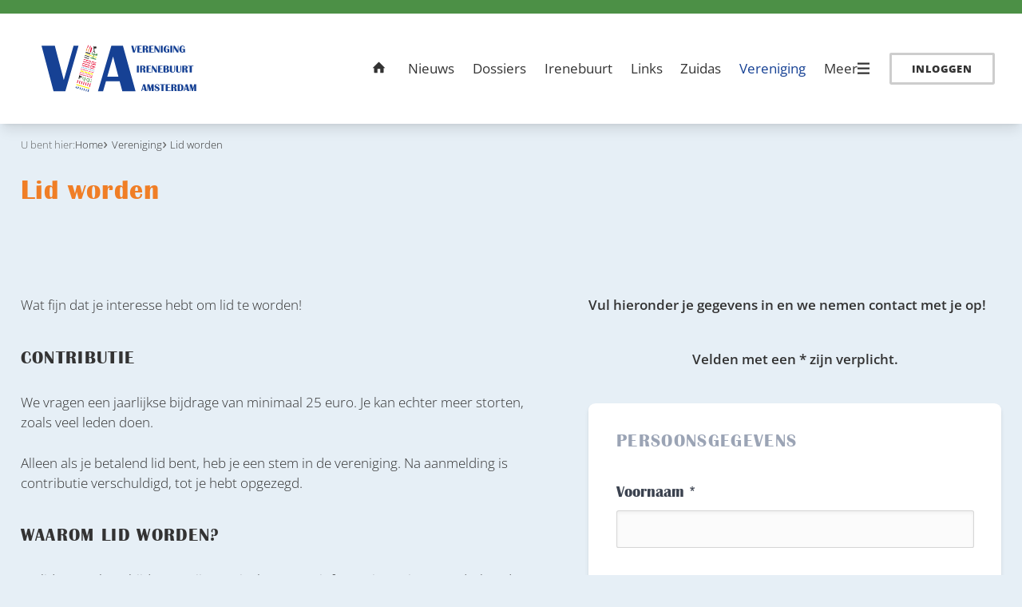

--- FILE ---
content_type: text/html; charset=UTF-8
request_url: https://irenebuurt.nl/vereniging/lid-worden
body_size: 5035
content:
<!DOCTYPE html>
<html lang="nl"><head><meta http-equiv="Content-Type" content="text/html; charset=UTF-8"><base href="https://irenebuurt.nl/"><title>Lid worden - Vereniging Irenebuurt Amsterdam</title><meta name="mobile-web-app-capable" content="yes"><meta name="apple-mobile-web-app-capable" content="yes"><meta name="apple-mobile-web-app-title" content="Lid worden - Vereniging Irenebuurt Amsterdam"><meta name="HandheldFriendly" content="true"><link rel="apple-touch-icon" sizes="180x180" href="/_/site-application/site/1/favicon/626ba0/apple-touch-icon.png"><link rel="mask-icon" href="/_/site-application/site/1/favicon/626ba0/safari-pinned-tab.svg" color="#164194"><link rel="shortcut icon" href="/_/site-application/site/1/favicon/626ba0/favicon-48x48.ico"><link rel="icon" type="image/png" href="/_/site-application/site/1/favicon/626ba0/favicon-32x32.png" sizes="32x32"><link rel="icon" type="image/png" href="/_/site-application/site/1/favicon/626ba0/favicon-16x16.png" sizes="16x16"><link rel="icon" type="image/png" href="/_/site-application/site/1/favicon/626ba0/favicon-48x48.png" sizes="48x48"><link rel="icon" type="image/png" href="/_/site-application/site/1/favicon/626ba0/favicon-57x57.png" sizes="57x57"><link rel="icon" type="image/png" href="/_/site-application/site/1/favicon/626ba0/favicon-76x76.png" sizes="76x76"><link rel="icon" type="image/png" href="/_/site-application/site/1/favicon/626ba0/favicon-96x96.png" sizes="96x96"><link rel="icon" type="image/png" href="/_/site-application/site/1/favicon/626ba0/favicon-128x128.png" sizes="128x128"><link rel="icon" type="image/png" href="/_/site-application/site/1/favicon/626ba0/favicon-192x192.png" sizes="192x192"><link rel="icon" type="image/png" href="/_/site-application/site/1/favicon/626ba0/favicon-228x228.png" sizes="228x228"><link rel="icon" type="image/png" href="/_/site-application/site/1/favicon/626ba0/favicon-512x512.png" sizes="512x512"><link rel="manifest" href="/_/site-application/site/1/favicon/626ba0/web-app-manifest.json"><meta name="msapplication-config" content="/_/site-application/site/1/favicon/626ba0/browserconfig.xml"><meta name="msapplication-TileColor" content="#ffffff"><meta name="msapplication-TileImage" content="/_/site-application/site/1/favicon/626ba0/mstile-150x150.png"><meta name="theme-color" content="#164194"><meta property="og:type" content="website"><meta property="og:title" content="Lid worden - Vereniging Irenebuurt Amsterdam"><meta property="og:site_name" content="Vereniging Irenebuurt Amsterdam"><meta name="description" content=""><script type="module" src="/apps/file/build/component-CT5WNMcC.js"></script><script type="module" src="/apps/framework/build/public-entrypoint-C51TzVN5.js"></script><script type="module" src="/apps/site/build/site-C6JZeDRT.js"></script><script type="module" src="/apps/event/build/ticket-sales-DHLYFIWN.js"></script><link type="text/css" href="/_/site-application/site/1/variables/626ba0/variables.css" rel="stylesheet"><meta name="viewport" content="width=device-width, viewport-fit=cover, initial-scale=1, user-scalable=0, minimal-ui"><link rel="stylesheet" type="text/css" href="/build/css/site/screen-t3y1-2qd.css" nonce="VbIeDKbOfg7d0z6xUWQkYxaT"><script type="module" nonce="VbIeDKbOfg7d0z6xUWQkYxaT" src="/build/index-tZ69sn9N.js"></script></head><body class="sub full columns"><div class="c-header-wrapper js-header" data-text-color="dark"><header role="banner" class="c-header c-header--type-2"><div class="c-header__owner js-nav-append"><a class="c-logo" data-orientation="landscape" href="https://irenebuurt.nl/"><img alt="Vereniging Irenebuurt Amsterdam - logo" src="https://irenebuurt.nl/_/site-application/site/1/user-param/626ba064149ea64f417dac563e43be3e/svg/theme-logo-vector"></a></div><div class="c-header__user"><a class="c-btn-light js-login-toggle">Inloggen</a></div><button class="c-header__hamburger c-nav-toggle" aria-expanded="false" aria-controls="nav"><svg class="c-nav-toggle__svg" viewBox="0 0 10 10" width="10" height="10"><path class="c-nav-toggle__burger" d="M0,1 10,1 M0,5 10,5 M0,9 10,9"></path><path class="c-nav-toggle__cross" d="M1,1 9,9 M5,5 5,5 M1,9 9,1"></path></svg></button></header></div><div class="o-content-wrapper"><div class="c-breadcrumb"><div class="c-breadcrumb__header">U bent hier:
                </div><ul class="c-breadcrumb__list"><li class="c-breadcrumb__item"><a class="c-breadcrumb__link" href="">Home</a></li><li class="c-breadcrumb__item"><a class="c-breadcrumb__link" href="vereniging">Vereniging</a></li><li class="c-breadcrumb__item is-last"><a class="c-breadcrumb__link" href="vereniging/lid-worden">Lid worden</a></li></ul></div></div><main class="l-sub l-full l-columns "><div class="o-content-wrapper"><h1 class="c-page-title">Lid worden</h1></div><div class="o-content-wrapper"><div class="o-columns"><article class="c-text"><p>Wat fijn dat je interesse hebt om lid te worden!</p>

<h3>Contributie</h3>

<p>We vragen een jaarlijkse bijdrage van minimaal 25 euro. Je kan echter meer storten, zoals veel leden doen.</p>

<p>Alleen als je betalend lid bent, heb je een stem in de vereniging. Na aanmelding is contributie verschuldigd, tot je hebt opgezegd.</p>

<h3>Waarom lid worden?</h3>

<p>De lidmaatschapsbijdragen zijn cruciaal om onze informatieservice te onderhouden en onze gesprekken met de gemeente en andere partijen voort te zetten. Helaas moeten we ook regelmatig kosten maken voor specialistisch onderzoek en juridische stappen tegen de gemeente, vooral wanneer overleg niet voldoende is en we jouw en onze rechten moeten beschermen. Meer over onze doelstellingen en behaalde successen lees je hier.</p>

<h3> </h3>

<p>We kijken uit naar je aanmelding en heten je alvast van harte welkom bij de Vereniging Irenebuurt Amsterdam! Samen maken we onze buurt sterker.</p></article><div class="customform"><form action="vereniging/lid-worden!290" method="post" enctype="multipart/form-data"><input type="hidden" name="_CSRF_TOKEN" value="NIa7svRbBVtQK8FuSEN1tOZB:kA4KtB0r0D1c4l/HSSByqz4UbMKEa3EjTKpnzZvDgHrklzV8AR+6LkHBQ+p6vOn4E+ltXC5m0YkQ9RUFz9Z4Sl90YtPtCW1WC+bW8BuxwFFFrlzZKeRxUzUtuSUYna+DhC4bRBXf6/IyR5w3ZpJg5SdOHMI="><p><strong>Vul hieronder je gegevens in en we nemen contact met je op!</strong></p><p class="notice">Velden met een * zijn verplicht.</p><fieldset><legend>Persoonsgegevens</legend><label for="vereniging/lid-worden!290_givenname" class="varchar    ">Voornaam *</label><input type="text" name="givenname" id="vereniging/lid-worden!290_givenname" value="" placeholder="" required="required"><br><label for="vereniging/lid-worden!290_surname" class="varchar    ">Achternaam *</label><input type="text" name="surname" id="vereniging/lid-worden!290_surname" value="" placeholder="" required="required"><br><label for="vereniging/lid-worden!290_street" class="varchar    ">Adres (straat) *</label><input type="text" name="street" id="vereniging/lid-worden!290_street" value="" placeholder="" required="required"><br><label for="vereniging/lid-worden!290_x_Huisnrtoevoeging" class="varchar    ">Huisnummer + toevoeging *</label><input type="text" name="x_Huisnrtoevoeging" id="vereniging/lid-worden!290_x_Huisnrtoevoeging" value="" placeholder="" required="required"><br><label for="vereniging/lid-worden!290_postalcode" class="varchar    ">Postcode *</label><input type="text" name="postalcode" id="vereniging/lid-worden!290_postalcode" value="" placeholder="" required="required"><br><label for="vereniging/lid-worden!290_mail" class="varchar    ">E-mail *</label><input type="text" name="mail" id="vereniging/lid-worden!290_mail" value="" placeholder="" required="required"><br><label for="vereniging/lid-worden!290_mobile" class="varchar    ">Telefoon *</label><input type="text" name="mobile" id="vereniging/lid-worden!290_mobile" value="" placeholder="" required="required"><br></fieldset><fieldset><legend>Bevestiging geen robot</legend><p>Op dit formulier is een beveiliging actief. Los de som op om verder te gaan, en gebruik cijfers in het antwoord.</p><label for="f_captcha" class=""><img alt="captcha" src="[data-uri]"></label><input type="text" name="__captcha" id="f_captcha" pattern="[0-9]{1,2}" placeholder="##" aria-label="1 or 2-digit number" value="" required="required"><br></fieldset><input type="submit" class="submit" value="versturen"></form></div></div></div></main><div class="c-footer-wrapper" data-text-color="light"><footer class="c-footer" role="contentinfo" data-text-color="light"><a class="c-footer__logo" href="https://irenebuurt.nl/"><img class="c-footer__logo__img" src="https://irenebuurt.nl/_/site-application/site/1/user-param/626ba064149ea64f417dac563e43be3e/svg/theme-footer-logo-vector" alt="Logo Vereniging Irenebuurt Amsterdam"></a><div class="c-footer__contact"><div class="c-footer__contact__item"><p>Vereniging Irenebuurt Amsterdam<br>
Henriëtte Bosmansstraat 57 <br>
1077 XG Amsterdam</p>

<p><a href="f/files/inline/diverse/20181026-privacyverklaring-via.pdf">Privacystatement</a></p></div></div><div class="c-footer__links"></div></footer><footer class="c-disclaimer"><div class="copyright">© 2026<span class="owner"> Vereniging Irenebuurt Amsterdam</span></div><div class="verenigingenweb"><a href="https://verenigingenweb.nl"><img src="https://static.genkgo.com/branding/genkgo/logo_alt.svg" title="Verenigingenweb" alt="Verenigingenweb"></a></div></footer></div><div class="c-login-modal-wrap js-login-modal hide"><button class="c-login-modal__close c-close-btn js-login-toggle">close</button></div><nav class="c-nav" id="nav" role="navigation" data-more="Meer"><ul class="c-nav__lvl c-nav__lvl--1"><li class="c-nav__item is-first is-active"><a class="c-nav__link" href="">Home</a></li><li class="c-nav__item"><a class="c-nav__link" href="nieuws">Nieuws</a></li><li class="c-nav__item has-children"><a class="c-nav__link" href="dossiers">Dossiers</a><ul class="c-nav__lvl c-nav__lvl--2"><li class="c-nav__item is-first has-children"><a class="c-nav__link" href="dossiers/dossier-beatrixpark-rai">Dossier Beatrixpark / RAI</a><ul class="c-nav__lvl c-nav__lvl--3"><li class="c-nav__item is-first is-last"><a class="c-nav__link" href="dossiers/dossier-beatrixpark-rai/eroscentrum">Eroscentrum</a></li></ul></li><li class="c-nav__item"><a class="c-nav__link" href="dossiers/dossier-erfpacht">Dossier Erfpacht</a></li><li class="c-nav__item has-children"><a class="c-nav__link" href="dossiers/dossier-groen">Dossier Groen</a><ul class="c-nav__lvl c-nav__lvl--3"><li class="c-nav__item is-first is-last"><a class="c-nav__link" href="dossiers/dossier-groen/stukken-kapvergunning">Stukken Kapvergunning</a></li></ul></li><li class="c-nav__item has-children"><a class="c-nav__link" href="dossiers/dossier-hinder">Dossier Hinder</a><ul class="c-nav__lvl c-nav__lvl--3"><li class="c-nav__item is-first"><a class="c-nav__link" href="dossiers/dossier-hinder/acties-tegen-lichtreclame">Acties tegen lichtreclame</a></li><li class="c-nav__item"><a class="c-nav__link" href="dossiers/dossier-hinder/geluidmetingen-atrium">Geluidmetingen Atrium</a></li><li class="c-nav__item"><a class="c-nav__link" href="dossiers/dossier-hinder/rai">RAI</a></li><li class="c-nav__item is-last"><a class="c-nav__link" href="dossiers/dossier-hinder/bezwaar-werkzaamheden-ovt1">Bezwaar werkzaamheden OVT1</a></li></ul></li><li class="c-nav__item has-children"><a class="c-nav__link" href="dossiers/dossier-parkeren">Dossier Parkeren</a><ul class="c-nav__lvl c-nav__lvl--3"><li class="c-nav__item is-first is-last"><a class="c-nav__link" href="dossiers/dossier-parkeren/historie-parkeren">Historie Parkeren</a></li></ul></li><li class="c-nav__item"><a class="c-nav__link" href="dossiers/dossier-water">Dossier Water</a></li><li class="c-nav__item has-children"><a class="c-nav__link" href="dossiers/dossier-verkeer">Dossier Verkeer</a><ul class="c-nav__lvl c-nav__lvl--3"><li class="c-nav__item is-first is-last"><a class="c-nav__link" href="dossiers/dossier-verkeer/fietsersbond">Fietsersbond</a></li></ul></li><li class="c-nav__item"><a class="c-nav__link" href="dossiers/dossier-woongenot">Dossier Woongenot</a></li><li class="c-nav__item has-children"><a class="c-nav__link" href="dossiers/dossier-zuidas">Dossier Zuidas</a><ul class="c-nav__lvl c-nav__lvl--3"><li class="c-nav__item is-first"><a class="c-nav__link" href="dossiers/dossier-zuidas/parnassusweg">Parnassusweg</a></li><li class="c-nav__item"><a class="c-nav__link" href="dossiers/dossier-zuidas/station-zuid">Station Zuid</a></li><li class="c-nav__item"><a class="c-nav__link" href="dossiers/dossier-zuidas/strawinsky-noord">Strawinsky Noord</a></li><li class="c-nav__item"><a class="c-nav__link" href="dossiers/dossier-zuidas/strawinsky-zuid">Strawinsky Zuid</a></li><li class="c-nav__item has-children"><a class="c-nav__link" href="dossiers/dossier-zuidas/zuidasdok">Zuidasdok</a><ul class="c-nav__lvl c-nav__lvl--4"><li class="c-nav__item is-first"><a class="c-nav__link" href="dossiers/dossier-zuidas/zuidasdok/aangepaste-plannen-voor-zuidas-en-zuidasdok">Aangepaste plannen voor Zuidas en Zuidasdok</a></li><li class="c-nav__item is-last"><a class="c-nav__link" href="dossiers/dossier-zuidas/zuidasdok/presentatie-zuidasdok">Presentatie ZuidasDok</a></li></ul></li><li class="c-nav__item is-last"><a class="c-nav__link" href="dossiers/dossier-zuidas/zuidasvisie">Zuidasvisie</a></li></ul></li><li class="c-nav__item is-last"><a class="c-nav__link" href="dossiers/kavel-c23-rechtbank-amsterdam">Kavel C2/3 Rechtbank Amsterdam</a></li></ul></li><li class="c-nav__item has-children"><a class="c-nav__link" href="irenebuurt">Irenebuurt</a><ul class="c-nav__lvl c-nav__lvl--2"><li class="c-nav__item is-first"><a class="c-nav__link" href="irenebuurt/afval">Afval</a></li><li class="c-nav__item"><a class="c-nav__link" href="irenebuurt/architectuurwandeling">Architectuurwandeling</a></li><li class="c-nav__item has-children"><a class="c-nav__link" href="irenebuurt/bestemmingsplan">Bestemmingsplan</a><ul class="c-nav__lvl c-nav__lvl--3"><li class="c-nav__item is-first"><a class="c-nav__link" href="irenebuurt/bestemmingsplan/bestemmingsplan-beethoven">Bestemmingsplan Beethoven</a></li><li class="c-nav__item is-last"><a class="c-nav__link" href="irenebuurt/bestemmingsplan/vijfhoek-ontwerp">Vijfhoek Ontwerp</a></li></ul></li><li class="c-nav__item"><a class="c-nav__link" href="irenebuurt/cijfers">Cijfers</a></li><li class="c-nav__item"><a class="c-nav__link" href="irenebuurt/geluidshinder-melden">Geluidshinder melden</a></li><li class="c-nav__item"><a class="c-nav__link" href="irenebuurt/geschiedenis">Geschiedenis</a></li><li class="c-nav__item"><a class="c-nav__link" href="irenebuurt/hondenbeleid">Hondenbeleid</a></li><li class="c-nav__item"><a class="c-nav__link" href="irenebuurt/inbraak-en-preventie">Inbraak en preventie</a></li><li class="c-nav__item"><a class="c-nav__link" href="irenebuurt/jubileumboek">Jubileumboek</a></li><li class="c-nav__item has-children"><a class="c-nav__link" href="irenebuurt/natuur">Natuur</a><ul class="c-nav__lvl c-nav__lvl--3"><li class="c-nav__item is-first"><a class="c-nav__link" href="irenebuurt/natuur/egels">Egels</a></li><li class="c-nav__item"><a class="c-nav__link" href="irenebuurt/natuur/vogels">Vogels</a></li><li class="c-nav__item"><a class="c-nav__link" href="irenebuurt/natuur/nestkasten">Nestkasten</a></li><li class="c-nav__item is-last"><a class="c-nav__link" href="irenebuurt/natuur/bomen">Bomen</a></li></ul></li><li class="c-nav__item is-last"><a class="c-nav__link" href="irenebuurt/parkeren">Parkeren</a></li></ul></li><li class="c-nav__item"><a class="c-nav__link" href="links">Links</a></li><li class="c-nav__item has-children"><a class="c-nav__link" href="zuidas">Zuidas</a><ul class="c-nav__lvl c-nav__lvl--2"><li class="c-nav__item is-first"><a class="c-nav__link" href="zuidas/recent">Recent</a></li><li class="c-nav__item"><a class="c-nav__link" href="zuidas/zuidasdok">Zuidasdok</a></li><li class="c-nav__item"><a class="c-nav__link" href="zuidas/2009-2017">2009-2017</a></li><li class="c-nav__item"><a class="c-nav__link" href="zuidas/historie-zuidas">Historie Zuidas</a></li><li class="c-nav__item"><a class="c-nav__link" href="zuidas/strawinsky">Strawinsky</a></li><li class="c-nav__item"><a class="c-nav__link" href="zuidas/vijfhoek">Vijfhoek: Prinses Amaliaplein</a></li><li class="c-nav__item is-last"><a class="c-nav__link" href="zuidas/aics">AICS</a></li></ul></li><li class="c-nav__item is-active has-children"><a class="c-nav__link" href="vereniging">Vereniging</a><ul class="c-nav__lvl c-nav__lvl--2"><li class="c-nav__item is-first"><a class="c-nav__link" href="vereniging/waarom-via">Waarom VIA?</a></li><li class="c-nav__item is-active is-current"><a class="c-nav__link" href="vereniging/lid-worden">Lid worden</a></li><li class="c-nav__item"><a class="c-nav__link" href="vereniging/ontstaan-statuten">Ontstaan &amp; Statuten</a></li><li class="c-nav__item"><a class="c-nav__link" href="vereniging/bestuur">Bestuur</a></li><li class="c-nav__item"><a class="c-nav__link" href="vereniging/activiteiten">Activiteiten</a></li><li class="c-nav__item is-last"><a class="c-nav__link" href="vereniging/viavia">ViaVIA</a></li></ul></li><li class="c-nav__item has-children"><a class="c-nav__link" href="mijn-irenebuurt">Mijn Irenebuurt</a><ul class="c-nav__lvl c-nav__lvl--2"><li class="c-nav__item is-first has-children"><a class="c-nav__link" href="mijn-irenebuurt/mijn-profiel">Mijn profiel</a><ul class="c-nav__lvl c-nav__lvl--3"><li class="c-nav__item is-first"><a class="c-nav__link" href="mijn-irenebuurt/mijn-profiel/mijn-gegevens">Mijn gegevens</a></li><li class="c-nav__item"><a class="c-nav__link" href="mijn-irenebuurt/mijn-profiel/mijn-evenementen">Inschrijven voor activiteiten</a></li><li class="c-nav__item"><a class="c-nav__link" href="mijn-irenebuurt/mijn-profiel/wachtwoord-wijzigen">Wachtwoord wijzigen</a></li><li class="c-nav__item is-last"><a class="c-nav__link" href="mijn-irenebuurt/mijn-profiel/mijn-pasfoto">Mijn pasfoto</a></li></ul></li><li class="c-nav__item"><a class="c-nav__link" href="mijn-irenebuurt/nieuwsbrieven">Nieuwsbrieven</a></li><li class="c-nav__item has-children"><a class="c-nav__link" href="mijn-irenebuurt/algemene-ledenvergadering">ALV Documenten</a><ul class="c-nav__lvl c-nav__lvl--3"><li class="c-nav__item is-first"><a class="c-nav__link" href="mijn-irenebuurt/algemene-ledenvergadering/alv-2025">Alv-2025</a></li><li class="c-nav__item"><a class="c-nav__link" href="mijn-irenebuurt/algemene-ledenvergadering/alv-2024">ALV 2024</a></li><li class="c-nav__item"><a class="c-nav__link" href="mijn-irenebuurt/algemene-ledenvergadering/alv-2023">ALV 2023</a></li><li class="c-nav__item"><a class="c-nav__link" href="mijn-irenebuurt/algemene-ledenvergadering/alv-2022">ALV 2022</a></li><li class="c-nav__item"><a class="c-nav__link" href="mijn-irenebuurt/algemene-ledenvergadering/alv-2020">ALV 2020</a></li><li class="c-nav__item"><a class="c-nav__link" href="mijn-irenebuurt/algemene-ledenvergadering/alv-2019">ALV 2019</a></li><li class="c-nav__item"><a class="c-nav__link" href="mijn-irenebuurt/algemene-ledenvergadering/alv-2018">ALV 2018</a></li><li class="c-nav__item"><a class="c-nav__link" href="mijn-irenebuurt/algemene-ledenvergadering/alv-2017">ALV 2017</a></li><li class="c-nav__item"><a class="c-nav__link" href="mijn-irenebuurt/algemene-ledenvergadering/alv-2015">ALV 2015</a></li><li class="c-nav__item"><a class="c-nav__link" href="mijn-irenebuurt/algemene-ledenvergadering/alv-2014">ALV 2014</a></li><li class="c-nav__item"><a class="c-nav__link" href="mijn-irenebuurt/algemene-ledenvergadering/alv-2013">ALV 2013</a></li><li class="c-nav__item"><a class="c-nav__link" href="mijn-irenebuurt/algemene-ledenvergadering/alv-2012">ALV 2012</a></li><li class="c-nav__item"><a class="c-nav__link" href="mijn-irenebuurt/algemene-ledenvergadering/alv-2011">ALV 2011</a></li><li class="c-nav__item"><a class="c-nav__link" href="mijn-irenebuurt/algemene-ledenvergadering/alv-2010">ALV 2010</a></li><li class="c-nav__item"><a class="c-nav__link" href="mijn-irenebuurt/algemene-ledenvergadering/alv-2009">ALV 2009</a></li><li class="c-nav__item"><a class="c-nav__link" href="mijn-irenebuurt/algemene-ledenvergadering/alv-2008">ALV 2008</a></li><li class="c-nav__item"><a class="c-nav__link" href="mijn-irenebuurt/algemene-ledenvergadering/alv-2007">ALV 2007</a></li><li class="c-nav__item"><a class="c-nav__link" href="mijn-irenebuurt/algemene-ledenvergadering/alv-2005">ALV 2005</a></li><li class="c-nav__item is-last"><a class="c-nav__link" href="mijn-irenebuurt/algemene-ledenvergadering/alv-2004">ALV 2004</a></li></ul></li><li class="c-nav__item"><a class="c-nav__link" href="mijn-irenebuurt/overige-documenten">Overige documenten</a></li><li class="c-nav__item"><a class="c-nav__link" href="mijn-irenebuurt/de-kabouterraad">De Kabouterraad</a></li><li class="c-nav__item"><a class="c-nav__link" href="mijn-irenebuurt/fotoalbum">Fotoalbum</a></li><li class="c-nav__item has-children"><a class="c-nav__link" href="mijn-irenebuurt/bestuur-only">Bestuur only</a><ul class="c-nav__lvl c-nav__lvl--3"><li class="c-nav__item is-first"><a class="c-nav__link" href="mijn-irenebuurt/bestuur-only/bestuursoverleggen">Bestuursoverleggen</a></li><li class="c-nav__item"><a class="c-nav__link" href="mijn-irenebuurt/bestuur-only/lopende-projecten">Lopende projecten</a></li><li class="c-nav__item"><a class="c-nav__link" href="mijn-irenebuurt/bestuur-only/brieven-templates">Brieven / Templates</a></li><li class="c-nav__item"><a class="c-nav__link" href="mijn-irenebuurt/bestuur-only/contracten">Contracten</a></li><li class="c-nav__item"><a class="c-nav__link" href="mijn-irenebuurt/bestuur-only/extern-overleg">Extern overleg</a></li><li class="c-nav__item"><a class="c-nav__link" href="mijn-irenebuurt/bestuur-only/buurtfeest-draaiboek">Buurtfeest Draaiboek</a></li><li class="c-nav__item is-last"><a class="c-nav__link" href="mijn-irenebuurt/bestuur-only/communicatie">Communicatie</a></li></ul></li><li class="c-nav__item is-last has-children"><a class="c-nav__link" href="mijn-irenebuurt/dossiers">Dossiers</a><ul class="c-nav__lvl c-nav__lvl--3"><li class="c-nav__item is-first"><a class="c-nav__link" href="mijn-irenebuurt/dossiers/dossier-parkeren">Dossier Parkeren</a></li><li class="c-nav__item is-last"><a class="c-nav__link" href="mijn-irenebuurt/dossiers/dossier-erfpacht">Dossier Erfpacht</a></li></ul></li></ul></li><li class="c-nav__item"><a class="c-nav__link" href="contact">Contact</a></li><li class="c-nav__item is-last"><a class="c-nav__link" href="english">English</a></li><li class="c-nav__item is-mobile-only"><a class="c-nav__link js-login-toggle" href="login">Inloggen</a></li></ul></nav></body></html>


--- FILE ---
content_type: text/css; charset=UTF-8
request_url: https://irenebuurt.nl/_/site-application/site/1/variables/626ba0/variables.css
body_size: 602
content:
:root {
  --theme-logo-vector: url("https://irenebuurt.nl/_/site-application/site/1/user-param/626ba0/svg/theme-logo-vector");
  --theme-logo-raster: url("https://irenebuurt.nl/_/site-application/site/1/user-param/626ba0/image/theme-logo-raster");
  --theme-logo-orientation: "landscape";
  --theme-color-primary: rgb(22, 65, 148);
  --theme-color-primary-r: 22;
  --theme-color-primary-g: 65;
  --theme-color-primary-b: 148;
  --theme-color-primary-hex: #164194;
  --theme-color-primary-hsl: hsl(219.5238, 74.1176%, 33.3333%);
  --theme-color-primary-h: 219.5238;
  --theme-color-primary-s: 74.1176%;
  --theme-color-primary-l: 33.3333%;
  --theme-color-secondary: rgb(240, 126, 38);
  --theme-color-secondary-r: 240;
  --theme-color-secondary-g: 126;
  --theme-color-secondary-b: 38;
  --theme-color-secondary-hex: #f07e26;
  --theme-color-secondary-hsl: hsl(26.1386, 87.069%, 54.5098%);
  --theme-color-secondary-h: 26.1386;
  --theme-color-secondary-s: 87.069%;
  --theme-color-secondary-l: 54.5098%;
  --theme-footer-background-color: rgb(76, 144, 70);
  --theme-footer-background-color-r: 76;
  --theme-footer-background-color-g: 144;
  --theme-footer-background-color-b: 70;
  --theme-footer-background-color-hex: #4c9046;
  --theme-footer-background-color-hsl: hsl(115.1351, 34.5794%, 41.9608%);
  --theme-footer-background-color-h: 115.1351;
  --theme-footer-background-color-s: 34.5794%;
  --theme-footer-background-color-l: 41.9608%;
  --theme-footer-logo-vector: url("https://irenebuurt.nl/_/site-application/site/1/user-param/626ba0/svg/theme-footer-logo-vector");
  --theme-footer-logo-raster: url("https://irenebuurt.nl/_/site-application/site/1/user-param/626ba0/image/theme-footer-logo-raster");
  --theme-footer-text-color: "light";
  --theme-header-background-color: rgb(255, 255, 255);
  --theme-header-background-color-r: 255;
  --theme-header-background-color-g: 255;
  --theme-header-background-color-b: 255;
  --theme-header-background-color-hex: #ffffff;
  --theme-header-background-color-hsl: hsl(0, 0%, 100%);
  --theme-header-background-color-h: 0;
  --theme-header-background-color-s: 0%;
  --theme-header-background-color-l: 100%;
  --theme-header-border: 1;
  --theme-header-border-color: rgb(76, 144, 70);
  --theme-header-border-color-r: 76;
  --theme-header-border-color-g: 144;
  --theme-header-border-color-b: 70;
  --theme-header-border-color-hex: #4c9046;
  --theme-header-border-color-hsl: hsl(115.1351, 34.5794%, 41.9608%);
  --theme-header-border-color-h: 115.1351;
  --theme-header-border-color-s: 34.5794%;
  --theme-header-border-color-l: 41.9608%;
  --theme-header-text-color: "dark";
  --theme-header-type: 2;
  --theme-border-radius: 1;
  --theme-body-background-color: rgb(230, 239, 246);
  --theme-body-background-color-r: 230;
  --theme-body-background-color-g: 239;
  --theme-body-background-color-b: 246;
  --theme-body-background-color-hex: #e6eff6;
  --theme-body-background-color-hsl: hsl(206.25, 47.0588%, 93.3333%);
  --theme-body-background-color-h: 206.25;
  --theme-body-background-color-s: 47.0588%;
  --theme-body-background-color-l: 93.3333%;
  --theme-slider-slide-type: 1;
  --theme-slider-nav-type: 1;
  --theme-slider-aspect-ratio: "3:1";
  --theme-genkgo-logo: "light";
}


--- FILE ---
content_type: text/css
request_url: https://irenebuurt.nl/build/css/site/screen-t3y1-2qd.css
body_size: 87839
content:
/*!
 * jQuery UI CSS Framework 1.13.2
 * http://jqueryui.com
 *
 * Copyright jQuery Foundation and other contributors
 * Released under the MIT license.
 * http://jquery.org/license
 *
 * http://api.jqueryui.com/category/theming/
 */.ui-helper-hidden{display:none}.ui-helper-hidden-accessible{border:0;clip:rect(0 0 0 0);height:1px;margin:-1px;overflow:hidden;padding:0;position:absolute;width:1px}.ui-helper-reset{margin:0;padding:0;border:0;outline:0;line-height:1.3;text-decoration:none;font-size:100%;list-style:none}.ui-helper-clearfix:before,.ui-helper-clearfix:after{content:"";display:table;border-collapse:collapse}.ui-helper-clearfix:after{clear:both}.ui-helper-zfix{width:100%;height:100%;top:0;left:0;position:absolute;opacity:0;-ms-filter:"alpha(opacity=0)"}.ui-front{z-index:100}.ui-state-disabled{cursor:default!important;pointer-events:none}.ui-icon{display:inline-block;vertical-align:middle;margin-top:-.25em;position:relative;text-indent:-99999px;overflow:hidden;background-repeat:no-repeat}.ui-widget-icon-block{left:50%;margin-left:-8px;display:block}.ui-widget-overlay{position:fixed;top:0;left:0;width:100%;height:100%}/*!
 * jQuery UI CSS Framework 1.13.2
 * http://jqueryui.com
 *
 * Copyright jQuery Foundation and other contributors
 * Released under the MIT license.
 * http://jquery.org/license
 *
 * http://api.jqueryui.com/category/theming/
 *
 * To view and modify this theme, visit http://jqueryui.com/themeroller/
 */.ui-widget{font-family:Arial,Helvetica,sans-serif;font-size:1em}.ui-widget .ui-widget{font-size:1em}.ui-widget input,.ui-widget select,.ui-widget textarea,.ui-widget button{font-family:Arial,Helvetica,sans-serif;font-size:1em}.ui-widget.ui-widget-content{border:1px solid #c5c5c5}.ui-widget-content{border:1px solid #dddddd;background:#fff;color:#333}.ui-widget-content a{color:#333}.ui-widget-header{border:1px solid #dddddd;background:#e9e9e9;color:#333;font-weight:700}.ui-widget-header a{color:#333}.ui-state-default,.ui-widget-content .ui-state-default,.ui-widget-header .ui-state-default,.ui-button,html .ui-button.ui-state-disabled:hover,html .ui-button.ui-state-disabled:active{border:1px solid #c5c5c5;background:#f6f6f6;font-weight:400;color:#454545}.ui-state-default a,.ui-state-default a:link,.ui-state-default a:visited,a.ui-button,a:link.ui-button,a:visited.ui-button,.ui-button{color:#454545;text-decoration:none}.ui-state-hover,.ui-widget-content .ui-state-hover,.ui-widget-header .ui-state-hover,.ui-state-focus,.ui-widget-content .ui-state-focus,.ui-widget-header .ui-state-focus,.ui-button:hover,.ui-button:focus{border:1px solid #cccccc;background:#ededed;font-weight:400;color:#2b2b2b}.ui-state-hover a,.ui-state-hover a:hover,.ui-state-hover a:link,.ui-state-hover a:visited,.ui-state-focus a,.ui-state-focus a:hover,.ui-state-focus a:link,.ui-state-focus a:visited,a.ui-button:hover,a.ui-button:focus{color:#2b2b2b;text-decoration:none}.ui-visual-focus{box-shadow:0 0 3px 1px #5e9ed6}.ui-state-active,.ui-widget-content .ui-state-active,.ui-widget-header .ui-state-active,a.ui-button:active,.ui-button:active,.ui-button.ui-state-active:hover{border:1px solid #003eff;background:#007fff;font-weight:400;color:#fff}.ui-icon-background,.ui-state-active .ui-icon-background{border:#003eff;background-color:#fff}.ui-state-active a,.ui-state-active a:link,.ui-state-active a:visited{color:#fff;text-decoration:none}.ui-state-highlight,.ui-widget-content .ui-state-highlight,.ui-widget-header .ui-state-highlight{border:1px solid #dad55e;background:#fffa90;color:#777620}.ui-state-checked{border:1px solid #dad55e;background:#fffa90}.ui-state-highlight a,.ui-widget-content .ui-state-highlight a,.ui-widget-header .ui-state-highlight a{color:#777620}.ui-state-error,.ui-widget-content .ui-state-error,.ui-widget-header .ui-state-error{border:1px solid #f1a899;background:#fddfdf;color:#5f3f3f}.ui-state-error a,.ui-widget-content .ui-state-error a,.ui-widget-header .ui-state-error a,.ui-state-error-text,.ui-widget-content .ui-state-error-text,.ui-widget-header .ui-state-error-text{color:#5f3f3f}.ui-priority-primary,.ui-widget-content .ui-priority-primary,.ui-widget-header .ui-priority-primary{font-weight:700}.ui-priority-secondary,.ui-widget-content .ui-priority-secondary,.ui-widget-header .ui-priority-secondary{opacity:.7;-ms-filter:"alpha(opacity=70)";font-weight:400}.ui-state-disabled,.ui-widget-content .ui-state-disabled,.ui-widget-header .ui-state-disabled{opacity:.35;-ms-filter:"alpha(opacity=35)";background-image:none}.ui-state-disabled .ui-icon{-ms-filter:"alpha(opacity=35)"}.ui-icon{width:16px;height:16px}.ui-icon,.ui-widget-content .ui-icon{background-image:url(/build/img/ui-icons_444444_256x240.png)}.ui-widget-header .ui-icon{background-image:url(/build/img/ui-icons_444444_256x240.png)}.ui-state-hover .ui-icon,.ui-state-focus .ui-icon,.ui-button:hover .ui-icon,.ui-button:focus .ui-icon{background-image:url(/build/img/ui-icons_555555_256x240.png)}.ui-state-active .ui-icon,.ui-button:active .ui-icon{background-image:url(/build/img/ui-icons_ffffff_256x240.png)}.ui-state-highlight .ui-icon,.ui-button .ui-state-highlight.ui-icon{background-image:url(/build/img/ui-icons_777620_256x240.png)}.ui-state-error .ui-icon,.ui-state-error-text .ui-icon{background-image:url(/build/img/ui-icons_cc0000_256x240.png)}.ui-button .ui-icon{background-image:url(/build/img/ui-icons_777777_256x240.png)}.ui-icon-blank.ui-icon-blank.ui-icon-blank{background-image:none}.ui-icon-caret-1-n{background-position:0 0}.ui-icon-caret-1-ne{background-position:-16px 0}.ui-icon-caret-1-e{background-position:-32px 0}.ui-icon-caret-1-se{background-position:-48px 0}.ui-icon-caret-1-s{background-position:-65px 0}.ui-icon-caret-1-sw{background-position:-80px 0}.ui-icon-caret-1-w{background-position:-96px 0}.ui-icon-caret-1-nw{background-position:-112px 0}.ui-icon-caret-2-n-s{background-position:-128px 0}.ui-icon-caret-2-e-w{background-position:-144px 0}.ui-icon-triangle-1-n{background-position:0 -16px}.ui-icon-triangle-1-ne{background-position:-16px -16px}.ui-icon-triangle-1-e{background-position:-32px -16px}.ui-icon-triangle-1-se{background-position:-48px -16px}.ui-icon-triangle-1-s{background-position:-65px -16px}.ui-icon-triangle-1-sw{background-position:-80px -16px}.ui-icon-triangle-1-w{background-position:-96px -16px}.ui-icon-triangle-1-nw{background-position:-112px -16px}.ui-icon-triangle-2-n-s{background-position:-128px -16px}.ui-icon-triangle-2-e-w{background-position:-144px -16px}.ui-icon-arrow-1-n{background-position:0 -32px}.ui-icon-arrow-1-ne{background-position:-16px -32px}.ui-icon-arrow-1-e{background-position:-32px -32px}.ui-icon-arrow-1-se{background-position:-48px -32px}.ui-icon-arrow-1-s{background-position:-65px -32px}.ui-icon-arrow-1-sw{background-position:-80px -32px}.ui-icon-arrow-1-w{background-position:-96px -32px}.ui-icon-arrow-1-nw{background-position:-112px -32px}.ui-icon-arrow-2-n-s{background-position:-128px -32px}.ui-icon-arrow-2-ne-sw{background-position:-144px -32px}.ui-icon-arrow-2-e-w{background-position:-160px -32px}.ui-icon-arrow-2-se-nw{background-position:-176px -32px}.ui-icon-arrowstop-1-n{background-position:-192px -32px}.ui-icon-arrowstop-1-e{background-position:-208px -32px}.ui-icon-arrowstop-1-s{background-position:-224px -32px}.ui-icon-arrowstop-1-w{background-position:-240px -32px}.ui-icon-arrowthick-1-n{background-position:1px -48px}.ui-icon-arrowthick-1-ne{background-position:-16px -48px}.ui-icon-arrowthick-1-e{background-position:-32px -48px}.ui-icon-arrowthick-1-se{background-position:-48px -48px}.ui-icon-arrowthick-1-s{background-position:-64px -48px}.ui-icon-arrowthick-1-sw{background-position:-80px -48px}.ui-icon-arrowthick-1-w{background-position:-96px -48px}.ui-icon-arrowthick-1-nw{background-position:-112px -48px}.ui-icon-arrowthick-2-n-s{background-position:-128px -48px}.ui-icon-arrowthick-2-ne-sw{background-position:-144px -48px}.ui-icon-arrowthick-2-e-w{background-position:-160px -48px}.ui-icon-arrowthick-2-se-nw{background-position:-176px -48px}.ui-icon-arrowthickstop-1-n{background-position:-192px -48px}.ui-icon-arrowthickstop-1-e{background-position:-208px -48px}.ui-icon-arrowthickstop-1-s{background-position:-224px -48px}.ui-icon-arrowthickstop-1-w{background-position:-240px -48px}.ui-icon-arrowreturnthick-1-w{background-position:0 -64px}.ui-icon-arrowreturnthick-1-n{background-position:-16px -64px}.ui-icon-arrowreturnthick-1-e{background-position:-32px -64px}.ui-icon-arrowreturnthick-1-s{background-position:-48px -64px}.ui-icon-arrowreturn-1-w{background-position:-64px -64px}.ui-icon-arrowreturn-1-n{background-position:-80px -64px}.ui-icon-arrowreturn-1-e{background-position:-96px -64px}.ui-icon-arrowreturn-1-s{background-position:-112px -64px}.ui-icon-arrowrefresh-1-w{background-position:-128px -64px}.ui-icon-arrowrefresh-1-n{background-position:-144px -64px}.ui-icon-arrowrefresh-1-e{background-position:-160px -64px}.ui-icon-arrowrefresh-1-s{background-position:-176px -64px}.ui-icon-arrow-4{background-position:0 -80px}.ui-icon-arrow-4-diag{background-position:-16px -80px}.ui-icon-extlink{background-position:-32px -80px}.ui-icon-newwin{background-position:-48px -80px}.ui-icon-refresh{background-position:-64px -80px}.ui-icon-shuffle{background-position:-80px -80px}.ui-icon-transfer-e-w{background-position:-96px -80px}.ui-icon-transferthick-e-w{background-position:-112px -80px}.ui-icon-folder-collapsed{background-position:0 -96px}.ui-icon-folder-open{background-position:-16px -96px}.ui-icon-document{background-position:-32px -96px}.ui-icon-document-b{background-position:-48px -96px}.ui-icon-note{background-position:-64px -96px}.ui-icon-mail-closed{background-position:-80px -96px}.ui-icon-mail-open{background-position:-96px -96px}.ui-icon-suitcase{background-position:-112px -96px}.ui-icon-comment{background-position:-128px -96px}.ui-icon-person{background-position:-144px -96px}.ui-icon-print{background-position:-160px -96px}.ui-icon-trash{background-position:-176px -96px}.ui-icon-locked{background-position:-192px -96px}.ui-icon-unlocked{background-position:-208px -96px}.ui-icon-bookmark{background-position:-224px -96px}.ui-icon-tag{background-position:-240px -96px}.ui-icon-home{background-position:0 -112px}.ui-icon-flag{background-position:-16px -112px}.ui-icon-calendar{background-position:-32px -112px}.ui-icon-cart{background-position:-48px -112px}.ui-icon-pencil{background-position:-64px -112px}.ui-icon-clock{background-position:-80px -112px}.ui-icon-disk{background-position:-96px -112px}.ui-icon-calculator{background-position:-112px -112px}.ui-icon-zoomin{background-position:-128px -112px}.ui-icon-zoomout{background-position:-144px -112px}.ui-icon-search{background-position:-160px -112px}.ui-icon-wrench{background-position:-176px -112px}.ui-icon-gear{background-position:-192px -112px}.ui-icon-heart{background-position:-208px -112px}.ui-icon-star{background-position:-224px -112px}.ui-icon-link{background-position:-240px -112px}.ui-icon-cancel{background-position:0 -128px}.ui-icon-plus{background-position:-16px -128px}.ui-icon-plusthick{background-position:-32px -128px}.ui-icon-minus{background-position:-48px -128px}.ui-icon-minusthick{background-position:-64px -128px}.ui-icon-close{background-position:-80px -128px}.ui-icon-closethick{background-position:-96px -128px}.ui-icon-key{background-position:-112px -128px}.ui-icon-lightbulb{background-position:-128px -128px}.ui-icon-scissors{background-position:-144px -128px}.ui-icon-clipboard{background-position:-160px -128px}.ui-icon-copy{background-position:-176px -128px}.ui-icon-contact{background-position:-192px -128px}.ui-icon-image{background-position:-208px -128px}.ui-icon-video{background-position:-224px -128px}.ui-icon-script{background-position:-240px -128px}.ui-icon-alert{background-position:0 -144px}.ui-icon-info{background-position:-16px -144px}.ui-icon-notice{background-position:-32px -144px}.ui-icon-help{background-position:-48px -144px}.ui-icon-check{background-position:-64px -144px}.ui-icon-bullet{background-position:-80px -144px}.ui-icon-radio-on{background-position:-96px -144px}.ui-icon-radio-off{background-position:-112px -144px}.ui-icon-pin-w{background-position:-128px -144px}.ui-icon-pin-s{background-position:-144px -144px}.ui-icon-play{background-position:0 -160px}.ui-icon-pause{background-position:-16px -160px}.ui-icon-seek-next{background-position:-32px -160px}.ui-icon-seek-prev{background-position:-48px -160px}.ui-icon-seek-end{background-position:-64px -160px}.ui-icon-seek-start,.ui-icon-seek-first{background-position:-80px -160px}.ui-icon-stop{background-position:-96px -160px}.ui-icon-eject{background-position:-112px -160px}.ui-icon-volume-off{background-position:-128px -160px}.ui-icon-volume-on{background-position:-144px -160px}.ui-icon-power{background-position:0 -176px}.ui-icon-signal-diag{background-position:-16px -176px}.ui-icon-signal{background-position:-32px -176px}.ui-icon-battery-0{background-position:-48px -176px}.ui-icon-battery-1{background-position:-64px -176px}.ui-icon-battery-2{background-position:-80px -176px}.ui-icon-battery-3{background-position:-96px -176px}.ui-icon-circle-plus{background-position:0 -192px}.ui-icon-circle-minus{background-position:-16px -192px}.ui-icon-circle-close{background-position:-32px -192px}.ui-icon-circle-triangle-e{background-position:-48px -192px}.ui-icon-circle-triangle-s{background-position:-64px -192px}.ui-icon-circle-triangle-w{background-position:-80px -192px}.ui-icon-circle-triangle-n{background-position:-96px -192px}.ui-icon-circle-arrow-e{background-position:-112px -192px}.ui-icon-circle-arrow-s{background-position:-128px -192px}.ui-icon-circle-arrow-w{background-position:-144px -192px}.ui-icon-circle-arrow-n{background-position:-160px -192px}.ui-icon-circle-zoomin{background-position:-176px -192px}.ui-icon-circle-zoomout{background-position:-192px -192px}.ui-icon-circle-check{background-position:-208px -192px}.ui-icon-circlesmall-plus{background-position:0 -208px}.ui-icon-circlesmall-minus{background-position:-16px -208px}.ui-icon-circlesmall-close{background-position:-32px -208px}.ui-icon-squaresmall-plus{background-position:-48px -208px}.ui-icon-squaresmall-minus{background-position:-64px -208px}.ui-icon-squaresmall-close{background-position:-80px -208px}.ui-icon-grip-dotted-vertical{background-position:0 -224px}.ui-icon-grip-dotted-horizontal{background-position:-16px -224px}.ui-icon-grip-solid-vertical{background-position:-32px -224px}.ui-icon-grip-solid-horizontal{background-position:-48px -224px}.ui-icon-gripsmall-diagonal-se{background-position:-64px -224px}.ui-icon-grip-diagonal-se{background-position:-80px -224px}.ui-corner-all,.ui-corner-top,.ui-corner-left,.ui-corner-tl{border-top-left-radius:3px}.ui-corner-all,.ui-corner-top,.ui-corner-right,.ui-corner-tr{border-top-right-radius:3px}.ui-corner-all,.ui-corner-bottom,.ui-corner-left,.ui-corner-bl{border-bottom-left-radius:3px}.ui-corner-all,.ui-corner-bottom,.ui-corner-right,.ui-corner-br{border-bottom-right-radius:3px}.ui-widget-overlay{background:#aaa;opacity:.3;-ms-filter:"alpha(opacity=30)"}.ui-widget-shadow{box-shadow:0 0 5px #666}/*!
 * jQuery UI Datepicker 1.13.2
 * http://jqueryui.com
 *
 * Copyright jQuery Foundation and other contributors
 * Released under the MIT license.
 * http://jquery.org/license
 *
 * http://api.jqueryui.com/datepicker/#theming
 */.ui-datepicker{width:17em;padding:.2em .2em 0;display:none}.ui-datepicker .ui-datepicker-header{position:relative;padding:.2em 0}.ui-datepicker .ui-datepicker-prev,.ui-datepicker .ui-datepicker-next{position:absolute;top:2px;width:1.8em;height:1.8em}.ui-datepicker .ui-datepicker-prev-hover,.ui-datepicker .ui-datepicker-next-hover{top:1px}.ui-datepicker .ui-datepicker-prev{left:2px}.ui-datepicker .ui-datepicker-next{right:2px}.ui-datepicker .ui-datepicker-prev-hover{left:1px}.ui-datepicker .ui-datepicker-next-hover{right:1px}.ui-datepicker .ui-datepicker-prev span,.ui-datepicker .ui-datepicker-next span{display:block;position:absolute;left:50%;margin-left:-8px;top:50%;margin-top:-8px}.ui-datepicker .ui-datepicker-title{margin:0 2.3em;line-height:1.8em;text-align:center}.ui-datepicker .ui-datepicker-title select{font-size:1em;margin:1px 0}.ui-datepicker select.ui-datepicker-month,.ui-datepicker select.ui-datepicker-year{width:45%}.ui-datepicker table{width:100%;font-size:.9em;border-collapse:collapse;margin:0 0 .4em}.ui-datepicker th{padding:.7em .3em;text-align:center;font-weight:700;border:0}.ui-datepicker td{border:0;padding:1px}.ui-datepicker td span,.ui-datepicker td a{display:block;padding:.2em;text-align:right;text-decoration:none}.ui-datepicker .ui-datepicker-buttonpane{background-image:none;margin:.7em 0 0;padding:0 .2em;border-left:0;border-right:0;border-bottom:0}.ui-datepicker .ui-datepicker-buttonpane button{float:right;margin:.5em .2em .4em;cursor:pointer;padding:.2em .6em .3em;width:auto;overflow:visible}.ui-datepicker .ui-datepicker-buttonpane button.ui-datepicker-current{float:left}.ui-datepicker.ui-datepicker-multi{width:auto}.ui-datepicker-multi .ui-datepicker-group{float:left}.ui-datepicker-multi .ui-datepicker-group table{width:95%;margin:0 auto .4em}.ui-datepicker-multi-2 .ui-datepicker-group{width:50%}.ui-datepicker-multi-3 .ui-datepicker-group{width:33.3%}.ui-datepicker-multi-4 .ui-datepicker-group{width:25%}.ui-datepicker-multi .ui-datepicker-group-last .ui-datepicker-header,.ui-datepicker-multi .ui-datepicker-group-middle .ui-datepicker-header{border-left-width:0}.ui-datepicker-multi .ui-datepicker-buttonpane{clear:left}.ui-datepicker-row-break{clear:both;width:100%;font-size:0}.ui-datepicker-rtl{direction:rtl}.ui-datepicker-rtl .ui-datepicker-prev{right:2px;left:auto}.ui-datepicker-rtl .ui-datepicker-next{left:2px;right:auto}.ui-datepicker-rtl .ui-datepicker-prev:hover{right:1px;left:auto}.ui-datepicker-rtl .ui-datepicker-next:hover{left:1px;right:auto}.ui-datepicker-rtl .ui-datepicker-buttonpane{clear:right}.ui-datepicker-rtl .ui-datepicker-buttonpane button{float:left}.ui-datepicker-rtl .ui-datepicker-buttonpane button.ui-datepicker-current,.ui-datepicker-rtl .ui-datepicker-group{float:right}.ui-datepicker-rtl .ui-datepicker-group-last .ui-datepicker-header,.ui-datepicker-rtl .ui-datepicker-group-middle .ui-datepicker-header{border-right-width:0;border-left-width:1px}.ui-datepicker .ui-icon{display:block;text-indent:-99999px;overflow:hidden;background-repeat:no-repeat;left:.5em;top:.3em}body.lb-disable-scrolling{overflow:hidden}.lightboxOverlay{position:absolute;top:0;left:0;z-index:9999;background-color:#000;opacity:.8;display:none}.lightbox{position:absolute;left:0;width:100%;z-index:10000;text-align:center;line-height:0;font-weight:400;outline:none}.lightbox .lb-image{display:block;height:auto;max-width:inherit;max-height:none;border-radius:3px;border:4px solid white}.lightbox a img{border:none}.lb-outerContainer{position:relative;width:250px;height:250px;margin:0 auto;border-radius:4px;background-color:#fff}.lb-outerContainer:after{content:"";display:table;clear:both}.lb-loader{position:absolute;top:43%;left:0;height:25%;width:100%;text-align:center;line-height:0}.lb-cancel{display:block;width:32px;height:32px;margin:0 auto;background:url(/build/img/loading.gif) no-repeat}.lb-nav{position:absolute;top:0;left:0;height:100%;width:100%;z-index:10}.lb-container>.nav{left:0}.lb-nav a{outline:none;background-image:url([data-uri])}.lb-prev,.lb-next{height:100%;cursor:pointer;display:block}.lb-nav a.lb-prev{width:34%;left:0;float:left;background:url(/build/img/prev.png) left 48% no-repeat;opacity:0;transition:opacity .6s}.lb-nav a.lb-prev:hover{opacity:1}.lb-nav a.lb-next{width:64%;right:0;float:right;background:url(/build/img/next.png) right 48% no-repeat;opacity:0;transition:opacity .6s}.lb-nav a.lb-next:hover{opacity:1}.lb-dataContainer{margin:0 auto;padding-top:5px;width:100%;border-bottom-left-radius:4px;border-bottom-right-radius:4px}.lb-dataContainer:after{content:"";display:table;clear:both}.lb-data{padding:0 4px;color:#ccc}.lb-data .lb-details{width:85%;float:left;text-align:left;line-height:1.1em}.lb-data .lb-caption{font-size:13px;font-weight:700;line-height:1em}.lb-data .lb-caption a{color:#4ae}.lb-data .lb-number{display:block;clear:left;padding-bottom:1em;font-size:12px;color:#999}.lb-data .lb-close{display:block;float:right;width:30px;height:30px;background:url(/build/img/close.png) top right no-repeat;text-align:right;outline:none;opacity:.7;transition:opacity .2s}.lb-data .lb-close:hover{cursor:pointer;opacity:1}/*! normalize.css v5.0.0 | MIT License | github.com/necolas/normalize.css */html{font-family:sans-serif;line-height:1.15;-ms-text-size-adjust:100%;-webkit-text-size-adjust:100%}body{margin:0}article,aside,footer,header,nav,section{display:block}h1{font-size:2em;margin:.67em 0}figcaption,figure,main{display:block}figure{margin:1em 40px}hr{box-sizing:content-box;height:0;overflow:visible}pre{font-family:monospace,monospace;font-size:1em}a{background-color:transparent;-webkit-text-decoration-skip:objects}a:active,a:hover{outline-width:0}abbr[title]{border-bottom:none;text-decoration:underline;-webkit-text-decoration:underline dotted;text-decoration:underline dotted}b,strong{font-weight:inherit}b,strong{font-weight:bolder}code,kbd,samp{font-family:monospace,monospace;font-size:1em}dfn{font-style:italic}mark{background-color:#ff0;color:#000}small{font-size:80%}sub,sup{font-size:75%;line-height:0;position:relative;vertical-align:baseline}sub{bottom:-.25em}sup{top:-.5em}audio,video{display:inline-block}audio:not([controls]){display:none;height:0}img{border-style:none}svg:not(:root){overflow:hidden}button,input,optgroup,select,textarea{font-family:sans-serif;font-size:100%;line-height:1.15;margin:0}button,input{overflow:visible}button,select{text-transform:none}button,html [type=button],[type=reset],[type=submit]{-webkit-appearance:button}button::-moz-focus-inner,[type=button]::-moz-focus-inner,[type=reset]::-moz-focus-inner,[type=submit]::-moz-focus-inner{border-style:none;padding:0}button:-moz-focusring,[type=button]:-moz-focusring,[type=reset]:-moz-focusring,[type=submit]:-moz-focusring{outline:1px dotted ButtonText}fieldset{border:1px solid #c0c0c0;margin:0 2px;padding:.35em .625em .75em}legend{box-sizing:border-box;color:inherit;display:table;max-width:100%;padding:0;white-space:normal}progress{display:inline-block;vertical-align:baseline}textarea{overflow:auto}[type=checkbox],[type=radio]{box-sizing:border-box;padding:0}[type=number]::-webkit-inner-spin-button,[type=number]::-webkit-outer-spin-button{height:auto}[type=search]{-webkit-appearance:textfield;outline-offset:-2px}[type=search]::-webkit-search-cancel-button,[type=search]::-webkit-search-decoration{-webkit-appearance:none}::-webkit-file-upload-button{-webkit-appearance:button;font:inherit}details,menu{display:block}summary{display:list-item}canvas{display:inline-block}template{display:none}[hidden]{display:none}/*!
 * FullCalendar v3.10.5
 * Docs & License: https://fullcalendar.io/
 * (c) 2019 Adam Shaw
 */.fc{direction:ltr;text-align:left}.fc-rtl{text-align:right}body .fc{font-size:1em}.fc-highlight{background:#bce8f1;opacity:.3}.fc-bgevent{background:#8fdf82;opacity:.3}.fc-nonbusiness{background:#d7d7d7}.fc button{box-sizing:border-box;margin:0;height:2.1em;padding:0 .6em;font-size:1em;white-space:nowrap;cursor:pointer}.fc button::-moz-focus-inner{margin:0;padding:0}.fc-state-default{border:1px solid}.fc-state-default.fc-corner-left{border-top-left-radius:4px;border-bottom-left-radius:4px}.fc-state-default.fc-corner-right{border-top-right-radius:4px;border-bottom-right-radius:4px}.fc button .fc-icon{position:relative;top:-.05em;margin:0 .2em;vertical-align:middle}.fc-state-default{background-color:#f5f5f5;background-image:linear-gradient(to bottom,#fff,#e6e6e6);background-repeat:repeat-x;border-color:#e6e6e6 #e6e6e6 #bfbfbf;border-color:rgba(0,0,0,.1) rgba(0,0,0,.1) rgba(0,0,0,.25);color:#333;text-shadow:0 1px 1px rgba(255,255,255,.75);box-shadow:inset 0 1px #fff3,0 1px 2px #0000000d}.fc-state-hover,.fc-state-down,.fc-state-active,.fc-state-disabled{color:#333;background-color:#e6e6e6}.fc-state-hover{color:#333;text-decoration:none;background-position:0 -15px;transition:background-position .1s linear}.fc-state-down,.fc-state-active{background-color:#ccc;background-image:none;box-shadow:inset 0 2px 4px #00000026,0 1px 2px #0000000d}.fc-state-disabled{cursor:default;background-image:none;opacity:.65;box-shadow:none}.fc-button-group{display:inline-block}.fc .fc-button-group>*{float:left;margin:0 0 0 -1px}.fc .fc-button-group>:first-child{margin-left:0}.fc-popover{position:absolute;box-shadow:0 2px 6px #00000026}.fc-popover .fc-header{padding:2px 4px}.fc-popover .fc-header .fc-title{margin:0 2px}.fc-popover .fc-header .fc-close{cursor:pointer}.fc-ltr .fc-popover .fc-header .fc-title,.fc-rtl .fc-popover .fc-header .fc-close{float:left}.fc-rtl .fc-popover .fc-header .fc-title,.fc-ltr .fc-popover .fc-header .fc-close{float:right}.fc-divider{border-style:solid;border-width:1px}hr.fc-divider{height:0;margin:0;padding:0 0 2px;border-width:1px 0}.fc-clear{clear:both}.fc-bg,.fc-bgevent-skeleton,.fc-highlight-skeleton,.fc-helper-skeleton{position:absolute;top:0;left:0;right:0}.fc-bg{bottom:0}.fc-bg table{height:100%}.fc table{width:100%;box-sizing:border-box;table-layout:fixed;border-collapse:collapse;border-spacing:0;font-size:1em}.fc th{text-align:center}.fc th,.fc td{border-style:solid;border-width:1px;padding:0;vertical-align:top}.fc td.fc-today{border-style:double}a[data-goto]{cursor:pointer}a[data-goto]:hover{text-decoration:underline}.fc .fc-row{border-style:solid;border-width:0}.fc-row table{border-left:0 hidden transparent;border-right:0 hidden transparent;border-bottom:0 hidden transparent}.fc-row:first-child table{border-top:0 hidden transparent}.fc-row{position:relative}.fc-row .fc-bg{z-index:1}.fc-row .fc-bgevent-skeleton,.fc-row .fc-highlight-skeleton{bottom:0}.fc-row .fc-bgevent-skeleton table,.fc-row .fc-highlight-skeleton table{height:100%}.fc-row .fc-highlight-skeleton td,.fc-row .fc-bgevent-skeleton td{border-color:transparent}.fc-row .fc-bgevent-skeleton{z-index:2}.fc-row .fc-highlight-skeleton{z-index:3}.fc-row .fc-content-skeleton{position:relative;z-index:4;padding-bottom:2px}.fc-row .fc-helper-skeleton{z-index:5}.fc .fc-row .fc-content-skeleton table,.fc .fc-row .fc-content-skeleton td,.fc .fc-row .fc-helper-skeleton td{background:none;border-color:transparent}.fc-row .fc-content-skeleton td,.fc-row .fc-helper-skeleton td{border-bottom:0}.fc-row .fc-content-skeleton tbody td,.fc-row .fc-helper-skeleton tbody td{border-top:0}.fc-scroller{-webkit-overflow-scrolling:touch}.fc-scroller>.fc-day-grid,.fc-scroller>.fc-time-grid{position:relative;width:100%}.fc-event{position:relative;display:block;font-size:.85em;line-height:1.3;border-radius:3px;border:1px solid #3a87ad}.fc-event,.fc-event-dot{background-color:#3a87ad}.fc-event,.fc-event:hover{color:#fff;text-decoration:none}.fc-event[href],.fc-event.fc-draggable{cursor:pointer}.fc-not-allowed,.fc-not-allowed .fc-event{cursor:not-allowed}.fc-event .fc-bg{z-index:1;background:#fff;opacity:.25}.fc-event .fc-content{position:relative;z-index:2}.fc-event .fc-resizer{position:absolute;z-index:4}.fc-event .fc-resizer{display:none}.fc-event.fc-allow-mouse-resize .fc-resizer,.fc-event.fc-selected .fc-resizer{display:block}.fc-event.fc-selected .fc-resizer:before{content:"";position:absolute;z-index:9999;top:50%;left:50%;width:40px;height:40px;margin-left:-20px;margin-top:-20px}.fc-event.fc-selected{z-index:9999!important;box-shadow:0 2px 5px #0003}.fc-event.fc-selected.fc-dragging{box-shadow:0 2px 7px #0000004d}.fc-h-event.fc-selected:before{content:"";position:absolute;z-index:3;top:-10px;bottom:-10px;left:0;right:0}.fc-ltr .fc-h-event.fc-not-start,.fc-rtl .fc-h-event.fc-not-end{margin-left:0;border-left-width:0;padding-left:1px;border-top-left-radius:0;border-bottom-left-radius:0}.fc-ltr .fc-h-event.fc-not-end,.fc-rtl .fc-h-event.fc-not-start{margin-right:0;border-right-width:0;padding-right:1px;border-top-right-radius:0;border-bottom-right-radius:0}.fc-ltr .fc-h-event .fc-start-resizer,.fc-rtl .fc-h-event .fc-end-resizer{cursor:w-resize;left:-1px}.fc-ltr .fc-h-event .fc-end-resizer,.fc-rtl .fc-h-event .fc-start-resizer{cursor:e-resize;right:-1px}.fc-h-event.fc-allow-mouse-resize .fc-resizer{width:7px;top:-1px;bottom:-1px}.fc-h-event.fc-selected .fc-resizer{border-radius:4px;border-width:1px;width:6px;height:6px;border-style:solid;border-color:inherit;background:#fff;top:50%;margin-top:-4px}.fc-ltr .fc-h-event.fc-selected .fc-start-resizer,.fc-rtl .fc-h-event.fc-selected .fc-end-resizer{margin-left:-4px}.fc-ltr .fc-h-event.fc-selected .fc-end-resizer,.fc-rtl .fc-h-event.fc-selected .fc-start-resizer{margin-right:-4px}.fc-day-grid-event{margin:1px 2px 0;padding:0 1px}tr:first-child>td>.fc-day-grid-event{margin-top:2px}.fc-day-grid-event.fc-selected:after{content:"";position:absolute;z-index:1;top:-1px;right:-1px;bottom:-1px;left:-1px;background:#000;opacity:.25}.fc-day-grid-event .fc-content{white-space:nowrap;overflow:hidden}.fc-day-grid-event .fc-time{font-weight:700}.fc-ltr .fc-day-grid-event.fc-allow-mouse-resize .fc-start-resizer,.fc-rtl .fc-day-grid-event.fc-allow-mouse-resize .fc-end-resizer{margin-left:-2px}.fc-ltr .fc-day-grid-event.fc-allow-mouse-resize .fc-end-resizer,.fc-rtl .fc-day-grid-event.fc-allow-mouse-resize .fc-start-resizer{margin-right:-2px}a.fc-more{margin:1px 3px;font-size:.85em;cursor:pointer;text-decoration:none}a.fc-more:hover{text-decoration:underline}.fc-limited{display:none}.fc-day-grid .fc-row{z-index:1}.fc-more-popover{z-index:2;width:220px}.fc-more-popover .fc-event-container{padding:10px}.fc-now-indicator{position:absolute;border:0 solid red}.fc-unselectable{-webkit-user-select:none;-moz-user-select:none;user-select:none;-webkit-touch-callout:none;-webkit-tap-highlight-color:rgba(0,0,0,0)}.fc-unthemed th,.fc-unthemed td,.fc-unthemed thead,.fc-unthemed tbody,.fc-unthemed .fc-divider,.fc-unthemed .fc-row,.fc-unthemed .fc-content,.fc-unthemed .fc-popover,.fc-unthemed .fc-list-view,.fc-unthemed .fc-list-heading td{border-color:#ddd}.fc-unthemed .fc-popover{background-color:#fff}.fc-unthemed .fc-divider,.fc-unthemed .fc-popover .fc-header,.fc-unthemed .fc-list-heading td{background:#eee}.fc-unthemed .fc-popover .fc-header .fc-close{color:#666}.fc-unthemed td.fc-today{background:#fcf8e3}.fc-unthemed .fc-disabled-day{background:#d7d7d7;opacity:.3}.fc-icon{display:inline-block;height:1em;line-height:1em;font-size:1em;text-align:center;overflow:hidden;font-family:Courier New,Courier,monospace;-webkit-touch-callout:none;-webkit-user-select:none;-moz-user-select:none;user-select:none}.fc-icon:after{position:relative}.fc-icon-left-single-arrow:after{content:"‹";font-weight:700;font-size:200%;top:-7%}.fc-icon-right-single-arrow:after{content:"›";font-weight:700;font-size:200%;top:-7%}.fc-icon-left-double-arrow:after{content:"«";font-size:160%;top:-7%}.fc-icon-right-double-arrow:after{content:"»";font-size:160%;top:-7%}.fc-icon-left-triangle:after{content:"◄";font-size:125%;top:3%}.fc-icon-right-triangle:after{content:"►";font-size:125%;top:3%}.fc-icon-down-triangle:after{content:"▼";font-size:125%;top:2%}.fc-icon-x:after{content:"×";font-size:200%;top:6%}.fc-unthemed .fc-popover{border-width:1px;border-style:solid}.fc-unthemed .fc-popover .fc-header .fc-close{font-size:.9em;margin-top:2px}.fc-unthemed .fc-list-item:hover td{background-color:#f5f5f5}.ui-widget .fc-disabled-day{background-image:none}.fc-popover>.ui-widget-header+.ui-widget-content{border-top:0}.ui-widget .fc-event{color:#fff;text-decoration:none;font-weight:400}.ui-widget td.fc-axis{font-weight:400}.fc-time-grid .fc-slats .ui-widget-content{background:none}.fc.fc-bootstrap3 a{text-decoration:none}.fc.fc-bootstrap3 a[data-goto]:hover{text-decoration:underline}.fc-bootstrap3 hr.fc-divider{border-color:inherit}.fc-bootstrap3 .fc-today.alert{border-radius:0}.fc-bootstrap3 .fc-popover .panel-body{padding:0}.fc-bootstrap3 .fc-time-grid .fc-slats table{background:none}.fc.fc-bootstrap4 a{text-decoration:none}.fc.fc-bootstrap4 a[data-goto]:hover{text-decoration:underline}.fc-bootstrap4 hr.fc-divider{border-color:inherit}.fc-bootstrap4 .fc-today.alert{border-radius:0}.fc-bootstrap4 a.fc-event:not([href]):not([tabindex]){color:#fff}.fc-bootstrap4 .fc-popover.card{position:absolute}.fc-bootstrap4 .fc-popover .card-body{padding:0}.fc-bootstrap4 .fc-time-grid .fc-slats table{background:none}.fc-toolbar{text-align:center}.fc-toolbar.fc-header-toolbar{margin-bottom:1em}.fc-toolbar.fc-footer-toolbar{margin-top:1em}.fc-toolbar .fc-left{float:left}.fc-toolbar .fc-right{float:right}.fc-toolbar .fc-center{display:inline-block}.fc .fc-toolbar>*>*{float:left;margin-left:.75em}.fc .fc-toolbar>*>:first-child{margin-left:0}.fc-toolbar h2{margin:0}.fc-toolbar button{position:relative}.fc-toolbar .fc-state-hover,.fc-toolbar .ui-state-hover{z-index:2}.fc-toolbar .fc-state-down{z-index:3}.fc-toolbar .fc-state-active,.fc-toolbar .ui-state-active{z-index:4}.fc-toolbar button:focus{z-index:5}.fc-view-container *,.fc-view-container *:before,.fc-view-container *:after{box-sizing:content-box}.fc-view,.fc-view>table{position:relative;z-index:1}.fc-basicWeek-view .fc-content-skeleton,.fc-basicDay-view .fc-content-skeleton{padding-bottom:1em}.fc-basic-view .fc-body .fc-row{min-height:4em}.fc-row.fc-rigid{overflow:hidden}.fc-row.fc-rigid .fc-content-skeleton{position:absolute;top:0;left:0;right:0}.fc-day-top.fc-other-month{opacity:.3}.fc-basic-view .fc-week-number,.fc-basic-view .fc-day-number{padding:2px}.fc-basic-view th.fc-week-number,.fc-basic-view th.fc-day-number{padding:0 2px}.fc-ltr .fc-basic-view .fc-day-top .fc-day-number{float:right}.fc-rtl .fc-basic-view .fc-day-top .fc-day-number{float:left}.fc-ltr .fc-basic-view .fc-day-top .fc-week-number{float:left;border-radius:0 0 3px}.fc-rtl .fc-basic-view .fc-day-top .fc-week-number{float:right;border-radius:0 0 0 3px}.fc-basic-view .fc-day-top .fc-week-number{min-width:1.5em;text-align:center;background-color:#f2f2f2;color:gray}.fc-basic-view td.fc-week-number{text-align:center}.fc-basic-view td.fc-week-number>*{display:inline-block;min-width:1.25em}.fc-agenda-view .fc-day-grid{position:relative;z-index:2}.fc-agenda-view .fc-day-grid .fc-row{min-height:3em}.fc-agenda-view .fc-day-grid .fc-row .fc-content-skeleton{padding-bottom:1em}.fc .fc-axis{vertical-align:middle;padding:0 4px;white-space:nowrap}.fc-ltr .fc-axis{text-align:right}.fc-rtl .fc-axis{text-align:left}.fc-time-grid-container,.fc-time-grid{position:relative;z-index:1}.fc-time-grid{min-height:100%}.fc-time-grid table{border:0 hidden transparent}.fc-time-grid>.fc-bg{z-index:1}.fc-time-grid .fc-slats,.fc-time-grid>hr{position:relative;z-index:2}.fc-time-grid .fc-content-col{position:relative}.fc-time-grid .fc-content-skeleton{position:absolute;z-index:3;top:0;left:0;right:0}.fc-time-grid .fc-business-container{position:relative;z-index:1}.fc-time-grid .fc-bgevent-container{position:relative;z-index:2}.fc-time-grid .fc-highlight-container{position:relative;z-index:3}.fc-time-grid .fc-event-container{position:relative;z-index:4}.fc-time-grid .fc-now-indicator-line{z-index:5}.fc-time-grid .fc-helper-container{position:relative;z-index:6}.fc-time-grid .fc-slats td{height:1.5em;border-bottom:0}.fc-time-grid .fc-slats .fc-minor td{border-top-style:dotted}.fc-time-grid .fc-highlight-container{position:relative}.fc-time-grid .fc-highlight{position:absolute;left:0;right:0}.fc-ltr .fc-time-grid .fc-event-container{margin:0 2.5% 0 2px}.fc-rtl .fc-time-grid .fc-event-container{margin:0 2px 0 2.5%}.fc-time-grid .fc-event,.fc-time-grid .fc-bgevent{position:absolute;z-index:1}.fc-time-grid .fc-bgevent{left:0;right:0}.fc-v-event.fc-not-start{border-top-width:0;padding-top:1px;border-top-left-radius:0;border-top-right-radius:0}.fc-v-event.fc-not-end{border-bottom-width:0;padding-bottom:1px;border-bottom-left-radius:0;border-bottom-right-radius:0}.fc-time-grid-event{overflow:hidden}.fc-time-grid-event.fc-selected{overflow:visible}.fc-time-grid-event.fc-selected .fc-bg{display:none}.fc-time-grid-event .fc-content{overflow:hidden}.fc-time-grid-event .fc-time,.fc-time-grid-event .fc-title{padding:0 1px}.fc-time-grid-event .fc-time{font-size:.85em;white-space:nowrap}.fc-time-grid-event.fc-short .fc-content{white-space:nowrap}.fc-time-grid-event.fc-short .fc-time,.fc-time-grid-event.fc-short .fc-title{display:inline-block;vertical-align:top}.fc-time-grid-event.fc-short .fc-time span{display:none}.fc-time-grid-event.fc-short .fc-time:before{content:attr(data-start)}.fc-time-grid-event.fc-short .fc-time:after{content:" - "}.fc-time-grid-event.fc-short .fc-title{font-size:.85em;padding:0}.fc-time-grid-event.fc-allow-mouse-resize .fc-resizer{left:0;right:0;bottom:0;height:8px;overflow:hidden;line-height:8px;font-size:11px;font-family:monospace;text-align:center;cursor:s-resize}.fc-time-grid-event.fc-allow-mouse-resize .fc-resizer:after{content:"="}.fc-time-grid-event.fc-selected .fc-resizer{border-radius:5px;border-width:1px;width:8px;height:8px;border-style:solid;border-color:inherit;background:#fff;left:50%;margin-left:-5px;bottom:-5px}.fc-time-grid .fc-now-indicator-line{border-top-width:1px;left:0;right:0}.fc-time-grid .fc-now-indicator-arrow{margin-top:-5px}.fc-ltr .fc-time-grid .fc-now-indicator-arrow{left:0;border-width:5px 0 5px 6px;border-top-color:transparent;border-bottom-color:transparent}.fc-rtl .fc-time-grid .fc-now-indicator-arrow{right:0;border-width:5px 6px 5px 0;border-top-color:transparent;border-bottom-color:transparent}.fc-event-dot{display:inline-block;width:10px;height:10px;border-radius:5px}.fc-rtl .fc-list-view{direction:rtl}.fc-list-view{border-width:1px;border-style:solid}.fc .fc-list-table{table-layout:auto}.fc-list-table td{border-width:1px 0 0;padding:8px 14px}.fc-list-table tr:first-child td{border-top-width:0}.fc-list-heading{border-bottom-width:1px}.fc-list-heading td{font-weight:700}.fc-ltr .fc-list-heading-main{float:left}.fc-ltr .fc-list-heading-alt,.fc-rtl .fc-list-heading-main{float:right}.fc-rtl .fc-list-heading-alt{float:left}.fc-list-item.fc-has-url{cursor:pointer}.fc-list-item-marker,.fc-list-item-time{white-space:nowrap;width:1px}.fc-ltr .fc-list-item-marker{padding-right:0}.fc-rtl .fc-list-item-marker{padding-left:0}.fc-list-item-title a{text-decoration:none;color:inherit}.fc-list-item-title a[href]:hover{text-decoration:underline}.fc-list-empty-wrap2{position:absolute;top:0;left:0;right:0;bottom:0}.fc-list-empty-wrap1{width:100%;height:100%;display:table}.fc-list-empty{display:table-cell;vertical-align:middle;text-align:center}.fc-unthemed .fc-list-empty{background-color:#eee}/*!
 * Cropper.js v1.6.2
 * https://fengyuanchen.github.io/cropperjs
 *
 * Copyright 2015-present Chen Fengyuan
 * Released under the MIT license
 *
 * Date: 2024-04-21T07:43:02.731Z
 */.cropper-container{direction:ltr;font-size:0;line-height:0;position:relative;touch-action:none;-webkit-touch-callout:none;-webkit-user-select:none;-moz-user-select:none;user-select:none}.cropper-container img{backface-visibility:hidden;display:block;height:100%;image-orientation:0deg;max-height:none!important;max-width:none!important;min-height:0!important;min-width:0!important;width:100%}.cropper-wrap-box,.cropper-canvas,.cropper-drag-box,.cropper-crop-box,.cropper-modal{bottom:0;left:0;position:absolute;right:0;top:0}.cropper-wrap-box,.cropper-canvas{overflow:hidden}.cropper-drag-box{background-color:#fff;opacity:0}.cropper-modal{background-color:#000;opacity:.5}.cropper-view-box{display:block;height:100%;outline:1px solid #39f;outline-color:#3399ffbf;overflow:hidden;width:100%}.cropper-dashed{border:0 dashed #eee;display:block;opacity:.5;position:absolute}.cropper-dashed.dashed-h{border-bottom-width:1px;border-top-width:1px;height:calc(100% / 3);left:0;top:calc(100% / 3);width:100%}.cropper-dashed.dashed-v{border-left-width:1px;border-right-width:1px;height:100%;left:calc(100% / 3);top:0;width:calc(100% / 3)}.cropper-center{display:block;height:0;left:50%;opacity:.75;position:absolute;top:50%;width:0}.cropper-center:before,.cropper-center:after{background-color:#eee;content:" ";display:block;position:absolute}.cropper-center:before{height:1px;left:-3px;top:0;width:7px}.cropper-center:after{height:7px;left:0;top:-3px;width:1px}.cropper-face,.cropper-line,.cropper-point{display:block;height:100%;opacity:.1;position:absolute;width:100%}.cropper-face{background-color:#fff;left:0;top:0}.cropper-line{background-color:#39f}.cropper-line.line-e{cursor:ew-resize;right:-3px;top:0;width:5px}.cropper-line.line-n{cursor:ns-resize;height:5px;left:0;top:-3px}.cropper-line.line-w{cursor:ew-resize;left:-3px;top:0;width:5px}.cropper-line.line-s{bottom:-3px;cursor:ns-resize;height:5px;left:0}.cropper-point{background-color:#39f;height:5px;opacity:.75;width:5px}.cropper-point.point-e{cursor:ew-resize;margin-top:-3px;right:-3px;top:50%}.cropper-point.point-n{cursor:ns-resize;left:50%;margin-left:-3px;top:-3px}.cropper-point.point-w{cursor:ew-resize;left:-3px;margin-top:-3px;top:50%}.cropper-point.point-s{bottom:-3px;cursor:s-resize;left:50%;margin-left:-3px}.cropper-point.point-ne{cursor:nesw-resize;right:-3px;top:-3px}.cropper-point.point-nw{cursor:nwse-resize;left:-3px;top:-3px}.cropper-point.point-sw{bottom:-3px;cursor:nesw-resize;left:-3px}.cropper-point.point-se{bottom:-3px;cursor:nwse-resize;height:20px;opacity:1;right:-3px;width:20px}@media (min-width: 768px){.cropper-point.point-se{height:15px;width:15px}}@media (min-width: 992px){.cropper-point.point-se{height:10px;width:10px}}@media (min-width: 1200px){.cropper-point.point-se{height:5px;opacity:.75;width:5px}}.cropper-point.point-se:before{background-color:#39f;bottom:-50%;content:" ";display:block;height:200%;opacity:0;position:absolute;right:-50%;width:200%}.cropper-invisible{opacity:0}.cropper-bg{background-image:url([data-uri])}.cropper-hide{display:block;height:0;position:absolute;width:0}.cropper-hidden{display:none!important}.cropper-move{cursor:move}.cropper-crop{cursor:crosshair}.cropper-disabled .cropper-drag-box,.cropper-disabled .cropper-face,.cropper-disabled .cropper-line,.cropper-disabled .cropper-point{cursor:not-allowed}.slick-slider{position:relative;display:block;box-sizing:border-box;-webkit-touch-callout:none;-webkit-user-select:none;-moz-user-select:none;user-select:none;touch-action:pan-y;-webkit-tap-highlight-color:transparent}.slick-list{position:relative;overflow:hidden;display:block;margin:0;padding:0}.slick-list:focus{outline:none}.slick-list.dragging{cursor:pointer;cursor:hand}.slick-slider .slick-track,.slick-slider .slick-list{transform:translateZ(0)}.slick-track{position:relative;left:0;top:0;display:block;margin-left:auto;margin-right:auto}.slick-track:before,.slick-track:after{content:"";display:table}.slick-track:after{clear:both}.slick-loading .slick-track{visibility:hidden}.slick-slide{float:left;height:100%;min-height:1px}[dir=rtl] .slick-slide{float:right}.slick-slide img{display:block}.slick-slide.slick-loading img,.slick-slide{display:none}.slick-slide.dragging img{pointer-events:none}.slick-initialized .slick-slide{display:block}.slick-loading .slick-slide{visibility:hidden}.slick-vertical .slick-slide{display:block;height:auto;border:1px solid transparent}.slick-arrow.slick-hidden{display:none}@font-face{font-family:Britannic;src:url(/build/fonts/britanic-webfont-9N2ZNUTu.woff2) format("woff2"),url(/build/fonts/britanic-webfont-DoitIrxh.woff) format("woff");font-weight:700;font-style:normal}@font-face{font-display:swap;font-family:Open Sans;font-style:normal;font-weight:300;src:url(/build/fonts/open-sans-v35-latin-300-BakjEeYu.woff2) format("woff2"),url(/build/fonts/open-sans-v35-latin-300-DQ5UZOzI.woff) format("woff")}@font-face{font-display:swap;font-family:Open Sans;font-style:normal;font-weight:400;src:url(/build/fonts/open-sans-v35-latin-regular-D9towLQw.woff2) format("woff2"),url(/build/fonts/open-sans-v35-latin-regular-COOwm33c.woff) format("woff")}@font-face{font-display:swap;font-family:Open Sans;font-style:italic;font-weight:400;src:url(/build/fonts/open-sans-v35-latin-italic-mfMTsBpj.woff2) format("woff2"),url(/build/fonts/open-sans-v35-latin-italic-DfbXXx-9.woff) format("woff")}@font-face{font-display:swap;font-family:Open Sans;font-style:normal;font-weight:600;src:url(/build/fonts/open-sans-v35-latin-600-CQEfr43r.woff2) format("woff2"),url(/build/fonts/open-sans-v35-latin-600-C0lgG-q6.woff) format("woff")}@font-face{font-display:swap;font-family:Open Sans;font-style:italic;font-weight:600;src:url(/build/fonts/open-sans-v35-latin-600italic-B2rdR8GJ.woff2) format("woff2"),url(/build/fonts/open-sans-v35-latin-600italic-BgdZcsOt.woff) format("woff")}@font-face{font-display:swap;font-family:Open Sans;font-style:normal;font-weight:800;src:url(/build/fonts/open-sans-v35-latin-800-Do48gR_X.woff2) format("woff2"),url(/build/fonts/open-sans-v35-latin-800-BAYaWwOI.woff) format("woff")}@font-face{font-display:swap;font-family:Open Sans;font-style:italic;font-weight:800;src:url(/build/fonts/open-sans-v35-latin-800italic-BEDXiFq6.woff2) format("woff2"),url(/build/fonts/open-sans-v35-latin-800italic-DDP2MZow.woff) format("woff")}:root{--measure: 60ch;--ratio: 1.5;--s-5: calc(var(--s-4) / var(--ratio));--s-4: calc(var(--s-3) / var(--ratio));--s-3: calc(var(--s-2) / var(--ratio));--s-2: calc(var(--s-1) / var(--ratio));--s-1: calc(var(--s0) / var(--ratio));--s0: 1rem;--s1: calc(var(--s0) * var(--ratio));--s2: calc(var(--s1) * var(--ratio));--s3: calc(var(--s2) * var(--ratio));--s4: calc(var(--s3) * var(--ratio));--s5: calc(var(--s4) * var(--ratio));--font-family-system: -apple-system, BlinkMacSystemFont, Segoe UI, Roboto, Helvetica, Arial, sans-serif;--font-family-base: var(--theme-font-family-base, var(--font-family-system));--font-family-heading: var(--theme-font-family-heading, var(--font-family-base));--font-size-base: 1rem;--font-size-xxxsmall: .5rem;--font-size-xxsmall: .6666rem;--font-size-xsmall: .75rem;--font-size-small: .875rem;--font-size-medium: 1.125rem;--font-size-large: 1.25rem;--font-size-xlarge: 1.5rem;--font-size-xxlarge: 2rem;--font-size-xxxlarge: 4rem;--font-weight-black: 800;--font-weight-bold: 600;--font-weight-medium: 400;--font-weight-regular: 300;--font-weight-light: 200;--font-weight-thin: 100;--color-primary: hsl(var(--color-primary-hsl));--color-primary-h: var(--theme-color-primary-h, 203);--color-primary-s: var(--theme-color-primary-s, 76%);--color-primary-l: var(--theme-color-primary-l, 45%);--color-primary-hsl: var(--color-primary-h) var(--color-primary-s) var(--color-primary-l);--color-primary-r: var(--theme-color-primary-r, 28);--color-primary-g: var(--theme-color-primary-g, 135);--color-primary-b: var(--theme-color-primary-b, 202);--color-primary--light: hsl(var(--color-primary-h) var(--color-primary-s) calc(var(--color-primary-l) + 5%));--color-primary--lighter: hsl(var(--color-primary-h) var(--color-primary-s) calc(var(--color-primary-l) + 10%));--color-primary--lightest: hsl(var(--color-primary-h) var(--color-primary-s) calc(var(--color-primary-l) + 15%));--color-primary--dark: hsl(var(--color-primary-h) var(--color-primary-s) calc(var(--color-primary-l) - 5%));--color-primary--darker: hsl(var(--color-primary-h) var(--color-primary-s) calc(var(--color-primary-l) - 10%));--color-primary--darkest: hsl(var(--color-primary-h) var(--color-primary-s) calc(var(--color-primary-l) - 15%));--color-secondary: hsl(var(--color-secondary-hsl));--color-secondary-h: var(--theme-color-secondary-h, 181);--color-secondary-s: var(--theme-color-secondary-s, 100%);--color-secondary-l: var(--theme-color-secondary-l, 34%);--color-secondary-hsl: var(--color-secondary-h) var(--color-secondary-s) var(--color-secondary-l);--color-secondary-r: var(--theme-color-secondary-r, 0);--color-secondary-g: var(--theme-color-secondary-g, 171);--color-secondary-b: var(--theme-color-secondary-b, 173);--color-secondary--light: hsl(var(--color-secondary-h) var(--color-secondary-s) calc(var(--color-secondary-l) + 5%));--color-secondary--lighter: hsl(var(--color-secondary-h) var(--color-secondary-s) calc(var(--color-secondary-l) + 10%));--color-secondary--lightest: hsl(var(--color-secondary-h) var(--color-secondary-s) calc(var(--color-secondary-l) + 15%));--color-secondary--dark: hsl(var(--color-secondary-h) var(--color-secondary-s) calc(var(--color-secondary-l) - 5%));--color-secondary--darker: hsl(var(--color-secondary-h) var(--color-secondary-s) calc(var(--color-secondary-l) - 10%));--color-secondary--darkest: hsl(var(--color-secondary-h) var(--color-secondary-s) calc(var(--color-secondary-l) - 15%));--color-action: var(--color-primary);--color-light: var(--theme-color-light, hsl(0, 0%, 100%));--color-dark: var(--theme-color-dark, hsl(0, 0%, 20%));--color-error: hsl(6, 78%, 57%);--color-danger: hsl(37, 90%, 51%);--color-success: hsl(145, 63%, 49%);--color-auto-contrast: var(--color-light);--color-gray-lighter: hsl(var(--color-primary-h), 15%, 98%);--color-gray-light: hsl(var(--color-primary-h), 15%, 93%);--color-gray: hsl(var(--color-primary-h), 15%, 80%);--color-gray-dark: hsl(var(--color-primary-h), 15%, 66%);--color-gray-darker: hsl(var(--color-primary-h), 15%, 50%);--color-gray-darkest: hsl(var(--color-primary-h), 15%, 27%);--color-modal-bg: var(--color-secondary--light);--border-base: var(--border-base-size) solid var(--border-base-color);--border-base-size: thin;--border-base-radius: calc(var(--theme-border-radius, 0) * .5em);--border-base-color: rgba(0, 0, 0, .15);--box-shadow-sm: 0 .25em .5em rgba(0, 0, 0, .15);--box-shadow-md: 0 4px 6px -1px rgb(0 0 0 / .1), 0 2px 4px -2px rgb(0 0 0 / .1);--box-shadow-lg: 0 10px 15px -3px rgb(0 0 0 / .1), 0 4px 6px -4px rgb(0 0 0 / .1);--box-shadow-xl: 0 25px 50px -12px rgb(0 0 0 / .25);--box-shadow-inner: inset 0 2px 4px 0 rgb(0 0 0 / .05);--body-bg-color: var(--theme-body-background-color, var(--color-gray-lighter));--body-bg-image: var(--theme-body-background-image);--body-bg-image-overlay: var(--theme-body-bg-image-overlay);--max-width: 75rem;--layer-0: 0;--layer-1: 1000;--layer-2: 2000;--layer-3: 3000;--layer-4: 4000;--layer-5: 5000;--layer-important: 2147483647;accent-color:var(--color-primary);border-color:var(--color-primary--light);color:var(--color-dark);font-family:var(--font-family-base);font-size:calc(.875rem + .25vw);font-weight:var(--font-weight-regular);line-height:var(--ratio)}:root *{box-sizing:border-box}h1,h2,h3,h4,h5,h6{color:var(--color);font-family:var(--font-family-heading);text-rendering:optimizeLegibility}p,blockquote{margin:0}em,blockquote{font-style:italic}strong{font-weight:var(--font-weight-bold)}a{color:var(--color-primary);text-decoration:none;transition:color .1s linear}a:active,a:focus,a:hover{color:var(--color-secondary)}a:active,a:focus{outline:none}hr{border-bottom:1px solid var(--color-gray);border-left:none;border-right:none;border-top:none;margin:1em 0}figure,img,picture{margin:0;max-width:100%}ul,ol{list-style-type:none;margin:0;padding:0}dl{margin-bottom:0}dt{font-weight:var(--font-weight-bold);margin-top:.5em}dd{margin:0}@keyframes bounce{0%,20%,53%,to{animation-timing-function:cubic-bezier(.215,.61,.355,1);transform:translateZ(0)}40%,43%{animation-timing-function:cubic-bezier(.755,.05,.855,.06);transform:translate3d(0,-30px,0) scaleY(1.1)}70%{animation-timing-function:cubic-bezier(.755,.05,.855,.06);transform:translate3d(0,-15px,0) scaleY(1.05)}80%{transform:translateZ(0) scaleY(.95);transition-timing-function:cubic-bezier(.215,.61,.355,1)}90%{transform:translate3d(0,-4px,0) scaleY(1.02)}}@keyframes flash{0%,50%,to{opacity:1}25%,75%{opacity:0}}@keyframes pulse{0%{transform:scaleZ(1)}50%{transform:scale3d(1.05,1.05,1.05)}to{transform:scaleZ(1)}}@keyframes shake{0%,to{transform:translateZ(0)}10%,30%,50%,70%,90%{transform:translate3d(-10px,0,0)}20%,40%,60%,80%{transform:translate3d(10px,0,0)}}@keyframes swing{20%{transform:rotate3d(0,0,1,15deg)}40%{transform:rotate3d(0,0,1,-10deg)}60%{transform:rotate3d(0,0,1,5deg)}80%{transform:rotate3d(0,0,1,-5deg)}to{transform:rotate3d(0,0,1,0)}}@keyframes tada{0%{transform:scaleZ(1)}10%,20%{transform:scale3d(.9,.9,.9) rotate3d(0,0,1,-3deg)}30%,50%,70%,90%{transform:scale3d(1.1,1.1,1.1) rotate3d(0,0,1,3deg)}40%,60%,80%{transform:scale3d(1.1,1.1,1.1) rotate3d(0,0,1,-3deg)}to{transform:scaleZ(1)}}@keyframes wobble{0%{transform:translateZ(0)}15%{transform:translate3d(-25%,0,0) rotate3d(0,0,1,-5deg)}30%{transform:translate3d(20%,0,0) rotate3d(0,0,1,3deg)}45%{transform:translate3d(-15%,0,0) rotate3d(0,0,1,-3deg)}60%{transform:translate3d(10%,0,0) rotate3d(0,0,1,2deg)}75%{transform:translate3d(-5%,0,0) rotate3d(0,0,1,-1deg)}to{transform:translateZ(0)}}@keyframes bounceIn{0%,20%,40%,60%,80%,to{animation-timing-function:cubic-bezier(.215,.61,.355,1)}0%{opacity:0;transform:scale3d(.3,.3,.3)}20%{transform:scale3d(1.1,1.1,1.1)}40%{transform:scale3d(.9,.9,.9)}60%{opacity:1;transform:scale3d(1.03,1.03,1.03)}80%{transform:scale3d(.97,.97,.97)}to{opacity:1;transform:scaleZ(1)}}@keyframes bounceInDown{0%,60%,75%,90%,to{animation-timing-function:cubic-bezier(.215,.61,.355,1)}0%{opacity:0;transform:translate3d(0,-3000px,0) scaleY(3)}60%{opacity:1;transform:translate3d(0,25px,0) scaleY(.9)}75%{transform:translate3d(0,-10px,0) scaleY(.95)}90%{transform:translate3d(0,5px,0) scaleY(.985)}to{transform:translateZ(0)}}@keyframes bounceInLeft{0%,60%,75%,90%,to{animation-timing-function:cubic-bezier(.215,.61,.355,1)}0%{opacity:0;transform:translate3d(-3000px,0,0) scaleX(3)}60%{opacity:1;transform:translate3d(25px,0,0) scaleX(1)}75%{transform:translate3d(-10px,0,0) scaleX(.98)}90%{transform:translate3d(5px,0,0) scaleX(.995)}to{transform:translateZ(0)}}@keyframes bounceInRight{0%,60%,75%,90%,to{animation-timing-function:cubic-bezier(.215,.61,.355,1)}0%{opacity:0;transform:translate3d(3000px,0,0) scaleX(3)}60%{opacity:1;transform:translate3d(-25px,0,0) scaleX(1)}75%{transform:translate3d(10px,0,0) scaleX(.98)}90%{transform:translate3d(-5px,0,0) scaleX(.995)}to{transform:translateZ(0)}}@keyframes bounceInUp{0%,60%,75%,90%,to{animation-timing-function:cubic-bezier(.215,.61,.355,1)}0%{opacity:0;transform:translate3d(0,3000px,0) scaleY(5)}60%{opacity:1;transform:translate3d(0,-20px,0) scaleY(.9)}75%{transform:translate3d(0,10px,0) scaleY(.95)}90%{transform:translate3d(0,-5px,0) scaleY(.985)}to{transform:translateZ(0)}}@keyframes bounceOut{20%{transform:scale3d(.9,.9,.9)}50%,55%{opacity:1;transform:scale3d(1.1,1.1,1.1)}to{opacity:0;transform:scale3d(.3,.3,.3)}}@keyframes bounceOutDown{20%{transform:translate3d(0,10px,0) scaleY(.985)}40%,45%{opacity:1;transform:translate3d(0,-20px,0) scaleY(.9)}to{opacity:0;transform:translate3d(0,2000px,0) scaleY(3)}}@keyframes bounceOutLeft{20%{opacity:1;transform:translate3d(20px,0,0) scaleX(.9)}to{opacity:0;transform:translate3d(-2000px,0,0) scaleX(2)}}@keyframes bounceOutRight{20%{opacity:1;transform:translate3d(-20px,0,0) scaleX(.9)}to{opacity:0;transform:translate3d(2000px,0,0) scaleX(2)}}@keyframes bounceOutUp{20%{transform:translate3d(0,-10px,0) scaleY(.985)}40%,45%{opacity:1;transform:translate3d(0,20px,0) scaleY(.9)}to{opacity:0;transform:translate3d(0,-2000px,0) scaleY(3)}}@keyframes fadeIn{0%{opacity:0}to{opacity:1}}@keyframes fadeInDelayed{0%{opacity:0}50%{opacity:0}to{opacity:1}}@keyframes fadeInDown{0%{opacity:0;transform:translate3d(0,-100%,0)}to{opacity:1;transform:translateZ(0)}}@keyframes fadeInDownBig{0%{opacity:0;transform:translate3d(0,-2000px,0)}to{opacity:1;transform:translateZ(0)}}@keyframes fadeInLeft{0%{opacity:0;transform:translate3d(-100%,0,0)}to{opacity:1;transform:translateZ(0)}}@keyframes fadeInLeftBig{0%{opacity:0;transform:translate3d(-2000px,0,0)}to{opacity:1;transform:translateZ(0)}}@keyframes fadeInRight{0%{opacity:0;transform:translate3d(100%,0,0)}to{opacity:1;transform:translateZ(0)}}@keyframes fadeInRightBig{0%{opacity:0;transform:translate3d(2000px,0,0)}to{opacity:1;transform:translateZ(0)}}@keyframes fadeInTopLeft{0%{opacity:0;transform:translate3d(-100%,-100%,0)}to{opacity:1;transform:translateZ(0)}}@keyframes fadeInTopRight{0%{opacity:0;transform:translate3d(100%,-100%,0)}to{opacity:1;transform:translateZ(0)}}@keyframes fadeInUp{0%{opacity:0;transform:translate3d(0,100%,0)}to{opacity:1;transform:translateZ(0)}}@keyframes fadeInUpBig{0%{opacity:0;transform:translate3d(0,2000px,0)}to{opacity:1;transform:translateZ(0)}}@keyframes fadeOut{0%{opacity:1}to{opacity:0}}@keyframes fadeOutBottomLeft{0%{opacity:1;transform:translateZ(0)}to{opacity:0;transform:translate3d(-100%,100%,0)}}@keyframes fadeOutBottomRight{0%{opacity:1;transform:translateZ(0)}to{opacity:0;transform:translate3d(100%,100%,0)}}@keyframes fadeOutDown{0%{opacity:1}to{opacity:0;transform:translate3d(0,100%,0)}}@keyframes fadeOutDownBig{0%{opacity:1}to{opacity:0;transform:translate3d(0,2000px,0)}}@keyframes fadeOutLeft{0%{opacity:1}to{opacity:0;transform:translate3d(-100%,0,0)}}@keyframes fadeOutLeftBig{0%{opacity:1}to{opacity:0;transform:translate3d(-2000px,0,0)}}@keyframes fadeOutRight{0%{opacity:1}to{opacity:0;transform:translate3d(100%,0,0)}}@keyframes fadeOutRightBig{0%{opacity:1}to{opacity:0;transform:translate3d(2000px,0,0)}}@keyframes fadeOutTopLeft{0%{opacity:1;transform:translateZ(0)}to{opacity:0;transform:translate3d(-100%,-100%,0)}}@keyframes fadeOutTopRight{0%{opacity:1;transform:translateZ(0)}to{opacity:0;transform:translate3d(100%,-100%,0)}}@keyframes fadeOutUp{0%{opacity:1}to{opacity:0;transform:translate3d(0,-100%,0)}}@keyframes fadeOutUpBig{0%{opacity:1}to{opacity:0;transform:translate3d(0,-2000px,0)}}@keyframes lightSpeedInLeft{0%{opacity:0;transform:translate3d(-100%,0,0) skew(30deg)}60%{opacity:1;transform:skew(-20deg)}80%{transform:skew(5deg)}to{transform:translateZ(0)}}@keyframes lightSpeedInRight{0%{opacity:0;transform:translate3d(100%,0,0) skew(-30deg)}60%{opacity:1;transform:skew(20deg)}80%{transform:skew(-5deg)}to{transform:translateZ(0)}}@keyframes lightSpeedOutLeft{0%{opacity:1}to{opacity:0;transform:translate3d(-100%,0,0) skew(-30deg)}}@keyframes lightSpeedOutRight{0%{opacity:1}to{opacity:0;transform:translate3d(100%,0,0) skew(30deg)}}@keyframes rotateIn{0%{opacity:0;transform:rotate3d(0,0,1,-200deg)}to{opacity:1;transform:translateZ(0)}}@keyframes rotateInDownRight{0%{opacity:0;transform:rotate3d(0,0,1,45deg)}to{opacity:1;transform:translateZ(0)}}@keyframes rotateInUpLeft{0%{opacity:0;transform:rotate3d(0,0,1,45deg)}to{opacity:1;transform:translateZ(0)}}@keyframes rotateInUpRight{0%{opacity:0;transform:rotate3d(0,0,1,-90deg)}to{opacity:1;transform:translateZ(0)}}@keyframes rotateOut{0%{opacity:1}to{opacity:0;transform:rotate3d(0,0,1,200deg)}}@keyframes rotateOutDownLeft{0%{opacity:1}to{opacity:0;transform:rotate3d(0,0,1,45deg)}}@keyframes rotateOutDownRight{0%{opacity:1}to{opacity:0;transform:rotate3d(0,0,1,-45deg)}}@keyframes rotateOutUpLeft{0%{opacity:1}to{opacity:0;transform:rotate3d(0,0,1,-45deg)}}@keyframes rotateOutUpRight{0%{opacity:1}to{opacity:0;transform:rotate3d(0,0,1,90deg)}}@keyframes slideInDown{0%{transform:translate3d(0,-100%,0);visibility:visible}to{transform:translateZ(0)}}@keyframes slideInUp{0%{transform:translate3d(0,100%,0);visibility:visible}to{transform:translateZ(0)}}@keyframes slideInLeft{0%{transform:translate3d(-100%,0,0);visibility:visible}to{transform:translateZ(0)}}@keyframes slideOutLeft{0%{transform:translate(0)}to{opacity:0;transform:translate(-640px)}}@keyframes slideInRight{0%{transform:translate3d(100%,0,0);visibility:visible}to{transform:translateZ(0)}}@keyframes slideOutLeft{0%{transform:translateZ(0)}to{transform:translate3d(-100%,0,0);visibility:hidden}}@keyframes slideOutRight{0%{transform:translateZ(0)}to{transform:translate3d(100%,0,0);visibility:hidden}}@keyframes slideOutUp{0%{transform:translateZ(0)}to{transform:translate3d(0,-100%,0);visibility:hidden}}@keyframes hinge{0%{animation-timing-function:ease-in-out}20%,60%{animation-timing-function:ease-in-out;transform:rotate3d(0,0,1,80deg)}40%,80%{animation-timing-function:ease-in-out;opacity:1;transform:rotate3d(0,0,1,60deg)}to{opacity:0;transform:translate3d(0,700px,0)}}@keyframes rubberBand{0%{transform:scaleZ(1)}30%{transform:scale3d(1.25,.75,1)}40%{transform:scale3d(.75,1.25,1)}50%{transform:scale3d(1.15,.85,1)}65%{transform:scale3d(.95,1.05,1)}75%{transform:scale3d(1.05,.95,1)}to{transform:scaleZ(1)}}@keyframes rotateX{0%{transform:rotateX(-90deg)}50%{transform:rotateX(-20deg)}to{transform:rotateX(0)}}@keyframes rotateY{0%{transform:rotateY(-90deg)}50%{transform:rotateY(-20deg)}to{transform:rotateY(0)}}body{background-color:var(--body-bg-color, var(--color-light));background-image:var(--body-bg-image-overlay),var(--body-bg-image);background-repeat:repeat;background-size:auto,60rem;display:flex;flex-direction:column;min-height:100vh;min-width:320px;overflow-x:hidden}body.has-active-nav:after{background-color:Hsl(var(--color-primary-hsl)/.75);bottom:0;content:"";left:0;position:fixed;right:0;top:0;z-index:calc(var(--layer-3) - 1)}form{--form-border-radius: var(--border-base-radius);max-width:var(--measure);text-align:left}form br{clear:both}fieldset{background-color:var(--color-light);border:0;box-shadow:var(--box-shadow-md);border-radius:var(--form-border-radius);margin:0;padding:var(--s0)}fieldset+fieldset{margin-top:2em}fieldset fieldset{border-radius:calc(var(--form-border-radius) / 2)}fieldset:last-of-type:not(:only-of-type){margin-bottom:1.5em}legend{color:var(--color-gray-dark);display:contents;font-family:var(--font-family-heading);font-size:var(--font-size-large);font-weight:var(--font-weight-black);letter-spacing:.0625em;line-height:1.25;margin:0;text-transform:uppercase}legend:after{content:"";display:block;margin-bottom:1rem}input,label,select{display:block}label{color:var(--color-gray-darkest);display:inline-block;font-family:var(--font-family-heading);font-size:var(--font-size-medium);font-weight:var(--font-weight-bold);margin-bottom:var(--s-2)}label.required:after{content:"*"}label.error{color:var(--color-error)}label abbr{display:none}select{-webkit-appearance:none;-moz-appearance:none;appearance:none;background-image:url("data:image/svg+xml;utf-8,%3Csvg xmlns='http://www.w3.org/2000/svg' height='20' width='20' xml:space='preserve'%3E%3Cpath fill='%23333333' d='M4.516 7.548c.436-.446 1.043-.481 1.576 0L10 11.295l3.908-3.747c.533-.481 1.141-.446 1.574 0 .436.445.408 1.197 0 1.615-.406.418-4.695 4.502-4.695 4.502a1.095 1.095 0 0 1-1.576 0S4.924 9.581 4.516 9.163c-.409-.418-.436-1.17 0-1.615z'/%3E%3C/svg%3E");background-position:right .5em center;background-repeat:no-repeat;background-size:var(--font-size-medium);overflow:hidden;padding-right:2em;text-overflow:ellipsis}select:hover{background-image:url("data:image/svg+xml;utf-8,%3Csvg xmlns='http://www.w3.org/2000/svg' height='20' width='20' xml:space='preserve'%3E%3Cpath fill='%23333333' d='M9.163 4.516c.418.408 4.502 4.695 4.502 4.695a1.095 1.095 0 0 1 0 1.576s-4.084 4.289-4.502 4.695c-.418.408-1.17.436-1.615 0-.446-.434-.481-1.041 0-1.574L11.295 10 7.548 6.092c-.481-.533-.446-1.141 0-1.576.445-.436 1.197-.409 1.615 0z'/%3E%3C/svg%3E")}textarea{resize:vertical}input[type=search]{-webkit-appearance:none}input[type=color],input[type=date],input[type=datetime],input[type=datetime-local],input[type=email],input[type=month],input[type=number],input[type=password],input[type=search],input[type=tel],input[type=text],input[type=time],input[type=url],input[type=week],input:not([type]),select,select[multiple=multiple],textarea{background-color:#fbfbfb;border:thin solid var(--border-base-color);border-radius:calc(var(--form-border-radius) / 3);box-shadow:var(--box-shadow-inner);box-sizing:border-box;margin-bottom:1em/2;padding:.75em;transition:border-color;width:100%}input[type=color]:hover,input[type=date]:hover,input[type=datetime]:hover,input[type=datetime-local]:hover,input[type=email]:hover,input[type=month]:hover,input[type=number]:hover,input[type=password]:hover,input[type=search]:hover,input[type=tel]:hover,input[type=text]:hover,input[type=time]:hover,input[type=url]:hover,input[type=week]:hover,input:not([type]):hover,select:hover,select[multiple=multiple]:hover,textarea:hover{border-color:var(--color-primary)}input[type=color]:focus,input[type=date]:focus,input[type=datetime]:focus,input[type=datetime-local]:focus,input[type=email]:focus,input[type=month]:focus,input[type=number]:focus,input[type=password]:focus,input[type=search]:focus,input[type=tel]:focus,input[type=text]:focus,input[type=time]:focus,input[type=url]:focus,input[type=week]:focus,input:not([type]):focus,select:focus,select[multiple=multiple]:focus,textarea:focus{border-color:var(--color-primary);box-shadow:var(--box-shadow-inner);outline:none}input[type=color]:disabled,input[type=date]:disabled,input[type=datetime]:disabled,input[type=datetime-local]:disabled,input[type=email]:disabled,input[type=month]:disabled,input[type=number]:disabled,input[type=password]:disabled,input[type=search]:disabled,input[type=tel]:disabled,input[type=text]:disabled,input[type=time]:disabled,input[type=url]:disabled,input[type=week]:disabled,input:not([type]):disabled,select:disabled,select[multiple=multiple]:disabled,textarea:disabled{background-color:var(--color-gray-light);cursor:not-allowed}input[type=color]:disabled:hover,input[type=date]:disabled:hover,input[type=datetime]:disabled:hover,input[type=datetime-local]:disabled:hover,input[type=email]:disabled:hover,input[type=month]:disabled:hover,input[type=number]:disabled:hover,input[type=password]:disabled:hover,input[type=search]:disabled:hover,input[type=tel]:disabled:hover,input[type=text]:disabled:hover,input[type=time]:disabled:hover,input[type=url]:disabled:hover,input[type=week]:disabled:hover,input:not([type]):disabled:hover,select:disabled:hover,select[multiple=multiple]:disabled:hover,textarea:disabled:hover{border-color:var(--border-base-color)}input[type=checkbox],input[type=radio]{display:inline;margin-right:.25em;position:relative}input[type=file]::-webkit-file-upload-button,input[type=file]::file-selector-button{font-size:1rem;padding:.75rem 1rem;margin-right:1rem}input[type=button],input[type=reset]{--background: rgb(var(--color-primary-r), var(--color-primary-g), var(--color-primary-b));--padding: .875em 2em;--threshold: .5;--border-threshold: .8;--r: calc(var(--color-primary-r) * .2126);--g: calc(var(--color-primary-g) * .7152);--b: calc(var(--color-primary-b) * .0722);--sum: calc(var(--r) + var(--g) + var(--b));--perceived-lightness: calc(var(--sum) / 255);--color: var(--theme-btn-color, hsl(0, 0%, calc((var(--perceived-lightness) - var(--threshold)) * -10000000%)));--border-alpha: calc((var(--perceived-lightness) - var(--border-threshold)) * 100);--border-color: rgba(calc(var(--color-primary-r) - 50), calc(var(--color-primary-g) - 50), calc(var(--color-primary-b) - 50), var(--border-alpha));-webkit-appearance:none;-moz-appearance:none;appearance:none;background:var(--background);border-color:var(--border-color);border-radius:calc(var(--border-base-radius) / 3);border-style:solid;border-width:.2em;color:var(--color);cursor:pointer;display:inline-block;font-size:1em;font-weight:var(--font-weight-black)!important;letter-spacing:.03125em;line-height:1;min-width:8em;padding:var(--padding);text-align:center;text-decoration:none!important;text-transform:uppercase;transition:background-color .2s,border .2s,color .2s;-webkit-user-select:none;-moz-user-select:none;user-select:none;vertical-align:middle;white-space:nowrap}input[type=button]:hover,input[type=button]:focus,input[type=reset]:hover,input[type=reset]:focus{--r: calc(var(--color-secondary-r) * .2126);--g: calc(var(--color-secondary-g) * .7152);--b: calc(var(--color-secondary-b) * .0722);--background: rgb(var(--color-secondary-r), var(--color-secondary-g), var(--color-secondary-b));background:var(--background);color:var(--theme-btn-color--hover, var(--color))}input[type=button]:disabled,input[type=reset]:disabled{cursor:not-allowed;opacity:.5}form:not([class]) .for-checkbox+input[type=checkbox],form:not([class]) .for-radio+input[type=radio]{float:left;margin:1em .3333em 1em 0;padding:0;position:relative;top:.5em;width:1em}form:not([class]) label.for-checkbox,form:not([class]) label.for-radio{float:right;margin:1em 0 0;-webkit-user-select:none;-moz-user-select:none;user-select:none;width:calc(100% - 1.3333em)}form:not([class]) label.for-checkbox:hover,form:not([class]) label.for-radio:hover{color:var(--color-primary)}form:not([class]) input[type=submit]{--background: rgb(var(--color-primary-r), var(--color-primary-g), var(--color-primary-b));--padding: .875em 2em;--threshold: .5;--border-threshold: .8;--r: calc(var(--color-primary-r) * .2126);--g: calc(var(--color-primary-g) * .7152);--b: calc(var(--color-primary-b) * .0722);--sum: calc(var(--r) + var(--g) + var(--b));--perceived-lightness: calc(var(--sum) / 255);--color: var(--theme-btn-color, hsl(0, 0%, calc((var(--perceived-lightness) - var(--threshold)) * -10000000%)));--border-alpha: calc((var(--perceived-lightness) - var(--border-threshold)) * 100);--border-color: rgba(calc(var(--color-primary-r) - 50), calc(var(--color-primary-g) - 50), calc(var(--color-primary-b) - 50), var(--border-alpha));-webkit-appearance:none;-moz-appearance:none;appearance:none;background:var(--background);border-color:var(--border-color);border-radius:calc(var(--border-base-radius) / 3);border-style:solid;border-width:.2em;color:var(--color);cursor:pointer;display:inline-block;font-size:1em;font-weight:var(--font-weight-black)!important;letter-spacing:.03125em;line-height:1;min-width:8em;padding:var(--padding);text-align:center;text-decoration:none!important;text-transform:uppercase;transition:background-color .2s,border .2s,color .2s;-webkit-user-select:none;-moz-user-select:none;user-select:none;vertical-align:middle;white-space:nowrap}form:not([class]) input[type=submit]:hover,form:not([class]) input[type=submit]:focus{--r: calc(var(--color-secondary-r) * .2126);--g: calc(var(--color-secondary-g) * .7152);--b: calc(var(--color-secondary-b) * .0722);--background: rgb(var(--color-secondary-r), var(--color-secondary-g), var(--color-secondary-b));background:var(--background);color:var(--theme-btn-color--hover, var(--color))}form:not([class]) input[type=submit]:disabled{cursor:not-allowed;opacity:.5}form:not([class])>fieldset+input[type=submit]{margin-top:2em}::-moz-placeholder{color:#727272;opacity:1}::placeholder{color:#727272;opacity:1}#profile>p{background-color:var(--color-error);color:#fff;display:block;font-weight:var(--font-weight-bold);max-width:40em;padding:1em;text-align:center}form>p.error,#profile>p.error{background-color:var(--color-error);color:#fff;display:block;font-weight:var(--font-weight-bold);max-width:40em;padding:1em;text-align:center}form>p.success,#profile>p.success{background-color:var(--color-success);color:#fff;display:block;font-weight:var(--font-weight-bold);max-width:40em;padding:1em;text-align:center}form>p.notice,form>p.warning{display:block;font-weight:var(--font-weight-bold);max-width:40em;padding:1em;text-align:center}.text .table{--table-cell-padding: var(--s0);border:var(--border-base);border-collapse:collapse;max-width:100%!important;overflow-y:auto}.text .table.fixed{table-layout:fixed}.text .table td,.text .table th{border:var(--border-base);padding:var(--table-cell-padding)}.text .table th{font-weight:var(--font-weight-bold);text-align:left}.text .table tr,.text .table td,.text .table th{vertical-align:middle}.text .table tbody{background-color:var(--color-light)}.text .table thead{background:var(--color-gray-lighter)}.text .table thead th{background-color:var(--color-gray-light)}.text .table thead td{font-weight:var(--font-weight-medium)}.text .table[border="0"],.text .table[border="0"] *{border:0}.text .table[cellpadding="0"] td,.text .table[cellpadding="0"] th,.text .table[cellpadding="0"] tr{padding:0}.text .table p{text-align:left}.text .table{width:100%!important}@media screen and (max-width: 600px){.text .table.is-responsive{border:0;width:100%!important}.text .table.is-responsive thead{display:none}.text .table.is-responsive tbody td,.text .table.is-responsive tfoot td{border-top:0;display:block;font-size:1em;text-align:center!important;width:auto!important}.text .table.is-responsive tbody td:first-of-type,.text .table.is-responsive tfoot td:first-of-type{border-top:var(--border-base)}.text .table.is-responsive tr:nth-of-type(2n){background-color:inherit}.text .table.is-responsive tr td:first-child{background:#f0f0f0;font-size:var(--font-size-medium);font-weight:var(--font-weight-bold)}.text .table.is-responsive tbody *:before,.text .table.is-responsive tfoot *:before{color:var(--color-gray-dark);display:block;font-size:var(--font-size-xxsmall);font-weight:var(--font-weight-bold);letter-spacing:.125rem;text-align:center;text-transform:uppercase}.text .table.is-responsive tbody td:before{content:attr(data-th)}.text .table.is-responsive tfoot td:before{content:attr(data-tf)}.text .table.is-responsive tbody td:first-child,.text .table.is-responsive tfoot td:first-child{margin-top:var(--s0)}.text .table.is-responsive tbody td.row-header,.text .table.is-responsive tfoot td.row-header{font-weight:var(--font-weight-medium)}}:not:is(.fc) table:not([class]){--table-cell-padding: var(--s0);border:var(--border-base);border-collapse:collapse;max-width:100%!important;overflow-y:auto}:not:is(.fc) table:not([class]).fixed{table-layout:fixed}:not:is(.fc) table:not([class]) td,:not:is(.fc) table:not([class]) th{border:var(--border-base);padding:var(--table-cell-padding)}:not:is(.fc) table:not([class]) th{font-weight:var(--font-weight-bold);text-align:left}:not:is(.fc) table:not([class]) tr,:not:is(.fc) table:not([class]) td,:not:is(.fc) table:not([class]) th{vertical-align:middle}:not:is(.fc) table:not([class]) tbody{background-color:var(--color-light)}:not:is(.fc) table:not([class]) thead{background:var(--color-gray-lighter)}:not:is(.fc) table:not([class]) thead th{background-color:var(--color-gray-light)}:not:is(.fc) table:not([class]) thead td{font-weight:var(--font-weight-medium)}:not:is(.fc) table:not([class])[border="0"],:not:is(.fc) table:not([class])[border="0"] *{border:0}:not:is(.fc) table:not([class])[cellpadding="0"] td,:not:is(.fc) table:not([class])[cellpadding="0"] th,:not:is(.fc) table:not([class])[cellpadding="0"] tr{padding:0}:not:is(.fc) table:not([class]) p{text-align:left}.c-almanac-search-table{--table-cell-padding: var(--s0);border:var(--border-base);border-collapse:collapse;max-width:100%!important;overflow-y:auto}.c-almanac-search-table.fixed{table-layout:fixed}.c-almanac-search-table td,.c-almanac-search-table th{border:var(--border-base);padding:var(--table-cell-padding)}.c-almanac-search-table th{font-weight:var(--font-weight-bold);text-align:left}.c-almanac-search-table tr,.c-almanac-search-table td,.c-almanac-search-table th{vertical-align:middle}.c-almanac-search-table tbody{background-color:var(--color-light)}.c-almanac-search-table thead{background:var(--color-gray-lighter)}.c-almanac-search-table thead th{background-color:var(--color-gray-light)}.c-almanac-search-table thead td{font-weight:var(--font-weight-medium)}.c-almanac-search-table[border="0"],.c-almanac-search-table[border="0"] *{border:0}.c-almanac-search-table[cellpadding="0"] td,.c-almanac-search-table[cellpadding="0"] th,.c-almanac-search-table[cellpadding="0"] tr{padding:0}.c-almanac-search-table p{text-align:left}@media screen and (max-width: 600px){.c-almanac-search-table{border:0;width:100%!important}.c-almanac-search-table thead{display:none}.c-almanac-search-table tbody td,.c-almanac-search-table tfoot td{border-top:0;display:block;font-size:1em;text-align:center!important;width:auto!important}.c-almanac-search-table tbody td:first-of-type,.c-almanac-search-table tfoot td:first-of-type{border-top:var(--border-base)}.c-almanac-search-table tr:nth-of-type(2n){background-color:inherit}.c-almanac-search-table tr td:first-child{background:#f0f0f0;font-size:var(--font-size-medium);font-weight:var(--font-weight-bold)}.c-almanac-search-table tbody *:before,.c-almanac-search-table tfoot *:before{color:var(--color-gray-dark);display:block;font-size:var(--font-size-xxsmall);font-weight:var(--font-weight-bold);letter-spacing:.125rem;text-align:center;text-transform:uppercase}.c-almanac-search-table tbody td:before{content:attr(data-th)}.c-almanac-search-table tfoot td:before{content:attr(data-tf)}.c-almanac-search-table tbody td:first-child,.c-almanac-search-table tfoot td:first-child{margin-top:var(--s0)}.c-almanac-search-table tbody td.row-header,.c-almanac-search-table tfoot td.row-header{font-weight:var(--font-weight-medium)}}.c-almanac-search-table{--table-cell-padding: var(--s-1);width:100%}.l-sub{--l-sub-max-width: var(--max-width);--l-sub-space: 2rem;box-sizing:content-box;display:flex;flex-wrap:wrap;margin-block:var(--l-sub-space);margin-inline:auto;max-inline-size:var(--l-sub-max-width);width:100%}@media screen and (min-width: 600px){.l-sub{--l-sub-space: 4rem}}.l-sub>*+*{margin-top:var(--l-sub-space)}.l-sub.l-full{flex-direction:column;flex-wrap:nowrap}.l-sub>*{width:100%}.l-centered>*{text-align:center}.l-centered>*>*{margin-left:auto;margin-right:auto}.l-centered>*>*>*{margin-left:auto;margin-right:auto}.l-base.forms-only{display:flex;justify-content:center}.l-forms-only{padding:2em}.l-base.login-only{align-items:center;background-color:var(--color-primary);display:flex;height:100vh}.l-login-only{border:1em solid transparent;margin-left:auto;margin-right:auto;max-width:60ch;width:100%;z-index:calc(var(--layer-1) + 1)}.l-login-only>*>*+*{margin-top:2em}.o-avatar{flex-shrink:0;font-size:var(--font-size-base);height:var(--avatar-size, 4rem);overflow:hidden;width:var(--avatar-size, 4rem)}.o-avatar--logo{background-color:#fff;padding:.5em}@media screen and (min-width: 1200px){.o-avatar--logo{padding:.75em}}@media screen and (min-width: 90em){.o-avatar--logo{padding:1em}}.o-avatar--fluid{height:100%;width:100%}.o-avatar__image{background-color:var(--color-light);background-image:url("data:image/svg+xml;utf-8,%3Csvg xmlns='http://www.w3.org/2000/svg' height='20' width='20' style='enable-background:new 0 0 20 20' xml:space='preserve'%3E%3Cpath fill='%23CCCCCC' d='M7.725 2.146c-1.016.756-1.289 1.953-1.239 2.59.064.779.222 1.793.222 1.793s-.313.17-.313.854c.109 1.717.683.976.801 1.729.284 1.814.933 1.491.933 2.481 0 1.649-.68 2.42-2.803 3.334C3.196 15.845 1 17 1 19v1h18v-1c0-2-2.197-3.155-4.328-4.072-2.123-.914-2.801-1.684-2.801-3.334 0-.99.647-.667.932-2.481.119-.753.692-.012.803-1.729 0-.684-.314-.854-.314-.854s.158-1.014.221-1.793c.065-.817-.398-2.561-2.3-3.096-.333-.34-.558-.881.466-1.424-2.24-.105-2.761 1.067-3.954 1.929z'/%3E%3C/svg%3E");background-position:center center;background-repeat:no-repeat;background-size:clamp(1rem,var(--avatar-size) / 2,2rem);color:transparent;content:"";display:block;height:100%!important;-o-object-fit:cover;object-fit:cover;transition:transform .2s;width:100%}.o-avatar--logo .o-avatar__image{background:#fff;-o-object-fit:contain;object-fit:contain}a>.o-avatar:hover .o-avatar__image{transform:scale(1.25)}.o-card{--card-bg-color: var(--color-light);--card-bg-color-hover: var(--color-secondary);--card-border-radius: var(--border-base-radius);--card-color: var(--color-dark);--card-color-hover: var(--color-light);--card-heading-color: var(--color-primary);--card-heading-color-hover: var(--color-dark);background-color:var(--card-bg-color);border-radius:var(--card-border-radius);box-shadow:var(--box-shadow-lg);box-sizing:border-box;display:flex;flex-direction:column;height:100%;margin:0;overflow:hidden;padding:0;position:relative;text-align:left;transition-duration:.2s;transition-property:background-color,color;width:100%;z-index:1}.o-card:hover{background-color:var(--card-bg-color-hover);color:var(--card-color-hover)}.o-card__image{background-color:inherit;flex-shrink:0;height:auto!important;order:-1;overflow:hidden;transition:.2s transform;width:100%;z-index:1}.o-card__image img{transition:.2s transform}.o-card:hover .o-card__image img{transform:scale(1.1)}.o-card__body{background-color:inherit;display:flex;flex-direction:column;flex-grow:1;justify-content:flex-start;padding:1em;position:relative;transition:inherit;z-index:3}.o-card:hover .o-card__body{background-color:inherit}.o-card__footer{border-top:thin solid rgba(0,0,0,.125);display:flex;flex-shrink:0;flex-wrap:wrap;gap:.25em;margin-top:auto;min-height:2em;padding:.75em 1em;transition:border-color .2s}.o-card__title{color:var(--card-heading-color);font-family:var(--font-family-heading);font-size:var(--font-size-large);font-weight:var(--font-weight-bold);line-height:1.25em;margin:0;transition:inherit}.o-card:hover .o-card__title{color:inherit}.o-card__subtitle{color:var(--color-gray-dark);font-size:var(--font-size-medium);font-weight:var(--font-weight-bold);margin-block:.5rem .25rem}.o-card:hover .o-card__subtitle{color:inherit}.o-card__tag{transition:inherit}.o-card:hover .o-card__tag{background-color:var(--card-bg-color);color:var(--card-heading-color)}.o-card__link{bottom:0;left:0;overflow:hidden;position:absolute;right:0;text-indent:-999px;top:0;width:100%;z-index:3}.o-columns{box-sizing:content-box;display:flex;flex-wrap:wrap;gap:var(--s4) var(--s2)}.o-columns>:first-child{flex-basis:0;flex-grow:999;min-inline-size:50%}.o-columns>:last-child{align-self:flex-start;flex-basis:30em;flex-grow:1}.o-content-wrapper{--wrapper-text-color: var(--color-dark);--wrapper-heading-color: var(--color-gray-dark)}.o-content-wrapper>*{box-sizing:content-box;margin-inline:auto;max-inline-size:var(--max-width);padding:var(--s1);position:relative}.l-centered .o-content-wrapper>*{width:-moz-fit-content;width:fit-content}.o-content-wrapper+.o-content-wrapper{margin-top:var(--s3)}.o-content-wrapper:last-child{margin-bottom:var(--s3)}.o-content-wrapper>*+*{margin-top:var(--s2)}.o-content-wrapper .o-content-wrapper>*{padding-inline:initial}.o-definition-list{border-bottom:1px solid var(--border-base-color);margin:0}.o-definition-list__title{border-top:1px solid var(--border-base-color);margin:0;padding:.5em .5em 0}.o-definition-list__value{margin:0 0 .5em;padding:0 .5em}.o-flag{--flag-bg-color: var(--color-light);--flag-bg-color-hover: var(--color-primary);--flag-border-radius: var(--border-base-radius);--flag-box-shadow: var(--box-shadow-lg);--flag-color: var(--color-dark);--flag-color-hover: var(--color-light);--flag-heading-color: var(--color-primary);--flag-heading-color-hover: var(--color-light);background-color:var(--flag-bg-color);border-radius:var(--flag-border-radius);box-shadow:var(--flag-box-shadow);box-sizing:border-box;display:flex;flex-direction:row;height:100%;margin:0;overflow:hidden;padding:0;position:relative;text-align:left;transition-duration:.2s;transition-property:background-color,color;width:100%;z-index:1}.o-flag:hover{background-color:var(--flag-bg-color-hover);color:var(--flag-color-hover)}.o-flag__image{align-self:flex-start;aspect-ratio:1/1;background-color:inherit;color:transparent;flex-shrink:0;height:auto!important;margin-block:var(--s1);margin-inline:var(--s1) 0;-o-object-fit:cover;object-fit:cover;order:-1;overflow:hidden;position:relative;transition:transform .2s;width:7em!important;z-index:1}.o-flag__image>img{display:block;height:100%;-o-object-fit:cover;object-fit:cover;transition:transform .2s;width:100%}.o-flag:hover .o-flag__image>img{transform:scale(1.1)}.o-flag__image--contain{-o-object-fit:contain;object-fit:contain;padding:2em}.o-flag__body{align-self:flex-start;color:inherit;display:flex;flex-direction:column;flex-grow:1;gap:var(--s-1);justify-content:center;padding:var(--s1);position:relative;transition:inherit;z-index:3}.o-flag__footer{border-top:1px solid var(--border-base-color);display:flex;flex-wrap:wrap;font-size:var(--font-size-small);gap:.125rem;padding:var(--s-1) 0 0;transition:border-color .2s}.o-flag__title{color:var(--flag-heading-color);font-size:var(--font-size-medium);font-weight:var(--font-weight-bold);line-height:1.25em;margin:0;transition:inherit}.o-flag:hover .o-flag__title{color:inherit}.o-flag__subtitle{color:var(--color-gray-darker);font-size:var(--font-size-small);margin-top:.25rem}.o-flag:hover .o-flag__subtitle{color:inherit}.o-flag__tag{transition:inherit}.o-flag:hover .o-flag__tag{background-color:var(--flag-color-hover);color:var(--flag-bg-color-hover)}.o-flag__link{bottom:0;left:0;overflow:hidden;position:absolute;right:0;text-indent:-999px;top:0;width:100%;z-index:3}.o-image-box{--image-box-bg-color: var(--color-primary);--image-box-bg-color-hover: var(--color-secondary);--image-box-border-radius: var(--border-base-radius);--image-box-box-shadow: var(--box-shadow-lg);--image-box-color: var(--color-auto-contrast);--image-box-color-hover: var(--color-auto-contrast);background-color:var(--image-box-bg-color);border-radius:var(--image-box-border-radius);box-shadow:var(--image-box-box-shadow);color:var(--image-box-color);display:block;height:100%;margin:0;overflow:hidden;padding:0;position:relative;transition-duration:.2s;transition-property:background-color,color;width:100%;z-index:1}.o-image-box:hover{background-color:var(--image-box-bg-color-hover);color:var(--image-box-color-hover)}.o-image-box__image{overflow:hidden;position:relative;transition:transform .2s;z-index:2}.o-image-box__image img{transition:transform .2s}.o-image-box:hover .o-image-box__image img{transform:scale(1.1)}.o-image-box__body{background-color:var(--image-box-bg-color);border-radius:calc(var(--image-box-border-radius) / 2);bottom:1em;color:var(--image-box-color);left:1em;padding:1em;position:absolute;right:1em;transition:inherit;z-index:3}.o-image-box:hover .o-image-box__body{background-color:var(--image-box-bg-color-hover);color:var(--image-box-color)}.o-image-box__title{color:var(--image-box-color);display:block;font-size:var(--font-size-medium);font-weight:var(--font-weight-bold);margin:0;padding:0;transition:color .2s}.o-image-box:hover .o-image-box__title{color:var(--image-box-color-hover);transition:color .2s}.o-image-box__subtitle{font-weight:var(--font-weight-regular);margin-top:.25em;transition:color .2s}.o-image-box:hover .o-image-box__subtitle{transition:color .2s}.o-image-box__link{bottom:0;left:0;overflow:hidden;position:absolute;right:0;text-indent:-999px;top:0;width:100%;z-index:3}.o-list{display:flex;flex-direction:column}.o-list--border{border-bottom:1px solid var(--border-base-color)}.o-list__item{padding:.5em 0}.o-list--border .o-list__item{border-top:1px solid var(--border-base-color)}.o-list__item--wide{padding:1em 0}.o-media{align-items:flex-start;background-color:#00000006;display:flex;font-size:1em;padding:1em;width:100%}.o-media+.o-media{margin-top:2em}.o-media .o-media{font-size:.875em;margin-top:1em}.o-media--small{font-size:.875em}.o-media__fixed{flex-grow:0;flex-shrink:0;margin-right:1em}.o-media__fluid{align-items:flex-start;display:flex;flex-direction:column;flex-grow:1}.o-media__fluid>*+*{margin-top:1em}.o-media__meta{color:#999;font-size:.875em}.o-media__meta>*+*{margin-left:.5em}.o-media__sender{font-weight:var(--font-weight-bold)}.o-media__btn{margin-left:auto}.o-module{display:flex;flex-direction:column;position:relative}.o-module>*+*{margin-top:var(--s2)}.o-module[data-type=sidebar]{padding:0}.o-module--center{text-align:center}.o-module--center *{margin-inline:auto}.o-module__header{color:var(--wrapper-text-color)}.l-sub .o-module__header{padding-inline:var(--s1)}@media screen and (min-width: 800px){.l-sub .o-module__header{margin-inline:clamp(6rem,1rem + 7.5%,10rem)}}.o-module__footer{color:var(--wrapper-text-color)}.l-sub .o-module__footer{padding-inline:var(--s1)}@media screen and (min-width: 800px){.l-sub .o-module__footer{margin-inline:clamp(6rem,1rem + 7.5%,10rem)}}.o-module__heading{color:var(--color-secondary);font-size:var(--font-size-xxlarge);font-weight:var(--font-weight-black);margin:0 0 var(--s0)}.o-module__heading a{color:inherit}.o-module__heading a:hover{color:var(--color-primary)}.o-module__body>*{margin-left:auto;margin-right:auto}.o-module__more-button{display:flex;justify-content:center}.o-module__background-image{position:absolute;top:0;right:0;left:0;bottom:0;margin:0}.o-module__background-image img{height:100%;-o-object-fit:cover;object-fit:cover;left:50%;margin-left:-50vw;margin-right:-50vw;max-width:100vw;position:relative;right:50%;width:100vw}.o-image{display:block;height:100%;margin:0;overflow:hidden;position:relative;width:100%;z-index:1}.o-image__img{color:transparent;display:block;height:100%;-o-object-fit:cover;object-fit:cover;-o-object-position:center;object-position:center;width:100%}.o-image__img--contain{-o-object-fit:contain;object-fit:contain;padding:2em}.o-switcher{--gap: 4rem;--threshold: 30ch;display:flex;flex-wrap:wrap;gap:var(--gap);justify-content:center}.o-switcher>*{flex-basis:calc((var(--threshold) - 100%) * 999);flex-grow:1;max-width:60ch}.o-switcher>:nth-last-child(n+5),.o-switcher>:nth-last-child(n+5)~*{flex-basis:100%}.o-tiles{--auto: auto-fill;--min: 18rem;--max: 1fr;--gap-max: calc(var(--min) / 6);--gap: clamp(1rem, calc(1vw + 1rem) , var(--gap-max));display:grid;grid-gap:var(--gap);grid-template-columns:repeat(var(--auto),Minmax(min(var(--min),100%),var(--max)))}.o-tiles--fit{--auto: auto-fit}.o-tiles--xs{--min: 6rem}.o-tiles--sm{--min: 10rem}.o-tiles--lg{--min: 24rem}.o-tiles--xl{--min: 32rem}.o-with-sidebar{align-items:flex-start;display:flex;flex-wrap:wrap;gap:var(--s4) var(--s2)}.o-with-sidebar>:last-child{flex-basis:20rem;flex-grow:1}.o-with-sidebar>:first-child{flex-basis:0;flex-grow:999;min-inline-size:60%}.c-almanac-nav{display:flex;flex-wrap:wrap;font-size:var(--font-size-large);text-align:center}.c-almanac-nav__item{margin-bottom:.25em;margin-right:.25em}.c-almanac-nav__item__link{background-color:var(--color-light);display:block;height:1.5em;line-height:1.5625em;text-align:center;width:1.5em}.c-almanac-nav__item__link:hover{background-color:var(--color-primary);color:var(--color-light)}.c-almanac-letter{position:relative}.c-almanac-letter__title{font-size:var(--font-size-xlarge);font-weight:var(--font-weight-bold);letter-spacing:.03125em;margin-bottom:0;margin-top:var(--s3);background-color:var(--color-light);margin-left:calc(50% - 50vw);margin-right:calc(50% - 50vw);padding:0 1.5rem;position:sticky;text-transform:uppercase;top:3.25rem}@media screen and (min-width: 768px){.c-almanac-letter__title{margin-left:0;margin-right:0;padding:0 0 0 .5rem}}@media screen and (min-width: 960px){.c-almanac-letter__title{top:0}}.c-almanac-letter__item{font-weight:var(--font-weight-regular)}@media screen and (min-width: 768px){.c-almanac-letter__item{padding-left:.25rem}}.c-almanac-letter__item+.c-almanac-letter__item{margin-top:.25em}.c-almanac-letter__item__link{color:var(--color);display:block}.c-almanac-letter__item__link:hover{color:var(--color-primary)}.c-almanac-list{margin-top:2em}@media screen and (min-width: 768px){.c-almanac-list{display:flex;flex-wrap:wrap;justify-content:space-between}}@media screen and (min-width: 768px){.c-almanac-list__item{width:calc(50% - 1em)}}@media screen and (min-width: 960px){.c-almanac-list__item{width:calc(33.333% - 1em)}}.c-almanac-search-form form label{text-transform:capitalize}.c-almanac-logos:empty{display:none}@media screen and (min-width: 768px){.c-almanac-profile{align-items:flex-start;display:flex;flex-wrap:wrap;gap:2rem 3rem;justify-content:flex-start}}.c-almanac-profile>*{flex:1}.c-almanac-profile__title{color:var(--color-gray-darker);font-family:var(--font-family-heading);font-size:var(--font-size-xlarge);font-weight:var(--font-weight-regular);line-height:1.25em;margin-top:0}.c-article-meta{margin-bottom:var(--s1)}.c-article-meta:empty{display:none}.c-article-meta__item{align-items:flex-start;display:flex;flex-wrap:wrap;gap:var(--s1)}.c-article-meta__item+.c-article-meta__item{margin-top:var(--s-2)}.c-article-meta__item>*{flex:1}.c-article-meta__item>:first-child{color:var(--color-gray-darker);font-size:var(--font-size-xsmall);font-weight:var(--font-weight-black);letter-spacing:.0625em;line-height:2;max-width:15ch;text-transform:uppercase}.c-article-meta__item a{font-weight:var(--font-weight-regular)}.c-article-meta__tags{display:inline-flex;flex-wrap:wrap;gap:.25rem;max-width:none}.c-background-image{bottom:0;height:100%;left:0;-o-object-fit:cover;object-fit:cover;position:fixed;right:0;top:0;width:100%;z-index:var(--layer-0)}.c-background-image--filter{filter:opacity(50%) grayscale(50%)}.c-banners{margin:2em 0;padding-bottom:1em;text-align:center;width:100%}.c-banner-list{display:flex;justify-content:space-evenly;margin-top:1em;padding-bottom:2em}.c-banner-list__item+.c-banner-list__item{margin-left:1em}@media screen and (max-width: 40em){.c-banner-list__item:nth-child(2)+.c-banner-list__item{display:none}}@media screen and (max-width: 48em){.c-banner-list__item:nth-child(3)+.c-banner-list__item{display:none}}.c-banners a{display:flex;flex-direction:column;height:100%;justify-content:center;width:100%}.c-banners a img{height:100%;max-height:5em;max-width:10em;-o-object-fit:contain;object-fit:contain;width:100%}.c-banners .slick-slide{display:flex;height:5em;justify-content:center}.c-birthday{align-items:center;display:flex}.c-birthday+.c-birthday{margin-top:.5em}.c-birthday__avatar{--avatar-size: 2rem;margin-right:.5em}.c-birthday__name{flex-grow:1;font-weight:var(--font-weight-regular);line-height:1.125em;margin:0}.c-birthday__link{color:var(--color)}.c-birthday__link:hover,.c-birthday__link:focus{color:var(--color-primary)}.c-block{align-items:center;background-color:var(--color-light);box-shadow:var(--box-shadow-md);color:var(--color-dark);display:flex;flex-direction:column;gap:var(--s1);padding:var(--s1);position:relative;text-align:center}.c-block>*{position:relative;z-index:2}.c-block__title{margin:0}.c-block__body *{max-width:60ch}.c-block__link{--background: rgb(var(--color-primary-r), var(--color-primary-g), var(--color-primary-b));--padding: .875em 2em;--threshold: .5;--border-threshold: .8;--r: calc(var(--color-primary-r) * .2126);--g: calc(var(--color-primary-g) * .7152);--b: calc(var(--color-primary-b) * .0722);--sum: calc(var(--r) + var(--g) + var(--b));--perceived-lightness: calc(var(--sum) / 255);--color: var(--theme-btn-color, hsl(0, 0%, calc((var(--perceived-lightness) - var(--threshold)) * -10000000%)));--border-alpha: calc((var(--perceived-lightness) - var(--border-threshold)) * 100);--border-color: rgba(calc(var(--color-primary-r) - 50), calc(var(--color-primary-g) - 50), calc(var(--color-primary-b) - 50), var(--border-alpha));-webkit-appearance:none;-moz-appearance:none;appearance:none;background:var(--background);border-color:var(--border-color);border-radius:calc(var(--border-base-radius) / 3);border-style:solid;border-width:.2em;color:var(--color);cursor:pointer;display:inline-block;font-size:1em;font-weight:var(--font-weight-black)!important;letter-spacing:.03125em;line-height:1;min-width:8em;padding:var(--padding);text-align:center;text-decoration:none!important;text-transform:uppercase;transition:background-color .2s,border .2s,color .2s;-webkit-user-select:none;-moz-user-select:none;user-select:none;vertical-align:middle;white-space:nowrap}.c-block__link:hover,.c-block__link:focus{--r: calc(var(--color-secondary-r) * .2126);--g: calc(var(--color-secondary-g) * .7152);--b: calc(var(--color-secondary-b) * .0722);--background: rgb(var(--color-secondary-r), var(--color-secondary-g), var(--color-secondary-b));background:var(--background);color:var(--theme-btn-color--hover, var(--color))}.c-block__link:disabled{cursor:not-allowed;opacity:.5}.c-block__link{background-color:#fff;border-color:var(--color-primary);border-width:3px;color:var(--color-primary);max-width:10em;padding:.5em 1em}.c-block__link:hover{border-color:var(--color-secondary)}.c-block__image{margin:0;order:-1;padding:0}.c-block__image img{aspect-ratio:3/2;display:block;-o-object-fit:cover;object-fit:cover;position:relative;width:100%;z-index:1}.c-breadcrumb{--breadcrumb-max-width: var(--max-width);--breadcrumb-padding: var(--s1);--breadcrumb-gap: .3333em;box-sizing:content-box;color:inherit;display:flex;font-size:var(--font-size-xsmall);gap:var(--breadcrumb-gap);margin-inline:auto;margin-top:1rem;max-inline-size:var(--breadcrumb-max-width);padding:0 var(--breadcrumb-padding);position:relative;-webkit-user-select:none;-moz-user-select:none;user-select:none;white-space:nowrap;width:calc(100% - var(--breadcrumb-padding) * 2)}.c-breadcrumb__header{opacity:.75}.c-breadcrumb__list{display:flex;gap:var(--breadcrumb-gap);overflow-x:auto;white-space:nowrap;width:100%}@media screen and (min-width: 768px){.c-breadcrumb__list{overflow:hidden}}.c-breadcrumb__item{display:flex}.c-breadcrumb__item:before{background-image:url("data:image/svg+xml;utf-8,%3Csvg xmlns='http://www.w3.org/2000/svg' height='20' width='20' xml:space='preserve'%3E%3Cpath fill='%23666666' d='M9.163 4.516c.418.408 4.502 4.695 4.502 4.695a1.095 1.095 0 0 1 0 1.576s-4.084 4.289-4.502 4.695c-.418.408-1.17.436-1.615 0-.446-.434-.481-1.041 0-1.574L11.295 10 7.548 6.092c-.481-.533-.446-1.141 0-1.576.445-.436 1.197-.409 1.615 0z'/%3E%3C/svg%3E");background-position:center center;background-repeat:no-repeat;background-size:1em;background-position:bottom .25em center;content:"";display:block;height:100%;margin-right:var(--breadcrumb-gap);width:.5em}.c-breadcrumb__item:first-child:before{content:none}.c-breadcrumb__link{color:inherit}.btn,.button,.c-btn{--background: rgb(var(--color-primary-r), var(--color-primary-g), var(--color-primary-b));--padding: .875em 2em;--threshold: .5;--border-threshold: .8;--r: calc(var(--color-primary-r) * .2126);--g: calc(var(--color-primary-g) * .7152);--b: calc(var(--color-primary-b) * .0722);--sum: calc(var(--r) + var(--g) + var(--b));--perceived-lightness: calc(var(--sum) / 255);--color: var(--theme-btn-color, hsl(0, 0%, calc((var(--perceived-lightness) - var(--threshold)) * -10000000%)));--border-alpha: calc((var(--perceived-lightness) - var(--border-threshold)) * 100);--border-color: rgba(calc(var(--color-primary-r) - 50), calc(var(--color-primary-g) - 50), calc(var(--color-primary-b) - 50), var(--border-alpha));-webkit-appearance:none;-moz-appearance:none;appearance:none;background:var(--background);border-color:var(--border-color);border-radius:calc(var(--border-base-radius) / 3);border-style:solid;border-width:.2em;color:var(--color);cursor:pointer;display:inline-block;font-size:1em;font-weight:var(--font-weight-black)!important;letter-spacing:.03125em;line-height:1;min-width:8em;padding:var(--padding);text-align:center;text-decoration:none!important;text-transform:uppercase;transition:background-color .2s,border .2s,color .2s;-webkit-user-select:none;-moz-user-select:none;user-select:none;vertical-align:middle;white-space:nowrap}.btn:hover,.btn:focus,.button:hover,.button:focus,.c-btn:hover,.c-btn:focus{--r: calc(var(--color-secondary-r) * .2126);--g: calc(var(--color-secondary-g) * .7152);--b: calc(var(--color-secondary-b) * .0722);--background: rgb(var(--color-secondary-r), var(--color-secondary-g), var(--color-secondary-b));background:var(--background);color:var(--theme-btn-color--hover, var(--color))}.btn:disabled,.button:disabled,.c-btn:disabled{cursor:not-allowed;opacity:.5}.u-text-center .btn,.u-text-center .button,.u-text-center .c-btn{margin-inline:auto}.c-btn--danger{--background: var(--color-error)}.btn--small,.c-btn--small{font-size:var(--font-size-small);padding:.75em 1em}.c-btn--tiny{font-size:var(--font-size-xsmall);padding:.5em .75em}.c-btn-light{--theme-btn-color: var(--color-dark);--background: rgb(255, 255, 255);--padding: .875em 2em;--threshold: .5;--border-threshold: .8;--r: 54.213 ;--g: calc(255 * .7152);--b: 18.411 ;--sum: calc(var(--r) + var(--g) + var(--b));--perceived-lightness: calc(var(--sum) / 255);--color: var(--theme-btn-color, hsl(0, 0%, calc((var(--perceived-lightness) - var(--threshold)) * -10000000%)));--border-alpha: calc((var(--perceived-lightness) - var(--border-threshold)) * 100);--border-color: rgba( 205 , 205 , 205 , var(--border-alpha));-webkit-appearance:none;-moz-appearance:none;appearance:none;background:var(--background);border-color:var(--border-color);border-radius:calc(var(--border-base-radius) / 3);border-style:solid;border-width:.2em;color:var(--color);cursor:pointer;display:inline-block;font-size:1em;font-weight:var(--font-weight-black)!important;letter-spacing:.03125em;line-height:1;min-width:8em;padding:var(--padding);text-align:center;text-decoration:none!important;text-transform:uppercase;transition:background-color .2s,border .2s,color .2s;-webkit-user-select:none;-moz-user-select:none;user-select:none;vertical-align:middle;white-space:nowrap}.c-btn-light:hover,.c-btn-light:focus{--r: calc(var(--color-primary-r) * .2126);--g: calc(var(--color-primary-g) * .7152);--b: calc(var(--color-primary-b) * .0722);--background: rgb(var(--color-primary-r), var(--color-primary-g), var(--color-primary-b));background:var(--background);color:var(--theme-btn-color--hover, var(--color))}.c-btn-light:disabled{cursor:not-allowed;opacity:.5}.c-btn-transparent{--theme-btn-color: var(--color-dark);--background: rgb(255, 255, 255);--padding: .875em 2em;--threshold: .5;--border-threshold: .8;--r: 54.213 ;--g: calc(255 * .7152);--b: 18.411 ;--sum: calc(var(--r) + var(--g) + var(--b));--perceived-lightness: calc(var(--sum) / 255);--color: var(--theme-btn-color, hsl(0, 0%, calc((var(--perceived-lightness) - var(--threshold)) * -10000000%)));--border-alpha: calc((var(--perceived-lightness) - var(--border-threshold)) * 100);--border-color: rgba( 205 , 205 , 205 , var(--border-alpha));-webkit-appearance:none;-moz-appearance:none;appearance:none;background:var(--background);border-color:var(--border-color);border-radius:calc(var(--border-base-radius) / 3);border-style:solid;border-width:.2em;color:var(--color);cursor:pointer;display:inline-block;font-size:1em;font-weight:var(--font-weight-black)!important;letter-spacing:.03125em;line-height:1;min-width:8em;padding:var(--padding);text-align:center;text-decoration:none!important;text-transform:uppercase;transition:background-color .2s,border .2s,color .2s;-webkit-user-select:none;-moz-user-select:none;user-select:none;vertical-align:middle;white-space:nowrap}.c-btn-transparent:hover,.c-btn-transparent:focus{--r: calc(var(--color-primary-r) * .2126);--g: calc(var(--color-primary-g) * .7152);--b: calc(var(--color-primary-b) * .0722);--background: rgb(var(--color-primary-r), var(--color-primary-g), var(--color-primary-b));background:var(--background);color:var(--theme-btn-color--hover, var(--color))}.c-btn-transparent:disabled{cursor:not-allowed;opacity:.5}.c-btn-transparent:active,.c-btn-transparent:hover,.c-btn-transparent:focus{background-color:var(--color-secondary);color:var(--color-light)}.c-btn-group__body{display:flex;flex-wrap:wrap;gap:.5rem}.c-close-btn{background-color:transparent;border:none;cursor:pointer;height:2em;opacity:.75;overflow:hidden;padding:0;position:relative;right:2em;text-indent:-9999px;top:2em;width:2em}.c-close-btn:hover{opacity:1}.c-close-btn:after,.c-close-btn:before{background-color:#fff;bottom:0;content:"";height:2em;left:1em;position:absolute;top:0;width:2px}.c-close-btn:after{transform:rotate(-45deg)}.c-close-btn:before{transform:rotate(45deg)}.c-committee{display:flex;flex-direction:column;gap:var(--s2)}.c-committee__text{margin-inline:auto}.customform:empty{display:none}.customform--confirmation{display:flex;flex-direction:column}.customform--confirmation *{max-width:65ch}.customform--confirmation>*+*{margin-top:var(--s1)}.customform--confirmation>*:first-child{margin-top:0}.customform--confirmation ol,.customform--confirmation ul{margin-left:1.5em}.customform--confirmation ul li{list-style:disc}.customform--confirmation ol li{list-style:decimal}.customform--confirmation img{border-radius:var(--border-base-radius);height:auto!important;margin-bottom:var(--s-1);margin-top:var(--s-1);max-width:100%;vertical-align:top}.customform--confirmation blockquote{background:var(--color-gray-lighter);border-left:.5em solid var(--color-gray);border-radius:var(--border-base-radius);padding:var(--s1)}.customform--confirmation blockquote:before{color:var(--color-gray);content:open-quote;font-size:var(--font-size-xxxlarge);line-height:.1em;margin-right:.25em;vertical-align:-.4em}.customform--confirmation blockquote p{display:inline}.customform--confirmation h1{color:var(--color-secondary);font-size:var(--font-size-xxlarge);font-weight:var(--font-weight-bold);letter-spacing:.03125em;line-height:1.25em;margin-bottom:0;margin-top:0}.customform--confirmation h2{font-size:var(--font-size-xlarge);font-weight:var(--font-weight-bold);letter-spacing:.03125em;margin-bottom:0;margin-top:var(--s3)}.customform--confirmation h3{font-size:var(--font-size-large);font-weight:var(--font-weight-bold);letter-spacing:.06125em;margin-bottom:0;margin-top:var(--s2);text-transform:uppercase}.customform--confirmation h4{font-size:var(--font-size-medium);font-weight:var(--font-weight-medium);letter-spacing:.06125em;margin-bottom:0;margin-top:var(--s2)}.customform--confirmation h5{font-size:var(--font-size-medium)}.customform--confirmation h2+h3{margin-top:var(--s1)}.customform--confirmation a:not([class]){text-decoration:underline}.customform--confirmation table{--table-cell-padding: var(--s0);border:var(--border-base);border-collapse:collapse;max-width:100%!important;overflow-y:auto}.customform--confirmation table.fixed{table-layout:fixed}.customform--confirmation table td,.customform--confirmation table th{border:var(--border-base);padding:var(--table-cell-padding)}.customform--confirmation table th{font-weight:var(--font-weight-bold);text-align:left}.customform--confirmation table tr,.customform--confirmation table td,.customform--confirmation table th{vertical-align:middle}.customform--confirmation table tbody{background-color:var(--color-light)}.customform--confirmation table thead{background:var(--color-gray-lighter)}.customform--confirmation table thead th{background-color:var(--color-gray-light)}.customform--confirmation table thead td{font-weight:var(--font-weight-medium)}.customform--confirmation table[border="0"],.customform--confirmation table[border="0"] *{border:0}.customform--confirmation table[cellpadding="0"] td,.customform--confirmation table[cellpadding="0"] th,.customform--confirmation table[cellpadding="0"] tr{padding:0}.customform--confirmation table p{text-align:left}@media screen and (max-width: 600px){.customform--confirmation table.is-responsive{border:0;width:100%!important}.customform--confirmation table.is-responsive thead{display:none}.customform--confirmation table.is-responsive tbody td,.customform--confirmation table.is-responsive tfoot td{border-top:0;display:block;font-size:1em;text-align:center!important;width:auto!important}.customform--confirmation table.is-responsive tbody td:first-of-type,.customform--confirmation table.is-responsive tfoot td:first-of-type{border-top:var(--border-base)}.customform--confirmation table.is-responsive tr:nth-of-type(2n){background-color:inherit}.customform--confirmation table.is-responsive tr td:first-child{background:#f0f0f0;font-size:var(--font-size-medium);font-weight:var(--font-weight-bold)}.customform--confirmation table.is-responsive tbody *:before,.customform--confirmation table.is-responsive tfoot *:before{color:var(--color-gray-dark);display:block;font-size:var(--font-size-xxsmall);font-weight:var(--font-weight-bold);letter-spacing:.125rem;text-align:center;text-transform:uppercase}.customform--confirmation table.is-responsive tbody td:before{content:attr(data-th)}.customform--confirmation table.is-responsive tfoot td:before{content:attr(data-tf)}.customform--confirmation table.is-responsive tbody td:first-child,.customform--confirmation table.is-responsive tfoot td:first-child{margin-top:var(--s0)}.customform--confirmation table.is-responsive tbody td.row-header,.customform--confirmation table.is-responsive tfoot td.row-header{font-weight:var(--font-weight-medium)}}.customform--confirmation iframe{max-width:100%}.customform--confirmation video{max-width:100%}.customform--confirmation details{border:thin solid var(--color-gray-light)}.customform--confirmation details .content{padding:1em}.customform--confirmation details .content>*+*{margin-top:1.5em}.customform--confirmation details+.customform--confirmation details{margin-top:1em}.customform--confirmation summary{cursor:pointer;font-size:var(--font-size-medium);font-weight:var(--font-weight-bold);padding:1rem}.customform--confirmation summary:hover{background-color:var(--color-primary);border-color:var(--color-primary);color:#fff}.customform--confirmation summary.open{cursor:inherit;margin-bottom:2em;padding:inherit}.customform--confirmation h1+p{font-size:var(--font-size-large)}.customform--confirmation p+h1,.customform--confirmation p+h2,.customform--confirmation p+h3,.customform--confirmation p+h4,.customform--confirmation p+h5,.customform--confirmation p+h6{clear:both}form:not([class]) br,.customform form br{clear:both;display:table}form:not([class])>*+*,.customform form>*+*{margin-top:var(--s1)}form:not([class]) fieldset:not(fieldset)>*:first-child,.customform form fieldset:not(fieldset)>*:first-child{margin-top:0!important}form:not([class]) fieldset>ol,form:not([class]) fieldset>ul,.customform form fieldset>ol,.customform form fieldset>ul{margin-left:1.5em}form:not([class]) fieldset>ul li,.customform form fieldset>ul li{list-style:disc}form:not([class]) fieldset>ol li,.customform form fieldset>ol li{list-style:decimal}form:not([class]) fieldset>img,.customform form fieldset>img{height:auto!important;max-width:100%}form:not([class]) fieldset>blockquote,.customform form fieldset>blockquote{background:var(--color-gray-lighter);border-left:.5em solid var(--color-gray);margin:1.5em;padding:.25em .5em}form:not([class]) fieldset>blockquote:before,.customform form fieldset>blockquote:before{color:var(--color-gray);content:open-quote;font-size:var(--font-size-xxxlarge);line-height:.1em;margin-right:.25em;vertical-align:-.4em}form:not([class]) fieldset>blockquote p,.customform form fieldset>blockquote p{display:inline}form:not([class]) fieldset>h2,.customform form fieldset>h2{font-size:var(--font-size-large);font-weight:var(--font-weight-bold);letter-spacing:.06125em;margin-bottom:0;margin-top:var(--s2);text-transform:uppercase}form:not([class]) fieldset>h3,.customform form fieldset>h3{font-size:var(--font-size-medium);font-weight:var(--font-weight-medium);letter-spacing:.06125em;margin-bottom:0;margin-top:var(--s2)}form:not([class]) fieldset>h4,.customform form fieldset>h4{font-size:var(--font-size-medium)}form:not([class]) fieldset>a,.customform form fieldset>a{text-decoration:underline}form:not([class]) fieldset>table,.customform form fieldset>table{--table-cell-padding: var(--s0);border:var(--border-base);border-collapse:collapse;max-width:100%!important;overflow-y:auto}form:not([class]) fieldset>table.fixed,.customform form fieldset>table.fixed{table-layout:fixed}form:not([class]) fieldset>table td,form:not([class]) fieldset>table th,.customform form fieldset>table td,.customform form fieldset>table th{border:var(--border-base);padding:var(--table-cell-padding)}form:not([class]) fieldset>table th,.customform form fieldset>table th{font-weight:var(--font-weight-bold);text-align:left}form:not([class]) fieldset>table tr,form:not([class]) fieldset>table td,form:not([class]) fieldset>table th,.customform form fieldset>table tr,.customform form fieldset>table td,.customform form fieldset>table th{vertical-align:middle}form:not([class]) fieldset>table tbody,.customform form fieldset>table tbody{background-color:var(--color-light)}form:not([class]) fieldset>table thead,.customform form fieldset>table thead{background:var(--color-gray-lighter)}form:not([class]) fieldset>table thead th,.customform form fieldset>table thead th{background-color:var(--color-gray-light)}form:not([class]) fieldset>table thead td,.customform form fieldset>table thead td{font-weight:var(--font-weight-medium)}form:not([class]) fieldset>table[border="0"],form:not([class]) fieldset>table[border="0"] *,.customform form fieldset>table[border="0"],.customform form fieldset>table[border="0"] *{border:0}form:not([class]) fieldset>table[cellpadding="0"] td,form:not([class]) fieldset>table[cellpadding="0"] th,form:not([class]) fieldset>table[cellpadding="0"] tr,.customform form fieldset>table[cellpadding="0"] td,.customform form fieldset>table[cellpadding="0"] th,.customform form fieldset>table[cellpadding="0"] tr{padding:0}form:not([class]) fieldset>table p,.customform form fieldset>table p{text-align:left}@media screen and (max-width: 600px){form:not([class]) fieldset>table.is-responsive,.customform form fieldset>table.is-responsive{border:0;width:100%!important}form:not([class]) fieldset>table.is-responsive thead,.customform form fieldset>table.is-responsive thead{display:none}form:not([class]) fieldset>table.is-responsive tbody td,form:not([class]) fieldset>table.is-responsive tfoot td,.customform form fieldset>table.is-responsive tbody td,.customform form fieldset>table.is-responsive tfoot td{border-top:0;display:block;font-size:1em;text-align:center!important;width:auto!important}form:not([class]) fieldset>table.is-responsive tbody td:first-of-type,form:not([class]) fieldset>table.is-responsive tfoot td:first-of-type,.customform form fieldset>table.is-responsive tbody td:first-of-type,.customform form fieldset>table.is-responsive tfoot td:first-of-type{border-top:var(--border-base)}form:not([class]) fieldset>table.is-responsive tr:nth-of-type(2n),.customform form fieldset>table.is-responsive tr:nth-of-type(2n){background-color:inherit}form:not([class]) fieldset>table.is-responsive tr td:first-child,.customform form fieldset>table.is-responsive tr td:first-child{background:#f0f0f0;font-size:var(--font-size-medium);font-weight:var(--font-weight-bold)}form:not([class]) fieldset>table.is-responsive tbody *:before,form:not([class]) fieldset>table.is-responsive tfoot *:before,.customform form fieldset>table.is-responsive tbody *:before,.customform form fieldset>table.is-responsive tfoot *:before{color:var(--color-gray-dark);display:block;font-size:var(--font-size-xxsmall);font-weight:var(--font-weight-bold);letter-spacing:.125rem;text-align:center;text-transform:uppercase}form:not([class]) fieldset>table.is-responsive tbody td:before,.customform form fieldset>table.is-responsive tbody td:before{content:attr(data-th)}form:not([class]) fieldset>table.is-responsive tfoot td:before,.customform form fieldset>table.is-responsive tfoot td:before{content:attr(data-tf)}form:not([class]) fieldset>table.is-responsive tbody td:first-child,form:not([class]) fieldset>table.is-responsive tfoot td:first-child,.customform form fieldset>table.is-responsive tbody td:first-child,.customform form fieldset>table.is-responsive tfoot td:first-child{margin-top:var(--s0)}form:not([class]) fieldset>table.is-responsive tbody td.row-header,form:not([class]) fieldset>table.is-responsive tfoot td.row-header,.customform form fieldset>table.is-responsive tbody td.row-header,.customform form fieldset>table.is-responsive tfoot td.row-header{font-weight:var(--font-weight-medium)}}form:not([class]) fieldset>iframe,.customform form fieldset>iframe{height:400px;max-width:100%}@media screen and (min-width: 668px){form:not([class]) fieldset>iframe,.customform form fieldset>iframe{height:600px}}form:not([class]) fieldset>p+h1,form:not([class]) fieldset>p+h2,form:not([class]) fieldset>p+h3,form:not([class]) fieldset>p+h4,form:not([class]) fieldset>p+h5,form:not([class]) fieldset>p+h6,.customform form fieldset>p+h1,.customform form fieldset>p+h2,.customform form fieldset>p+h3,.customform form fieldset>p+h4,.customform form fieldset>p+h5,.customform form fieldset>p+h6{clear:both}@media screen and (min-width: 960px){form:not([class]) fieldset,.customform form fieldset{padding:2em}}@media screen and (min-width: 960px){form:not([class]) fieldset fieldset,.customform form fieldset fieldset{padding:1em}}form:not([class])>input[type=submit],.customform form>input[type=submit]{width:100%}@media screen and (min-width: 480px){form:not([class])>input[type=submit],.customform form>input[type=submit]{width:auto}}form:not([class])>fieldset+input[type=submit],.customform form>fieldset+input[type=submit]{margin-top:2em}form:not([class]) label,.customform form label{margin-top:1em}form:not([class]) input[type=checkbox],form:not([class]) input[type=radio],.customform form input[type=checkbox],.customform form input[type=radio]{float:left;margin:1em .3333em 1em 0;padding:0;position:relative;top:.5em;width:1em}form:not([class]) fieldset fieldset input[type=checkbox],form:not([class]) fieldset fieldset input[type=radio],.customform form fieldset fieldset input[type=checkbox],.customform form fieldset fieldset input[type=radio]{margin:1em 0}form:not([class]) fieldset fieldset input[type=checkbox]+label,form:not([class]) fieldset fieldset input[type=radio]+label,form:not([class]) label.for-checkbox,form:not([class]) label.for-radio,.customform form fieldset fieldset input[type=checkbox]+label,.customform form fieldset fieldset input[type=radio]+label,.customform form label.for-checkbox,.customform form label.for-radio{float:right;-webkit-user-select:none;-moz-user-select:none;user-select:none;width:calc(100% - 1.3333em)}form:not([class]) fieldset fieldset input[type=checkbox]+label:hover,form:not([class]) fieldset fieldset input[type=radio]+label:hover,form:not([class]) label.for-checkbox:hover,form:not([class]) label.for-radio:hover,.customform form fieldset fieldset input[type=checkbox]+label:hover,.customform form fieldset fieldset input[type=radio]+label:hover,.customform form label.for-checkbox:hover,.customform form label.for-radio:hover{color:var(--color-primary)}form:not([class]) label.for-options,.customform form label.for-options{font-weight:var(--font-weight-bold);margin-top:2em}form:not([class]):not(fieldset)>*:first-child,.customform form:not(fieldset)>*:first-child{margin-top:0!important}form:not([class])>ol,form:not([class])>ul,.customform form>ol,.customform form>ul{margin-left:1.5em}form:not([class])>ul li,.customform form>ul li{list-style:disc}form:not([class])>ol li,.customform form>ol li{list-style:decimal}form:not([class])>img,.customform form>img{height:auto!important;max-width:100%}form:not([class])>blockquote,.customform form>blockquote{background:var(--color-gray-lighter);border-left:.5em solid var(--color-gray);margin:1.5em;padding:.25em .5em}form:not([class])>blockquote:before,.customform form>blockquote:before{color:var(--color-gray);content:open-quote;font-size:var(--font-size-xxxlarge);line-height:.1em;margin-right:.25em;vertical-align:-.4em}form:not([class])>blockquote p,.customform form>blockquote p{display:inline}form:not([class])>h2,.customform form>h2{font-size:var(--font-size-large);font-weight:var(--font-weight-bold);letter-spacing:.06125em;margin-bottom:0;margin-top:var(--s2);text-transform:uppercase}form:not([class])>h3,.customform form>h3{font-size:var(--font-size-medium);font-weight:var(--font-weight-medium);letter-spacing:.06125em;margin-bottom:0;margin-top:var(--s2)}form:not([class])>h4,.customform form>h4{font-size:var(--font-size-medium)}form:not([class])>a,.customform form>a{text-decoration:underline}form:not([class])>table,.customform form>table{--table-cell-padding: var(--s0);border:var(--border-base);border-collapse:collapse;max-width:100%!important;overflow-y:auto}form:not([class])>table.fixed,.customform form>table.fixed{table-layout:fixed}form:not([class])>table td,form:not([class])>table th,.customform form>table td,.customform form>table th{border:var(--border-base);padding:var(--table-cell-padding)}form:not([class])>table th,.customform form>table th{font-weight:var(--font-weight-bold);text-align:left}form:not([class])>table tr,form:not([class])>table td,form:not([class])>table th,.customform form>table tr,.customform form>table td,.customform form>table th{vertical-align:middle}form:not([class])>table tbody,.customform form>table tbody{background-color:var(--color-light)}form:not([class])>table thead,.customform form>table thead{background:var(--color-gray-lighter)}form:not([class])>table thead th,.customform form>table thead th{background-color:var(--color-gray-light)}form:not([class])>table thead td,.customform form>table thead td{font-weight:var(--font-weight-medium)}form:not([class])>table[border="0"],form:not([class])>table[border="0"] *,.customform form>table[border="0"],.customform form>table[border="0"] *{border:0}form:not([class])>table[cellpadding="0"] td,form:not([class])>table[cellpadding="0"] th,form:not([class])>table[cellpadding="0"] tr,.customform form>table[cellpadding="0"] td,.customform form>table[cellpadding="0"] th,.customform form>table[cellpadding="0"] tr{padding:0}form:not([class])>table p,.customform form>table p{text-align:left}@media screen and (max-width: 600px){form:not([class])>table.is-responsive,.customform form>table.is-responsive{border:0;width:100%!important}form:not([class])>table.is-responsive thead,.customform form>table.is-responsive thead{display:none}form:not([class])>table.is-responsive tbody td,form:not([class])>table.is-responsive tfoot td,.customform form>table.is-responsive tbody td,.customform form>table.is-responsive tfoot td{border-top:0;display:block;font-size:1em;text-align:center!important;width:auto!important}form:not([class])>table.is-responsive tbody td:first-of-type,form:not([class])>table.is-responsive tfoot td:first-of-type,.customform form>table.is-responsive tbody td:first-of-type,.customform form>table.is-responsive tfoot td:first-of-type{border-top:var(--border-base)}form:not([class])>table.is-responsive tr:nth-of-type(2n),.customform form>table.is-responsive tr:nth-of-type(2n){background-color:inherit}form:not([class])>table.is-responsive tr td:first-child,.customform form>table.is-responsive tr td:first-child{background:#f0f0f0;font-size:var(--font-size-medium);font-weight:var(--font-weight-bold)}form:not([class])>table.is-responsive tbody *:before,form:not([class])>table.is-responsive tfoot *:before,.customform form>table.is-responsive tbody *:before,.customform form>table.is-responsive tfoot *:before{color:var(--color-gray-dark);display:block;font-size:var(--font-size-xxsmall);font-weight:var(--font-weight-bold);letter-spacing:.125rem;text-align:center;text-transform:uppercase}form:not([class])>table.is-responsive tbody td:before,.customform form>table.is-responsive tbody td:before{content:attr(data-th)}form:not([class])>table.is-responsive tfoot td:before,.customform form>table.is-responsive tfoot td:before{content:attr(data-tf)}form:not([class])>table.is-responsive tbody td:first-child,form:not([class])>table.is-responsive tfoot td:first-child,.customform form>table.is-responsive tbody td:first-child,.customform form>table.is-responsive tfoot td:first-child{margin-top:var(--s0)}form:not([class])>table.is-responsive tbody td.row-header,form:not([class])>table.is-responsive tfoot td.row-header,.customform form>table.is-responsive tbody td.row-header,.customform form>table.is-responsive tfoot td.row-header{font-weight:var(--font-weight-medium)}}form:not([class])>iframe,.customform form>iframe{height:400px;max-width:100%}@media screen and (min-width: 668px){form:not([class])>iframe,.customform form>iframe{height:600px}}form:not([class])>p+h1,form:not([class])>p+h2,form:not([class])>p+h3,form:not([class])>p+h4,form:not([class])>p+h5,form:not([class])>p+h6,.customform form>p+h1,.customform form>p+h2,.customform form>p+h3,.customform form>p+h4,.customform form>p+h5,.customform form>p+h6{clear:both}form:not([class])>input[type=hidden]:first-child,form:not([class])>input[type=hidden]:first-child+input,form:not([class])>input[type=hidden]:first-child+label,form:not([class])>input[type=hidden]:first-child+select,.customform form>input[type=hidden]:first-child,.customform form>input[type=hidden]:first-child+input,.customform form>input[type=hidden]:first-child+label,.customform form>input[type=hidden]:first-child+select{margin-top:inherit!important}form:not([class])>input[type=hidden]:first-child+p,form:not([class])>input[type=hidden]:first-child+img,form:not([class])>input[type=hidden]:first-child+ol,form:not([class])>input[type=hidden]:first-child+ul,form:not([class])>input[type=hidden]:first-child+h2,form:not([class])>input[type=hidden]:first-child+h3,.customform form>input[type=hidden]:first-child+p,.customform form>input[type=hidden]:first-child+img,.customform form>input[type=hidden]:first-child+ol,.customform form>input[type=hidden]:first-child+ul,.customform form>input[type=hidden]:first-child+h2,.customform form>input[type=hidden]:first-child+h3{margin-top:0!important}.c-dossier-list{display:flex;flex-direction:column}.c-dossier{align-items:center;display:flex;flex-wrap:wrap;gap:1rem;padding-block:1rem;padding-inline:1rem}.c-dossier:hover{background-color:var(--color-primary);color:var(--color-light)}.c-dossier:hover *{color:inherit}.c-dossier>*{margin:0}.c-dossier+.c-dossier{border-top:var(--border-base)}.c-dossier__title{color:var(--color-primary);font-size:var(--font-size-large);font-weight:var(--font-weight-bold);line-height:1}.c-dossier__date{color:var(--color-gray-darkest);font-weight:800;order:-1}.c-dossier__tags{margin-left:auto}.c-dossier-full__tags,.c-dossier__tags{display:flex;flex-wrap:wrap;gap:.25rem .5rem}.c-dossier-full__tags li,.c-dossier__tags li{background-color:var(--color-secondary);color:var(--color-light);font-weight:800;display:block;line-height:1;padding:.25em .5em;letter-spacing:.0625em;text-transform:uppercase;font-size:.75rem;width:-moz-fit-content;width:fit-content}.c-dossier:hover .c-dossier-full__tags li,.c-dossier:hover .c-dossier__tags li{background-color:var(--color-light);color:var(--color-primary)}.c-dossier-full__tags{margin:0}.c-dossier-full__header{display:flex;flex-direction:column;margin-bottom:var(--s2)}.c-dossier-full__title{font-size:var(--font-size-large);margin:0}.c-header-wrapper{--header-border-color: var(--theme-header-background-color, transparent);--header-border-size: calc(var(--theme-header-border) * var(--s0));--header-border: solid var(--theme-header-border-color) var(--header-border-size);--header-height-mobile: 3rem;--header-bgcolor: var(--theme-header-background-color, var(--color-light));--header-color: var(--color-dark);--header-max-width: calc(var(--max-width) + 4rem);--header-box-shadow: var(--box-shadow-lg);--header-logo-color: var(--color-secondary);border-top:var(--header-border);height:var(--header-height-mobile);position:relative;width:100%;z-index:var(--layer-3)}@media screen and (min-width: 960px){.c-header-wrapper{background-color:var(--header-bgcolor);box-shadow:var(--header-box-shadow);height:auto;position:sticky;top:0}}.c-header-wrapper.is-scrolled{--header-border-size: var(--s-3)}.c-header-wrapper[data-text-color=light]{--header-color: var(--color-light)}.c-header{align-items:center;background-color:var(--header-bgcolor);box-shadow:var(--header-box-shadow);color:var(--header-color);display:flex;height:var(--header-height-mobile);justify-content:space-between;margin-inline:auto;max-inline-size:var(--header-max-width);min-height:3rem;position:fixed;top:0;width:100%}@media only screen and (min-device-width: 375px) and (max-device-width: 812px) and (-webkit-min-device-pixel-ratio: 3) and (orientation: landscape){.c-header{padding-inline:1.5rem}}@media screen and (min-width: 960px){.c-header{background-color:transparent;box-shadow:none;box-sizing:border-box;height:auto;padding:1rem 2rem;position:static}}@media screen and (min-width: 960px){.is-scrolled .c-header{height:4rem;max-inline-size:none}}@media screen and (min-width: 960px){.c-header--type-1{flex-wrap:wrap}}@media screen and (min-width: 960px){.is-scrolled .c-header--type-1{flex-wrap:nowrap}}.c-header--type-2{--header-max-width: 100rem}@media screen and (min-width: 960px){.c-header--type-2{padding-inline:2rem}}.c-header__owner{flex-shrink:0;height:100%;padding:.25rem 1rem;position:relative}@media screen and (min-width: 960px){.c-header__owner{padding:0}}.c-header--type-1 .c-header__owner{margin-right:auto}@media screen and (min-width: 960px){.is-scrolled .c-header__owner{height:2rem;transition:height .2s,width .2s}}@media screen and (min-width: 960px){.c-header__nav{flex-grow:1;justify-content:flex-end;order:1}}@media screen and (min-width: 960px){.c-header--type-1 .c-header__nav{border-top:1rem solid transparent;margin-top:auto;order:999;width:100%}}@media screen and (min-width: 960px){.is-scrolled .c-header--type-1 .c-header__nav{order:initial}}@media screen and (min-width: 960px){.c-header--type-2 .c-header__nav{margin-left:var(--s1)}}@media screen and (min-width: 960px){.is-scrolled .c-header__nav{border:none;margin:0 0 0 auto;width:calc(100% - 20rem)}}@media screen and (min-width: 960px){.is-scrolled .c-header__nav>*{justify-content:flex-end}}@media screen and (min-width: 960px){.c-header__hamburger{display:none}}.c-header__social{display:none;grid-gap:.25em;margin-left:1em}@media screen and (min-width: 960px){.c-header__social{display:flex;order:4}}.c-header__sponsor{height:100%;margin-right:1rem;padding-block:.75rem}@media screen and (min-width: 960px){.c-header__sponsor{height:3.5rem;padding:0}}@media screen and (min-width: 960px){.is-scrolled .c-header__sponsor{display:none}}.c-header__user{--avatar-size: 100%;display:flex;flex-direction:column;font-size:var(--font-size-xsmall);height:100%;justify-content:center;z-index:var(--layer-4)}@media screen and (min-width: 960px){.c-header__user{margin-left:1em;margin-right:initial;order:5;position:static}}.c-header__langmenu{display:none;margin-left:.5em;order:4;z-index:calc(var(--layer-4) + 1)}@media screen and (min-width: 960px){.c-header__langmenu{display:block}}@media screen and (min-width: 960px){.is-scrolled .c-header__langmenu{display:none}}.file-library table{--table-cell-padding: var(--s0);border:var(--border-base);border-collapse:collapse;max-width:100%!important;overflow-y:auto}.file-library table.fixed{table-layout:fixed}.file-library table td,.file-library table th{border:var(--border-base);padding:var(--table-cell-padding)}.file-library table th{font-weight:var(--font-weight-bold);text-align:left}.file-library table tr,.file-library table td,.file-library table th{vertical-align:middle}.file-library table tbody{background-color:var(--color-light)}.file-library table thead{background:var(--color-gray-lighter)}.file-library table thead th{background-color:var(--color-gray-light)}.file-library table thead td{font-weight:var(--font-weight-medium)}.file-library table[border="0"],.file-library table[border="0"] *{border:0}.file-library table[cellpadding="0"] td,.file-library table[cellpadding="0"] th,.file-library table[cellpadding="0"] tr{padding:0}.file-library table p{text-align:left}.c-footer-wrapper{--footer-bgcolor: var(--theme-footer-background-color, var(--color-gray-darkest));--footer-color: var(--theme-footer-color, var(--color-light));--footer-padding: 2rem;--footer-gap: 2rem;--footer-max-width: var(--max-width);background-color:var(--footer-bgcolor);color:var(--footer-color);margin-top:auto}.c-footer{box-sizing:content-box;color:inherit;display:flex;flex-direction:column;gap:var(--footer-gap);margin-inline:auto;max-inline-size:var(--footer-max-width);padding:var(--footer-padding);position:relative;text-align:center}@media screen and (min-width: 768px){.c-footer{align-items:flex-start;flex-direction:row;flex-wrap:wrap;justify-content:space-between;text-align:left}}.c-footer>*:empty{display:none}.c-footer__contact{order:2}@media screen and (min-width: 768px){.c-footer__contact{display:flex}}@media screen and (min-width: 960px){.c-footer__contact{display:flex;justify-content:center}}.c-footer__contact__item{display:flex;flex-direction:column}.c-footer__contact__item *{max-width:65ch}.c-footer__contact__item>*+*{margin-top:var(--s1)}.c-footer__contact__item>*:first-child{margin-top:0}.c-footer__contact__item ol,.c-footer__contact__item ul{margin-left:1.5em}.c-footer__contact__item ul li{list-style:disc}.c-footer__contact__item ol li{list-style:decimal}.c-footer__contact__item img{border-radius:var(--border-base-radius);height:auto!important;margin-bottom:var(--s-1);margin-top:var(--s-1);max-width:100%;vertical-align:top}.c-footer__contact__item blockquote{background:var(--color-gray-lighter);border-left:.5em solid var(--color-gray);border-radius:var(--border-base-radius);padding:var(--s1)}.c-footer__contact__item blockquote:before{color:var(--color-gray);content:open-quote;font-size:var(--font-size-xxxlarge);line-height:.1em;margin-right:.25em;vertical-align:-.4em}.c-footer__contact__item blockquote p{display:inline}.c-footer__contact__item h1{color:var(--color-secondary);font-size:var(--font-size-xxlarge);font-weight:var(--font-weight-bold);letter-spacing:.03125em;line-height:1.25em;margin-bottom:0;margin-top:0}.c-footer__contact__item h2{font-size:var(--font-size-xlarge);font-weight:var(--font-weight-bold);letter-spacing:.03125em;margin-bottom:0;margin-top:var(--s3)}.c-footer__contact__item h3{font-size:var(--font-size-large);font-weight:var(--font-weight-bold);letter-spacing:.06125em;margin-bottom:0;margin-top:var(--s2);text-transform:uppercase}.c-footer__contact__item h4{font-size:var(--font-size-medium);font-weight:var(--font-weight-medium);letter-spacing:.06125em;margin-bottom:0;margin-top:var(--s2)}.c-footer__contact__item h5{font-size:var(--font-size-medium)}.c-footer__contact__item h2+h3{margin-top:var(--s1)}.c-footer__contact__item a:not([class]){text-decoration:underline}.c-footer__contact__item table{--table-cell-padding: var(--s0);border:var(--border-base);border-collapse:collapse;max-width:100%!important;overflow-y:auto}.c-footer__contact__item table.fixed{table-layout:fixed}.c-footer__contact__item table td,.c-footer__contact__item table th{border:var(--border-base);padding:var(--table-cell-padding)}.c-footer__contact__item table th{font-weight:var(--font-weight-bold);text-align:left}.c-footer__contact__item table tr,.c-footer__contact__item table td,.c-footer__contact__item table th{vertical-align:middle}.c-footer__contact__item table tbody{background-color:var(--color-light)}.c-footer__contact__item table thead{background:var(--color-gray-lighter)}.c-footer__contact__item table thead th{background-color:var(--color-gray-light)}.c-footer__contact__item table thead td{font-weight:var(--font-weight-medium)}.c-footer__contact__item table[border="0"],.c-footer__contact__item table[border="0"] *{border:0}.c-footer__contact__item table[cellpadding="0"] td,.c-footer__contact__item table[cellpadding="0"] th,.c-footer__contact__item table[cellpadding="0"] tr{padding:0}.c-footer__contact__item table p{text-align:left}@media screen and (max-width: 600px){.c-footer__contact__item table.is-responsive{border:0;width:100%!important}.c-footer__contact__item table.is-responsive thead{display:none}.c-footer__contact__item table.is-responsive tbody td,.c-footer__contact__item table.is-responsive tfoot td{border-top:0;display:block;font-size:1em;text-align:center!important;width:auto!important}.c-footer__contact__item table.is-responsive tbody td:first-of-type,.c-footer__contact__item table.is-responsive tfoot td:first-of-type{border-top:var(--border-base)}.c-footer__contact__item table.is-responsive tr:nth-of-type(2n){background-color:inherit}.c-footer__contact__item table.is-responsive tr td:first-child{background:#f0f0f0;font-size:var(--font-size-medium);font-weight:var(--font-weight-bold)}.c-footer__contact__item table.is-responsive tbody *:before,.c-footer__contact__item table.is-responsive tfoot *:before{color:var(--color-gray-dark);display:block;font-size:var(--font-size-xxsmall);font-weight:var(--font-weight-bold);letter-spacing:.125rem;text-align:center;text-transform:uppercase}.c-footer__contact__item table.is-responsive tbody td:before{content:attr(data-th)}.c-footer__contact__item table.is-responsive tfoot td:before{content:attr(data-tf)}.c-footer__contact__item table.is-responsive tbody td:first-child,.c-footer__contact__item table.is-responsive tfoot td:first-child{margin-top:var(--s0)}.c-footer__contact__item table.is-responsive tbody td.row-header,.c-footer__contact__item table.is-responsive tfoot td.row-header{font-weight:var(--font-weight-medium)}}.c-footer__contact__item iframe{max-width:100%}.c-footer__contact__item video{max-width:100%}.c-footer__contact__item details{border:thin solid var(--color-gray-light)}.c-footer__contact__item details .content{padding:1em}.c-footer__contact__item details .content>*+*{margin-top:1.5em}.c-footer__contact__item details+.c-footer__contact__item details{margin-top:1em}.c-footer__contact__item summary{cursor:pointer;font-size:var(--font-size-medium);font-weight:var(--font-weight-bold);padding:1rem}.c-footer__contact__item summary:hover{background-color:var(--color-primary);border-color:var(--color-primary);color:#fff}.c-footer__contact__item summary.open{cursor:inherit;margin-bottom:2em;padding:inherit}.c-footer__contact__item h1+p{font-size:var(--font-size-large)}.c-footer__contact__item p+h1,.c-footer__contact__item p+h2,.c-footer__contact__item p+h3,.c-footer__contact__item p+h4,.c-footer__contact__item p+h5,.c-footer__contact__item p+h6{clear:both}.c-footer__contact__item{color:inherit;padding:0}.c-footer__links{display:flex;flex-direction:column;gap:1em;order:3;position:relative}@media screen and (min-width: 768px){.c-footer__links{bottom:0;position:absolute}}@media screen and (min-width: 960px){.c-footer__links{justify-content:flex-end;position:relative}}.c-footer__logo{order:1}@media screen and (min-width: 768px){.c-footer__logo{width:10rem}}.c-footer__logo img{max-width:10em;vertical-align:top}@media screen and (min-width: 768px){.c-footer__logo img{max-width:12em}}.c-footer__search{align-self:stretch;flex-shrink:0;position:relative}@media screen and (min-width: 960px){.c-footer__search{align-self:end;margin:0;z-index:calc(var(--layer-4) + 1)}}.c-footer__search-toggle{background-image:url("data:image/svg+xml;utf-8,%3Csvg xmlns='http://www.w3.org/2000/svg' height='20' width='20' xml:space='preserve'%3E%3Cpath fill='%23ffffff' d='m17.545 15.467-3.779-3.779a6.15 6.15 0 0 0 .898-3.21c0-3.417-2.961-6.377-6.378-6.377A6.185 6.185 0 0 0 2.1 8.287c0 3.416 2.961 6.377 6.377 6.377a6.15 6.15 0 0 0 3.115-.844l3.799 3.801a.953.953 0 0 0 1.346 0l.943-.943c.371-.371.236-.84-.135-1.211zM4.004 8.287a4.282 4.282 0 0 1 4.282-4.283c2.366 0 4.474 2.107 4.474 4.474a4.284 4.284 0 0 1-4.283 4.283c-2.366-.001-4.473-2.109-4.473-4.474z'/%3E%3C/svg%3E");background-position:center center;background-repeat:no-repeat;background-size:1.3333em;background-color:var(--color-secondary)!important;border:none;border-radius:calc(var(--border-base-radius) * 999);display:block;overflow:hidden;padding:0;text-indent:-999px}.c-footer__search-toggle:hover{background-color:var(--color-primary)}.c-disclaimer{box-sizing:content-box;color:var(--footer-color);display:flex;flex-direction:column;margin-inline:auto;max-inline-size:var(--footer-max-width);padding:var(--footer-padding);position:relative}@media screen and (min-width: 768px){.c-disclaimer{flex-direction:row}}.c-disclaimer .copyright,.c-disclaimer .verenigingenweb{display:block;text-align:center}@media screen and (min-width: 768px){.c-disclaimer .copyright{flex-grow:1;line-height:2;text-align:left}}.c-disclaimer .verenigingenweb{margin-top:.5em}@media screen and (min-width: 768px){.c-disclaimer .verenigingenweb{margin:0}}.c-disclaimer .verenigingenweb a{display:inline-block;height:1.5em;margin-top:.1875em}.c-disclaimer .verenigingenweb a img{display:block;-webkit-filter:grayscale(100%);height:100%;transition:all .25s ease-out;width:auto}.c-disclaimer .verenigingenweb a:hover img,.c-disclaimer .verenigingenweb a:focus img,.c-disclaimer .verenigingenweb a:active img{-webkit-filter:grayscale(0%)}.c-harmonica{border:thin solid var(--border-base-color);border-radius:4px;padding:1em 1em 0}.c-harmonica+.c-harmonica{margin-top:1em}.c-harmonica[open]{padding:.5em}.c-harmonica__title{color:var(--color-primary);cursor:pointer;font-weight:var(--font-weight-bold);margin:-.5em -.5em 0;outline:none;padding:.5em}.c-harmonica[open] .c-harmonica__title{border-bottom:1px solid var(--border-base-color);margin-bottom:.5em}.c-harmonica__content{padding:.5em}.c-icon-list{--gap: 4rem;--threshold: 30ch;display:flex;flex-direction:column;gap:var(--gap)}.c-icon-list-item{display:flex;flex-direction:column;max-width:var(--threshold);gap:1rem;text-align:center}.c-icon-list-item__title{font-size:var(--font-size-medium);font-weight:var(--font-weight-bold);line-height:1.125;margin:0}.c-icon-list-item__body{margin-inline:auto;max-width:50ch}.c-icon-list-item__image{aspect-ratio:1;background-color:var(--color-light);border-radius:50%;display:flex;order:-1;place-content:center;overflow:hidden;padding:0;width:-webkit-fill-available;width:-moz-available;width:fill-available}.c-icon-list-item__image img{display:block;margin:20%;width:-webkit-fill-available;width:-moz-available;width:fill-available}.c-image-slider{--max-height: none;--max-width: 85rem;animation:fadeIn .75s;background-color:var(--color-gray-darkest);box-sizing:content-box;display:grid;margin-inline:auto;margin-left:auto;margin-right:auto;max-height:var(--max-height);max-width:var(--max-width);position:relative;width:100%;z-index:var(--layer-1)}.c-image-slider[data-bleed="1"]{--max-width: 100%}@media screen and (min-width: 768px){.c-image-slider[data-bleed="1"]{--max-height: 60vh}}.c-image-slider>*{grid-column:1;grid-row:1;max-height:inherit;z-index:1}.c-image-slider>*.is-active{animation:fadeIn .75s;z-index:2}.c-image-slider>*[data-slide="1"]{z-index:2}.c-image-slide-1{--image-slide-border-radius: var(--border-base-radius);background-color:var(--color-gray-darkest);display:flex;flex-direction:column;height:100%;justify-content:center;position:relative;width:100%}@media screen and (min-width: 768px){.c-image-slide-1{aspect-ratio:var(--aspect-ratio)}}@media screen and (min-width: 768px){.c-image-slider[data-bleed="1"] .c-image-slide-1{max-height:60vh}}.c-image-slide-1__body{align-items:center;align-self:center;background-color:var(--color-secondary);color:var(--color-light);display:flex;flex-direction:column;gap:1rem;padding:2rem 2rem 3rem;text-align:center;width:100%;z-index:2}@media screen and (min-width: 768px){.c-image-slide-1__body{align-self:center;-webkit-backdrop-filter:blur(3px);backdrop-filter:blur(3px);background-color:Hsla(var(--color-secondary-h) var(--color-secondary-s) var(--color-secondary-l)/.6);border-radius:var(--image-slide-border-radius);max-width:66vw;padding-bottom:2.5rem;width:auto}}.c-image-slide-1__body>*{margin:0}.c-image-slide-1__text{max-width:60ch}.c-image-slide-1__text:empty{display:none}.c-image-slide-1__title{color:var(--color-light);font-family:var(--font-family-heading);font-size:var(--font-size-xxlarge);font-weight:var(--font-weight-black);line-height:1.125em;margin:0;max-width:40ch}@media screen and (min-width: 960px){.c-image-slide-1__title{font-size:var(--font-size-xxlarge)}}.c-image-slide-1__link{color:var(--color-light)}.c-image-slide-1__link:hover,.c-image-slide-1__link:focus{color:var(--color-light)}.c-image-slide-1__image{aspect-ratio:var(--aspect-ratio);color:transparent;height:100%;-o-object-fit:cover;object-fit:cover;order:-1;width:100%;z-index:1}@media screen and (min-width: 768px){.c-image-slide-1__image{aspect-ratio:auto;height:100%;left:0;position:absolute;right:0;top:0;width:100%}}.c-image-slide-1__btn{--background: rgb(var(--color-primary-r), var(--color-primary-g), var(--color-primary-b));--padding: .875em 2em;--threshold: .5;--border-threshold: .8;--r: calc(var(--color-primary-r) * .2126);--g: calc(var(--color-primary-g) * .7152);--b: calc(var(--color-primary-b) * .0722);--sum: calc(var(--r) + var(--g) + var(--b));--perceived-lightness: calc(var(--sum) / 255);--color: var(--theme-btn-color, hsl(0, 0%, calc((var(--perceived-lightness) - var(--threshold)) * -10000000%)));--border-alpha: calc((var(--perceived-lightness) - var(--border-threshold)) * 100);--border-color: rgba(calc(var(--color-primary-r) - 50), calc(var(--color-primary-g) - 50), calc(var(--color-primary-b) - 50), var(--border-alpha));-webkit-appearance:none;-moz-appearance:none;appearance:none;background:var(--background);border-color:var(--border-color);border-radius:calc(var(--border-base-radius) / 3);border-style:solid;border-width:.2em;color:var(--color);cursor:pointer;display:inline-block;font-size:1em;font-weight:var(--font-weight-black)!important;letter-spacing:.03125em;line-height:1;min-width:8em;padding:var(--padding);text-align:center;text-decoration:none!important;text-transform:uppercase;transition:background-color .2s,border .2s,color .2s;-webkit-user-select:none;-moz-user-select:none;user-select:none;vertical-align:middle;white-space:nowrap}.c-image-slide-1__btn:hover,.c-image-slide-1__btn:focus{--r: calc(var(--color-secondary-r) * .2126);--g: calc(var(--color-secondary-g) * .7152);--b: calc(var(--color-secondary-b) * .0722);--background: rgb(var(--color-secondary-r), var(--color-secondary-g), var(--color-secondary-b));background:var(--background);color:var(--theme-btn-color--hover, var(--color))}.c-image-slide-1__btn:disabled{cursor:not-allowed;opacity:.5}.c-image-slide-1__btn{transition:background-color .2s,border-color .2s,color .2s;width:100%}@media screen and (min-width: 768px){.c-image-slide-1__btn{width:auto}}.c-image-slide-2{background-color:var(--color-gray-darkest);display:flex;flex-direction:column;height:100%;justify-content:center;position:relative;width:100%}@media screen and (min-width: 768px){.c-image-slide-2{aspect-ratio:var(--aspect-ratio)}}@media screen and (min-width: 768px){.c-image-slide-2:after{background-color:var(--color-primary);bottom:0;content:"";display:block;left:0;opacity:.25;position:absolute;right:0;top:0;z-index:2}}.c-image-slide-2__body{align-self:center;background-color:var(--color-primary);color:var(--color-light);margin-left:auto;margin-right:auto;max-width:80rem;padding:2rem 2rem 3rem;text-align:center;width:100%;z-index:3}@media screen and (min-width: 768px){.c-image-slide-2__body{align-self:flex-start;background-color:transparent;text-align:left}}.c-image-slide-2__body>*{max-width:60ch}.c-image-slide-2__title{font-family:var(--font-family-heading);font-size:var(--font-size-xlarge);font-weight:var(--font-weight-bold);line-height:1.125em;margin:0 0 1rem}@media screen and (min-width: 768px){.c-image-slide-2__title{font-size:var(--font-size-xxlarge);text-shadow:0 1px .25rem rgba(0,0,0,.5)}}.c-image-slide-2__link{color:var(--color-light)}.c-image-slide-2__text{display:none}@media screen and (min-width: 768px){.c-image-slide-2__text{display:block;text-shadow:0 1px .25rem rgba(0,0,0,.5)}}.c-image-slide-2__image{aspect-ratio:var(--aspect-ratio);color:transparent;height:auto;-o-object-fit:cover;object-fit:cover;order:-1;width:100%;z-index:1}@media screen and (min-width: 768px){.c-image-slide-2__image{aspect-ratio:auto;bottom:0;height:100%;left:0;position:absolute;right:0;top:0;width:100%}}.c-image-slider[data-bleed="1"] .c-image-slide-2__image{max-height:var(--max-height)}.c-image-slide-2__btn{--background: rgb(var(--color-primary-r), var(--color-primary-g), var(--color-primary-b));--padding: .875em 2em;--threshold: .5;--border-threshold: .8;--r: calc(var(--color-primary-r) * .2126);--g: calc(var(--color-primary-g) * .7152);--b: calc(var(--color-primary-b) * .0722);--sum: calc(var(--r) + var(--g) + var(--b));--perceived-lightness: calc(var(--sum) / 255);--color: var(--theme-btn-color, hsl(0, 0%, calc((var(--perceived-lightness) - var(--threshold)) * -10000000%)));--border-alpha: calc((var(--perceived-lightness) - var(--border-threshold)) * 100);--border-color: rgba(calc(var(--color-primary-r) - 50), calc(var(--color-primary-g) - 50), calc(var(--color-primary-b) - 50), var(--border-alpha));-webkit-appearance:none;-moz-appearance:none;appearance:none;background:var(--background);border-color:var(--border-color);border-radius:calc(var(--border-base-radius) / 3);border-style:solid;border-width:.2em;color:var(--color);cursor:pointer;display:inline-block;font-size:1em;font-weight:var(--font-weight-black)!important;letter-spacing:.03125em;line-height:1;min-width:8em;padding:var(--padding);text-align:center;text-decoration:none!important;text-transform:uppercase;transition:background-color .2s,border .2s,color .2s;-webkit-user-select:none;-moz-user-select:none;user-select:none;vertical-align:middle;white-space:nowrap}.c-image-slide-2__btn:hover,.c-image-slide-2__btn:focus{--r: calc(var(--color-secondary-r) * .2126);--g: calc(var(--color-secondary-g) * .7152);--b: calc(var(--color-secondary-b) * .0722);--background: rgb(var(--color-secondary-r), var(--color-secondary-g), var(--color-secondary-b));background:var(--background);color:var(--theme-btn-color--hover, var(--color))}.c-image-slide-2__btn:disabled{cursor:not-allowed;opacity:.5}.c-image-slide-2__btn{margin-top:1rem;transition:background-color .2s,border-color .2s,color .2s;width:100%}@media screen and (min-width: 768px){.c-image-slide-2__btn{width:auto}}.c-image-slide-3{background-color:var(--color-gray-darkest);display:flex;flex-direction:column;height:100%;justify-content:center;position:relative;width:100%}@media screen and (min-width: 768px){.c-image-slide-3{aspect-ratio:var(--aspect-ratio-x)/calc(var(--aspect-ratio-y) / 2);flex-direction:row}}@media screen and (min-width: 768px){.c-image-slide-3>*{flex:0 0 50%;height:auto;width:50%}}.c-image-slide-3__body{align-items:center;align-self:center;background-color:var(--color-primary);color:var(--color-light);display:flex;flex-direction:column;gap:1rem;margin-left:auto;margin-right:auto;max-width:80rem;padding:2rem 2rem 3rem;text-align:center;width:100%;z-index:3}@media screen and (min-width: 768px){.c-image-slide-3__body{align-items:flex-start;align-self:stretch;justify-content:center;order:-1;text-align:left}}@media screen and (min-width: 1200px){.c-image-slide-3__body{padding-right:4rem}}.c-image-slider[data-bleed="1"] .c-image-slide-3__body{max-width:none}@media screen and (min-width: 80em){.c-image-slider[data-bleed="1"] .c-image-slide-3__body{padding-left:calc(50% - 37.5rem)}}.c-image-slide-3__body>*{max-width:60ch}.c-image-slide-3__text{display:none}@media screen and (min-width: 1200px){.c-image-slide-3__text{display:block}}.c-image-slide-3__title{font-family:var(--font-family-heading);font-size:var(--font-size-xlarge);font-weight:var(--font-weight-bold);line-height:1.125em;margin:0}@media screen and (min-width: 960px){.c-image-slide-3__title{font-size:var(--font-size-xxlarge)}}.c-image-slide-3__link{color:var(--color-light)}.c-image-slide-3__image{color:transparent;height:100%;-o-object-fit:cover;object-fit:cover;order:-1;width:100%;z-index:1}@media screen and (max-width: 47.9em){.c-image-slide-3__image{aspect-ratio:var(--aspect-ratio)}}.c-image-slide-3__btn{--background: rgb(var(--color-primary-r), var(--color-primary-g), var(--color-primary-b));--padding: .875em 2em;--threshold: .5;--border-threshold: .8;--r: calc(var(--color-primary-r) * .2126);--g: calc(var(--color-primary-g) * .7152);--b: calc(var(--color-primary-b) * .0722);--sum: calc(var(--r) + var(--g) + var(--b));--perceived-lightness: calc(var(--sum) / 255);--color: var(--theme-btn-color, hsl(0, 0%, calc((var(--perceived-lightness) - var(--threshold)) * -10000000%)));--border-alpha: calc((var(--perceived-lightness) - var(--border-threshold)) * 100);--border-color: rgba(calc(var(--color-primary-r) - 50), calc(var(--color-primary-g) - 50), calc(var(--color-primary-b) - 50), var(--border-alpha));-webkit-appearance:none;-moz-appearance:none;appearance:none;background:var(--background);border-color:var(--border-color);border-radius:calc(var(--border-base-radius) / 3);border-style:solid;border-width:.2em;color:var(--color);cursor:pointer;display:inline-block;font-size:1em;font-weight:var(--font-weight-black)!important;letter-spacing:.03125em;line-height:1;min-width:8em;padding:var(--padding);text-align:center;text-decoration:none!important;text-transform:uppercase;transition:background-color .2s,border .2s,color .2s;-webkit-user-select:none;-moz-user-select:none;user-select:none;vertical-align:middle;white-space:nowrap}.c-image-slide-3__btn:hover,.c-image-slide-3__btn:focus{--r: calc(var(--color-secondary-r) * .2126);--g: calc(var(--color-secondary-g) * .7152);--b: calc(var(--color-secondary-b) * .0722);--background: rgb(var(--color-secondary-r), var(--color-secondary-g), var(--color-secondary-b));background:var(--background);color:var(--theme-btn-color--hover, var(--color))}.c-image-slide-3__btn:disabled{cursor:not-allowed;opacity:.5}.c-image-slide-3__btn{transition:background-color .2s,border-color .2s,color .2s;width:100%}@media screen and (min-width: 768px){.c-image-slide-3__btn{width:auto}}.c-image-slider-nav-1{bottom:1em;display:flex;justify-content:center;left:0;position:absolute;right:0;z-index:3}.c-image-slider-nav-1__item{-webkit-appearance:none;background-color:#ffffff80;border:none;border-radius:50%;display:block;font-size:1em;font-weight:var(--font-weight-regular);height:.5em;line-height:0;margin:0 .25em;overflow:hidden;padding:0;text-indent:-9999px;width:.5em}.c-image-slider-nav-1__item:hover{cursor:pointer}.c-image-slider-nav-1__item:focus,.c-image-slider-nav-1__item:hover,.c-image-slider-nav-1__item.is-active{background-color:#fff}.c-image-slider-nav-2{bottom:0;display:flex;position:absolute;width:100%;z-index:3}.c-image-slider-nav-2__item{-webkit-appearance:none;background-color:#ffffff80;border:none;height:.75em;overflow:hidden;text-indent:-9999px;width:100%}.c-image-slider-nav-2__item.is-active{background-color:#fffc}.c-image-slider-nav-2__item:hover{background-color:#ffffffe6}.c-image-slider-nav-3{display:none}@media screen and (min-width: 768px){.c-image-slider-nav-3{display:flex;flex:2;flex-direction:column;overflow:hidden;text-align:left}}.c-image-slider-nav-3__item{-webkit-appearance:none;background-color:var(--color-gray-light);border:none;color:var(--color-primary);cursor:pointer;font-size:1em;font-weight:var(--font-weight-regular);padding:.75em 1em .75em 1.5em;position:relative;text-align:left;transition:.2s background;-webkit-user-select:none;-moz-user-select:none;user-select:none;width:100%}@media screen and (min-width: 768px){.c-image-slider-nav-3__item:hover,.c-image-slider-nav-3__item.is-active{background-color:var(--color-primary);color:var(--color-light)}}@media screen and (min-width: 768px){.c-image-slider-nav-3__item+.c-image-slider-nav-3__item{margin-top:.5em}}.c-inpage-nav{margin:1.5em 0}.c-inpage-nav__btn,.c-inpage-nav__list{display:inline-block;font-size:var(--font-size-small);vertical-align:top}.c-inpage-nav__btn{background-color:var(--color-primary);color:#fff;display:inline-block;margin:0 .25em 0 0;padding:.5em 1em}.c-inpage-nav__btn:hover,.c-inpage-nav__btn:focus{background-color:var(--color-secondary);color:#fff}.c-inpage-nav__btn:first-of-type{margin-right:.25em}.c-inpage-nav__item{background-color:var(--color-gray-light);display:inline-block;margin:0 .25em 0 0;padding:.5em 1em}.c-langmenu{background-image:url("data:image/svg+xml,%3Csvg xmlns='http://www.w3.org/2000/svg' width='20' height='20'%3E%3Cpath fill='%23fff' fill-rule='evenodd' d='M10 0C4.5 0 0 4.5 0 10s4.5 10 10 10 10-4.5 10-10S15.5 0 10 0Zm6.9 6H14c-.3-1.3-.8-2.4-1.4-3.6 1.8.7 3.4 1.9 4.3 3.6ZM10 2c.8 1.2 1.5 2.5 1.9 4H8.1c.4-1.4 1.1-2.8 1.9-4ZM2.3 12c-.2-.6-.3-1.3-.3-2s.1-1.4.3-2h3.4c-.1.7-.1 1.3-.1 2s.1 1.3.1 2H2.3Zm.8 2H6c.3 1.3.8 2.4 1.4 3.6-1.8-.7-3.4-1.9-4.3-3.6ZM6 6H3.1c1-1.7 2.5-2.9 4.3-3.6C6.8 3.6 6.3 4.7 6 6Zm4 12c-.8-1.2-1.5-2.5-1.9-4h3.8c-.4 1.4-1.1 2.8-1.9 4Zm2.3-6H7.7c-.1-.7-.2-1.3-.2-2s.1-1.3.2-2h4.7c.1.7.2 1.3.2 2s-.2 1.3-.3 2Zm.3 5.6c.6-1.1 1.1-2.3 1.4-3.6h2.9c-.9 1.7-2.5 2.9-4.3 3.6Zm1.8-5.6c.1-.7.1-1.3.1-2s-.1-1.3-.1-2h3.4c.2.6.3 1.3.3 2s-.1 1.4-.3 2h-3.4Z'/%3E%3C/svg%3E%0A");background-position:left .5rem center;background-repeat:no-repeat;background-size:1.125em;display:flex;flex-direction:column;font-size:var(--font-size-small);height:100%;padding:.5rem .5rem .5rem 1.75rem;position:relative;transition:.2s background;width:100%}.c-langmenu:hover{background-color:var(--color-primary);background-image:url("data:image/svg+xml,%3Csvg xmlns='http://www.w3.org/2000/svg' width='20' height='20'%3E%3Cpath fill='%23fff' fill-rule='evenodd' d='M10 0C4.5 0 0 4.5 0 10s4.5 10 10 10 10-4.5 10-10S15.5 0 10 0Zm6.9 6H14c-.3-1.3-.8-2.4-1.4-3.6 1.8.7 3.4 1.9 4.3 3.6ZM10 2c.8 1.2 1.5 2.5 1.9 4H8.1c.4-1.4 1.1-2.8 1.9-4ZM2.3 12c-.2-.6-.3-1.3-.3-2s.1-1.4.3-2h3.4c-.1.7-.1 1.3-.1 2s.1 1.3.1 2H2.3Zm.8 2H6c.3 1.3.8 2.4 1.4 3.6-1.8-.7-3.4-1.9-4.3-3.6ZM6 6H3.1c1-1.7 2.5-2.9 4.3-3.6C6.8 3.6 6.3 4.7 6 6Zm4 12c-.8-1.2-1.5-2.5-1.9-4h3.8c-.4 1.4-1.1 2.8-1.9 4Zm2.3-6H7.7c-.1-.7-.2-1.3-.2-2s.1-1.3.2-2h4.7c.1.7.2 1.3.2 2s-.2 1.3-.3 2Zm.3 5.6c.6-1.1 1.1-2.3 1.4-3.6h2.9c-.9 1.7-2.5 2.9-4.3 3.6Zm1.8-5.6c.1-.7.1-1.3.1-2s-.1-1.3-.1-2h3.4c.2.6.3 1.3.3 2s-.1 1.4-.3 2h-3.4Z'/%3E%3C/svg%3E%0A");color:var(--color-light);cursor:pointer}.c-langmenu__nav{display:none;flex-direction:column;min-width:100%;position:absolute;right:0;top:100%}.c-langmenu:hover .c-langmenu__nav{display:flex}.c-langmenu__item{background-color:var(--color-primary);color:#fff;font-weight:var(--font-weight-light);padding:.25rem .5rem;text-align:right;width:100%}.c-langmenu__item:hover{background-color:var(--color-light);color:var(--color-primary)}.c-login-form__fieldset{position:relative}@media screen and (min-width: 960px){.c-login-form__fieldset{padding:2em}}.c-login-form__btn{--background: rgb(var(--color-primary-r), var(--color-primary-g), var(--color-primary-b));--padding: .875em 2em;--threshold: .5;--border-threshold: .8;--r: calc(var(--color-primary-r) * .2126);--g: calc(var(--color-primary-g) * .7152);--b: calc(var(--color-primary-b) * .0722);--sum: calc(var(--r) + var(--g) + var(--b));--perceived-lightness: calc(var(--sum) / 255);--color: var(--theme-btn-color, hsl(0, 0%, calc((var(--perceived-lightness) - var(--threshold)) * -10000000%)));--border-alpha: calc((var(--perceived-lightness) - var(--border-threshold)) * 100);--border-color: rgba(calc(var(--color-primary-r) - 50), calc(var(--color-primary-g) - 50), calc(var(--color-primary-b) - 50), var(--border-alpha));-webkit-appearance:none;-moz-appearance:none;appearance:none;background:var(--background);border-color:var(--border-color);border-radius:calc(var(--border-base-radius) / 3);border-style:solid;border-width:.2em;color:var(--color);cursor:pointer;display:inline-block;font-size:1em;font-weight:var(--font-weight-black)!important;letter-spacing:.03125em;line-height:1;min-width:8em;padding:var(--padding);text-align:center;text-decoration:none!important;text-transform:uppercase;transition:background-color .2s,border .2s,color .2s;-webkit-user-select:none;-moz-user-select:none;user-select:none;vertical-align:middle;white-space:nowrap}.c-login-form__btn:hover,.c-login-form__btn:focus{--r: calc(var(--color-secondary-r) * .2126);--g: calc(var(--color-secondary-g) * .7152);--b: calc(var(--color-secondary-b) * .0722);--background: rgb(var(--color-secondary-r), var(--color-secondary-g), var(--color-secondary-b));background:var(--background);color:var(--theme-btn-color--hover, var(--color))}.c-login-form__btn:disabled{cursor:not-allowed;opacity:.5}.c-login-form__btn{float:right}.c-login-form__link{border-top:1px solid var(--border-base-color);display:block;margin-top:1em;padding-top:.5em}#login{width:clamp(20rem,100%,50ch)}#loggedin{background-color:var(--color-light)}#loggedin>a{--background: rgb(var(--color-primary-r), var(--color-primary-g), var(--color-primary-b));--padding: .875em 2em;--threshold: .5;--border-threshold: .8;--r: calc(var(--color-primary-r) * .2126);--g: calc(var(--color-primary-g) * .7152);--b: calc(var(--color-primary-b) * .0722);--sum: calc(var(--r) + var(--g) + var(--b));--perceived-lightness: calc(var(--sum) / 255);--color: var(--theme-btn-color, hsl(0, 0%, calc((var(--perceived-lightness) - var(--threshold)) * -10000000%)));--border-alpha: calc((var(--perceived-lightness) - var(--border-threshold)) * 100);--border-color: rgba(calc(var(--color-primary-r) - 50), calc(var(--color-primary-g) - 50), calc(var(--color-primary-b) - 50), var(--border-alpha));-webkit-appearance:none;-moz-appearance:none;appearance:none;background:var(--background);border-color:var(--border-color);border-radius:calc(var(--border-base-radius) / 3);border-style:solid;border-width:.2em;color:var(--color);cursor:pointer;display:inline-block;font-size:1em;font-weight:var(--font-weight-black)!important;letter-spacing:.03125em;line-height:1;min-width:8em;padding:var(--padding);text-align:center;text-decoration:none!important;text-transform:uppercase;transition:background-color .2s,border .2s,color .2s;-webkit-user-select:none;-moz-user-select:none;user-select:none;vertical-align:middle;white-space:nowrap}#loggedin>a:hover,#loggedin>a:focus{--r: calc(var(--color-secondary-r) * .2126);--g: calc(var(--color-secondary-g) * .7152);--b: calc(var(--color-secondary-b) * .0722);--background: rgb(var(--color-secondary-r), var(--color-secondary-g), var(--color-secondary-b));background:var(--background);color:var(--theme-btn-color--hover, var(--color))}#loggedin>a:disabled{cursor:not-allowed;opacity:.5}#loggedin>a{font-size:1rem;padding:.75rem 1rem;width:-moz-fit-content;width:fit-content}.c-login-modal-wrap{--top: 0;background-color:var(--color-modal-bg);bottom:0;color:var(--color-light);left:0;padding:4rem 2rem;position:fixed;right:0;text-align:left;top:0;z-index:var(--layer-5)}@media screen and (min-width: 960px){.c-login-modal-wrap{bottom:auto;left:auto;padding:1em;position:absolute;right:2rem;top:var(--top);width:21em}}.c-login-modal{margin-left:auto;margin-right:auto;max-width:24em}.c-login-modal__fieldset{background-color:transparent;border:0;margin:0;padding:0}.c-login-modal__fieldset br{display:none}.c-login-modal__input{margin-bottom:1em;padding:.5em;width:100%}.c-login-modal__label{color:var(--color-light);font-size:var(--font-size-base);font-weight:var(--font-weight-bold);width:100%}input[type=checkbox].c-login-modal__checkbox{float:left;margin-right:.25em;position:relative;top:.25em}.c-login-modal__link{color:var(--color-light);display:block;font-weight:var(--font-weight-medium)}.c-login-modal__btn{--background: rgb(var(--color-primary-r), var(--color-primary-g), var(--color-primary-b));--padding: .875em 2em;--threshold: .5;--border-threshold: .8;--r: calc(var(--color-primary-r) * .2126);--g: calc(var(--color-primary-g) * .7152);--b: calc(var(--color-primary-b) * .0722);--sum: calc(var(--r) + var(--g) + var(--b));--perceived-lightness: calc(var(--sum) / 255);--color: var(--theme-btn-color, hsl(0, 0%, calc((var(--perceived-lightness) - var(--threshold)) * -10000000%)));--border-alpha: calc((var(--perceived-lightness) - var(--border-threshold)) * 100);--border-color: rgba(calc(var(--color-primary-r) - 50), calc(var(--color-primary-g) - 50), calc(var(--color-primary-b) - 50), var(--border-alpha));-webkit-appearance:none;-moz-appearance:none;appearance:none;background:var(--background);border-color:var(--border-color);border-radius:calc(var(--border-base-radius) / 3);border-style:solid;border-width:.2em;color:var(--color);cursor:pointer;display:inline-block;font-size:1em;font-weight:var(--font-weight-black)!important;letter-spacing:.03125em;line-height:1;min-width:8em;padding:var(--padding);text-align:center;text-decoration:none!important;text-transform:uppercase;transition:background-color .2s,border .2s,color .2s;-webkit-user-select:none;-moz-user-select:none;user-select:none;vertical-align:middle;white-space:nowrap}.c-login-modal__btn:hover,.c-login-modal__btn:focus{--r: calc(var(--color-secondary-r) * .2126);--g: calc(var(--color-secondary-g) * .7152);--b: calc(var(--color-secondary-b) * .0722);--background: rgb(var(--color-secondary-r), var(--color-secondary-g), var(--color-secondary-b));background:var(--background);color:var(--theme-btn-color--hover, var(--color))}.c-login-modal__btn:disabled{cursor:not-allowed;opacity:.5}.c-login-modal__btn{--border-alpha: 0;float:right;padding:.75rem!important}.c-login-modal__close{font-size:var(--font-size-small);position:absolute;right:2.5rem;top:1.5rem}@media screen and (min-width: 960px){.c-login-modal__close{font-size:var(--font-size-xsmall);right:.5rem;top:.5rem}}.c-logo{--height: 2rem;background-repeat:no-repeat;background-size:auto 100%;display:flex;height:var(--height);justify-content:flex-start;text-indent:-9999px;width:100%}@media screen and (min-width: 960px){.c-logo{--height: 100%;max-width:20em}}.l-login-only .c-logo{display:block;margin:auto;max-width:20em}@media screen and (min-width: 960px){.c-logo[data-orientation=landscape]{height:6rem}}@media screen and (min-width: 960px){.is-scrolled .c-logo[data-orientation=landscape]{height:100%}}.c-logo img{height:100%}.c-logo--txt{align-items:center;background-image:none;color:var(--color-dark);display:flex;font-family:var(--font-family-heading);font-weight:var(--font-weight-bold);height:auto;line-height:1em;text-indent:0;width:100%}@media screen and (min-width: 960px){.c-logo--txt{font-size:var(--font-size-xlarge)}}.l-login-only .c-logo--txt{text-align:center}.c-logo--txt__wrap{vertical-align:middle}.c-logo--login{display:inline-block;margin:1rem 0;text-indent:-9999px;vertical-align:top}.c-memberships{--gap: 2rem;display:flex;flex-direction:column;gap:var(--gap)}.c-memberships__header h2{margin:0}.c-memberships__header *:empty{display:none}.c-membership{background-color:#fff;box-shadow:0 .25em .5em #00000026;display:flex;flex-direction:column;gap:1rem;padding:1.5rem}.c-membership__title{color:var(--color-primary);font-size:var(--font-size-large);font-weight:var(--font-weight-bold);margin:0}.c-membership__description{font-size:var(--font-size-base)}.c-membership__btn{margin-top:1rem}.c-membership__tags{margin-bottom:auto}.c-membership__tags ul{border-top:var(--border-base);display:flex;flex-direction:column;font-size:var(--font-size-small);gap:.5rem;padding-right:1rem;padding-top:1rem}.c-membership__tags ul li{display:flex;gap:.5rem;line-height:1.3333}.c-membership__tags ul li:before{background-image:url('data:image/svg+xml,%3Csvg xmlns="http%3A%2F%2Fwww.w3.org%2F2000%2Fsvg" width="1em" height="1em" preserveAspectRatio="xMidYMid meet" viewBox="0 0 2048 2048"%3E%3Cpath fill="%23008a49" d="M1837 557L768 1627l-557-558l90-90l467 466l979-978l90 90z"%2F%3E%3C%2Fsvg%3E');background-position:center left;background-repeat:no-repeat;background-size:100% auto;content:"";display:block;flex-shrink:0;height:1.5em;width:1.25em}.c-membership__footer{color:var(--color-gray-darker);font-size:var(--font-size-xsmall)}.c-membership__price{align-items:center;display:flex;gap:.5rem}.c-membership__price-amount{color:var(--color-gray-darkest);font-size:var(--font-size-xlarge);font-weight:var(--font-weight-bold)}.c-membership__price-amount span{font-size:var(--font-size-base)}.c-membership__price-unit{color:var(--color-gray-darker);font-size:var(--font-size-xsmall);font-weight:var(--font-weight-bold);margin-top:.5rem;text-transform:uppercase}.c-membership__header{display:flex;flex-direction:column;gap:1rem}.c-message-feed .link{background-image:url("data:image/svg+xml;utf-8,%3Csvg xmlns='http://www.w3.org/2000/svg' height='20' width='20' xml:space='preserve'%3E%3Cpath fill='%23333333' d='m7.859 14.691-.81.805a1.814 1.814 0 0 1-2.545 0 1.762 1.762 0 0 1 0-2.504l2.98-2.955c.617-.613 1.779-1.515 2.626-.675a.992.992 0 1 0 1.397-1.407c-1.438-1.428-3.566-1.164-5.419.675l-2.98 2.956A3.719 3.719 0 0 0 2 14.244a3.72 3.72 0 0 0 1.108 2.658 3.779 3.779 0 0 0 2.669 1.096c.967 0 1.934-.365 2.669-1.096l.811-.805a.988.988 0 0 0 .005-1.4.995.995 0 0 0-1.403-.006zm9.032-11.484c-1.547-1.534-3.709-1.617-5.139-.197l-1.009 1.002a.99.99 0 1 0 1.396 1.406l1.01-1.001c.74-.736 1.711-.431 2.346.197.336.335.522.779.522 1.252s-.186.917-.522 1.251l-3.18 3.154c-1.454 1.441-2.136.766-2.427.477a.99.99 0 1 0-1.396 1.406c.668.662 1.43.99 2.228.99.977 0 2.01-.492 2.993-1.467l3.18-3.153A3.732 3.732 0 0 0 18 5.866a3.726 3.726 0 0 0-1.109-2.659z'/%3E%3C/svg%3E");background-position:center center;background-repeat:no-repeat;background-size:1em;background-color:#fff;background-position:bottom 1em right 1em;border:thin solid var(--color-gray-light);font-size:var(--font-size-small);padding:1em 3em 1em 1em;width:100%}.c-message-feed .link img{float:left;margin:0 1em 1em 0}.c-message-feed .delete-message{text-align:center}.c-message-feed .delete-message h2{margin-top:1em}.c-message-feed .delete-message .button{display:inline-block;margin-right:1em;text-align:center;width:10em}.c-message-feed .delete-message .cancel{background-color:var(--color-gray-light);border-color:var(--color-gray-light);color:var(--color-gray-dark)}.playbox-bg{background:#000;bottom:0;left:0;opacity:.7;position:fixed;right:0;top:0;z-index:1}.playbox{bottom:0;left:0;position:fixed;right:0;text-align:center;top:0;z-index:2}.player,.video-player{background:var(--color-gray-light);height:35em;margin:10% auto;width:50em}.player embed,.player iframe,.video-player embed,.video-player iframe{height:auto;min-height:35em;width:100%}.c-message-form{align-items:flex-end;background-color:var(--color-gray-light);display:flex;margin-bottom:2em;padding:1em;width:100%}.c-message-form>*+*{margin-left:1em}.c-meta-table{background-color:var(--color-gray-light);border:none;margin:2em 0}.c-meta-table__value,.c-meta-table__title{border:none;padding:.5em}@media screen and (max-width: 959px){.c-nav{background-color:var(--color-secondary);bottom:0;bottom:env(safe-area-inset-bottom);color:var(--color-light);font-family:var(--nav-font-family, var(--font-family-heading));font-weight:var(--font-weight-medium);min-height:calc(100vh - 3rem);min-height:-webkit-fill-available;min-height:-moz-available;min-height:fill-available;overflow:scroll;position:fixed;right:0;top:3rem;transform:translate(100%);transition:.25s transform ease-in;width:30ch;will-change:transform;z-index:var(--layer-3)}.c-nav.is-active{transform:translate(0);transition:.25s transform ease-in}.c-nav__item{display:block;position:relative}.c-nav__item.is-active{background-color:var(--color-primary)}.c-nav__item:only-child{margin-top:1px}.c-nav__item:last-child{margin-bottom:3rem}.c-nav__item:active,.c-nav__item:focus,.c-nav__item:hover{background-color:var(--color-light)}.c-nav__link{color:inherit;display:block;padding:.6667em 2em}.c-nav__link:active,.c-nav__link:focus,.c-nav__link:hover{color:var(--color-primary)}.c-nav__item:hover>.c-nav__link{color:var(--color-secondary)}.c-nav__lvl{display:block;position:absolute;top:0;transition:transform .25s;width:100%}.c-nav__lvl.is-active{transform:translate(-100%)}.c-nav__item .c-nav__lvl{display:none;left:100%;padding-top:2.875em;position:fixed}.c-nav__item.is-active>.c-nav__lvl{display:block}.c-nav__up{background-image:url("data:image/svg+xml;utf-8,%3Csvg xmlns='http://www.w3.org/2000/svg' height='20' width='20' xml:space='preserve'%3E%3Cpath fill='%23333333' d='M12.452 4.516c.446.436.481 1.043 0 1.576L8.705 10l3.747 3.908c.481.533.446 1.141 0 1.574-.445.436-1.197.408-1.615 0-.418-.406-4.502-4.695-4.502-4.695a1.095 1.095 0 0 1 0-1.576s4.084-4.287 4.502-4.695c.418-.409 1.17-.436 1.615 0z'/%3E%3C/svg%3E");background-position:left 1em center;background-repeat:no-repeat;background-size:1.25em;background-color:var(--color-light);color:var(--color-dark);display:none;left:100%;overflow:hidden;padding:.66667em 2em;position:fixed;text-overflow:ellipsis;top:0;white-space:nowrap;width:100%}.c-nav__up:active,.c-nav__up:focus,.c-nav__up:hover{color:var(--color-dark)}.c-nav__up:after{color:inherit;content:attr(data-back);padding-left:1em}.c-nav__item.is-active>.c-nav__up{display:block}.c-nav__down{background-image:url("data:image/svg+xml;utf-8,%3Csvg xmlns='http://www.w3.org/2000/svg' height='20' width='20' xml:space='preserve'%3E%3Cpath fill='%23ffffff' d='M9.163 4.516c.418.408 4.502 4.695 4.502 4.695a1.095 1.095 0 0 1 0 1.576s-4.084 4.289-4.502 4.695c-.418.408-1.17.436-1.615 0-.446-.434-.481-1.041 0-1.574L11.295 10 7.548 6.092c-.481-.533-.446-1.141 0-1.576.445-.436 1.197-.409 1.615 0z'/%3E%3C/svg%3E");background-position:center center;background-repeat:no-repeat;background-size:1.25em;display:block;height:100%;padding:.66667em 1em;position:absolute;right:0;text-align:right;top:0;width:3rem}.c-nav__down:active,.c-nav__down:focus,.c-nav__down:hover{background-color:var(--color-primary)}.c-nav__item:hover>.c-nav__down{background-image:url("data:image/svg+xml;utf-8,%3Csvg xmlns='http://www.w3.org/2000/svg' height='20' width='20' xml:space='preserve'%3E%3Cpath fill='%23333333' d='M9.163 4.516c.418.408 4.502 4.695 4.502 4.695a1.095 1.095 0 0 1 0 1.576s-4.084 4.289-4.502 4.695c-.418.408-1.17.436-1.615 0-.446-.434-.481-1.041 0-1.574L11.295 10 7.548 6.092c-.481-.533-.446-1.141 0-1.576.445-.436 1.197-.409 1.615 0z'/%3E%3C/svg%3E")}.c-nav__item:hover>.c-nav__down:hover{background-image:url("data:image/svg+xml;utf-8,%3Csvg xmlns='http://www.w3.org/2000/svg' height='20' width='20' xml:space='preserve'%3E%3Cpath fill='%23ffffff' d='M9.163 4.516c.418.408 4.502 4.695 4.502 4.695a1.095 1.095 0 0 1 0 1.576s-4.084 4.289-4.502 4.695c-.418.408-1.17.436-1.615 0-.446-.434-.481-1.041 0-1.574L11.295 10 7.548 6.092c-.481-.533-.446-1.141 0-1.576.445-.436 1.197-.409 1.615 0z'/%3E%3C/svg%3E")}}@media screen and (min-width: 960px){.c-nav{--nav-color: var(--header-color);--nav-color-hover: var(--color-light);--nav-color-primary: var(--color-primary);--nav-color-secondary: var(--color-secondary);--nav-link-color: var(--nav-color);--nav-link-bg-color: transparent;--nav-border-radius: calc(var(--border-base-radius) / 2);--nav-height: 2.333em;--nav-font-size: var(--font-size-base);box-sizing:content-box;font-family:var(--font-family-base);font-size:var(--nav-font-size);height:var(---nav-height);position:relative;transition:background-color,color;transition-duration:.2s;z-index:var(--layer-3)}.c-nav .is-hidden{display:none}.c-nav>*{box-sizing:content-box}.c-nav__lvl{display:flex;position:relative;z-index:calc(var(--layer-3) + 1)}.c-nav__lvl--1{height:100%;justify-content:flex-start}.c-header--type-2 .c-nav__lvl--1{justify-content:flex-end}.c-nav__lvl--2,.c-nav__lvl--3,.c-nav__lvl--4,.c-nav__lvl--5{align-items:stretch;background-color:var(--nav-color);flex-flow:column nowrap;height:auto;left:-9999px;min-width:16em;position:absolute}.c-nav__lvl--2{border-radius:0 var(--nav-border-radius) var(--nav-border-radius) var(--nav-border-radius)}.c-nav__item:active>.c-nav__lvl--2,.c-nav__item:hover>.c-nav__lvl--2,.c-nav__item.faux-hover>.c-nav__lvl--2{animation:rotateX .2s;left:0}.is-scrolled .c-nav__item:active>.c-nav__lvl--2,.is-scrolled .c-nav__item:hover>.c-nav__lvl--2,.is-scrolled .c-nav__item.faux-hover>.c-nav__lvl--2{left:auto;right:0}.c-nav__more:hover>.c-nav__lvl--2{left:auto;right:0}.c-nav__more .c-nav__lvl--2 .c-nav__lvl--2{display:none}.c-nav__more .c-nav__lvl--2{border-top-left-radius:var(--nav-border-radius);border-top-right-radius:0}.c-nav__lvl--3,.c-nav__lvl--4,.c-nav__lvl--5{border-radius:0 var(--nav-border-radius) var(--nav-border-radius) var(--nav-border-radius)}.c-nav__item:active>.c-nav__lvl--3,.c-nav__item:hover>.c-nav__lvl--3,.c-nav__item.faux-hover>.c-nav__lvl--3,.c-nav__item:active>.c-nav__lvl--4,.c-nav__item:hover>.c-nav__lvl--4,.c-nav__item.faux-hover>.c-nav__lvl--4,.c-nav__item:active>.c-nav__lvl--5,.c-nav__item:hover>.c-nav__lvl--5,.c-nav__item.faux-hover>.c-nav__lvl--5{animation:rotateY .2s;left:100%;position:absolute;top:0}.is-scrolled .c-nav__item:active>.c-nav__lvl--3,.is-scrolled .c-nav__item:hover>.c-nav__lvl--3,.is-scrolled .c-nav__item.faux-hover>.c-nav__lvl--3,.is-scrolled .c-nav__item:active>.c-nav__lvl--4,.is-scrolled .c-nav__item:hover>.c-nav__lvl--4,.is-scrolled .c-nav__item.faux-hover>.c-nav__lvl--4,.is-scrolled .c-nav__item:active>.c-nav__lvl--5,.is-scrolled .c-nav__item:hover>.c-nav__lvl--5,.is-scrolled .c-nav__item.faux-hover>.c-nav__lvl--5{border-radius:var(--nav-border-radius) 0 var(--nav-border-radius) var(--nav-border-radius);left:auto;right:100%}.c-nav__item{background-color:var(--nav-link-bg-color);position:relative;transition:inherit}.c-nav__lvl--1>.c-nav__item{border-radius:var(--nav-border-radius)}.c-nav__lvl--1>.c-nav__item.has-children{border-bottom-left-radius:0;border-bottom-right-radius:0}.c-nav__lvl--1 .c-nav__item:hover{--nav-link-bg-color: var(--color-primary)}.c-nav__lvl--2 .c-nav__item:hover,.c-nav__lvl--2 .c-nav__item.is-current{--nav-link-bg-color: var(--color-secondary)}.c-nav__lvl--2 .c-nav__item:first-child{border-top-right-radius:var(--nav-border-radius)}.is-scrolled .c-nav__lvl--2 .c-nav__item:first-child,.c-nav__more .c-nav__lvl--2 .c-nav__item:first-child{border-top-left-radius:var(--nav-border-radius);border-top-right-radius:0}.is-scrolled .c-nav__lvl--2>.c-nav__item.has-children:hover{border-top-left-radius:0;border-top-right-radius:0}.c-nav__lvl--2>.c-nav__item.has-children:first-child:hover{border-top-right-radius:0}.c-nav__lvl--2>.c-nav__item.is-last{border-bottom-left-radius:var(--nav-border-radius);border-bottom-right-radius:var(--nav-border-radius)}.c-nav__lvl--2>.c-nav__item.has-children:last-child:hover{border-bottom-right-radius:0}.c-nav__lvl--3 .c-nav__item:first-child{border-top-right-radius:var(--nav-border-radius)}.is-scrolled .c-nav__lvl--3 .c-nav__item:first-child{border-top-right-radius:0}.c-nav__more .c-nav__lvl--3 .c-nav__item:first-child{border-top-left-radius:var(--nav-border-radius);border-top-right-radius:0}.c-nav__lvl--3>.c-nav__item:last-child{border-bottom-left-radius:var(--nav-border-radius);border-bottom-right-radius:var(--nav-border-radius)}.is-scrolled .c-nav__lvl--3>.c-nav__item:last-child{border-bottom-left-radius:0;border-bottom-right-radius:0}.c-nav__lvl--3 .c-nav__item:only-child{border-bottom-left-radius:0!important}.is-scrolled .c-nav__lvl--3 .c-nav__item:only-child{border-bottom-left-radius:var(--nav-border-radius)!important}.c-nav__lvl--3 .c-nav__item:hover{--nav-link-bg-color: var(--color-primary)}.c-nav__link{animation:fadeInDelayed .2s;border-radius:var(--border-base-radius, 0);color:var(--nav-link-color);display:block;font-size:1em;font-weight:var(--font-weight-medium);padding:.5em .6667em;position:relative;transition:inherit;white-space:nowrap;width:100%}.c-nav__link:focus,.c-nav__link:active{--nav-link-color: var(--color-dark);color:var(--nav-link-color)}.c-header-wrapper--bgcolor-1 .c-nav__link:focus,.c-header-wrapper--bgcolor-1 .c-nav__link:active{--nav-link-color: var(--color-dark)}.c-header-wrapper--bgcolor-2 .c-nav__link:focus,.c-header-wrapper--bgcolor-2 .c-nav__link:active{--nav-link-color: var(--color-dark)}.c-nav__link:hover{--nav-link-color: var(--color-light);color:var(--nav-link-color)}.c-header-wrapper--bgcolor-1 .c-nav__link:hover,.c-header-wrapper--bgcolor-2 .c-nav__link:hover{--nav-link-color: var(--color-dark)}.c-nav__link[href=""]:before,.c-nav__link[href=en]:before,.c-nav__link[href=fr]:before,.c-nav__link[href=de]:before,.c-nav__link[href=nl]:before{background-color:var(--color-dark);content:"";display:block;flex-shrink:0;height:.875em;-webkit-mask-image:url(https://static.genkgo.com/entypo-plus/svg/000000/home.svg);mask-image:url(https://static.genkgo.com/entypo-plus/svg/000000/home.svg);-webkit-mask-position:center center;mask-position:center center;-webkit-mask-repeat:no-repeat;mask-repeat:no-repeat;-webkit-mask-size:contain;mask-size:contain;width:.875em}.c-nav__link[href=""],.c-nav__link[href=en],.c-nav__link[href=fr],.c-nav__link[href=de],.c-nav__link[href=nl]{aspect-ratio:1;color:transparent!important;height:var(--nav-height);padding:0}.c-nav__link[href=""]:before,.c-nav__link[href=en]:before,.c-nav__link[href=fr]:before,.c-nav__link[href=de]:before,.c-nav__link[href=nl]:before{background-color:var(--nav-link-color);display:block;height:100%;-webkit-mask-size:1em;mask-size:1em;width:100%}.c-nav__item:not(:first-child).is-active>.c-nav__link,.c-nav__item.is-current>.c-nav__link{--nav-link-color: var(--nav-color-primary)}.c-header-wrapper--bgcolor-1 .c-nav__item:not(:first-child).is-active>.c-nav__link,.c-header-wrapper--bgcolor-1 .c-nav__item.is-current>.c-nav__link{--nav-link-color: var(--color-light)}.c-header-wrapper--bgcolor-2 .c-nav__item:not(:first-child).is-active>.c-nav__link,.c-header-wrapper--bgcolor-2 .c-nav__item.is-current>.c-nav__link{--nav-link-color: var(--color-light)}.c-nav__item:hover>.c-nav__link,.c-nav__item.is-active:hover>.c-nav__link,.c-nav__item.is-current:hover>.c-nav__link{--nav-link-color: var(--color-light)}.c-header-wrapper--bgcolor-1 .c-nav__item:hover>.c-nav__link,.c-header-wrapper--bgcolor-1 .c-nav__item.is-active:hover>.c-nav__link,.c-header-wrapper--bgcolor-1 .c-nav__item.is-current:hover>.c-nav__link{--nav-link-color: var(--color-dark)}.c-header-wrapper--bgcolor-2 .c-nav__item:hover>.c-nav__link,.c-header-wrapper--bgcolor-2 .c-nav__item.is-active:hover>.c-nav__link,.c-header-wrapper--bgcolor-2 .c-nav__item.is-current:hover>.c-nav__link{--nav-link-color: var(--color-dark)}.c-nav__lvl--2 .c-nav__link{--nav-link-color: var(--color-light);font-family:var(--font-family-base);font-size:var(--font-size-small)}.c-nav__lvl--2 .c-nav__item:hover>.c-nav__link,.c-nav__lvl--2 .c-nav__item.is-active:hover>.c-nav__link,.c-nav__lvl--2 .c-nav__item.is-current:hover>.c-nav__link{--nav-link-color: var(--color-light)}.c-nav__lvl--2 .c-nav__item.is-active>.c-nav__link,.c-nav__lvl--2 .c-nav__item.is-active:hover>.c-nav__link,.c-nav__lvl--2 .c-nav__item.is-current>.c-nav__link{--nav-link-color: var(--color-light)}.c-nav__item:not(.c-nav__more) .c-nav__lvl--2 .c-nav__item.has-children>.c-nav__link{background-image:url("data:image/svg+xml;utf-8,%3Csvg xmlns='http://www.w3.org/2000/svg' height='20' width='20' xml:space='preserve'%3E%3Cpath fill='%23FFFFFF' d='M9.163 4.516c.418.408 4.502 4.695 4.502 4.695a1.095 1.095 0 0 1 0 1.576s-4.084 4.289-4.502 4.695c-.418.408-1.17.436-1.615 0-.446-.434-.481-1.041 0-1.574L11.295 10 7.548 6.092c-.481-.533-.446-1.141 0-1.576.445-.436 1.197-.409 1.615 0z'/%3E%3C/svg%3E");background-position:center right .5rem;background-repeat:no-repeat}.is-scrolled .c-nav__item:not(.c-nav__more) .c-nav__lvl--2 .c-nav__item.has-children>.c-nav__link{background-image:url("data:image/svg+xml;utf-8,%3Csvg xmlns='http://www.w3.org/2000/svg' height='20' width='20' xml:space='preserve'%3E%3Cpath fill='%23FFFFFF' d='M12.452 4.516c.446.436.481 1.043 0 1.576L8.705 10l3.747 3.908c.481.533.446 1.141 0 1.574-.445.436-1.197.408-1.615 0-.418-.406-4.502-4.695-4.502-4.695a1.095 1.095 0 0 1 0-1.576s4.084-4.287 4.502-4.695c.418-.409 1.17-.436 1.615 0z'/%3E%3C/svg%3E")}.c-nav__down,.c-nav__up{display:none}.c-nav__more__btn{align-items:center;background-color:transparent;border:none;cursor:pointer;display:flex;flex-direction:row-reverse;font-family:inherit;font-size:1em;gap:.3333em;height:100%}.c-nav__more__btn svg{height:.875em;stroke:currentColor;stroke-width:1.5;width:.875em}}.c-nav-toggle{background-color:transparent;border:none;box-sizing:content-box;color:inherit;height:1rem;padding:1rem;position:static;z-index:calc(var(--layer-3) + 1)}.c-nav-toggle [aria-expanded=true]{padding-bottom:100vh;padding-left:100vw;position:fixed;right:0;top:0}.c-nav-toggle__svg{height:1em;stroke:currentColor;stroke-width:1.5;width:1em}.c-nav-toggle__cross{display:none}[aria-expanded=true] .c-nav-toggle__cross{display:block}@supports (d: path("")){[aria-expanded=true] .c-nav-toggle__cross{display:none}}[aria-expanded=true] .c-nav-toggle__burger{display:none}@supports (d: path("")){[aria-expanded=true] .c-nav-toggle__burger{d:path("M1,1 9,9 M5,5 5,5 M1,9 9,1");display:block;transition:d .25s}}.c-page-title{color:var(--color-secondary);font-size:var(--font-size-xxlarge);font-weight:var(--font-weight-bold);letter-spacing:.03125em;line-height:1.25em;margin-bottom:0;margin-top:0}.login-only .c-page-title,.front .c-page-title{display:none}.c-person{display:flex;flex-direction:column;position:relative}.c-person__image{background-color:var(--color-light);background-image:url("data:image/svg+xml;utf-8,%3Csvg xmlns='http://www.w3.org/2000/svg' height='20' width='20' style='enable-background:new 0 0 20 20' xml:space='preserve'%3E%3Cpath fill='%23CCCCCC' d='M7.725 2.146c-1.016.756-1.289 1.953-1.239 2.59.064.779.222 1.793.222 1.793s-.313.17-.313.854c.109 1.717.683.976.801 1.729.284 1.814.933 1.491.933 2.481 0 1.649-.68 2.42-2.803 3.334C3.196 15.845 1 17 1 19v1h18v-1c0-2-2.197-3.155-4.328-4.072-2.123-.914-2.801-1.684-2.801-3.334 0-.99.647-.667.932-2.481.119-.753.692-.012.803-1.729 0-.684-.314-.854-.314-.854s.158-1.014.221-1.793c.065-.817-.398-2.561-2.3-3.096-.333-.34-.558-.881.466-1.424-2.24-.105-2.761 1.067-3.954 1.929z'/%3E%3C/svg%3E");background-position:center center;background-repeat:no-repeat;background-size:2rem;order:-1;overflow:hidden;transition:transform .2s}.c-person__image img{display:block;height:100%;-o-object-fit:cover;object-fit:cover;width:100%}.c-person--link:hover .c-person__image img{transform:scale(1.1)}.c-person__title{font-size:var(--font-size-medium);font-weight:var(--font-weight-medium);margin:1rem 0 0;transition:color .2s}.c-person--link:hover .c-person__title{color:var(--color-primary)}.c-person__email,.c-person__role{margin-top:.5rem}.c-person__email{font-size:var(--font-size-small);margin-top:0}.c-person__link{height:100%;overflow:hidden;position:absolute;text-indent:-999px;width:100%;z-index:1}.c-photoalbums{background-color:var(--color-gray-light);height:21em;overflow-x:scroll;overflow-y:hidden;position:relative}.c-photoalbums::-webkit-scrollbar{display:none}@media screen and (min-width: 960px){.c-photoalbums{font-size:var(--font-size-large);overflow-x:auto}}@media screen and (min-width: 1366px){.c-photoalbums{font-size:var(--font-size-xlarge)}}.c-photoalbums__link{display:none}@media screen and (min-width: 960px){.c-photoalbums__link{bottom:1em;left:1em;position:absolute;z-index:2}}.c-photo-album{position:relative}.c-photo-album__date{display:block;margin-bottom:1em}.c-photo-album__replies{margin-top:1.5em}.c-photo-album__replies__title{font-size:var(--font-size-xlarge);font-weight:var(--font-weight-bold);letter-spacing:.03125em;margin-bottom:0;margin-top:var(--s3)}.c-photo-archive{margin-top:2em}.c-poll{box-sizing:border-box;color:var(--color);padding:1em;position:relative}.c-sidebar .c-poll{padding:0}.c-poll__title{color:var(--color);font-size:var(--font-size-base);font-weight:var(--font-weight-medium);margin:0 0 1em;padding:0}.c-poll__form fieldset{background-color:transparent;border:0;display:block;margin:0;padding:0 0 0 1.25em;position:relative}.c-poll__form fieldset *{font-size:var(--font-size-small);line-height:1em;margin:0;width:auto}.c-poll__form fieldset input[type=radio]{height:1em;left:0;margin-top:-.5em;position:absolute;top:50%;width:1em}.c-poll__form fieldset label{display:block;font-weight:var(--font-weight-medium);padding:.5em 0}.c-poll__form fieldset label:hover,.c-poll__form fieldset label:focus,.c-poll__form fieldset label:active{color:var(--color-dark)}input[type=submit].c-poll__vote{--background: rgb(var(--color-primary-r), var(--color-primary-g), var(--color-primary-b));--padding: .875em 2em;--threshold: .5;--border-threshold: .8;--r: calc(var(--color-primary-r) * .2126);--g: calc(var(--color-primary-g) * .7152);--b: calc(var(--color-primary-b) * .0722);--sum: calc(var(--r) + var(--g) + var(--b));--perceived-lightness: calc(var(--sum) / 255);--color: var(--theme-btn-color, hsl(0, 0%, calc((var(--perceived-lightness) - var(--threshold)) * -10000000%)));--border-alpha: calc((var(--perceived-lightness) - var(--border-threshold)) * 100);--border-color: rgba(calc(var(--color-primary-r) - 50), calc(var(--color-primary-g) - 50), calc(var(--color-primary-b) - 50), var(--border-alpha));-webkit-appearance:none;-moz-appearance:none;appearance:none;background:var(--background);border-color:var(--border-color);border-radius:calc(var(--border-base-radius) / 3);border-style:solid;border-width:.2em;color:var(--color);cursor:pointer;display:inline-block;font-size:1em;font-weight:var(--font-weight-black)!important;letter-spacing:.03125em;line-height:1;min-width:8em;padding:var(--padding);text-align:center;text-decoration:none!important;text-transform:uppercase;transition:background-color .2s,border .2s,color .2s;-webkit-user-select:none;-moz-user-select:none;user-select:none;vertical-align:middle;white-space:nowrap}input[type=submit].c-poll__vote:hover,input[type=submit].c-poll__vote:focus{--r: calc(var(--color-secondary-r) * .2126);--g: calc(var(--color-secondary-g) * .7152);--b: calc(var(--color-secondary-b) * .0722);--background: rgb(var(--color-secondary-r), var(--color-secondary-g), var(--color-secondary-b));background:var(--background);color:var(--theme-btn-color--hover, var(--color))}input[type=submit].c-poll__vote:disabled{cursor:not-allowed;opacity:.5}input[type=submit].c-poll__vote{margin-top:1em}.c-sidebar input[type=submit].c-poll__vote{font-size:.875em;padding:1em 1.25em}.c-poll__pc{display:flex;flex-wrap:wrap;justify-content:space-between;position:relative;width:100%}.c-poll__pc:before{background-color:#fff;content:"";display:block;height:.3333em;left:0;order:3;position:absolute;top:100%;width:100%;z-index:1}.c-poll__pc:after{background-color:var(--color-primary);content:"";display:block;height:.3333em;left:0;order:4;position:absolute;top:100%;z-index:2}.c-poll__pc--1:after{width:1%}.c-poll__pc--2:after{width:2%}.c-poll__pc--3:after{width:3%}.c-poll__pc--4:after{width:4%}.c-poll__pc--5:after{width:5%}.c-poll__pc--6:after{width:6%}.c-poll__pc--7:after{width:7%}.c-poll__pc--8:after{width:8%}.c-poll__pc--9:after{width:9%}.c-poll__pc--10:after{width:10%}.c-poll__pc--11:after{width:11%}.c-poll__pc--12:after{width:12%}.c-poll__pc--13:after{width:13%}.c-poll__pc--14:after{width:14%}.c-poll__pc--15:after{width:15%}.c-poll__pc--16:after{width:16%}.c-poll__pc--17:after{width:17%}.c-poll__pc--18:after{width:18%}.c-poll__pc--19:after{width:19%}.c-poll__pc--20:after{width:20%}.c-poll__pc--21:after{width:21%}.c-poll__pc--22:after{width:22%}.c-poll__pc--23:after{width:23%}.c-poll__pc--24:after{width:24%}.c-poll__pc--25:after{width:25%}.c-poll__pc--26:after{width:26%}.c-poll__pc--27:after{width:27%}.c-poll__pc--28:after{width:28%}.c-poll__pc--29:after{width:29%}.c-poll__pc--30:after{width:30%}.c-poll__pc--31:after{width:31%}.c-poll__pc--32:after{width:32%}.c-poll__pc--33:after{width:33%}.c-poll__pc--34:after{width:34%}.c-poll__pc--35:after{width:35%}.c-poll__pc--36:after{width:36%}.c-poll__pc--37:after{width:37%}.c-poll__pc--38:after{width:38%}.c-poll__pc--39:after{width:39%}.c-poll__pc--40:after{width:40%}.c-poll__pc--41:after{width:41%}.c-poll__pc--42:after{width:42%}.c-poll__pc--43:after{width:43%}.c-poll__pc--44:after{width:44%}.c-poll__pc--45:after{width:45%}.c-poll__pc--46:after{width:46%}.c-poll__pc--47:after{width:47%}.c-poll__pc--48:after{width:48%}.c-poll__pc--49:after{width:49%}.c-poll__pc--50:after{width:50%}.c-poll__pc--51:after{width:51%}.c-poll__pc--52:after{width:52%}.c-poll__pc--53:after{width:53%}.c-poll__pc--54:after{width:54%}.c-poll__pc--55:after{width:55%}.c-poll__pc--56:after{width:56%}.c-poll__pc--57:after{width:57%}.c-poll__pc--58:after{width:58%}.c-poll__pc--59:after{width:59%}.c-poll__pc--60:after{width:60%}.c-poll__pc--61:after{width:61%}.c-poll__pc--62:after{width:62%}.c-poll__pc--63:after{width:63%}.c-poll__pc--64:after{width:64%}.c-poll__pc--65:after{width:65%}.c-poll__pc--66:after{width:66%}.c-poll__pc--67:after{width:67%}.c-poll__pc--68:after{width:68%}.c-poll__pc--69:after{width:69%}.c-poll__pc--70:after{width:70%}.c-poll__pc--71:after{width:71%}.c-poll__pc--72:after{width:72%}.c-poll__pc--73:after{width:73%}.c-poll__pc--74:after{width:74%}.c-poll__pc--75:after{width:75%}.c-poll__pc--76:after{width:76%}.c-poll__pc--77:after{width:77%}.c-poll__pc--78:after{width:78%}.c-poll__pc--79:after{width:79%}.c-poll__pc--80:after{width:80%}.c-poll__pc--81:after{width:81%}.c-poll__pc--82:after{width:82%}.c-poll__pc--83:after{width:83%}.c-poll__pc--84:after{width:84%}.c-poll__pc--85:after{width:85%}.c-poll__pc--86:after{width:86%}.c-poll__pc--87:after{width:87%}.c-poll__pc--88:after{width:88%}.c-poll__pc--89:after{width:89%}.c-poll__pc--90:after{width:90%}.c-poll__pc--91:after{width:91%}.c-poll__pc--92:after{width:92%}.c-poll__pc--93:after{width:93%}.c-poll__pc--94:after{width:94%}.c-poll__pc--95:after{width:95%}.c-poll__pc--96:after{width:96%}.c-poll__pc--97:after{width:97%}.c-poll__pc--98:after{width:98%}.c-poll__pc--99:after{width:99%}.c-poll__pc--100:after{width:100%}.c-poll__result{background-color:#f6f6f6}.c-poll__result+.c-poll__result{margin-top:1em}.c-poll__result:last-child{margin-bottom:1rem}.c-poll__result .question{padding:1em 0 .25em 1em;width:75%}.c-poll__result .answers{font-weight:var(--font-weight-bold);padding:1em 1em .25em 0;text-align:right;white-space:nowrap;width:25%}.c-quicklinks-wrapper{margin-inline:auto;position:relative}.c-quicklinks{--quicklinks-bg-color: var(--color-light);--quicklinks-box-shadow: var(--box-shadow-lg);--quicklinks-heading-color: var(--color-gray-dark);--quicklinks-padding: var(--s1);--quicklinks-max-width: 60rem;background-color:var(--quicklinks-bg-color);border-radius:var(--border-base-radius);box-shadow:var(--quicklinks-box-shadow);box-sizing:content-box;display:flex;flex-direction:column;gap:1rem;margin-inline:auto;max-inline-size:var(--quicklinks-max-width);padding:var(--quicklinks-padding);position:relative;z-index:calc(var(--layer-1) + 100)}@media screen and (min-width: 768px){.c-quicklinks{align-items:center;flex-direction:row;justify-content:center;margin-block:var(--s2)}}@media screen and (min-width: 960px){.c-quicklinks{--quicklinks-padding: var(--s2)}}.c-quicklinks__title{color:var(--quicklinks-heading-color);flex-shrink:0;font-size:var(--font-size-medium);line-height:1;margin:0;text-align:center;text-transform:uppercase}@media screen and (min-width: 768px){.c-quicklinks__title{margin:0;text-align:left}}.c-quicklinks__body{display:flex;flex-wrap:wrap;gap:.5rem;justify-content:center}.c-replies{max-width:40em}.c-replies__title{font-size:var(--font-size-large);font-weight:var(--font-weight-bold);letter-spacing:.06125em;margin-bottom:0;margin-top:var(--s2);text-transform:uppercase;margin:0 0 .5em}.c-replies__list{margin:0 0 1em}.c-replies__list__item{border-bottom:1px solid var(--border-base-color);display:block;padding:.5em 0}.c-replies__list__item:first-child{border-top:1px solid var(--border-base-color)}@media screen and (min-width: 768px){.c-replies__form{width:50%}}.c-replies__form__title{font-size:var(--font-size-large);font-weight:var(--font-weight-bold);letter-spacing:.06125em;margin-bottom:0;margin-top:var(--s2);text-transform:uppercase}.c-search-form+.c-search{border-top:1px solid var(--border-base-color);margin-top:2em;padding-top:2em}.c-search__query{display:flex;margin-bottom:1em}.c-search__query-label{color:#777;font-size:var(--font-size-xsmall);font-weight:var(--font-weight-bold);margin:.3333em .5em 0 0;text-transform:uppercase}.c-search-form{background-color:var(--color-light);display:flex;position:relative}.c-search-form--small{display:flex;height:100%}.c-search-form input[type=search]{border-bottom-right-radius:0;border-top-right-radius:0}.c-search-form input[type=submit]{--background: rgb(var(--color-primary-r), var(--color-primary-g), var(--color-primary-b));--padding: .875em 2em;--threshold: .5;--border-threshold: .8;--r: calc(var(--color-primary-r) * .2126);--g: calc(var(--color-primary-g) * .7152);--b: calc(var(--color-primary-b) * .0722);--sum: calc(var(--r) + var(--g) + var(--b));--perceived-lightness: calc(var(--sum) / 255);--color: var(--theme-btn-color, hsl(0, 0%, calc((var(--perceived-lightness) - var(--threshold)) * -10000000%)));--border-alpha: calc((var(--perceived-lightness) - var(--border-threshold)) * 100);--border-color: rgba(calc(var(--color-primary-r) - 50), calc(var(--color-primary-g) - 50), calc(var(--color-primary-b) - 50), var(--border-alpha));-webkit-appearance:none;-moz-appearance:none;appearance:none;background:var(--background);border-color:var(--border-color);border-radius:calc(var(--border-base-radius) / 3);border-style:solid;border-width:.2em;color:var(--color);cursor:pointer;display:inline-block;font-size:1em;font-weight:var(--font-weight-black)!important;letter-spacing:.03125em;line-height:1;min-width:8em;padding:var(--padding);text-align:center;text-decoration:none!important;text-transform:uppercase;transition:background-color .2s,border .2s,color .2s;-webkit-user-select:none;-moz-user-select:none;user-select:none;vertical-align:middle;white-space:nowrap}.c-search-form input[type=submit]:hover,.c-search-form input[type=submit]:focus{--r: calc(var(--color-secondary-r) * .2126);--g: calc(var(--color-secondary-g) * .7152);--b: calc(var(--color-secondary-b) * .0722);--background: rgb(var(--color-secondary-r), var(--color-secondary-g), var(--color-secondary-b));background:var(--background);color:var(--theme-btn-color--hover, var(--color))}.c-search-form input[type=submit]:disabled{cursor:not-allowed;opacity:.5}.c-search-form input[type=submit]{background-image:url("data:image/svg+xml;utf-8,%3Csvg xmlns='http://www.w3.org/2000/svg' height='20' width='20' xml:space='preserve'%3E%3Cpath fill='%23ffffff' d='m17.545 15.467-3.779-3.779a6.15 6.15 0 0 0 .898-3.21c0-3.417-2.961-6.377-6.378-6.377A6.185 6.185 0 0 0 2.1 8.287c0 3.416 2.961 6.377 6.377 6.377a6.15 6.15 0 0 0 3.115-.844l3.799 3.801a.953.953 0 0 0 1.346 0l.943-.943c.371-.371.236-.84-.135-1.211zM4.004 8.287a4.282 4.282 0 0 1 4.282-4.283c2.366 0 4.474 2.107 4.474 4.474a4.284 4.284 0 0 1-4.283 4.283c-2.366-.001-4.473-2.109-4.473-4.474z'/%3E%3C/svg%3E");background-position:center center;background-repeat:no-repeat;background-size:1.5em;text-indent:-999px}.c-search-form input[type=submit]:hover{background-image:url("data:image/svg+xml;utf-8,%3Csvg xmlns='http://www.w3.org/2000/svg' height='20' width='20' xml:space='preserve'%3E%3Cpath fill='%23ffffff' d='m17.545 15.467-3.779-3.779a6.15 6.15 0 0 0 .898-3.21c0-3.417-2.961-6.377-6.378-6.377A6.185 6.185 0 0 0 2.1 8.287c0 3.416 2.961 6.377 6.377 6.377a6.15 6.15 0 0 0 3.115-.844l3.799 3.801a.953.953 0 0 0 1.346 0l.943-.943c.371-.371.236-.84-.135-1.211zM4.004 8.287a4.282 4.282 0 0 1 4.282-4.283c2.366 0 4.474 2.107 4.474 4.474a4.284 4.284 0 0 1-4.283 4.283c-2.366-.001-4.473-2.109-4.473-4.474z'/%3E%3C/svg%3E");background-position:center center;background-repeat:no-repeat;background-size:1.5em}.o-content-wrapper input[type=submit].c-search-form__button{background-image:url("data:image/svg+xml;utf-8,%3Csvg xmlns='http://www.w3.org/2000/svg' height='20' width='20' xml:space='preserve'%3E%3Cpath fill='%23ffffff' d='m17.545 15.467-3.779-3.779a6.15 6.15 0 0 0 .898-3.21c0-3.417-2.961-6.377-6.378-6.377A6.185 6.185 0 0 0 2.1 8.287c0 3.416 2.961 6.377 6.377 6.377a6.15 6.15 0 0 0 3.115-.844l3.799 3.801a.953.953 0 0 0 1.346 0l.943-.943c.371-.371.236-.84-.135-1.211zM4.004 8.287a4.282 4.282 0 0 1 4.282-4.283c2.366 0 4.474 2.107 4.474 4.474a4.284 4.284 0 0 1-4.283 4.283c-2.366-.001-4.473-2.109-4.473-4.474z'/%3E%3C/svg%3E");background-position:center center;background-repeat:no-repeat;background-size:1.5em;border:none;height:100%;overflow:hidden;padding:0;position:absolute;right:0;text-indent:-999px;top:0;width:3em}.c-search-form--small input[type=submit].c-search-form__button{background-image:url("data:image/svg+xml;utf-8,%3Csvg xmlns='http://www.w3.org/2000/svg' height='20' width='20' xml:space='preserve'%3E%3Cpath fill='%23ffffff' d='m17.545 15.467-3.779-3.779a6.15 6.15 0 0 0 .898-3.21c0-3.417-2.961-6.377-6.378-6.377A6.185 6.185 0 0 0 2.1 8.287c0 3.416 2.961 6.377 6.377 6.377a6.15 6.15 0 0 0 3.115-.844l3.799 3.801a.953.953 0 0 0 1.346 0l.943-.943c.371-.371.236-.84-.135-1.211zM4.004 8.287a4.282 4.282 0 0 1 4.282-4.283c2.366 0 4.474 2.107 4.474 4.474a4.284 4.284 0 0 1-4.283 4.283c-2.366-.001-4.473-2.109-4.473-4.474z'/%3E%3C/svg%3E");background-position:center center;background-repeat:no-repeat;background-size:1.25em;background-color:var(--color-secondary);border-color:var(--color-secondary);flex-shrink:0;height:100%;overflow:hidden;padding:0 1.25em;text-indent:-9999px;width:1.25em}.c-search-form__title{display:none}.c-search-results__item{margin-top:2em}.c-search-result__txt{color:#666;font-size:var(--font-size-small)}.c-search-result__txt em{color:var(--color-dark);font-weight:var(--font-weight-bold);margin:0 .25em 0 .125em}.c-search-result--pdf .c-search-result__title{background-image:url(https://static.genkgo.com/psn/doclib/pdf.png);background-position:top left;background-repeat:no-repeat;background-size:1.125em;padding-left:1.5em}.c-header__search .c-search-form__input{border:none;padding:.6666em .75em}.c-sidebar{background-color:var(--color-light);border-radius:var(--border-base-radius);box-shadow:var(--box-shadow-md);position:sticky;top:4rem}.c-sidebar>*{padding:var(--s1)}.c-sidebar:empty{display:none}.c-sidebar__item+.c-sidebar__item{margin-top:2em}.c-sidebar__item.c-subnav+.c-sidebar__item{margin-top:var(--s2)}.c-social-button{--social-button-color: var(--color-primary);--social-button-color--hover: var(--color-secondary);background-image:url("data:image/svg+xml;utf-8,%3Csvg xmlns='http://www.w3.org/2000/svg' height='20' width='20' xml:space='preserve'%3E%3Cpath fill='%23ffffff' d='m7.859 14.691-.81.805a1.814 1.814 0 0 1-2.545 0 1.762 1.762 0 0 1 0-2.504l2.98-2.955c.617-.613 1.779-1.515 2.626-.675a.992.992 0 1 0 1.397-1.407c-1.438-1.428-3.566-1.164-5.419.675l-2.98 2.956A3.719 3.719 0 0 0 2 14.244a3.72 3.72 0 0 0 1.108 2.658 3.779 3.779 0 0 0 2.669 1.096c.967 0 1.934-.365 2.669-1.096l.811-.805a.988.988 0 0 0 .005-1.4.995.995 0 0 0-1.403-.006zm9.032-11.484c-1.547-1.534-3.709-1.617-5.139-.197l-1.009 1.002a.99.99 0 1 0 1.396 1.406l1.01-1.001c.74-.736 1.711-.431 2.346.197.336.335.522.779.522 1.252s-.186.917-.522 1.251l-3.18 3.154c-1.454 1.441-2.136.766-2.427.477a.99.99 0 1 0-1.396 1.406c.668.662 1.43.99 2.228.99.977 0 2.01-.492 2.993-1.467l3.18-3.153A3.732 3.732 0 0 0 18 5.866a3.726 3.726 0 0 0-1.109-2.659z'/%3E%3C/svg%3E");background-position:center center;background-repeat:no-repeat;background-size:1em;background-color:var(--social-button-color);border-radius:var(--border-base-radius);border-radius:2em;display:block;height:2em;overflow:hidden;text-indent:-9999px;transition:.2s background-color;width:2em}.c-social-button:hover{background-color:var(--social-button-color--hover)}.c-social-button[href*=facebook]{background-image:url("data:image/svg+xml;utf-8,%3Csvg xmlns='http://www.w3.org/2000/svg' height='20' width='20' xml:space='preserve'%3E%3Cpath fill='%23ffffff' d='M17 1H3c-1.1 0-2 .9-2 2v14c0 1.101.9 2 2 2h7v-7H8V9.525h2v-2.05c0-2.164 1.212-3.684 3.766-3.684l1.803.002v2.605h-1.197c-.994 0-1.372.746-1.372 1.438v1.69h2.568L15 12h-2v7h4c1.1 0 2-.899 2-2V3c0-1.1-.9-2-2-2z'/%3E%3C/svg%3E");background-position:center center;background-repeat:no-repeat;background-size:1em}.c-social-button[href*=facebook]:hover{background-color:#3b5998}.c-social-button[href*=twitter]{background-image:url("data:image/svg+xml;utf-8,%3Csvg xmlns='http://www.w3.org/2000/svg' height='20' width='20' xml:space='preserve'%3E%3Cpath fill='%23ffffff' d='M17.316 6.246c.008.162.011.326.011.488 0 4.99-3.797 10.742-10.74 10.742-2.133 0-4.116-.625-5.787-1.697a7.577 7.577 0 0 0 5.588-1.562 3.779 3.779 0 0 1-3.526-2.621 3.858 3.858 0 0 0 1.705-.065 3.779 3.779 0 0 1-3.028-3.703v-.047a3.766 3.766 0 0 0 1.71.473 3.775 3.775 0 0 1-1.168-5.041 10.716 10.716 0 0 0 7.781 3.945 3.813 3.813 0 0 1-.097-.861 3.773 3.773 0 0 1 3.774-3.773 3.77 3.77 0 0 1 2.756 1.191 7.602 7.602 0 0 0 2.397-.916 3.789 3.789 0 0 1-1.66 2.088 7.55 7.55 0 0 0 2.168-.594 7.623 7.623 0 0 1-1.884 1.953z'/%3E%3C/svg%3E");background-position:center center;background-repeat:no-repeat;background-size:1em}.c-social-button[href*=twitter]:hover{background-color:#55acee}.c-social-button[href*=linkedin]{background-image:url("data:image/svg+xml;utf-8,%3Csvg xmlns='http://www.w3.org/2000/svg' height='20' width='20' xml:space='preserve'%3E%3Cpath fill='%23ffffff' d='M5 3c0 1.1-.7 2-2 2-1.2 0-2-.9-2-1.9C1 2 1.8 1 3 1s2 .9 2 2zM1 19h4V6H1v13zM14.6 6.2c-2.1 0-3.3 1.2-3.8 2h-.1l-.2-1.7H6.9c0 1.1.1 2.4.1 3.9V19h4v-7.1c0-.4 0-.7.1-1 .3-.7.8-1.6 1.9-1.6 1.4 0 2 1.2 2 2.8V19h4v-7.4c0-3.7-1.9-5.4-4.4-5.4z'/%3E%3C/svg%3E");background-position:center center;background-repeat:no-repeat;background-size:1em}.c-social-button[href*=linkedin]:hover{background-color:#0077b5}.c-social-button[href*=flickr]{background-image:url("data:image/svg+xml;utf-8,%3Csvg xmlns='http://www.w3.org/2000/svg' height='20' width='20' xml:space='preserve'%3E%3Cpath fill='%23ffffff' d='M5 14c-2.188 0-3.96-1.789-3.96-4 0-2.211 1.772-4 3.96-4 2.187 0 3.96 1.789 3.96 4 0 2.211-1.773 4-3.96 4zm10 0c-2.188 0-3.96-1.789-3.96-4 0-2.211 1.772-4 3.96-4 2.187 0 3.96 1.789 3.96 4 0 2.211-1.773 4-3.96 4z'/%3E%3C/svg%3E");background-position:center center;background-repeat:no-repeat;background-size:1em}.c-social-button[href*=flickr]:hover{background-color:#0063dc}.c-social-button[href*=youtube]{background-image:url("data:image/svg+xml;utf-8,%3Csvg xmlns='http://www.w3.org/2000/svg' height='20' width='20' xml:space='preserve'%3E%3Cpath fill='%23ffffff' d='M10 2.3C.172 2.3 0 3.174 0 10s.172 7.7 10 7.7 10-.874 10-7.7-.172-7.7-10-7.7zm3.205 8.034-4.49 2.096c-.393.182-.715-.022-.715-.456V8.026c0-.433.322-.638.715-.456l4.49 2.096c.393.184.393.484 0 .668z'/%3E%3C/svg%3E");background-position:center center;background-repeat:no-repeat;background-size:1em}.c-social-button[href*=youtube]:hover{background-color:#cd201f}.c-social-button[href*=instagram]{background-image:url("data:image/svg+xml;utf-8,%3Csvg xmlns='http://www.w3.org/2000/svg' height='20' width='20' xml:space='preserve'%3E%3Cpath fill='%23ffffff' d='M17 1H3c-1.1 0-2 .9-2 2v14c0 1.101.9 2 2 2h14c1.1 0 2-.899 2-2V3c0-1.1-.9-2-2-2zM9.984 15.523a5.539 5.539 0 0 0 5.538-5.539c0-.338-.043-.664-.103-.984H17v7.216a.69.69 0 0 1-.693.69H3.693a.69.69 0 0 1-.693-.69V9h1.549c-.061.32-.104.646-.104.984a5.54 5.54 0 0 0 5.539 5.539zM6.523 9.984a3.461 3.461 0 1 1 6.922 0 3.461 3.461 0 0 1-6.922 0zM16.307 6h-1.615A.694.694 0 0 1 14 5.308V3.691c0-.382.31-.691.691-.691h1.615c.384 0 .694.309.694.691v1.616c0 .381-.31.693-.693.693z'/%3E%3C/svg%3E");background-position:center center;background-repeat:no-repeat;background-size:1em}.c-social-button[href*=instagram]:hover{background-image:url(https://static.genkgo.com/entypo-plus/svg/FFFFFF/instagram.svg),radial-gradient(circle at 30% 107%,#fdf497,#fdf497 5%,#fd5949 45%,#d6249f 60%,#285aeb 90%);background-size:1em,cover}.c-social-button[href*=google]{background-image:url("data:image/svg+xml;utf-8,%3Csvg xmlns='http://www.w3.org/2000/svg' height='20' width='20' xml:space='preserve'%3E%3Cpath fill='%23ffffff' d='M1.989 5.589c0 1.494.499 2.572 1.482 3.205.806.52 1.74.598 2.226.598.118 0 .213-.006.279-.01 0 0-.154 1.004.59 1.996h-.034c-1.289 0-5.493.269-5.493 3.727 0 3.516 3.861 3.695 4.636 3.695.061 0 .097-.002.097-.002.008 0 .063.002.158.002.497 0 1.782-.062 2.975-.643 1.548-.75 2.333-2.059 2.333-3.885 0-1.764-1.196-2.814-2.069-3.582-.533-.469-.994-.873-.994-1.266 0-.4.337-.701.762-1.082.689-.615 1.339-1.492 1.339-3.15 0-1.457-.189-2.436-1.354-3.057.121-.062.551-.107.763-.137.631-.086 1.554-.184 1.554-.699V1.2H6.64c-.046.002-4.651.172-4.651 4.389zm7.424 9.013c.088 1.406-1.115 2.443-2.922 2.574-1.835.135-3.345-.691-3.433-2.096-.043-.676.254-1.336.835-1.863.589-.533 1.398-.863 2.278-.928.104-.006.207-.012.31-.012 1.699.001 2.849.999 2.932 2.325zM8.212 4.626c.451 1.588-.23 3.246-1.316 3.553a1.417 1.417 0 0 1-.384.052c-.994 0-1.979-1.006-2.345-2.393-.204-.776-.187-1.458.047-2.112.229-.645.643-1.078 1.163-1.225.125-.035.254-.053.385-.053 1.2 0 1.972.498 2.45 2.178zM16 8V5h-2v3h-3v2h3v3h2v-3h3V8h-3z'/%3E%3C/svg%3E");background-position:center center;background-repeat:no-repeat;background-size:1em}.c-social-button[href*=google]:hover{background-color:#cd201f}.c-social-button[href*=pinterest]{background-image:url("data:image/svg+xml;utf-8,%3Csvg xmlns='http://www.w3.org/2000/svg' height='20' width='20' xml:space='preserve'%3E%3Cpath fill='%23ffffff' d='M8.617 13.227C8.091 15.981 7.45 18.621 5.549 20c-.586-4.162.861-7.287 1.534-10.605-1.147-1.93.138-5.812 2.555-4.855 2.975 1.176-2.576 7.172 1.15 7.922 3.891.781 5.479-6.75 3.066-9.199C10.369-.275 3.708 3.18 4.528 8.245c.199 1.238 1.478 1.613.511 3.322-2.231-.494-2.897-2.254-2.811-4.6.138-3.84 3.449-6.527 6.771-6.9 4.201-.471 8.144 1.543 8.689 5.494.613 4.461-1.896 9.293-6.389 8.945-1.218-.095-1.728-.699-2.682-1.279z'/%3E%3C/svg%3E");background-position:center center;background-repeat:no-repeat;background-size:1em}.c-social-button[href*=pinterest]:hover{background-color:#c92228}.c-social-button[href*=snapchat]{background-image:url('data:image/svg+xml,%3Csvg xmlns="http://www.w3.org/2000/svg" viewBox="0 0 512 512" xml:space="preserve"%3E%3Cpath d="M500.5 375.4c-64.5-10.6-93.9-75.9-97.1-83.3-.1-.1-.3-.7-.4-.8-3.2-6.6-4-11.9-2.3-15.8 3.4-8 17.7-12.6 26.9-15.5 2.6-.8 5-1.6 6.9-2.4 18.6-7.3 27.9-16.7 27.7-27.9-.2-8.9-7.1-17-17.4-20.7-3.5-1.5-7.8-2.3-11.9-2.3-2.8 0-7.1.4-11.1 2.3-7.9 3.7-14.9 5.7-20.2 5.9-2.4-.1-4.1-.5-5.4-.9.2-2.8.4-5.7.5-8.6l.1-1.5c2.2-34.8 4.9-78.1-6.7-104.1C355.9 23 283.2 17 261.7 17l-10 .1c-21.4 0-94 6-128.3 82.8-11.6 26-8.9 69.3-6.7 104.1.2 3.4.4 6.8.6 10-1.5.5-3.6.9-6.5.9-6.2 0-13.5-2-21.9-5.9-12.1-5.7-34.3 1.9-37.3 17.6-1.6 8.5 1.8 20.8 27.4 30.9 2 .8 4.5 1.6 7.6 2.6 8.6 2.7 22.9 7.3 26.3 15.3 1.7 4 .9 9.3-2.7 16.5-1.3 2.9-31.7 72.1-98.8 83.2-7 1.1-11.9 7.3-11.5 14.4.1 2 .6 3.9 1.4 5.9 5.6 13.2 27.1 22.3 67.6 28.8.9 2.3 1.9 7 2.5 9.7.9 3.9 1.7 7.9 3 12.1 1.2 4.2 4.9 11.3 15.4 11.3 3.6 0 7.7-.8 12.2-1.7 6.5-1.3 15.3-3 26.3-3 6.1 0 12.4.5 18.8 1.6 12.1 2 22.7 9.5 35 18.2 18.1 12.8 34.6 22.6 67.5 22.6.9 0 1.7 0 2.6-.1 1.2.1 2.4.1 3.7.1 28.9 0 54.2-7.6 75.5-22.6 11.7-8.3 22.8-16.2 34.9-18.2 6.4-1.1 12.8-1.6 18.9-1.6 10.5 0 18.9 1.3 26.4 2.8 5.1 1 9 1.5 12.7 1.5 7.4 0 12.8-4.1 14.9-11.1 1.2-4.1 2.1-8 3-12 .5-2.1 1.6-7.2 2.5-9.7 39.9-6.3 60.2-15.1 65.8-28.3.8-1.9 1.3-3.9 1.5-6 .4-7.1-4.6-13.3-11.5-14.4z" fill="%23fff"/%3E%3C/svg%3E');background-position:center;background-repeat:no-repeat;background-size:2em}.c-social-button[href*=snapchat]:hover{background-color:#fffc00;background-image:url("data:image/svg+xml,%3Csvg xmlns='http://www.w3.org/2000/svg' viewBox='0 0 262.7 258.73'%3E%3Ctitle%3Esnapchat-logo%3C/title%3E%3Cpath d='M368.71,318.18c-40.68-19.69-47.16-50.1-47.45-52.35-.35-2.73-.75-4.88,2.27-7.66s15.8-10.67,19.38-13.16c5.91-4.13,8.52-8.26,6.6-13.34-1.34-3.51-4.61-4.83-8.05-4.83a15,15,0,0,0-3.23.36c-6.5,1.41-12.81,4.66-16.46,5.54a5.75,5.75,0,0,1-1.34.18c-1.95,0-2.68-.87-2.5-3.21.46-7.1,1.42-21,.3-33.91-1.54-17.81-7.28-26.64-14.09-34.45-3.3-3.79-18.6-20-48.13-20s-44.81,16.26-48.09,20c-6.83,7.81-12.57,16.63-14.09,34.45-1.12,12.95-.11,26.8.3,33.91.13,2.23-.55,3.21-2.5,3.21a5.8,5.8,0,0,1-1.34-.18c-3.64-.88-10-4.13-16.45-5.54a15,15,0,0,0-3.23-.36c-3.46,0-6.71,1.34-8.05,4.83-1.92,5.07.67,9.2,6.6,13.34,3.58,2.5,16.47,10.47,19.38,13.16s2.62,4.93,2.27,7.66c-.29,2.29-6.78,32.69-47.45,52.35-2.38,1.15-6.44,3.6.71,7.54,11.22,6.2,18.69,5.54,24.5,9.28,4.93,3.17,2,10,5.6,12.49,4.4,3,17.42-.21,34.23,5.34,14.09,4.64,22.66,17.77,47.65,17.77s33.81-13.18,47.65-17.77c16.78-5.55,29.82-2.3,34.23-5.34,3.58-2.47.67-9.32,5.6-12.49,5.81-3.74,13.27-3.07,24.5-9.28C375.15,321.78,371.09,319.34,368.71,318.18Z' transform='translate(-124.65 -126.63)' style='fill:%23fff'/%3E%3Cpath d='M386.41,315.87c-1.83-5-5.3-7.62-9.26-9.83-.75-.44-1.43-.79-2-1.05-1.18-.61-2.39-1.2-3.59-1.83-12.34-6.54-22-14.8-28.67-24.59a55.75,55.75,0,0,1-4.92-8.73c-.57-1.63-.54-2.56-.13-3.4a5.54,5.54,0,0,1,1.58-1.64c2.12-1.4,4.31-2.83,5.79-3.79,2.64-1.71,4.74-3.07,6.09-4,5.07-3.54,8.61-7.31,10.83-11.52a22.93,22.93,0,0,0,1.13-19c-3.36-8.83-11.7-14.32-21.81-14.32a30,30,0,0,0-6.34.67c-.56.12-1.11.25-1.66.39.09-6,0-12.42-.58-18.69-1.91-22.06-9.63-33.63-17.69-42.85a70.47,70.47,0,0,0-18-14.47,85.76,85.76,0,0,0-82.33,0,70.22,70.22,0,0,0-18,14.5c-8.05,9.22-15.78,20.81-17.69,42.85-.54,6.28-.67,12.69-.58,18.69-.54-.14-1.09-.27-1.65-.39a30,30,0,0,0-6.34-.67c-10.11,0-18.47,5.48-21.81,14.32a23,23,0,0,0,1.11,19.07c2.22,4.21,5.77,8,10.83,11.52,1.34.94,3.44,2.3,6.09,4,1.43.93,3.52,2.28,5.56,3.64a6,6,0,0,1,1.79,1.79c.43.88.44,1.83-.19,3.57a55.23,55.23,0,0,1-4.84,8.54c-6.54,9.56-15.89,17.67-27.84,24.16-6.33,3.36-12.91,5.6-15.69,13.15-2.09,5.7-.72,12.18,4.6,17.65h0a26.6,26.6,0,0,0,6.71,5.08,72.72,72.72,0,0,0,16.42,6.57,10.85,10.85,0,0,1,3.32,1.48c1.94,1.7,1.66,4.26,4.25,8a18.66,18.66,0,0,0,4.86,4.94c5.42,3.75,11.52,4,18,4.23,5.83.22,12.44.48,20,3,3.13,1,6.38,3,10.14,5.37,9,5.56,21.42,13.16,42.13,13.16s33.18-7.64,42.28-13.22c3.74-2.3,7-4.28,10-5.28,7.55-2.5,14.16-2.75,20-3,6.46-.25,12.55-.48,18-4.23a18.72,18.72,0,0,0,5.53-6c1.86-3.16,1.81-5.37,3.56-6.91a10.28,10.28,0,0,1,3.11-1.42,73,73,0,0,0,16.65-6.63,26.18,26.18,0,0,0,7-5.52l.07-.08C387.2,327.72,388.46,321.42,386.41,315.87ZM368,325.76c-11.23,6.2-18.69,5.54-24.5,9.28-4.93,3.17-2,10-5.6,12.49-4.4,3-17.42-.21-34.23,5.34C289.81,357.45,281,370.63,256,370.63s-33.58-13.16-47.67-17.8c-16.78-5.55-29.82-2.3-34.23-5.34-3.58-2.47-.67-9.32-5.6-12.49-5.81-3.74-13.28-3.07-24.5-9.24-7.15-3.95-3.09-6.39-.71-7.54,40.67-19.69,47.16-50.1,47.45-52.35.35-2.73.74-4.88-2.27-7.66s-15.8-10.67-19.38-13.16c-5.92-4.13-8.52-8.26-6.6-13.34,1.34-3.51,4.62-4.83,8.05-4.83a15,15,0,0,1,3.23.36c6.5,1.41,12.81,4.66,16.45,5.54a5.8,5.8,0,0,0,1.34.18c1.95,0,2.63-1,2.5-3.21-.42-7.11-1.42-21-.3-33.91,1.54-17.81,7.28-26.64,14.09-34.45,3.28-3.75,18.67-20,48.1-20s44.86,16.2,48.14,19.93c6.83,7.81,12.57,16.63,14.09,34.45,1.12,12.95.15,26.81-.3,33.91-.15,2.34.55,3.21,2.5,3.21a5.75,5.75,0,0,0,1.34-.18c3.65-.88,10-4.13,16.46-5.54a15,15,0,0,1,3.23-.36c3.46,0,6.71,1.34,8.05,4.83,1.92,5.07-.67,9.2-6.6,13.34-3.58,2.5-16.47,10.47-19.38,13.16s-2.62,4.93-2.27,7.66c.29,2.29,6.77,32.69,47.45,52.35C371.09,319.34,375.15,321.78,368,325.76Z' transform='translate(-124.65 -126.63)'/%3E%3C/svg%3E")}.c-social-button[href*=tiktok]{background-image:url("data:image/svg+xml,%3C%3Fxml version='1.0' encoding='utf-8'%3F%3E%3C!-- Generator: Adobe Illustrator 26.1.0, SVG Export Plug-In . SVG Version: 6.00 Build 0) --%3E%3C!DOCTYPE svg PUBLIC '-//W3C//DTD SVG 1.1//EN' 'http://www.w3.org/Graphics/SVG/1.1/DTD/svg11.dtd' %5B %3C!ENTITY st0 'fill-rule:evenodd;clip-rule:evenodd;fill:%23FFFFFF;'%3E%0A%5D%3E%3Csvg version='1.1' id='Layer_1' xmlns='http://www.w3.org/2000/svg' xmlns:xlink='http://www.w3.org/1999/xlink' x='0px' y='0px' viewBox='0 0 1627.2 1627.2' style='enable-background:new 0 0 1627.2 1627.2;' xml:space='preserve'%3E%3Cpath style='&st0;' d='M619,1346.9c-38.1,0-74-9-105.9-25.1v0c-32.2-16.3-60.2-39.7-81.8-68.2c-0.6-0.7-1.1-1.5-1.7-2.2 c-0.4-0.5-0.7-1-1.1-1.5c-0.8-1.1-1.6-2.2-2.3-3.3c-0.5-0.7-1-1.5-1.5-2.2c-0.3-0.5-0.6-0.9-0.9-1.4c-0.5-0.8-1-1.5-1.5-2.3 c-0.3-0.4-0.6-0.9-0.9-1.3c-0.5-0.8-1-1.5-1.5-2.3c-0.3-0.4-0.6-0.9-0.8-1.4c-0.5-0.8-1-1.6-1.4-2.3c-0.3-0.5-0.6-1-0.9-1.5 c-1.5-2.5-3-5.1-4.4-7.7c-0.3-0.6-0.7-1.3-1-1.9c-0.3-0.6-0.6-1.2-1-1.8c-0.4-0.7-0.8-1.5-1.1-2.2c-0.3-0.6-0.6-1.1-0.8-1.7 c-0.4-0.8-0.8-1.7-1.2-2.5c-0.2-0.5-0.5-0.9-0.7-1.4c-0.5-1-1-2.1-1.5-3.2c-0.1-0.3-0.3-0.5-0.4-0.8c-1.3-2.8-2.5-5.7-3.7-8.5 c0-0.1-0.1-0.1-0.1-0.2c-0.5-1.4-1.1-2.7-1.6-4.1c-0.1-0.2-0.1-0.4-0.2-0.6c-0.5-1.3-1-2.5-1.4-3.8c-0.1-0.2-0.1-0.4-0.2-0.6 c-0.5-1.3-0.9-2.6-1.4-4c0-0.1-0.1-0.3-0.1-0.4c-1.5-4.4-2.9-8.9-4.1-13.4c0-0.2-0.1-0.3-0.1-0.5c-0.3-1.3-0.7-2.5-1-3.8 c-0.1-0.4-0.2-0.9-0.3-1.3c-0.2-1-0.5-2-0.7-3c-0.1-0.6-0.3-1.1-0.4-1.7c-0.2-0.8-0.4-1.7-0.5-2.5c-0.1-0.7-0.3-1.4-0.4-2.1 c-0.1-0.7-0.3-1.4-0.4-2.1c-0.2-0.8-0.3-1.7-0.5-2.5c-0.1-0.4-0.1-0.8-0.2-1.1c-1.1-6.5-2-13.1-2.6-19.8c0,0,0,0,0,0 c-0.1-1.4-0.2-2.8-0.3-4.2c0,0,0,0,0-0.1c-0.4-5.6-0.6-11.3-0.6-17c0-35.7,7.9-69.5,22.1-99.8C443.3,931.5,524.7,876,619,876 c0,0-0.4,0-0.4,0s15.4,0.5,23,1.2c0.2,0,0.4,0,0.6,0.1c1.3,0.1,2.6,0.3,3.9,0.4c0.6,0.1,1.1,0.1,1.7,0.2c0.9,0.1,1.9,0.2,2.8,0.4 c0.9,0.1,1.8,0.3,2.7,0.4c0.6,0.1,1.2,0.2,1.7,0.3c1.2,0.2,2.4,0.4,3.7,0.6c0.2,0,0.5,0.1,0.7,0.1c10.4,1.8,20.7,4.3,30.1,7.5v0 c0.7,0,1,0,1,0V665.5v0v-63.1c0,0-6.7-0.8-9.9-1.2c-1-0.1-2-0.2-3-0.3c-2.1-0.2-4.3-0.5-6.4-0.7c-1.4-0.1-2.8-0.3-4.2-0.4 c-1.7-0.2-3.4-0.3-5.1-0.4c-1.6-0.1-3.2-0.3-4.8-0.4c-1.5-0.1-2.9-0.2-4.4-0.3c-1.8-0.1-3.6-0.2-5.4-0.3c-1.2-0.1-2.4-0.1-3.6-0.2 c-2-0.1-4.1-0.2-6.1-0.3c-0.6,0-1.3,0-1.9-0.1c-6.9-0.2-13.9-0.3-20.8-0.2c-1.1,0-2.2,0-3.3,0c-1,0-2,0-3.1,0v0 c-279.3,5.8-504,234-504,514.6c0,140.1,56,267.2,146.9,360c0,0-0.1,0-0.1-0.1c24.7,25.3,52.1,48,81.5,67.8c0,0,0,0,0,0c0,0,0,0,0,0 c2.3,1.6,4.7,3.1,7.1,4.7c0.5,0.3,1,0.6,1.5,1c2.1,1.3,4.2,2.7,6.2,4c0.3,0.2,0.6,0.4,0.9,0.6c2.3,1.4,4.7,2.9,7,4.3 c0.6,0.4,1.2,0.7,1.8,1.1c1.9,1.1,3.9,2.3,5.8,3.4c0.5,0.3,1,0.6,1.5,0.9c2.3,1.3,4.7,2.6,7,3.9c0.6,0.4,1.3,0.7,1.9,1 c1.9,1,3.8,2,5.7,3c0.6,0.3,1.3,0.7,1.9,1c2.3,1.2,4.7,2.4,7.1,3.6c0.6,0.3,1.3,0.6,1.9,0.9c1.9,0.9,3.8,1.9,5.7,2.8 c0.7,0.3,1.4,0.7,2.1,1c2.4,1.1,4.8,2.3,7.2,3.4c0.6,0.3,1.2,0.5,1.8,0.8c2,0.9,4,1.8,6,2.7c0.7,0.3,1.5,0.6,2.2,1 c2.5,1.1,4.9,2.1,7.4,3.1c0.5,0.2,1,0.4,1.4,0.6c2.1,0.9,4.2,1.7,6.4,2.6c0.7,0.3,1.5,0.6,2.2,0.9c2.5,1,5.1,2,7.6,2.9 c0.3,0.1,0.6,0.2,0.9,0.3c2.3,0.9,4.7,1.7,7,2.5c0.7,0.3,1.4,0.5,2.2,0.8c2.6,0.9,5.1,1.8,7.7,2.6c0.1,0,0.1,0,0.2,0.1 c2.6,0.9,5.3,1.7,8,2.5c0.7,0.2,1.4,0.4,2.1,0.6c2.5,0.8,5,1.5,7.4,2.2c0.2,0.1,0.5,0.1,0.7,0.2c2.7,0.8,5.4,1.5,8.1,2.3 c0.7,0.2,1.3,0.4,2,0.5c2.4,0.6,4.9,1.3,7.3,1.9c0.3,0.1,0.7,0.2,1,0.3c2.8,0.7,5.5,1.3,8.3,2c0.6,0.1,1.2,0.3,1.8,0.4 c2.4,0.6,4.9,1.1,7.3,1.6c0.4,0.1,0.8,0.2,1.3,0.3c2.8,0.6,5.6,1.1,8.4,1.7c0.6,0.1,1.1,0.2,1.7,0.3c2.5,0.5,4.9,0.9,7.4,1.3 c0.5,0.1,1,0.2,1.5,0.3c2.9,0.5,5.7,0.9,8.6,1.4c0.5,0.1,1,0.1,1.5,0.2c2.5,0.4,5,0.7,7.5,1.1c0.6,0.1,1.1,0.2,1.7,0.2 c2.9,0.4,5.8,0.7,8.7,1.1c0.4,0,0.8,0.1,1.2,0.1c2.6,0.3,5.1,0.6,7.7,0.8c0.6,0.1,1.2,0.1,1.8,0.2c2.9,0.3,5.8,0.5,8.8,0.7 c0.3,0,0.6,0,1,0.1c2.6,0.2,5.3,0.4,7.9,0.5c0.7,0,1.4,0.1,2,0.1c2.9,0.2,5.9,0.3,8.8,0.4c0.2,0,0.4,0,0.6,0 c2.7,0.1,5.5,0.2,8.3,0.2c0.7,0,1.5,0,2.2,0c2.9,0,8.8-0.1,8.8-0.1s0.3,0,0.3,0c0,0,0,0,0,0c96.5,0,186.8-26.6,263.9-72.8 c150.2-89.9,250.7-254.2,250.7-442V544c0,0,0,0,0,0h0v0c109.4,78.2,243.3,124.2,388,124.2V668v-219v-59.2v0c-2.2,0-4.3,0-6.5,0 c-0.4,0-0.8,0-1.1,0c-1.6,0-3.1-0.1-4.7-0.1c-0.8,0-1.6,0-2.4-0.1c-0.1,0-0.2,0-0.2,0c-2.8-0.1-7.4-0.3-10.2-0.5c-0.2,0-0.4,0-0.7,0 c-1.5-0.1-2.9-0.2-4.4-0.3c-0.4,0-0.7-0.1-1.1-0.1c-6.4-0.5-12.9-1.2-19.3-2c-0.4,0-0.8-0.1-1.2-0.2c-1.4-0.2-2.8-0.4-4.2-0.6 c-0.5-0.1-1.1-0.2-1.6-0.2c-1.8-0.3-3.7-0.6-5.5-0.9c-1.3-0.2-2.5-0.4-3.8-0.6c-0.7-0.1-1.4-0.2-2-0.4c-1.6-0.3-3.1-0.6-4.7-0.9 c-0.3-0.1-0.7-0.1-1-0.2c-46.4-9-90.9-26.5-131.3-51.7c1.5,1.6,3,3.2,4.5,4.8c-1.5-1.6-3-3.2-4.5-4.8 c-30.3-18.9-57.9-41.9-81.9-68.2c-1.4-1.5-2.7-3-4-4.5c-0.5-0.5-1-1.1-1.4-1.6c-1.4-1.6-2.8-3.2-4.2-4.8c-0.3-0.4-0.6-0.7-0.9-1.1 c-1.2-1.4-2.3-2.7-3.4-4.1c-0.5-0.6-1-1.2-1.4-1.8c-1.3-1.6-2.6-3.3-3.9-4.9c-0.4-0.5-0.8-1-1.2-1.5c-1-1.3-2-2.6-3-3.9 c-0.5-0.6-1-1.3-1.4-1.9c-1.2-1.6-2.4-3.3-3.6-4.9c-0.5-0.6-0.9-1.3-1.4-1.9c-0.9-1.2-1.7-2.4-2.6-3.7c-0.5-0.7-1-1.4-1.4-2.1 c-1.1-1.6-2.2-3.3-3.3-5c-0.5-0.7-1-1.5-1.5-2.2c-0.8-1.2-1.5-2.3-2.3-3.5c-0.5-0.8-1-1.5-1.5-2.3c-1-1.6-2-3.3-3-4.9 c-0.5-0.8-1-1.7-1.5-2.5c-0.7-1.1-1.3-2.2-2-3.3c-0.6-1-1.1-2-1.7-3c-0.8-1.5-1.7-3-2.5-4.5c-0.5-0.9-1-1.9-1.6-2.8 c-0.6-1-1.1-2.1-1.7-3.1c-0.8-1.4-1.5-2.9-2.2-4.3c-0.6-1.1-1.1-2.2-1.7-3.3c-0.5-1-1-2.1-1.6-3.1c-0.5-1-1-2-1.4-2.9 c-0.8-1.7-1.6-3.4-2.4-5.1c-0.4-0.9-0.9-1.9-1.3-2.8c-0.5-1.1-1-2.3-1.5-3.4c-0.4-0.9-0.8-1.8-1.1-2.6c-0.8-1.9-1.6-3.8-2.4-5.7 c-0.3-0.8-0.7-1.6-1-2.4c-0.5-1.2-1-2.5-1.5-3.7c-0.3-0.7-0.6-1.4-0.8-2.1c-0.8-2.2-1.7-4.3-2.5-6.5c-0.3-0.7-0.5-1.4-0.8-2.1 c-0.5-1.3-1-2.6-1.4-4c-0.1-0.3-0.2-0.5-0.3-0.8c-0.9-2.7-1.8-5.4-2.7-8.1c-0.2-0.6-0.4-1.2-0.6-1.9c-1.4-4.4-2.7-8.8-3.9-13.3 c-0.2-0.5-0.3-1.1-0.4-1.6c-1.2-4.6-2.4-9.1-3.5-13.8c-0.1-0.4-0.2-0.9-0.3-1.3c-1.1-4.7-2.1-9.5-3-14.3c-0.1-0.3-0.1-0.7-0.2-1 c-0.3-1.5-0.6-3-0.8-4.5c-1.9-10.6-3.3-21.2-4.3-32V0h-280v1112.2C853.9,1241.9,748.7,1346.9,619,1346.9z'/%3E%3C/svg%3E%0A");background-repeat:no-repeat;background-size:2em}.c-social-button[href*=tiktok]:hover{background-color:#cd201f}.c-social-feed{--social-feed-min: 150px;--social-feed-max: 1fr;--social-feed-gap: .125em;--social-feed-padding: 1rem;--social-feed-bgcolor: var(--color-zebra, var(--color-gray-light));background-color:var(--social-feed-bgcolor);display:grid;grid-gap:var(--social-feed-gap);grid-template-columns:repeat(auto-fill,minmax(var(--social-feed-min),var(--social-feed-max)));padding:var(--social-feed-padding)}@media screen and (min-width: 960px){.c-social-feed{--social-feed-min: 250px;--social-feed-padding: 2rem}}.c-social-post{aspect-ratio:1/1;display:flex;flex-direction:column;gap:1em;justify-content:flex-end;overflow:hidden;padding:1em;position:relative}.c-social-post__body{display:none;pointer-events:none;position:relative;z-index:3}.c-social-post:hover .c-social-post__body{display:block}.c-social-post__link{bottom:0;left:0;position:absolute;right:0;text-indent:-9999px;top:0;z-index:2}.c-social-post__image{bottom:0;left:0;position:absolute;right:0;top:0;transition:transform .2s;z-index:1}.c-social-post:hover .c-social-post__image{transform:scale(1.1)}.c-social-post__image img{height:100%;-o-object-fit:cover;object-fit:cover;width:100%}.c-social-post__title{background-color:var(--color-primary);color:var(--color-light);font-weight:var(--font-weight-bold);margin:0;padding:1rem}.c-social-post:hover .c-social-post__title{background-color:var(--color-secondary)}.c-subnav{--subnav-icon-color: #CCCCCC;--subnav-icon: "chevron-down";--subnav-link-color: var(--color-primary);--subnav-hover-color: var(--color-secondary);font-family:var(--subnav-font-family, var(--font-family-heading));letter-spacing:.06125em;padding:0;-webkit-user-select:none;-moz-user-select:none;user-select:none}.c-subnav[data-children="0"]{display:none}.c-subnav__item{display:flex;flex-wrap:wrap;gap:.5rem;position:relative}.c-subnav__link:before{background-color:var(--subnav-icon-color);content:"";display:block;flex-shrink:0;height:1.125em;-webkit-mask-image:url(https://static.genkgo.com/entypo-plus/svg/000000/chevron-right.svg);mask-image:url(https://static.genkgo.com/entypo-plus/svg/000000/chevron-right.svg);-webkit-mask-position:left center;mask-position:left center;-webkit-mask-repeat:no-repeat;mask-repeat:no-repeat;-webkit-mask-size:contain;mask-size:contain;width:1.125em}.c-subnav__link{color:inherit;display:flex;font-weight:var(--font-weight-medium);gap:.25rem;line-height:1.125em;position:relative;transition:color .2s}.c-subnav__link:active,.c-subnav__link:focus,.c-subnav__link:hover{--subnav-icon-color: var(--subnav-hover-color)}.c-subnav__item.is-active .c-subnav__link{--subnav-icon-color: var(--subnav-link-color)}.c-subnav__item.has-children .c-subnav__link{--subnav-icon-color: var(--color-dark)}.c-subnav__item.has-children.is-expanded>.c-subnav__link:before{transform:rotate(90deg)}.c-subnav__item.has-children.is-active.is-current .c-subnav__link{--subnav-icon-color: var(--subnav-link-color)}.c-subnav__lvl--2 .c-subnav__link:before{content:none}.c-subnav__item .c-subnav__link{font-weight:var(--font-weight-medium)}.c-subnav__item.is-current>.c-subnav__link,.c-subnav__item.is-current>.c-subnav__link:hover{color:var(--subnav-link-color);pointer-events:none}.c-subnav__lvl{display:flex;flex-direction:column;gap:1rem;width:100%}.c-subnav__lvl--2 .c-subnav__lvl{padding-left:1em}.c-subnav__lvl--1{padding:var(--s2) var(--s1)}.c-subnav__lvl--1:empty{display:none}.c-subnav__lvl--2{display:none;font-size:var(--font-size-small);margin-left:1.5rem;margin-top:.5rem}.c-subnav__item.is-expanded>.c-subnav__lvl--2{display:inherit}.c-subnav__toggle-lvl{border-radius:50%;bottom:0;height:1.125em;left:0;position:absolute;text-indent:-9999px;top:0;width:1.125em}.c-subnav__toggle-lvl:hover{background-color:Hsl(var(--color-dark-hsl)/.2)}.c-subnetworks__list{border-bottom:1px solid var(--border-base-color);border-top:1px solid var(--border-base-color);font-size:var(--font-size-medium);max-width:24em}.c-subnetworks__item{padding:.125em 0}.c-subnetworks__item+.c-subnetworks__item{border-top:1px solid var(--border-base-color)}.c-subnetworks__list--folder .c-subnetworks__item{padding:.5em 0}.c-table{--table-cell-padding: var(--s0);border:var(--border-base);border-collapse:collapse;max-width:100%!important;overflow-y:auto}.c-table.fixed{table-layout:fixed}.c-table td,.c-table th{border:var(--border-base);padding:var(--table-cell-padding)}.c-table th{font-weight:var(--font-weight-bold);text-align:left}.c-table tr,.c-table td,.c-table th{vertical-align:middle}.c-table tbody{background-color:var(--color-light)}.c-table thead{background:var(--color-gray-lighter)}.c-table thead th{background-color:var(--color-gray-light)}.c-table thead td{font-weight:var(--font-weight-medium)}.c-table[border="0"],.c-table[border="0"] *{border:0}.c-table[cellpadding="0"] td,.c-table[cellpadding="0"] th,.c-table[cellpadding="0"] tr{padding:0}.c-table p{text-align:left}@media screen and (max-width: 600px){.c-table{border:0;width:100%!important}.c-table thead{display:none}.c-table tbody td,.c-table tfoot td{border-top:0;display:block;font-size:1em;text-align:center!important;width:auto!important}.c-table tbody td:first-of-type,.c-table tfoot td:first-of-type{border-top:var(--border-base)}.c-table tr:nth-of-type(2n){background-color:inherit}.c-table tr td:first-child{background:#f0f0f0;font-size:var(--font-size-medium);font-weight:var(--font-weight-bold)}.c-table tbody *:before,.c-table tfoot *:before{color:var(--color-gray-dark);display:block;font-size:var(--font-size-xxsmall);font-weight:var(--font-weight-bold);letter-spacing:.125rem;text-align:center;text-transform:uppercase}.c-table tbody td:before{content:attr(data-th)}.c-table tfoot td:before{content:attr(data-tf)}.c-table tbody td:first-child,.c-table tfoot td:first-child{margin-top:var(--s0)}.c-table tbody td.row-header,.c-table tfoot td.row-header{font-weight:var(--font-weight-medium)}}.c-tag{background-color:var(--tag-bgcolor, var(--color-primary));border:thin solid var(--tag-border-color, var(--color-primary));border-radius:3px;color:var(--tag-color, var(--color-light));font-size:var(--font-size-xxsmall);font-weight:var(--font-weight-black);letter-spacing:.0625em;padding:.125em .5em;text-decoration:none;text-transform:uppercase}.c-tags-list__item .c-tag{font-size:var(--font-size-small)}.c-tag[href].is-active,.c-tag[href]:hover,.c-tag[href]:focus{--tag-bgcolor: var(--color-secondary);--tag-border-color: var(--color-secondary);--tag-color: var(--color-light);color:var(--tag-color, var(--color-light))}.c-text,.text{display:flex;flex-direction:column}.c-text *,.text *{max-width:65ch}.c-text>*+*,.text>*+*{margin-top:var(--s1)}.c-text>*:first-child,.text>*:first-child{margin-top:0}.c-text ol,.c-text ul,.text ol,.text ul{margin-left:1.5em}.c-text ul li,.text ul li{list-style:disc}.c-text ol li,.text ol li{list-style:decimal}.c-text img,.text img{border-radius:var(--border-base-radius);height:auto!important;margin-bottom:var(--s-1);margin-top:var(--s-1);max-width:100%;vertical-align:top}.c-text blockquote,.text blockquote{background:var(--color-gray-lighter);border-left:.5em solid var(--color-gray);border-radius:var(--border-base-radius);padding:var(--s1)}.c-text blockquote:before,.text blockquote:before{color:var(--color-gray);content:open-quote;font-size:var(--font-size-xxxlarge);line-height:.1em;margin-right:.25em;vertical-align:-.4em}.c-text blockquote p,.text blockquote p{display:inline}.c-text h1,.text h1{color:var(--color-secondary);font-size:var(--font-size-xxlarge);font-weight:var(--font-weight-bold);letter-spacing:.03125em;line-height:1.25em;margin-bottom:0;margin-top:0}.c-text h2,.text h2{font-size:var(--font-size-xlarge);font-weight:var(--font-weight-bold);letter-spacing:.03125em;margin-bottom:0;margin-top:var(--s3)}.c-text h3,.text h3{font-size:var(--font-size-large);font-weight:var(--font-weight-bold);letter-spacing:.06125em;margin-bottom:0;margin-top:var(--s2);text-transform:uppercase}.c-text h4,.text h4{font-size:var(--font-size-medium);font-weight:var(--font-weight-medium);letter-spacing:.06125em;margin-bottom:0;margin-top:var(--s2)}.c-text h5,.text h5{font-size:var(--font-size-medium)}.c-text h2+h3,.text h2+h3{margin-top:var(--s1)}.c-text a:not([class]),.text a:not([class]){text-decoration:underline}.c-text table,.text table{--table-cell-padding: var(--s0);border:var(--border-base);border-collapse:collapse;max-width:100%!important;overflow-y:auto}.c-text table.fixed,.text table.fixed{table-layout:fixed}.c-text table td,.c-text table th,.text table td,.text table th{border:var(--border-base);padding:var(--table-cell-padding)}.c-text table th,.text table th{font-weight:var(--font-weight-bold);text-align:left}.c-text table tr,.c-text table td,.c-text table th,.text table tr,.text table td,.text table th{vertical-align:middle}.c-text table tbody,.text table tbody{background-color:var(--color-light)}.c-text table thead,.text table thead{background:var(--color-gray-lighter)}.c-text table thead th,.text table thead th{background-color:var(--color-gray-light)}.c-text table thead td,.text table thead td{font-weight:var(--font-weight-medium)}.c-text table[border="0"],.c-text table[border="0"] *,.text table[border="0"],.text table[border="0"] *{border:0}.c-text table[cellpadding="0"] td,.c-text table[cellpadding="0"] th,.c-text table[cellpadding="0"] tr,.text table[cellpadding="0"] td,.text table[cellpadding="0"] th,.text table[cellpadding="0"] tr{padding:0}.c-text table p,.text table p{text-align:left}@media screen and (max-width: 600px){.c-text table.is-responsive,.text table.is-responsive{border:0;width:100%!important}.c-text table.is-responsive thead,.text table.is-responsive thead{display:none}.c-text table.is-responsive tbody td,.c-text table.is-responsive tfoot td,.text table.is-responsive tbody td,.text table.is-responsive tfoot td{border-top:0;display:block;font-size:1em;text-align:center!important;width:auto!important}.c-text table.is-responsive tbody td:first-of-type,.c-text table.is-responsive tfoot td:first-of-type,.text table.is-responsive tbody td:first-of-type,.text table.is-responsive tfoot td:first-of-type{border-top:var(--border-base)}.c-text table.is-responsive tr:nth-of-type(2n),.text table.is-responsive tr:nth-of-type(2n){background-color:inherit}.c-text table.is-responsive tr td:first-child,.text table.is-responsive tr td:first-child{background:#f0f0f0;font-size:var(--font-size-medium);font-weight:var(--font-weight-bold)}.c-text table.is-responsive tbody *:before,.c-text table.is-responsive tfoot *:before,.text table.is-responsive tbody *:before,.text table.is-responsive tfoot *:before{color:var(--color-gray-dark);display:block;font-size:var(--font-size-xxsmall);font-weight:var(--font-weight-bold);letter-spacing:.125rem;text-align:center;text-transform:uppercase}.c-text table.is-responsive tbody td:before,.text table.is-responsive tbody td:before{content:attr(data-th)}.c-text table.is-responsive tfoot td:before,.text table.is-responsive tfoot td:before{content:attr(data-tf)}.c-text table.is-responsive tbody td:first-child,.c-text table.is-responsive tfoot td:first-child,.text table.is-responsive tbody td:first-child,.text table.is-responsive tfoot td:first-child{margin-top:var(--s0)}.c-text table.is-responsive tbody td.row-header,.c-text table.is-responsive tfoot td.row-header,.text table.is-responsive tbody td.row-header,.text table.is-responsive tfoot td.row-header{font-weight:var(--font-weight-medium)}}.c-text iframe,.text iframe{max-width:100%}.c-text video,.text video{max-width:100%}.c-text details,.text details{border:thin solid var(--color-gray-light)}.c-text details .content,.text details .content{padding:1em}.c-text details .content>*+*,.text details .content>*+*{margin-top:1.5em}.c-text details+.c-text details,.c-text details+.text details,.text details+.c-text details,.text details+.text details{margin-top:1em}.c-text summary,.text summary{cursor:pointer;font-size:var(--font-size-medium);font-weight:var(--font-weight-bold);padding:1rem}.c-text summary:hover,.text summary:hover{background-color:var(--color-primary);border-color:var(--color-primary);color:#fff}.c-text summary.open,.text summary.open{cursor:inherit;margin-bottom:2em;padding:inherit}.c-text h1+p,.text h1+p{font-size:var(--font-size-large)}.c-text p+h1,.c-text p+h2,.c-text p+h3,.c-text p+h4,.c-text p+h5,.c-text p+h6,.text p+h1,.text p+h2,.text p+h3,.text p+h4,.text p+h5,.text p+h6{clear:both}.c-text:empty,.text:empty{display:none}.c-text-block{background-color:var(--color-light);box-shadow:var(--box-shadow-lg);padding:var(--s1)}@media screen and (min-width: 800px){.c-text-block{padding:var(--s3)}}.c-text-block__body{align-items:flex-start;display:flex;flex-direction:column;gap:var(--s1)}.c-text-block__title{color:var(--color-secondary);font-size:var(--font-size-xlarge);margin-top:0}.c-user-menu{cursor:pointer;display:flex;flex-direction:column;font-size:clamp(14px,var(--font-size-small),18px);position:relative;z-index:calc(var(--layer-2) + 2)}.c-user-menu:hover{background-color:var(--color-light)}.c-user-menu__user{--icon-color: var(--color-light)}.c-user-menu__user:before{background-color:var(--icon-color);content:"";display:block;flex-shrink:0;height:1.25rem;-webkit-mask-image:url(https://static.genkgo.com/entypo-plus/svg/000000/chevron-down.svg);mask-image:url(https://static.genkgo.com/entypo-plus/svg/000000/chevron-down.svg);-webkit-mask-position:center center;mask-position:center center;-webkit-mask-repeat:no-repeat;mask-repeat:no-repeat;-webkit-mask-size:contain;mask-size:contain;width:1.25rem}.c-user-menu__user{align-items:stretch;display:flex;gap:.5rem;height:2.25rem;padding-right:.25rem}.c-user-menu__user:before{align-self:center;order:3;transition:.2s transform}.c-user-menu:hover .c-user-menu__user{--icon-color: var(--color-dark);color:var(--color-primary)}.c-user-menu:hover .c-user-menu__user:before{transform:rotate(180deg)}.c-user-menu__avatar{aspect-ratio:1;border-radius:50%;flex-shrink:0;font-size:.5rem;height:100%;order:2;overflow:hidden}.c-user-menu__avatar img{transition:.2s transform ease-out}.c-user-menu:hover .c-user-menu__avatar img{transform:scale(1.2)}.c-user-menu__name{align-items:center;display:block;font-weight:var(--font-weight-bold);line-height:2.5;margin:0 0 0 .5rem;order:1;overflow:hidden;text-align:left;text-overflow:ellipsis;white-space:nowrap;max-width:9em}.c-user-menu__nav{animation:fadeInUp .2s;box-shadow:var(--box-shadow-sm);display:none;position:absolute;top:100%;width:100%}.c-user-menu:hover .c-user-menu__nav{display:block}.c-user-nav{background-color:inherit;font-weight:var(--font-weight-bold)}.c-user-nav__lvl{display:flex;flex-direction:column;min-width:12rem;position:absolute;right:0}.c-user-nav__lvl--1{box-shadow:var(--box-shadow-md)}.c-user-nav__link{background-color:var(--color-light);display:block;padding:.6666rem;width:100%}.c-user-nav__link:hover{background-color:var(--color-secondary);color:var(--color-light)}.c-user-nav__item:last-child .c-user-nav__link{--theme-btn-color--hover: var(--color-light);--background: rgb(var(--color-primary-r), var(--color-primary-g), var(--color-primary-b));--padding: .875em 2em;--threshold: .5;--border-threshold: .8;--r: calc(var(--color-primary-r) * .2126);--g: calc(var(--color-primary-g) * .7152);--b: calc(var(--color-primary-b) * .0722);--sum: calc(var(--r) + var(--g) + var(--b));--perceived-lightness: calc(var(--sum) / 255);--color: var(--theme-btn-color, hsl(0, 0%, calc((var(--perceived-lightness) - var(--threshold)) * -10000000%)));--border-alpha: calc((var(--perceived-lightness) - var(--border-threshold)) * 100);--border-color: rgba(calc(var(--color-primary-r) - 50), calc(var(--color-primary-g) - 50), calc(var(--color-primary-b) - 50), var(--border-alpha));-webkit-appearance:none;-moz-appearance:none;appearance:none;background:var(--background);border-color:var(--border-color);border-radius:calc(var(--border-base-radius) / 3);border-style:solid;border-width:.2em;color:var(--color);cursor:pointer;display:inline-block;font-size:1em;font-weight:var(--font-weight-black)!important;letter-spacing:.03125em;line-height:1;min-width:8em;padding:var(--padding);text-align:center;text-decoration:none!important;text-transform:uppercase;transition:background-color .2s,border .2s,color .2s;-webkit-user-select:none;-moz-user-select:none;user-select:none;vertical-align:middle;white-space:nowrap}.c-user-nav__item:last-child .c-user-nav__link:hover,.c-user-nav__item:last-child .c-user-nav__link:focus{--r: calc(var(--color-secondary-r) * .2126);--g: calc(var(--color-secondary-g) * .7152);--b: calc(var(--color-secondary-b) * .0722);--background: rgb(var(--color-secondary-r), var(--color-secondary-g), var(--color-secondary-b));background:var(--background);color:var(--theme-btn-color--hover, var(--color))}.c-user-nav__item:last-child .c-user-nav__link:disabled{cursor:not-allowed;opacity:.5}.c-user-nav__item:last-child .c-user-nav__link{padding:.6666rem}.c-tags-list{display:flex;flex-wrap:wrap;gap:.25em;justify-content:center}.c-tags-list:empty{display:none}.c-tags-list+*{margin-top:var(--s2)}.c-social-links{display:flex;gap:.25em;justify-content:center}@media screen and (min-width: 768px){.c-social-links{justify-content:flex-start}}@media screen and (min-width: 960px){.c-social-links{justify-content:flex-end}}.c-cp-article{display:flex;flex-direction:column;position:relative}.c-cp-article-background{display:none;position:absolute;top:0;width:100%;z-index:1}@media screen and (min-width: 768px){.c-cp-article-background{display:block}}.c-cp-article-background:after{content:"";display:block;padding-bottom:50%}.c-cp-article-background:before{background-image:linear-gradient(to bottom,rgba(var(--color-secondary),0) 40%,rgba(var(--color-secondary),75));content:"";height:100%;position:absolute;width:100%;z-index:2}.c-cp-article-background__image{display:block;height:100%;-o-object-fit:cover;object-fit:cover;position:absolute;width:100%}.c-cp-article__header-wrap{position:relative;width:100%}@media screen and (min-width: 768px){.c-cp-article__header-wrap:after{content:"";display:block;padding-bottom:50%}}.c-cp-article__header{background-repeat:no-repeat;background-size:auto,cover;display:flex;flex-direction:column;height:100%;justify-content:flex-end;line-height:1;min-height:calc(50vw - 2em);padding:2em;position:relative;text-shadow:0 1px 3px rgba(0,0,0,.5);width:100%;z-index:2}@media screen and (min-width: 768px){.c-cp-article__header{background:none!important;min-height:0;position:absolute}}@media screen and (min-width: 960px){.c-cp-article__header{padding:4em}}.c-cp-article__title{color:var(--color-light);font-size:2.5em;font-weight:var(--font-weight-bold);line-height:1.125;margin:0;padding:0}@media screen and (min-width: 1200px){.c-cp-article__title{font-size:3em}}.c-cp-article__author{color:var(--color-light);font-size:1.25em;font-weight:var(--font-weight-bold);margin-top:1em}.c-cp-article__date{color:var(--color-light);font-size:1.25em;font-weight:var(--font-weight-regular);margin-top:.5em}.c-cp-article__body-wrap{display:flex;justify-content:flex-start;margin-top:2em;padding-left:2em;padding-right:2em}@media screen and (min-width: 960px){.c-cp-article__body-wrap{padding-left:4em;padding-right:4em}}.c-cp-article__body{display:flex;flex-direction:column}.c-cp-article__body *{max-width:65ch}.c-cp-article__body>*+*{margin-top:var(--s1)}.c-cp-article__body>*:first-child{margin-top:0}.c-cp-article__body ol,.c-cp-article__body ul{margin-left:1.5em}.c-cp-article__body ul li{list-style:disc}.c-cp-article__body ol li{list-style:decimal}.c-cp-article__body img{border-radius:var(--border-base-radius);height:auto!important;margin-bottom:var(--s-1);margin-top:var(--s-1);max-width:100%;vertical-align:top}.c-cp-article__body blockquote{background:var(--color-gray-lighter);border-left:.5em solid var(--color-gray);border-radius:var(--border-base-radius);padding:var(--s1)}.c-cp-article__body blockquote:before{color:var(--color-gray);content:open-quote;font-size:var(--font-size-xxxlarge);line-height:.1em;margin-right:.25em;vertical-align:-.4em}.c-cp-article__body blockquote p{display:inline}.c-cp-article__body h1{color:var(--color-secondary);font-size:var(--font-size-xxlarge);font-weight:var(--font-weight-bold);letter-spacing:.03125em;line-height:1.25em;margin-bottom:0;margin-top:0}.c-cp-article__body h2{font-size:var(--font-size-xlarge);font-weight:var(--font-weight-bold);letter-spacing:.03125em;margin-bottom:0;margin-top:var(--s3)}.c-cp-article__body h3{font-size:var(--font-size-large);font-weight:var(--font-weight-bold);letter-spacing:.06125em;margin-bottom:0;margin-top:var(--s2);text-transform:uppercase}.c-cp-article__body h4{font-size:var(--font-size-medium);font-weight:var(--font-weight-medium);letter-spacing:.06125em;margin-bottom:0;margin-top:var(--s2)}.c-cp-article__body h5{font-size:var(--font-size-medium)}.c-cp-article__body h2+h3{margin-top:var(--s1)}.c-cp-article__body a:not([class]){text-decoration:underline}.c-cp-article__body table{--table-cell-padding: var(--s0);border:var(--border-base);border-collapse:collapse;max-width:100%!important;overflow-y:auto}.c-cp-article__body table.fixed{table-layout:fixed}.c-cp-article__body table td,.c-cp-article__body table th{border:var(--border-base);padding:var(--table-cell-padding)}.c-cp-article__body table th{font-weight:var(--font-weight-bold);text-align:left}.c-cp-article__body table tr,.c-cp-article__body table td,.c-cp-article__body table th{vertical-align:middle}.c-cp-article__body table tbody{background-color:var(--color-light)}.c-cp-article__body table thead{background:var(--color-gray-lighter)}.c-cp-article__body table thead th{background-color:var(--color-gray-light)}.c-cp-article__body table thead td{font-weight:var(--font-weight-medium)}.c-cp-article__body table[border="0"],.c-cp-article__body table[border="0"] *{border:0}.c-cp-article__body table[cellpadding="0"] td,.c-cp-article__body table[cellpadding="0"] th,.c-cp-article__body table[cellpadding="0"] tr{padding:0}.c-cp-article__body table p{text-align:left}@media screen and (max-width: 600px){.c-cp-article__body table.is-responsive{border:0;width:100%!important}.c-cp-article__body table.is-responsive thead{display:none}.c-cp-article__body table.is-responsive tbody td,.c-cp-article__body table.is-responsive tfoot td{border-top:0;display:block;font-size:1em;text-align:center!important;width:auto!important}.c-cp-article__body table.is-responsive tbody td:first-of-type,.c-cp-article__body table.is-responsive tfoot td:first-of-type{border-top:var(--border-base)}.c-cp-article__body table.is-responsive tr:nth-of-type(2n){background-color:inherit}.c-cp-article__body table.is-responsive tr td:first-child{background:#f0f0f0;font-size:var(--font-size-medium);font-weight:var(--font-weight-bold)}.c-cp-article__body table.is-responsive tbody *:before,.c-cp-article__body table.is-responsive tfoot *:before{color:var(--color-gray-dark);display:block;font-size:var(--font-size-xxsmall);font-weight:var(--font-weight-bold);letter-spacing:.125rem;text-align:center;text-transform:uppercase}.c-cp-article__body table.is-responsive tbody td:before{content:attr(data-th)}.c-cp-article__body table.is-responsive tfoot td:before{content:attr(data-tf)}.c-cp-article__body table.is-responsive tbody td:first-child,.c-cp-article__body table.is-responsive tfoot td:first-child{margin-top:var(--s0)}.c-cp-article__body table.is-responsive tbody td.row-header,.c-cp-article__body table.is-responsive tfoot td.row-header{font-weight:var(--font-weight-medium)}}.c-cp-article__body iframe{max-width:100%}.c-cp-article__body video{max-width:100%}.c-cp-article__body details{border:thin solid var(--color-gray-light)}.c-cp-article__body details .content{padding:1em}.c-cp-article__body details .content>*+*{margin-top:1.5em}.c-cp-article__body details+.c-cp-article__body details{margin-top:1em}.c-cp-article__body summary{cursor:pointer;font-size:var(--font-size-medium);font-weight:var(--font-weight-bold);padding:1rem}.c-cp-article__body summary:hover{background-color:var(--color-primary);border-color:var(--color-primary);color:#fff}.c-cp-article__body summary.open{cursor:inherit;margin-bottom:2em;padding:inherit}.c-cp-article__body h1+p{font-size:var(--font-size-large)}.c-cp-article__body p+h1,.c-cp-article__body p+h2,.c-cp-article__body p+h3,.c-cp-article__body p+h4,.c-cp-article__body p+h5,.c-cp-article__body p+h6{clear:both}.c-cp-article__body{position:relative}.c-cp-article__body>*:not(table):not(img):not(div){max-width:60ch}@media screen and (min-width: 960px){.c-cp-article__body img[style*="float:left"]{margin:0 2.5em 0 0!important}}@media screen and (min-width: 960px){.c-cp-article__body img[style*="float:right"]{margin:0 0 0 2.5em!important}}.c-cp-article__first-paragraph{color:Hsl(var(--color-primary-h) var(--color-primary-s) 20%/.8);font-size:1.125rem;font-weight:var(--font-weight-medium)}.c-cp-article__footer{background-color:var(--color-gray-light);margin-top:4em;padding:2em}@media screen and (min-width: 960px){.c-cp-article__footer{display:flex;padding-left:4em;padding-right:4em}}@media screen and (min-width: 960px){.c-cp-article__footer>*{flex:1 1 50%}}.c-cp-article-heading{color:var(--color);font-size:1.333em;font-weight:var(--font-weight-regular);margin-top:0}.c-cp-article__tags{bottom:1em;display:flex;flex-wrap:wrap;margin-bottom:-.5em;margin-top:2em;text-shadow:none}.c-cp-article__tags>*{margin-bottom:.5em;margin-right:.5em}.c-cp-author{align-items:center;display:flex;font-size:var(--font-size-small)}@media screen and (min-width: 640px){.c-cp-author{min-height:4.5em}}.c-cp-article__authors .c-cp-author+.c-cp-author{margin-top:1rem}.c-cp-author__avatar{background-color:var(--color-primary);border-radius:50%;color:transparent;margin-left:auto;order:1}@media screen and (min-width: 640px){.c-cp-author__avatar{margin:0 1rem 0 0;order:-1}}.c-cp-author__name{align-self:center;color:var(--color-primary);font-size:1.125em;font-weight:var(--font-weight-bold);margin:0}.c-cp-author:hover .c-cp-author__name{color:var(--color-primary--dark)}.c-cp-author-profile{background-color:var(--color-gray-light);margin-bottom:2rem;overflow:auto;padding:2em}@media screen and (min-width: 960px){.c-cp-author-profile{display:flex}}.c-cp-author-profile__avatar{float:left;margin-right:2rem}.c-cp-author-profile__bio{flex-grow:1;max-width:60ch}@media screen and (min-width: 960px){.c-cp-author-profile__bio{font-size:1.125em}}.c-cp-card{background-color:#fafafa;box-shadow:var(--box-shadow-lg);box-sizing:border-box;display:flex;flex-direction:column;height:100%;margin:0;padding:0;position:relative;text-align:left;width:100%;z-index:1}.c-cp-card--link{transition:color .2s,background-color .2s}.c-cp-card--link:hover{background-color:var(--color-primary);color:var(--color-light)}.c-cp-card__image{background-color:var(--color-gray-light);flex-shrink:1;order:-1;transition:.2s transform;z-index:1}.o-card:hover .c-cp-card__image{transform:scale(1.1)}.c-cp-card__body{background-color:#fafafa;flex-grow:1;padding:1em;position:relative;transition:background-color .2s;z-index:3}.c-cp-card--link:hover .c-cp-card__body{background-color:var(--color-primary)}.c-cp-card__footer{border-top:1px solid var(--border-base-color);display:flex;flex-shrink:0;flex-wrap:wrap;margin-top:auto;min-height:2em;padding:1em;transition:border-color .2s}.c-cp-card--link:hover .c-cp-card__footer{border-color:#ffffff40}.c-cp-card__title{color:var(--color-primary);font-size:1.125em;font-weight:var(--font-weight-bold);line-height:1.25em;margin:0;transition:color .2s}@media screen and (min-width: 960px){.c-cp-card__title{font-size:1.3333em;margin-bottom:.5rem}}.c-cp-card--link:hover .c-cp-card__title{color:#fff}.c-cp-card__subtitle{color:var(--color);font-weight:var(--font-weight-bold);margin:.25em 0 0;transition:color .2s}.c-cp-card__subtitle~.c-cp-card__subtitle{font-weight:var(--font-weight-light)}.c-cp-card--link:hover .c-cp-card__subtitle{color:#fff}.c-cp-card__tag{margin:0 .25em .25em;transition:background-color .2s,color .2s}.c-cp-card--link:hover .c-cp-card__tag{background-color:var(--color-auto-contrast);color:var(--color-primary)}.c-cp-card__link{bottom:0;left:0;overflow:hidden;position:absolute;right:0;text-indent:-999px;top:0;width:100%;z-index:3}.c-cp-grid{display:flex;flex-wrap:wrap;justify-content:space-between}@supports (display: grid){.c-cp-grid{display:grid;grid-gap:1em}@media screen and (min-width: 768px){.c-cp-grid{grid-gap:2em;grid-template-columns:1fr 1fr}}}.c-cp-grid__item{margin-bottom:2em;width:100%}@media screen and (min-width: 768px){.c-cp-grid__item{width:calc(50% - 1em)}}@supports (display: grid){.c-cp-grid__item{margin-bottom:0;width:auto}}.c-cp-grid__item:nth-child(1),.c-cp-grid__item:nth-child(6){width:100%}@supports (display: grid){@media screen and (min-width: 768px){.c-cp-grid--front .c-cp-grid__item:nth-child(1),.c-cp-grid--front .c-cp-grid__item:nth-child(6){grid-column:span 2}}}.c-cp-imageslider{display:block;font-size:var(--font-size-base);margin:3em auto;position:relative;transition:all .5s ease}.c-cp-imageslider__slides{animation:fadeInUp 1s ease .5s both;background-color:var(--color-gray-lighter);list-style:none;margin-left:0!important;padding:0}.c-cp-imageslider__slide,.c-cp-imageslider__slide__media{margin:0;padding:0;width:100%}.c-cp-imageslider__slide__media img{height:auto;width:100%}.c-cp-imageslider__slide__media img:focus,.c-cp-imageslider__slide__media img:active{outline:none!important}.c-cp-imageslider__slide__desc{background-color:var(--color-gray-light);border-bottom:1px solid var(--color-gray-lighter);color:var(--color-dark);font-weight:var(--font-weight-bold);overflow:hidden;padding:.5em 1em;position:relative;text-align:center;text-transform:uppercase;transition:all .25s ease-out;z-index:10}.c-cp-imageslider__prev{background-image:url("data:image/svg+xml;utf-8,%3Csvg xmlns='http://www.w3.org/2000/svg' height='20' width='20' xml:space='preserve'%3E%3Cpath fill='%23ffffff' d='M13.891 17.418a.697.697 0 0 1 0 .979.68.68 0 0 1-.969 0l-7.83-7.908a.697.697 0 0 1 0-.979l7.83-7.908a.68.68 0 0 1 .969 0 .697.697 0 0 1 0 .979L6.75 10l7.141 7.418z'/%3E%3C/svg%3E");background-position:center center;background-repeat:no-repeat;background-size:3em;left:0}@media screen and (min-width: 1366px){.c-cp-imageslider__prev{background-image:url("data:image/svg+xml;utf-8,%3Csvg xmlns='http://www.w3.org/2000/svg' height='20' width='20' xml:space='preserve'%3E%3Cpath fill='%23333333' d='M13.891 17.418a.697.697 0 0 1 0 .979.68.68 0 0 1-.969 0l-7.83-7.908a.697.697 0 0 1 0-.979l7.83-7.908a.68.68 0 0 1 .969 0 .697.697 0 0 1 0 .979L6.75 10l7.141 7.418z'/%3E%3C/svg%3E");background-position:center center;background-repeat:no-repeat;background-size:3em;left:-5em}}.c-cp-imageslider__next{background-image:url("data:image/svg+xml;utf-8,%3Csvg xmlns='http://www.w3.org/2000/svg' height='20' width='20' xml:space='preserve'%3E%3Cpath fill='%23ffffff' d='M13.25 10 6.109 2.58a.697.697 0 0 1 0-.979.68.68 0 0 1 .969 0l7.83 7.908a.697.697 0 0 1 0 .979l-7.83 7.908a.68.68 0 0 1-.969 0 .697.697 0 0 1 0-.979L13.25 10z'/%3E%3C/svg%3E");background-position:center center;background-repeat:no-repeat;background-size:3em;right:0}@media screen and (min-width: 1366px){.c-cp-imageslider__next{background-image:url("data:image/svg+xml;utf-8,%3Csvg xmlns='http://www.w3.org/2000/svg' height='20' width='20' xml:space='preserve'%3E%3Cpath fill='%23333333' d='M13.25 10 6.109 2.58a.697.697 0 0 1 0-.979.68.68 0 0 1 .969 0l7.83 7.908a.697.697 0 0 1 0 .979l-7.83 7.908a.68.68 0 0 1-.969 0 .697.697 0 0 1 0-.979L13.25 10z'/%3E%3C/svg%3E");background-position:center center;background-repeat:no-repeat;background-size:3em;right:-5em}}.c-cp-imageslider__next,.c-cp-imageslider__prev{background-position:center center;color:transparent;cursor:pointer;opacity:.5;padding:2em;pointer-events:auto;position:absolute;top:calc(50% - 3em);transform:none;transition:all .5s ease;width:3em;z-index:10}@media screen and (max-width: 959px){.c-cp-imageslider__next,.c-cp-imageslider__prev{-webkit-filter:drop-shadow(0 1px 2px rgba(0,0,0,.75))}}.c-cp-imageslider__next:hover,.c-cp-imageslider__next:focus,.c-cp-imageslider__next:active,.c-cp-imageslider__prev:hover,.c-cp-imageslider__prev:focus,.c-cp-imageslider__prev:active{opacity:1}.c-cp-tags{display:flex;flex-wrap:wrap;font-size:1.125em;margin-bottom:2rem}.c-cp-tags>*{margin:0 .5em .5em 0}.c-forum{--table-cell-padding: var(--s0);border:var(--border-base);border-collapse:collapse;max-width:100%!important;overflow-y:auto}.c-forum.fixed{table-layout:fixed}.c-forum td,.c-forum th{border:var(--border-base);padding:var(--table-cell-padding)}.c-forum th{font-weight:var(--font-weight-bold);text-align:left}.c-forum tr,.c-forum td,.c-forum th{vertical-align:middle}.c-forum tbody{background-color:var(--color-light)}.c-forum thead{background:var(--color-gray-lighter)}.c-forum thead th{background-color:var(--color-gray-light)}.c-forum thead td{font-weight:var(--font-weight-medium)}.c-forum[border="0"],.c-forum[border="0"] *{border:0}.c-forum[cellpadding="0"] td,.c-forum[cellpadding="0"] th,.c-forum[cellpadding="0"] tr{padding:0}.c-forum p{text-align:left}.c-forum.c-forum--only-categories thead{display:table-row-group}@media screen and (max-width: 600px){.c-forum{width:100%!important}.c-forum tbody td,.c-forum tfoot td{display:block;width:auto!important}.c-forum tbody td:before,.c-forum tfoot td:before{display:block;text-align:left!important}.c-forum tbody td:before{content:attr(data-th)}.c-forum tfoot td:before{content:attr(data-tf)}.c-forum tbody td:first-child,.c-forum tfoot td:first-child{margin-top:1em}.c-forum tbody td.row-header,.c-forum tfoot td.row-header{font-weight:var(--font-weight-medium)}.c-forum tr:nth-of-type(2n){background-color:inherit}.c-forum tr td:first-child{background:#f0f0f0;font-size:1em}.c-forum tr td:first-child:before{color:#666;font-size:.75em;font-weight:var(--font-weight-bold);letter-spacing:.5px;text-transform:uppercase}.c-forum tr td:first-child p{font-size:.875em}}.c-forum__head{display:none}.c-forum__body td{border:none}@media screen and (min-width: 601px){.c-forum th{border-bottom:none;border-top:none}}@media screen and (min-width: 601px){.c-forum__title{border:thin solid var(--color-primary);display:inline-block;font-size:.875em;font-weight:var(--font-weight-bold);margin-bottom:1rem;padding:.25em .5em}}@media screen and (min-width: 601px){.c-forum__title:hover{background-color:var(--color-primary);color:var(--color-light)}}@media screen and (min-width: 601px){.c-forum__category{border-left:.5rem solid var(--border-color-base)}}@media screen and (min-width: 601px){.c-forum__category td{border-bottom:1px solid var(--border-color-base);border-right:1px solid var(--border-color-base);border-top:1px solid var(--border-color-base);padding:1em}}.c-forum__header-row{background-color:var(--color-gray-light);border-bottom:1px solid var(--border-color-base);border-right:1px solid var(--border-color-base);display:none;font-size:.75em;text-transform:uppercase}@media screen and (min-width: 601px){.c-forum__header-row{display:table-row}}.c-forum__header-row th{color:#666}@media screen and (min-width: 601px){.c-forum__header-row th:first-child{border-left:.5rem solid var(--border-color-base);padding-left:1rem}}@media screen and (min-width: 601px){.c-forum__subject{border-bottom:1px solid var(--border-color-base);border-left:.5em solid var(--border-color-base);border-right:1px solid var(--border-color-base);box-shadow:1em 0 0 var(--color-gray-light) inset;font-size:.875em}}@media screen and (min-width: 601px){.c-forum__subject td:first-child{font-weight:var(--font-weight-bold);padding-left:1.5em}}.c-forum__text{padding-bottom:0!important}.c-forum-breadcrumb{margin-bottom:2em;position:relative;white-space:nowrap;width:100%}@media screen and (min-width: 768px){.c-forum-breadcrumb{overflow:hidden}}@media screen and (min-width: 960px){.c-forum-breadcrumb{display:flex}}.c-forum-breadcrumb__list{display:flex;white-space:nowrap;width:100%}@media screen and (min-width: 768px){.c-forum-breadcrumb__list{overflow:hidden}}.c-forum-breadcrumb__link{border:thin solid var(--border-color-base);border-right:.5em solid var(--border-color-base);color:var(--color-dark);display:flex;font-weight:var(--font-weight-regular);padding:.25em .5em;transition-duration:.2s;transition-property:border,color}.c-forum-breadcrumb__link:hover{border-color:var(--color-primary);color:var(--color-primary)}.c-forum-breadcrumb__item.is-first{margin-left:0}.c-forum-breadcrumb__item.is-last{margin-right:0}.c-forum-breadcrumb__item.is-last:after{content:""}.c-forum-categories{--table-cell-padding: var(--s0);border:var(--border-base);border-collapse:collapse;max-width:100%!important;overflow-y:auto}.c-forum-categories.fixed{table-layout:fixed}.c-forum-categories td,.c-forum-categories th{border:var(--border-base);padding:var(--table-cell-padding)}.c-forum-categories th{font-weight:var(--font-weight-bold);text-align:left}.c-forum-categories tr,.c-forum-categories td,.c-forum-categories th{vertical-align:middle}.c-forum-categories tbody{background-color:var(--color-light)}.c-forum-categories thead{background:var(--color-gray-lighter)}.c-forum-categories thead th{background-color:var(--color-gray-light)}.c-forum-categories thead td{font-weight:var(--font-weight-medium)}.c-forum-categories[border="0"],.c-forum-categories[border="0"] *{border:0}.c-forum-categories[cellpadding="0"] td,.c-forum-categories[cellpadding="0"] th,.c-forum-categories[cellpadding="0"] tr{padding:0}.c-forum-categories p{text-align:left}@media screen and (max-width: 600px){.c-forum-categories{border:0;width:100%!important}.c-forum-categories thead{display:none}.c-forum-categories tbody td,.c-forum-categories tfoot td{border-top:0;display:block;font-size:1em;text-align:center!important;width:auto!important}.c-forum-categories tbody td:first-of-type,.c-forum-categories tfoot td:first-of-type{border-top:var(--border-base)}.c-forum-categories tr:nth-of-type(2n){background-color:inherit}.c-forum-categories tr td:first-child{background:#f0f0f0;font-size:var(--font-size-medium);font-weight:var(--font-weight-bold)}.c-forum-categories tbody *:before,.c-forum-categories tfoot *:before{color:var(--color-gray-dark);display:block;font-size:var(--font-size-xxsmall);font-weight:var(--font-weight-bold);letter-spacing:.125rem;text-align:center;text-transform:uppercase}.c-forum-categories tbody td:before{content:attr(data-th)}.c-forum-categories tfoot td:before{content:attr(data-tf)}.c-forum-categories tbody td:first-child,.c-forum-categories tfoot td:first-child{margin-top:var(--s0)}.c-forum-categories tbody td.row-header,.c-forum-categories tfoot td.row-header{font-weight:var(--font-weight-medium)}}@media screen and (max-width: 600px){.c-forum-categories tfoot td:before,.c-forum-categories tbody td:before,.c-forum-categories tfoot td,.c-forum-categories tbody td{text-align:left!important}.c-forum-categories tr td:first-child{font-size:1em}}td.c-forum-categories__title{font-weight:var(--font-weight-bold);vertical-align:top;white-space:nowrap}@media screen and (max-width: 600px){td.c-forum-categories__title:before{color:#666;font-size:.75em;font-weight:var(--font-weight-bold);letter-spacing:.5px;text-transform:uppercase}}@media screen and (max-width: 600px){.c-forum-categories__meta:before{color:#666;font-size:.75em;font-weight:var(--font-weight-bold);letter-spacing:.5px;text-transform:uppercase}}.c-forum-form__label{margin-top:1em}.c-forum-form__textarea{height:12em}@media screen and (min-width: 960px){.c-forum-form__textarea{height:20em}}.c-forum-form__btn{margin-top:1em}.c-forum-subject{--table-cell-padding: var(--s0);border:var(--border-base);border-collapse:collapse;max-width:100%!important;overflow-y:auto}.c-forum-subject.fixed{table-layout:fixed}.c-forum-subject td,.c-forum-subject th{border:var(--border-base);padding:var(--table-cell-padding)}.c-forum-subject th{font-weight:var(--font-weight-bold);text-align:left}.c-forum-subject tr,.c-forum-subject td,.c-forum-subject th{vertical-align:middle}.c-forum-subject tbody{background-color:var(--color-light)}.c-forum-subject thead{background:var(--color-gray-lighter)}.c-forum-subject thead th{background-color:var(--color-gray-light)}.c-forum-subject thead td{font-weight:var(--font-weight-medium)}.c-forum-subject[border="0"],.c-forum-subject[border="0"] *{border:0}.c-forum-subject[cellpadding="0"] td,.c-forum-subject[cellpadding="0"] th,.c-forum-subject[cellpadding="0"] tr{padding:0}.c-forum-subject p{text-align:left}@media screen and (max-width: 600px){.c-forum-subject{width:100%!important}.c-forum-subject thead{display:none}.c-forum-subject tbody td,.c-forum-subject tfoot td{display:block;width:auto!important}.c-forum-subject tr:nth-of-type(2n){background-color:inherit}.c-forum-subject tr td:first-child{border:thin solid var(--color-gray);border-bottom:0;font-size:1em;font-weight:var(--font-weight-medium)}.c-forum-subject tbody td:before,.c-forum-subject tfoot td:before{display:block;text-align:left!important}.c-forum-subject tbody td:before{content:attr(data-th)}.c-forum-subject tfoot td:before{content:attr(data-tf)}.c-forum-subject tbody td:first-child,.c-forum-subject tfoot td:first-child{margin-top:1em}.c-forum-subject tbody td.row-header,.c-forum-subject tfoot td.row-header{font-weight:var(--font-weight-medium)}}.c-forum-subject tbody td.c-forum-subject__author{font-size:.875em;font-weight:var(--font-weight-regular);vertical-align:top;white-space:nowrap}@media screen and (min-width: 601px){.c-forum-subject tbody td.c-forum-subject__author{font-size:1em}}@media screen and (max-width: 600px){.c-forum-subject tbody td.c-forum-subject__author:before{color:#666;font-weight:var(--font-weight-bold);letter-spacing:.5px;text-transform:uppercase}}@media screen and (max-width: 600px){.c-forum-subject__message{border:thin solid var(--color-gray);border-top:0}}@media screen and (max-width: 600px){.c-forum-subject__message:before{color:#666;font-size:.75em;font-weight:var(--font-weight-bold);letter-spacing:.5px;text-transform:uppercase}}.c-forum-subject__date{color:#555;font-size:.75em;font-weight:var(--font-weight-bold);letter-spacing:.5px;text-transform:uppercase}.c-forum-subject__txt{padding-bottom:.5em!important}.career{font-size:1em}.career *{box-sizing:border-box}.career-element{min-height:22em;position:relative}.career-element .description{display:flex;flex-direction:column}.career-element .description *{max-width:65ch}.career-element .description>*+*{margin-top:var(--s1)}.career-element .description>*:first-child{margin-top:0}.career-element .description ol,.career-element .description ul{margin-left:1.5em}.career-element .description ul li{list-style:disc}.career-element .description ol li{list-style:decimal}.career-element .description img{border-radius:var(--border-base-radius);height:auto!important;margin-bottom:var(--s-1);margin-top:var(--s-1);max-width:100%;vertical-align:top}.career-element .description blockquote{background:var(--color-gray-lighter);border-left:.5em solid var(--color-gray);border-radius:var(--border-base-radius);padding:var(--s1)}.career-element .description blockquote:before{color:var(--color-gray);content:open-quote;font-size:var(--font-size-xxxlarge);line-height:.1em;margin-right:.25em;vertical-align:-.4em}.career-element .description blockquote p{display:inline}.career-element .description h1{color:var(--color-secondary);font-size:var(--font-size-xxlarge);font-weight:var(--font-weight-bold);letter-spacing:.03125em;line-height:1.25em;margin-bottom:0;margin-top:0}.career-element .description h2{font-size:var(--font-size-xlarge);font-weight:var(--font-weight-bold);letter-spacing:.03125em;margin-bottom:0;margin-top:var(--s3)}.career-element .description h3{font-size:var(--font-size-large);font-weight:var(--font-weight-bold);letter-spacing:.06125em;margin-bottom:0;margin-top:var(--s2);text-transform:uppercase}.career-element .description h4{font-size:var(--font-size-medium);font-weight:var(--font-weight-medium);letter-spacing:.06125em;margin-bottom:0;margin-top:var(--s2)}.career-element .description h5{font-size:var(--font-size-medium)}.career-element .description h2+h3{margin-top:var(--s1)}.career-element .description a:not([class]){text-decoration:underline}.career-element .description table{--table-cell-padding: var(--s0);border:var(--border-base);border-collapse:collapse;max-width:100%!important;overflow-y:auto}.career-element .description table.fixed{table-layout:fixed}.career-element .description table td,.career-element .description table th{border:var(--border-base);padding:var(--table-cell-padding)}.career-element .description table th{font-weight:var(--font-weight-bold);text-align:left}.career-element .description table tr,.career-element .description table td,.career-element .description table th{vertical-align:middle}.career-element .description table tbody{background-color:var(--color-light)}.career-element .description table thead{background:var(--color-gray-lighter)}.career-element .description table thead th{background-color:var(--color-gray-light)}.career-element .description table thead td{font-weight:var(--font-weight-medium)}.career-element .description table[border="0"],.career-element .description table[border="0"] *{border:0}.career-element .description table[cellpadding="0"] td,.career-element .description table[cellpadding="0"] th,.career-element .description table[cellpadding="0"] tr{padding:0}.career-element .description table p{text-align:left}@media screen and (max-width: 600px){.career-element .description table.is-responsive{border:0;width:100%!important}.career-element .description table.is-responsive thead{display:none}.career-element .description table.is-responsive tbody td,.career-element .description table.is-responsive tfoot td{border-top:0;display:block;font-size:1em;text-align:center!important;width:auto!important}.career-element .description table.is-responsive tbody td:first-of-type,.career-element .description table.is-responsive tfoot td:first-of-type{border-top:var(--border-base)}.career-element .description table.is-responsive tr:nth-of-type(2n){background-color:inherit}.career-element .description table.is-responsive tr td:first-child{background:#f0f0f0;font-size:var(--font-size-medium);font-weight:var(--font-weight-bold)}.career-element .description table.is-responsive tbody *:before,.career-element .description table.is-responsive tfoot *:before{color:var(--color-gray-dark);display:block;font-size:var(--font-size-xxsmall);font-weight:var(--font-weight-bold);letter-spacing:.125rem;text-align:center;text-transform:uppercase}.career-element .description table.is-responsive tbody td:before{content:attr(data-th)}.career-element .description table.is-responsive tfoot td:before{content:attr(data-tf)}.career-element .description table.is-responsive tbody td:first-child,.career-element .description table.is-responsive tfoot td:first-child{margin-top:var(--s0)}.career-element .description table.is-responsive tbody td.row-header,.career-element .description table.is-responsive tfoot td.row-header{font-weight:var(--font-weight-medium)}}.career-element .description iframe{max-width:100%}.career-element .description video{max-width:100%}.career-element .description details{border:thin solid var(--color-gray-light)}.career-element .description details .content{padding:1em}.career-element .description details .content>*+*{margin-top:1.5em}.career-element .description details+.career-element .description details{margin-top:1em}.career-element .description summary{cursor:pointer;font-size:var(--font-size-medium);font-weight:var(--font-weight-bold);padding:1rem}.career-element .description summary:hover{background-color:var(--color-primary);border-color:var(--color-primary);color:#fff}.career-element .description summary.open{cursor:inherit;margin-bottom:2em;padding:inherit}.career-element .description h1+p{font-size:var(--font-size-large)}.career-element .description p+h1,.career-element .description p+h2,.career-element .description p+h3,.career-element .description p+h4,.career-element .description p+h5,.career-element .description p+h6{clear:both}.career-element>h2{font-size:var(--font-size-xlarge);font-weight:var(--font-weight-bold);letter-spacing:.03125em;margin-bottom:0;margin-top:var(--s3)}.career-item{--career-item-bg-color: var(--color-gray-lighter);--career-item-bg-color-hover: var(--color-primary);--career-item-border-radius: var(--border-base-radius);--career-item-color: var(--color-dark);--career-item-color-hover: var(--color-light);--career-item-heading-color: var(--color-primary);--career-item-heading-color-hover: var(--color-dark);background-color:#fff;border-radius:var(--career-item-border-radius);box-shadow:var(--box-shadow-md);color:var(--career-item-color);display:flex;flex-direction:column;overflow:hidden;position:relative;transition-duration:.2s;transition-property:background-color,color}.career-item:hover{background-color:var(--career-item-bg-color-hover);color:var(--career-item-color-hover)}.career-item[data-badge]:after{background-color:#de1f0d;border-radius:1em;bottom:1rem;color:#fff;content:attr(data-badge);display:block;font-family:var(--font-family-system);font-size:var(--font-size-xsmall);font-weight:900;height:1em;line-height:1;min-width:1em;padding:var(--s-4);position:absolute;right:1rem;text-align:center;top:5.5rem}.career-item__image{background-color:var(--color-light);border-bottom:thin solid rgba(0,0,0,.125);flex-shrink:0;height:4rem;padding:1rem;transition:inherit}.career-item:hover .career-item__image{background-color:var(--career-item-bg-color)}.career-item[data-badge] .career-item__image{align-items:center;display:flex;height:6rem}.career-item__image img{height:100%;-o-object-fit:contain;object-fit:contain;-o-object-position:left top;object-position:left top;width:100%}.career-item[data-badge] .career-item__image img{margin-inline:auto;max-height:3rem;max-width:12rem;-o-object-position:center center;object-position:center center}.career-item__body,.career-item__body>*{background-color:var(--career-item-bg-color);color:var(--color-dark);display:flex;flex-direction:column;transition:inherit}.career-item:hover .career-item__body,.career-item:hover .career-item__body>*{background-color:var(--career-item-bg-color-hover);color:inherit}.career-item__body{gap:1rem;padding:1rem}.career-item:hover .career-item__body{color:inherit}.career-item__body .name{color:var(--career-item-heading-color);font-family:var(--font-family-heading);font-size:var(--font-size-base);font-weight:var(--font-weight-bold);line-height:1.25em;margin:0;transition:inherit}.career-item:hover .career-item__body .name{color:inherit}.career-item__body em{color:var(--color-gray-darker);font-size:var(--font-size-xsmall);font-style:normal;font-weight:var(--font-weight-bold);letter-spacing:.0625em;text-transform:uppercase}.career-item:hover .career-item__body em{color:inherit}.career-item__body .description{display:none}.career-item__body .company-name{font-size:var(--font-size-medium)}.career-profile-items .career-item{padding:1rem}.career-item-name{color:var(--career-item-heading-color);font-family:var(--font-family-heading);font-size:var(--font-size-base);font-weight:var(--font-weight-bold);line-height:1.25em;margin:0 0 .5rem;transition:inherit}.career-list__item:hover .career-item-name{color:var(--career-item-color-hover)}.career-list{display:grid;grid-gap:1rem;grid-template-columns:repeat(auto-fill,Minmax(min(250px,100%),1fr))}.career-profile-items .career-list{margin-top:var(--s1)}.career-element>*+*,.career-profile>*+*,.company>*+*{margin-top:1.5em}.career.company h4{font-size:var(--font-size-large);font-weight:var(--font-weight-bold);letter-spacing:.06125em;margin-bottom:0;margin-top:var(--s2);text-transform:uppercase}.career-element .main-info,.career-profile .main-info{border-bottom:1px solid var(--border-base-color);border-top:1px solid var(--border-base-color);display:flex;flex-wrap:wrap;padding:1em}@media screen and (min-width: 960px){.career-element .main-info,.career-profile .main-info{float:right;margin-bottom:2em;margin-left:2em;margin-top:6.5em;width:20em}}.career-element .main-info dt,.career-element .main-info dd,.career-profile .main-info dt,.career-profile .main-info dd{margin:0;padding:.25em 0}.career-element .main-info dt,.career-profile .main-info dt{width:6em}.career-element .main-info dd,.career-profile .main-info dd{-moz-column-break-after:always;break-after:always;width:calc(100% - 6em)}.career-element .main-info .url,.career-profile .main-info .url{word-break:break-all}.career-element .description,.career-profile .description{display:flex;flex-direction:column}.career-element .description *,.career-profile .description *{max-width:65ch}.career-element .description>*+*,.career-profile .description>*+*{margin-top:var(--s1)}.career-element .description>*:first-child,.career-profile .description>*:first-child{margin-top:0}.career-element .description ol,.career-element .description ul,.career-profile .description ol,.career-profile .description ul{margin-left:1.5em}.career-element .description ul li,.career-profile .description ul li{list-style:disc}.career-element .description ol li,.career-profile .description ol li{list-style:decimal}.career-element .description img,.career-profile .description img{border-radius:var(--border-base-radius);height:auto!important;margin-bottom:var(--s-1);margin-top:var(--s-1);max-width:100%;vertical-align:top}.career-element .description blockquote,.career-profile .description blockquote{background:var(--color-gray-lighter);border-left:.5em solid var(--color-gray);border-radius:var(--border-base-radius);padding:var(--s1)}.career-element .description blockquote:before,.career-profile .description blockquote:before{color:var(--color-gray);content:open-quote;font-size:var(--font-size-xxxlarge);line-height:.1em;margin-right:.25em;vertical-align:-.4em}.career-element .description blockquote p,.career-profile .description blockquote p{display:inline}.career-element .description h1,.career-profile .description h1{color:var(--color-secondary);font-size:var(--font-size-xxlarge);font-weight:var(--font-weight-bold);letter-spacing:.03125em;line-height:1.25em;margin-bottom:0;margin-top:0}.career-element .description h2,.career-profile .description h2{font-size:var(--font-size-xlarge);font-weight:var(--font-weight-bold);letter-spacing:.03125em;margin-bottom:0;margin-top:var(--s3)}.career-element .description h3,.career-profile .description h3{font-size:var(--font-size-large);font-weight:var(--font-weight-bold);letter-spacing:.06125em;margin-bottom:0;margin-top:var(--s2);text-transform:uppercase}.career-element .description h4,.career-profile .description h4{font-size:var(--font-size-medium);font-weight:var(--font-weight-medium);letter-spacing:.06125em;margin-bottom:0;margin-top:var(--s2)}.career-element .description h5,.career-profile .description h5{font-size:var(--font-size-medium)}.career-element .description h2+h3,.career-profile .description h2+h3{margin-top:var(--s1)}.career-element .description a:not([class]),.career-profile .description a:not([class]){text-decoration:underline}.career-element .description table,.career-profile .description table{--table-cell-padding: var(--s0);border:var(--border-base);border-collapse:collapse;max-width:100%!important;overflow-y:auto}.career-element .description table.fixed,.career-profile .description table.fixed{table-layout:fixed}.career-element .description table td,.career-element .description table th,.career-profile .description table td,.career-profile .description table th{border:var(--border-base);padding:var(--table-cell-padding)}.career-element .description table th,.career-profile .description table th{font-weight:var(--font-weight-bold);text-align:left}.career-element .description table tr,.career-element .description table td,.career-element .description table th,.career-profile .description table tr,.career-profile .description table td,.career-profile .description table th{vertical-align:middle}.career-element .description table tbody,.career-profile .description table tbody{background-color:var(--color-light)}.career-element .description table thead,.career-profile .description table thead{background:var(--color-gray-lighter)}.career-element .description table thead th,.career-profile .description table thead th{background-color:var(--color-gray-light)}.career-element .description table thead td,.career-profile .description table thead td{font-weight:var(--font-weight-medium)}.career-element .description table[border="0"],.career-element .description table[border="0"] *,.career-profile .description table[border="0"],.career-profile .description table[border="0"] *{border:0}.career-element .description table[cellpadding="0"] td,.career-element .description table[cellpadding="0"] th,.career-element .description table[cellpadding="0"] tr,.career-profile .description table[cellpadding="0"] td,.career-profile .description table[cellpadding="0"] th,.career-profile .description table[cellpadding="0"] tr{padding:0}.career-element .description table p,.career-profile .description table p{text-align:left}@media screen and (max-width: 600px){.career-element .description table.is-responsive,.career-profile .description table.is-responsive{border:0;width:100%!important}.career-element .description table.is-responsive thead,.career-profile .description table.is-responsive thead{display:none}.career-element .description table.is-responsive tbody td,.career-element .description table.is-responsive tfoot td,.career-profile .description table.is-responsive tbody td,.career-profile .description table.is-responsive tfoot td{border-top:0;display:block;font-size:1em;text-align:center!important;width:auto!important}.career-element .description table.is-responsive tbody td:first-of-type,.career-element .description table.is-responsive tfoot td:first-of-type,.career-profile .description table.is-responsive tbody td:first-of-type,.career-profile .description table.is-responsive tfoot td:first-of-type{border-top:var(--border-base)}.career-element .description table.is-responsive tr:nth-of-type(2n),.career-profile .description table.is-responsive tr:nth-of-type(2n){background-color:inherit}.career-element .description table.is-responsive tr td:first-child,.career-profile .description table.is-responsive tr td:first-child{background:#f0f0f0;font-size:var(--font-size-medium);font-weight:var(--font-weight-bold)}.career-element .description table.is-responsive tbody *:before,.career-element .description table.is-responsive tfoot *:before,.career-profile .description table.is-responsive tbody *:before,.career-profile .description table.is-responsive tfoot *:before{color:var(--color-gray-dark);display:block;font-size:var(--font-size-xxsmall);font-weight:var(--font-weight-bold);letter-spacing:.125rem;text-align:center;text-transform:uppercase}.career-element .description table.is-responsive tbody td:before,.career-profile .description table.is-responsive tbody td:before{content:attr(data-th)}.career-element .description table.is-responsive tfoot td:before,.career-profile .description table.is-responsive tfoot td:before{content:attr(data-tf)}.career-element .description table.is-responsive tbody td:first-child,.career-element .description table.is-responsive tfoot td:first-child,.career-profile .description table.is-responsive tbody td:first-child,.career-profile .description table.is-responsive tfoot td:first-child{margin-top:var(--s0)}.career-element .description table.is-responsive tbody td.row-header,.career-element .description table.is-responsive tfoot td.row-header,.career-profile .description table.is-responsive tbody td.row-header,.career-profile .description table.is-responsive tfoot td.row-header{font-weight:var(--font-weight-medium)}}.career-element .description iframe,.career-profile .description iframe{max-width:100%}.career-element .description video,.career-profile .description video{max-width:100%}.career-element .description details,.career-profile .description details{border:thin solid var(--color-gray-light)}.career-element .description details .content,.career-profile .description details .content{padding:1em}.career-element .description details .content>*+*,.career-profile .description details .content>*+*{margin-top:1.5em}.career-element .description details+.career-element .description details,.career-element .description details+.career-profile .description details,.career-profile .description details+.career-element .description details,.career-profile .description details+.career-profile .description details{margin-top:1em}.career-element .description summary,.career-profile .description summary{cursor:pointer;font-size:var(--font-size-medium);font-weight:var(--font-weight-bold);padding:1rem}.career-element .description summary:hover,.career-profile .description summary:hover{background-color:var(--color-primary);border-color:var(--color-primary);color:#fff}.career-element .description summary.open,.career-profile .description summary.open{cursor:inherit;margin-bottom:2em;padding:inherit}.career-element .description h1+p,.career-profile .description h1+p{font-size:var(--font-size-large)}.career-element .description p+h1,.career-element .description p+h2,.career-element .description p+h3,.career-element .description p+h4,.career-element .description p+h5,.career-element .description p+h6,.career-profile .description p+h1,.career-profile .description p+h2,.career-profile .description p+h3,.career-profile .description p+h4,.career-profile .description p+h5,.career-profile .description p+h6{clear:both}.career-profile{position:relative}.career-profile>h2{font-size:var(--font-size-xlarge);font-weight:var(--font-weight-bold);letter-spacing:.03125em;margin-bottom:0;margin-top:var(--s3)}.career-element .logo,.career-profile .logo{height:4.5em;margin-top:1em;width:100%}@media screen and (min-width: 768px){.career-element .logo,.career-profile .logo{width:33.3333%}}@media screen and (min-width: 960px){.career-element .logo,.career-profile .logo{position:absolute;right:0;top:0;width:20em}}.career-element .logo img,.career-profile .logo img{height:100%;-o-object-fit:contain;object-fit:contain;width:100%}.career-search-container{display:flex;flex-direction:column;gap:var(--s2)}@media screen and (min-width: 960px){.career-search-container{flex-direction:row-reverse;flex-wrap:wrap}}.career-search{align-self:flex-start;background-color:var(--color-gray-light);border:#ddd 1px solid;display:flex;flex-wrap:wrap;font-size:1em;max-width:none;padding:1em 1em 2em;position:relative}@media screen and (min-width: 960px){.career-search{display:block;font-size:1rem;padding-bottom:4em;width:18em}}.career-search__item{flex:1;margin-bottom:1em;margin-right:1em}.career-search__item h2{color:var(--color-primary);font-family:var(--font-family-base);font-size:1rem;font-weight:var(--font-weight-bold);line-height:1em;margin:1rem 0 .5em;white-space:nowrap}@media screen and (min-width: 960px){.career-search__item h2{margin-top:0}}.career-search input[type=checkbox]{top:.125em}.career-search input[type=submit]{bottom:1em;display:none;font-size:.875em;position:absolute;right:1em}@media screen and (min-width: 960px){.career-search input[type=submit]{width:calc(100% - 2em)}}.career-search__item li{display:flex;margin-bottom:.5em}.career-search__item label{cursor:pointer;font-size:1em;font-weight:var(--font-weight-regular);line-height:1em;margin:0}@media screen and (min-width: 960px){.career-search-results{margin-right:auto;padding-top:0;width:calc(100% - 21em)}}.career-search-results>h2{display:none}.career-search-results button{--background: rgb(var(--color-primary-r), var(--color-primary-g), var(--color-primary-b));--padding: .875em 2em;--threshold: .5;--border-threshold: .8;--r: calc(var(--color-primary-r) * .2126);--g: calc(var(--color-primary-g) * .7152);--b: calc(var(--color-primary-b) * .0722);--sum: calc(var(--r) + var(--g) + var(--b));--perceived-lightness: calc(var(--sum) / 255);--color: var(--theme-btn-color, hsl(0, 0%, calc((var(--perceived-lightness) - var(--threshold)) * -10000000%)));--border-alpha: calc((var(--perceived-lightness) - var(--border-threshold)) * 100);--border-color: rgba(calc(var(--color-primary-r) - 50), calc(var(--color-primary-g) - 50), calc(var(--color-primary-b) - 50), var(--border-alpha));-webkit-appearance:none;-moz-appearance:none;appearance:none;background:var(--background);border-color:var(--border-color);border-radius:calc(var(--border-base-radius) / 3);border-style:solid;border-width:.2em;color:var(--color);cursor:pointer;display:inline-block;font-size:1em;font-weight:var(--font-weight-black)!important;letter-spacing:.03125em;line-height:1;min-width:8em;padding:var(--padding);text-align:center;text-decoration:none!important;text-transform:uppercase;transition:background-color .2s,border .2s,color .2s;-webkit-user-select:none;-moz-user-select:none;user-select:none;vertical-align:middle;white-space:nowrap}.career-search-results button:hover,.career-search-results button:focus{--r: calc(var(--color-secondary-r) * .2126);--g: calc(var(--color-secondary-g) * .7152);--b: calc(var(--color-secondary-b) * .0722);--background: rgb(var(--color-secondary-r), var(--color-secondary-g), var(--color-secondary-b));background:var(--background);color:var(--theme-btn-color--hover, var(--color))}.career-search-results button:disabled{cursor:not-allowed;opacity:.5}.career-search-results button{margin-top:1em}.career-search__item li{align-items:flex-start;-moz-column-break-inside:avoid;break-inside:avoid;-webkit-column-break-inside:avoid;display:flex;margin:0;page-break-inside:avoid}.career-search__item li+li{margin-top:.5em}.career-search li input[type=checkbox]{flex-shrink:0;font-size:16px;margin:0;padding:0}@supports (-webkit-appearance: none){.career-search li input[type=checkbox]{-webkit-appearance:none;background-color:#fff;border:thin solid rgba(var(--color-primary),.5);border-radius:50%;height:.875em;width:.875em}.career-search li input[type=checkbox]:checked{background-image:url("data:image/svg+xml;utf-8,%3Csvg xmlns='http://www.w3.org/2000/svg' height='20' width='20' xml:space='preserve'%3E%3Cpath fill='%23085878' d='M10 3a7 7 0 1 0 .001 13.999A7 7 0 0 0 10 3z'/%3E%3C/svg%3E");background-position:center center;background-repeat:no-repeat;background-size:.75em;background-color:#fff;border-color:var(--color-primary)}}.career-search__item li label{color:var(--color-secondary);font-size:.875em;font-weight:var(--font-weight-light);line-height:1.125em;margin:0 0 0 .25em}.career-search__item li .career-search-field-list__bool{margin-left:1em}.career-search__item li .career-search-field-list__bool input{display:none}.career-search__item li .career-search-field-list__bool label{background-color:#fff;border:thin solid rgba(var(--color-primary),.5);border-radius:50%;height:1.325em;margin:0;overflow:hidden;text-indent:-999px;width:1.325em}.career-search__item li .career-search-field-list__bool:nth-of-type(1) label{border-bottom-right-radius:0;border-right:0;border-top-right-radius:0}.career-search__item li .career-search-field-list__bool:nth-of-type(2) label{border-bottom-left-radius:0;border-left:0;border-top-left-radius:0}.career-search__item li .career-search-field-list__bool:nth-of-type(1) input:not(:checked)+label:hover,.career-search__item li .career-search-field-list__bool:nth-of-type(1) input:checked+label{background-image:url("data:image/svg+xml;utf-8,%3Csvg xmlns='http://www.w3.org/2000/svg' height='20' width='20' xml:space='preserve'%3E%3Cpath fill='%23085878' d='M8.294 16.998c-.435 0-.847-.203-1.111-.553L3.61 11.724a1.392 1.392 0 0 1 .27-1.951 1.392 1.392 0 0 1 1.953.27l2.351 3.104 5.911-9.492a1.396 1.396 0 0 1 1.921-.445c.653.406.854 1.266.446 1.92L9.478 16.34a1.39 1.39 0 0 1-1.12.656c-.022.002-.042.002-.064.002z'/%3E%3C/svg%3E");background-position:left center;background-repeat:no-repeat;background-size:1.125em}.career-search__item li .career-search-field-list__bool:nth-of-type(2) input:not(:checked)+label:hover,.career-search__item li .career-search-field-list__bool:nth-of-type(2) input:checked+label{background-image:url("data:image/svg+xml;utf-8,%3Csvg xmlns='http://www.w3.org/2000/svg' height='20' width='20' xml:space='preserve'%3E%3Cpath fill='%23085878' d='M14.348 14.849a1.2 1.2 0 0 1-1.697 0L10 11.819l-2.651 3.029a1.2 1.2 0 1 1-1.697-1.697l2.758-3.15-2.759-3.152a1.2 1.2 0 1 1 1.697-1.697L10 8.183l2.651-3.031a1.2 1.2 0 1 1 1.697 1.697l-2.758 3.152 2.758 3.15a1.2 1.2 0 0 1 0 1.698z'/%3E%3C/svg%3E");background-position:right center;background-repeat:no-repeat;background-size:1.125em}.career-search__item li .career-search-field-list__bool+.career-search-field-list__bool{margin-left:0}.career-search__item li input[type=checkbox]:checked+label{color:var(--color)}.tag--0{background-color:var(--color-primary);border-color:var(--color-primary);color:#fff}.tag--0,.tag--0 a{color:#fff}.tag--1{background-color:#1abc9c;border-color:#1abc9c;color:#fff}.tag--1,.tag--1 a{color:#fff}.tag--2{background-color:#e67e22;border-color:#e67e22;color:#fff}.tag--2,.tag--2 a{color:#fff}.tag--3{background-color:#3498db;border-color:#3498db;color:#fff}.tag--3,.tag--3 a{color:#fff}.tag--4{background-color:#f1c40f;border-color:#f1c40f;color:#fff}.tag--4,.tag--4 a{color:#fff}.tag--5{background-color:#9b59b6;border-color:#9b59b6;color:#fff}.tag--5,.tag--5 a{color:#fff}.tag--6{background-color:#34495e;border-color:#34495e;color:#fff}.tag--6,.tag--6 a{color:#fff}.tag--7{background-color:#2ecc71;border-color:#2ecc71;color:#fff}.tag--7,.tag--7 a{color:#fff}.tag--8{background-color:#e74c3c;border-color:#e74c3c;color:#fff}.tag--8,.tag--8 a{color:#fff}.tag--9{background-color:#c08ac8;border-color:#c08ac8;color:#fff}.tag--9,.tag--9 a{color:#fff}.tag--10{background-color:#8dc898;border-color:#8dc898;color:#fff}.tag--10,.tag--10 a{color:#fff}.tag--11{background-color:#bca13c;border-color:#bca13c;color:#fff}.tag--11,.tag--11 a{color:#fff}.tag--12{background-color:#91d4e6;border-color:#91d4e6;color:#fff}.tag--12,.tag--12 a{color:#fff}.tag--13{background-color:#d8db3e;border-color:#d8db3e;color:#fff}.tag--13,.tag--13 a{color:#fff}.tag--14{background-color:#82ecf1;border-color:#82ecf1;color:#fff}.tag--14,.tag--14 a{color:#fff}.tag--15{background-color:#5d56b6;border-color:#5d56b6;color:#fff}.tag--15,.tag--15 a{color:#fff}.tag--16{background-color:#9dd5a7;border-color:#9dd5a7;color:#fff}.tag--16,.tag--16 a{color:#fff}.tag--17{background-color:#cc5c66;border-color:#cc5c66;color:#fff}.tag--17,.tag--17 a{color:#fff}.tag--18{background-color:#e75dba;border-color:#e75dba;color:#fff}.tag--18,.tag--18 a{color:#fff}.tag--all{background-color:var(--color-primary);border-color:var(--color-primary)}.tag--all:focus,.tag--all:hover{color:#fff}.tags{font-size:.875em;line-height:1}.tags__title{font-size:var(--font-size-xlarge);font-weight:var(--font-weight-bold);letter-spacing:.03125em;margin-bottom:0;margin-top:var(--s3);margin-top:0;text-align:center}@media screen and (min-width: 960px){.tags__title{text-align:left}}.tags__list{display:flex;flex-wrap:wrap;margin:0;padding:0}.events>.tags__list{justify-content:center}.tags__list__item{line-height:1;list-style:none;margin-right:1px;margin-top:1px;padding:.25em;transition:all .2s}.tags__list__item:hover,.tags__list__item:focus{transition:all .2s}.fc{font-size:14px!important}@media screen and (min-width: 960px){.fc{font-size:16px!important}}.fc-time-grid-container,.fc-day-grid-container{min-height:24em}@media screen and (min-width: 960px){.fc-time-grid-container,.fc-day-grid-container{min-height:0}}.fc-today-button,.fc-agendaWeek-button{display:none}@media screen and (min-width: 960px){.fc-today-button,.fc-agendaWeek-button{display:inherit}}.fc button,.fc-state-active,.fc-button,.fc-state-default,.fc-button span{background:none;border:none;border-radius:0;box-shadow:none}.fc-button{color:var(--color-primary)}.fc-prev-button,.fc-next-button{padding:0!important}.fc-toolbar h2{line-height:2.125em}.fc-button-group{display:inline-flex}.fc-view-container{margin-bottom:3em}.cancellation{text-align:center}.cancellation.shop-cart{max-width:none}.cancellation__form{max-width:none;width:100%}.cancellation__form input[type=submit]{display:table;margin-left:auto;margin-right:auto;margin-top:1.5em}.cancellation__form table{--table-cell-padding: var(--s0);border:var(--border-base);border-collapse:collapse;max-width:100%!important;overflow-y:auto}.cancellation__form table.fixed{table-layout:fixed}.cancellation__form table td,.cancellation__form table th{border:var(--border-base);padding:var(--table-cell-padding)}.cancellation__form table th{font-weight:var(--font-weight-bold);text-align:left}.cancellation__form table tr,.cancellation__form table td,.cancellation__form table th{vertical-align:middle}.cancellation__form table tbody{background-color:var(--color-light)}.cancellation__form table thead{background:var(--color-gray-lighter)}.cancellation__form table thead th{background-color:var(--color-gray-light)}.cancellation__form table thead td{font-weight:var(--font-weight-medium)}.cancellation__form table[border="0"],.cancellation__form table[border="0"] *{border:0}.cancellation__form table[cellpadding="0"] td,.cancellation__form table[cellpadding="0"] th,.cancellation__form table[cellpadding="0"] tr{padding:0}.cancellation__form table p{text-align:left}.cancellation__form table td.price{min-width:4.5em}.cancellation__form table .price,.cancellation__form table .amount{text-align:right}.cancellation__form table .date .cell-wrap{min-width:9em}.cancellation__form table .price .cell-wrap,.cancellation__form table .amount .cell-wrap{white-space:nowrap}.cancellation__form table td label{margin-bottom:0;width:100%}.cancellation__form table td.has-input{text-align:center}.event{--gap: var(--s0);display:flex;flex-wrap:wrap;gap:var(--gap)}@media screen and (min-width: 375px){.event{--gap: var(--s1)}}.event>:last-child{flex-basis:20rem;flex-grow:1}.event>:first-child{flex-basis:0;flex-grow:999;min-inline-size:50%}.event__content{display:flex;flex-direction:column}.event__content *{max-width:65ch}.event__content>*+*{margin-top:var(--s1)}.event__content>*:first-child{margin-top:0}.event__content ol,.event__content ul{margin-left:1.5em}.event__content ul li{list-style:disc}.event__content ol li{list-style:decimal}.event__content img{border-radius:var(--border-base-radius);height:auto!important;margin-bottom:var(--s-1);margin-top:var(--s-1);max-width:100%;vertical-align:top}.event__content blockquote{background:var(--color-gray-lighter);border-left:.5em solid var(--color-gray);border-radius:var(--border-base-radius);padding:var(--s1)}.event__content blockquote:before{color:var(--color-gray);content:open-quote;font-size:var(--font-size-xxxlarge);line-height:.1em;margin-right:.25em;vertical-align:-.4em}.event__content blockquote p{display:inline}.event__content h1{color:var(--color-secondary);font-size:var(--font-size-xxlarge);font-weight:var(--font-weight-bold);letter-spacing:.03125em;line-height:1.25em;margin-bottom:0;margin-top:0}.event__content h2{font-size:var(--font-size-xlarge);font-weight:var(--font-weight-bold);letter-spacing:.03125em;margin-bottom:0;margin-top:var(--s3)}.event__content h3{font-size:var(--font-size-large);font-weight:var(--font-weight-bold);letter-spacing:.06125em;margin-bottom:0;margin-top:var(--s2);text-transform:uppercase}.event__content h4{font-size:var(--font-size-medium);font-weight:var(--font-weight-medium);letter-spacing:.06125em;margin-bottom:0;margin-top:var(--s2)}.event__content h5{font-size:var(--font-size-medium)}.event__content h2+h3{margin-top:var(--s1)}.event__content a:not([class]){text-decoration:underline}.event__content table{--table-cell-padding: var(--s0);border:var(--border-base);border-collapse:collapse;max-width:100%!important;overflow-y:auto}.event__content table.fixed{table-layout:fixed}.event__content table td,.event__content table th{border:var(--border-base);padding:var(--table-cell-padding)}.event__content table th{font-weight:var(--font-weight-bold);text-align:left}.event__content table tr,.event__content table td,.event__content table th{vertical-align:middle}.event__content table tbody{background-color:var(--color-light)}.event__content table thead{background:var(--color-gray-lighter)}.event__content table thead th{background-color:var(--color-gray-light)}.event__content table thead td{font-weight:var(--font-weight-medium)}.event__content table[border="0"],.event__content table[border="0"] *{border:0}.event__content table[cellpadding="0"] td,.event__content table[cellpadding="0"] th,.event__content table[cellpadding="0"] tr{padding:0}.event__content table p{text-align:left}@media screen and (max-width: 600px){.event__content table.is-responsive{border:0;width:100%!important}.event__content table.is-responsive thead{display:none}.event__content table.is-responsive tbody td,.event__content table.is-responsive tfoot td{border-top:0;display:block;font-size:1em;text-align:center!important;width:auto!important}.event__content table.is-responsive tbody td:first-of-type,.event__content table.is-responsive tfoot td:first-of-type{border-top:var(--border-base)}.event__content table.is-responsive tr:nth-of-type(2n){background-color:inherit}.event__content table.is-responsive tr td:first-child{background:#f0f0f0;font-size:var(--font-size-medium);font-weight:var(--font-weight-bold)}.event__content table.is-responsive tbody *:before,.event__content table.is-responsive tfoot *:before{color:var(--color-gray-dark);display:block;font-size:var(--font-size-xxsmall);font-weight:var(--font-weight-bold);letter-spacing:.125rem;text-align:center;text-transform:uppercase}.event__content table.is-responsive tbody td:before{content:attr(data-th)}.event__content table.is-responsive tfoot td:before{content:attr(data-tf)}.event__content table.is-responsive tbody td:first-child,.event__content table.is-responsive tfoot td:first-child{margin-top:var(--s0)}.event__content table.is-responsive tbody td.row-header,.event__content table.is-responsive tfoot td.row-header{font-weight:var(--font-weight-medium)}}.event__content iframe{max-width:100%}.event__content video{max-width:100%}.event__content details{border:thin solid var(--color-gray-light)}.event__content details .content{padding:1em}.event__content details .content>*+*{margin-top:1.5em}.event__content details+.event__content details{margin-top:1em}.event__content summary{cursor:pointer;font-size:var(--font-size-medium);font-weight:var(--font-weight-bold);padding:1rem}.event__content summary:hover{background-color:var(--color-primary);border-color:var(--color-primary);color:#fff}.event__content summary.open{cursor:inherit;margin-bottom:2em;padding:inherit}.event__content h1+p{font-size:var(--font-size-large)}.event__content p+h1,.event__content p+h2,.event__content p+h3,.event__content p+h4,.event__content p+h5,.event__content p+h6{clear:both}.event__content,.event__aside{display:flex;flex-direction:column;gap:var(--s0)}.event-meta{display:table}.event-meta__item{display:table-row;padding:var(--s-1)}.event-meta__item :first-child{display:table-cell;font-size:var(--font-size-xsmall);font-weight:var(--font-weight-black);letter-spacing:.0625em;text-transform:uppercase}.event-meta__item :last-child{display:table-cell}.my-events__table{--table-cell-padding: var(--s0);border:var(--border-base);border-collapse:collapse;max-width:100%!important;overflow-y:auto}.my-events__table.fixed{table-layout:fixed}.my-events__table td,.my-events__table th{border:var(--border-base);padding:var(--table-cell-padding)}.my-events__table th{font-weight:var(--font-weight-bold);text-align:left}.my-events__table tr,.my-events__table td,.my-events__table th{vertical-align:middle}.my-events__table tbody{background-color:var(--color-light)}.my-events__table thead{background:var(--color-gray-lighter)}.my-events__table thead th{background-color:var(--color-gray-light)}.my-events__table thead td{font-weight:var(--font-weight-medium)}.my-events__table[border="0"],.my-events__table[border="0"] *{border:0}.my-events__table[cellpadding="0"] td,.my-events__table[cellpadding="0"] th,.my-events__table[cellpadding="0"] tr{padding:0}.my-events__table p{text-align:left}@media screen and (max-width: 600px){.my-events__table{border:0;width:100%!important}.my-events__table thead{display:none}.my-events__table tbody td,.my-events__table tfoot td{border-top:0;display:block;font-size:1em;text-align:center!important;width:auto!important}.my-events__table tbody td:first-of-type,.my-events__table tfoot td:first-of-type{border-top:var(--border-base)}.my-events__table tr:nth-of-type(2n){background-color:inherit}.my-events__table tr td:first-child{background:#f0f0f0;font-size:var(--font-size-medium);font-weight:var(--font-weight-bold)}.my-events__table tbody *:before,.my-events__table tfoot *:before{color:var(--color-gray-dark);display:block;font-size:var(--font-size-xxsmall);font-weight:var(--font-weight-bold);letter-spacing:.125rem;text-align:center;text-transform:uppercase}.my-events__table tbody td:before{content:attr(data-th)}.my-events__table tfoot td:before{content:attr(data-tf)}.my-events__table tbody td:first-child,.my-events__table tfoot td:first-child{margin-top:var(--s0)}.my-events__table tbody td.row-header,.my-events__table tfoot td.row-header{font-weight:var(--font-weight-medium)}}.event-nav{border-top:1px solid var(--border-base-color);margin-bottom:2em;padding-top:1.5em}@media screen and (min-width: 30em){.event-nav{border:thin solid var(--border-base-color);padding:.25em}}.event-nav__list{font-size:1.125em}.event-nav__list__item+.event-nav__list__item{margin-top:.25em}.event-nav__link{background-color:#fff;color:var(--color-primary);display:block;font-weight:var(--font-weight-regular);padding:.25em .5em}.event-nav__link:hover{background-color:var(--color-gray-light);color:var(--color-primary) --hover}.product--small{--product-bg-color: var(--color-gray-lighter);--product-color: var(--color-dark);background-color:var(--color-gray-lighter);border:var(--border-base);display:flex;flex-direction:column;gap:var(--s0);padding:var(--s1);transition:.15s background-color ease-in-out,.15s color ease-in-out}.product--small:hover{--product-bg-color: var(--color-primary);--product-color: var(--color-light);background-color:var(--color-primary);color:var(--color-light)}.product--small *{transition:inherit}.product--small .product__title{font-size:var(--font-size-large);font-weight:var(--font-weight-bold);letter-spacing:.06125em;margin-bottom:0;margin-top:var(--s2);text-transform:uppercase;margin:0}.product--small .product__info{color:var(--product-color)}.products__title{font-size:var(--font-size-base);font-weight:var(--font-weight-black);letter-spacing:.0625em;text-transform:uppercase}.products__list{display:flex;flex-direction:column;gap:var(--s-1)}.participants__list{-moz-column-count:2;column-count:2;display:none;margin:.5em 0 0;padding:0}.participants__list.visible{display:block}.participants__list__item{list-style:none}.reservation-status{--space: var(--s-1);align-items:center;background-color:var(--color-gray-lighter);border:var(--border-base);display:flex;flex-wrap:wrap;gap:var(--space);justify-content:center;max-width:-moz-max-content;max-width:max-content;padding:var(--s1)}@media screen and (min-width: 375px){.reservation-status{--space: var(--s0) var(--s1)}}@media screen and (min-width: 600px){.reservation-status{--space: var(--s0) var(--s2)}}.reservation-status:empty{display:none}.reservation-status br{display:none}.reservation-status form fieldset input[type=number]{width:-moz-min-content;width:min-content}.reservation-status h3{font-weight:var(--font-weight-medium);margin:0}.reservation-status h3.warning,.reservation-status h3.success{--bg-color: var(--color-dark);align-items:center;animation:flash 1s;background-color:var(--bg-color);display:flex;font-size:inherit;font-weight:var(--font-weight-bold);gap:var(--s-2);padding:.5em 1em}.reservation-status h3.warning:before{background-color:var(--color-dark);content:"";display:block;flex-shrink:0;height:1em;-webkit-mask-image:url(https://static.genkgo.com/entypo-plus/svg/000000/cross.svg);mask-image:url(https://static.genkgo.com/entypo-plus/svg/000000/cross.svg);-webkit-mask-position:center center;mask-position:center center;-webkit-mask-repeat:no-repeat;mask-repeat:no-repeat;-webkit-mask-size:contain;mask-size:contain;width:1em}.reservation-status h3.warning{--bg-color: var(--color-danger)}.reservation-status h3.success:before{background-color:var(--color-dark);content:"";display:block;flex-shrink:0;height:1em;-webkit-mask-image:url(https://static.genkgo.com/entypo-plus/svg/000000/check.svg);mask-image:url(https://static.genkgo.com/entypo-plus/svg/000000/check.svg);-webkit-mask-position:center center;mask-position:center center;-webkit-mask-repeat:no-repeat;mask-repeat:no-repeat;-webkit-mask-size:contain;mask-size:contain;width:1em}.reservation-status h3.success{--bg-color: var(--color-success)}.reservation-status .btn{min-width:16em;order:99}@media screen and (min-width: 1140px){.reservation-status .btn{flex-basis:30%}}.shop-nav{--padding: var(--s-1);background-color:var(--color-gray-light);border-bottom:var(--border-base);font-size:var(--font-size-small);margin-top:0;max-inline-size:calc(100% - var(--l-sub-space) * 2);min-width:300px;order:-2;overflow-x:auto;padding:var(--padding);position:sticky;top:0;z-index:1}@media screen and (min-width: 600px){.shop-nav{--padding: var(--s0)}}.shop-nav__list{--gap: var(--s0);counter-reset:nav-counter;display:flex;gap:var(--gap);justify-content:flex-start;margin-inline:auto;max-inline-size:none;width:-moz-fit-content;width:fit-content}@media screen and (min-width: 600px){.shop-nav__list{justify-content:center}}@media screen and (min-width: 1140px){.shop-nav__list{--gap: var(--s2) }}.shop-nav__list li{list-style:none;text-align:center}.shop-nav__list li.active~li{opacity:.5}.shop-nav__list li a{align-items:center;color:inherit;display:flex;flex-direction:column;font-size:var(--font-size-xxsmall);font-weight:var(--font-weight-bold);gap:var(--s-3);text-decoration:none}@media screen and (min-width: 375px){.shop-nav__list li a{font-size:var(--font-size-xsmall)}}@media screen and (min-width: 1140px){.shop-nav__list li a{font-size:var(--font-size-small)}}.shop-nav__list li a:before{background-image:url("data:image/svg+xml;utf-8,%3Csvg xmlns='http://www.w3.org/2000/svg' height='20' width='20' xml:space='preserve'%3E%3Cpath fill='%23FFFFFF' d='M8.294 16.998c-.435 0-.847-.203-1.111-.553L3.61 11.724a1.392 1.392 0 0 1 .27-1.951 1.392 1.392 0 0 1 1.953.27l2.351 3.104 5.911-9.492a1.396 1.396 0 0 1 1.921-.445c.653.406.854 1.266.446 1.92L9.478 16.34a1.39 1.39 0 0 1-1.12.656c-.022.002-.042.002-.064.002z'/%3E%3C/svg%3E");background-position:center center;background-repeat:no-repeat;background-size:1em;background-color:var(--color-gray-darker);border-radius:50%;color:var(--color-light);content:"";counter-increment:nav-counter;display:block;font-weight:var(--font-weight-black);height:1.75em;line-height:1.75em;padding:.5em;text-align:center;width:1.75em}@media screen and (min-width: 1140px){.shop-nav__list li a:before{font-size:1.5ch}}.shop-nav__list li a div{font-size:larger;white-space:nowrap}.shop-nav__list li.active a:before,.shop-nav__list li.active~li a:before{background-image:none;content:counter(nav-counter,decimal)}.shop-nav__list li.active a{color:var(--color-primary);cursor:default}.shop-nav__list li.active a:before{background-color:var(--color-primary)}.shop-nav__list li:not(.active):hover a{color:var(--color-secondary)}.shop-nav__list li:not(.active):hover a:before{background-color:var(--color-secondary)}.shop-cart{display:flex;flex-direction:column;gap:var(--s1);max-inline-size:var(--measure)}.shop-cart input[type=submit]{--background: rgb(var(--color-primary-r), var(--color-primary-g), var(--color-primary-b));--padding: .875em 2em;--threshold: .5;--border-threshold: .8;--r: calc(var(--color-primary-r) * .2126);--g: calc(var(--color-primary-g) * .7152);--b: calc(var(--color-primary-b) * .0722);--sum: calc(var(--r) + var(--g) + var(--b));--perceived-lightness: calc(var(--sum) / 255);--color: var(--theme-btn-color, hsl(0, 0%, calc((var(--perceived-lightness) - var(--threshold)) * -10000000%)));--border-alpha: calc((var(--perceived-lightness) - var(--border-threshold)) * 100);--border-color: rgba(calc(var(--color-primary-r) - 50), calc(var(--color-primary-g) - 50), calc(var(--color-primary-b) - 50), var(--border-alpha));-webkit-appearance:none;-moz-appearance:none;appearance:none;background:var(--background);border-color:var(--border-color);border-radius:calc(var(--border-base-radius) / 3);border-style:solid;border-width:.2em;color:var(--color);cursor:pointer;display:inline-block;font-size:1em;font-weight:var(--font-weight-black)!important;letter-spacing:.03125em;line-height:1;min-width:8em;padding:var(--padding);text-align:center;text-decoration:none!important;text-transform:uppercase;transition:background-color .2s,border .2s,color .2s;-webkit-user-select:none;-moz-user-select:none;user-select:none;vertical-align:middle;white-space:nowrap}.shop-cart input[type=submit]:hover,.shop-cart input[type=submit]:focus{--r: calc(var(--color-secondary-r) * .2126);--g: calc(var(--color-secondary-g) * .7152);--b: calc(var(--color-secondary-b) * .0722);--background: rgb(var(--color-secondary-r), var(--color-secondary-g), var(--color-secondary-b));background:var(--background);color:var(--theme-btn-color--hover, var(--color))}.shop-cart input[type=submit]:disabled{cursor:not-allowed;opacity:.5}.shop-cart input[type=submit]{margin-left:auto}.shop-cart__form{display:flex;flex-direction:column;gap:var(--s1)}.shop-cart__form>fieldset{background-color:transparent;border:0;padding:0}.shop-cart__form>fieldset>*+*{margin-top:var(--s2)}.shop-cart__form>h2{align-items:center;background-color:var(--color-light);display:flex;flex-wrap:wrap;font-size:var(--font-size-base);gap:var(--s0);padding:var(--s1)}.shop-cart__form>h2 a{--background: rgb(var(--color-primary-r), var(--color-primary-g), var(--color-primary-b));--padding: .875em 2em;--threshold: .5;--border-threshold: .8;--r: calc(var(--color-primary-r) * .2126);--g: calc(var(--color-primary-g) * .7152);--b: calc(var(--color-primary-b) * .0722);--sum: calc(var(--r) + var(--g) + var(--b));--perceived-lightness: calc(var(--sum) / 255);--color: var(--theme-btn-color, hsl(0, 0%, calc((var(--perceived-lightness) - var(--threshold)) * -10000000%)));--border-alpha: calc((var(--perceived-lightness) - var(--border-threshold)) * 100);--border-color: rgba(calc(var(--color-primary-r) - 50), calc(var(--color-primary-g) - 50), calc(var(--color-primary-b) - 50), var(--border-alpha));-webkit-appearance:none;-moz-appearance:none;appearance:none;background:var(--background);border-color:var(--border-color);border-radius:calc(var(--border-base-radius) / 3);border-style:solid;border-width:.2em;color:var(--color);cursor:pointer;display:inline-block;font-size:1em;font-weight:var(--font-weight-black)!important;letter-spacing:.03125em;line-height:1;min-width:8em;padding:var(--padding);text-align:center;text-decoration:none!important;text-transform:uppercase;transition:background-color .2s,border .2s,color .2s;-webkit-user-select:none;-moz-user-select:none;user-select:none;vertical-align:middle;white-space:nowrap}.shop-cart__form>h2 a:hover,.shop-cart__form>h2 a:focus{--r: calc(var(--color-secondary-r) * .2126);--g: calc(var(--color-secondary-g) * .7152);--b: calc(var(--color-secondary-b) * .0722);--background: rgb(var(--color-secondary-r), var(--color-secondary-g), var(--color-secondary-b));background:var(--background);color:var(--theme-btn-color--hover, var(--color))}.shop-cart__form>h2 a:disabled{cursor:not-allowed;opacity:.5}.shop-cart__form>h2 a{font-size:1rem;padding:.75rem 1rem}.shop-cart__form input{display:inline-block}.shop-cart__form label{font-size:var(--font-size-base)}.shop-cart__form p.error{animation:headShake 2s;animation-timing-function:ease-in-out;margin-bottom:var(--s1)}.shop-cart__form .error label{color:var(--color-error)}.shop-cart__form .fields{display:flex;flex-direction:column;gap:var(--s2)}.shop-cart__form .field-group{display:flex;flex-direction:column;gap:var(--s0)}.shop-cart__form .field-group--checkbox{align-items:baseline;display:flex;gap:var(--s-2)}.shop-cart__form .field-group__description{font-size:var(--font-size-small)}.shop-cart__form .field-group__description:empty{display:none}.shop-cart__form .field-group__wrap{display:flex;flex-direction:column;gap:var(--s-3)}.shop-cart__form .field-group__wrap>label{font-size:var(--font-size-small);font-weight:var(--font-weight-black);letter-spacing:.0625em;text-transform:uppercase}.shop-cart__form .field-group__wrap input[type=file]~div .shop-cart__form .field-group__wrap input[type=file]+label{margin-top:var(--s1)}.shop-cart__form .field-group__wrap div img{height:auto;max-width:15rem}.shop-cart__table{background-color:transparent;max-inline-size:none}@media screen and (max-width: 959px){.shop-cart__table{display:flex;flex-direction:column;gap:var(--s0)}}@media screen and (min-width: 960px){.shop-cart__table{--table-cell-padding: var(--s0);border:var(--border-base);border-collapse:collapse;max-width:100%!important;overflow-y:auto}.shop-cart__table.fixed{table-layout:fixed}.shop-cart__table td,.shop-cart__table th{border:var(--border-base);padding:var(--table-cell-padding)}.shop-cart__table th{font-weight:var(--font-weight-bold);text-align:left}.shop-cart__table tr,.shop-cart__table td,.shop-cart__table th{vertical-align:middle}.shop-cart__table tbody{background-color:var(--color-light)}.shop-cart__table thead{background:var(--color-gray-lighter)}.shop-cart__table thead th{background-color:var(--color-gray-light)}.shop-cart__table thead td{font-weight:var(--font-weight-medium)}.shop-cart__table[border="0"],.shop-cart__table[border="0"] *{border:0}.shop-cart__table[cellpadding="0"] td,.shop-cart__table[cellpadding="0"] th,.shop-cart__table[cellpadding="0"] tr{padding:0}.shop-cart__table p{text-align:left}}.shop-cart__table thead{display:none}@media screen and (min-width: 960px){.shop-cart__table thead{display:table-header-group}}.shop-cart__table tbody{display:flex;flex-direction:column;gap:var(--s0)}@media screen and (min-width: 960px){.shop-cart__table tbody{display:table-row-group}}.shop-cart__table label{letter-spacing:0;line-height:1.125}@media screen and (min-width: 960px){.shop-cart__table label{font-weight:var(--font-weight-regular)}}@media screen and (min-width: 960px){.shop-cart__table tr.error td:first-child label{position:relative;top:-.25em}}@media screen and (max-width: 959px){.shop-cart__table tbody tr,.shop-cart__table tfoot tr{align-items:center;background-color:var(--color-light);display:flex;flex-wrap:wrap;font-size:var(--font-size-medium);font-weight:var(--font-weight-bold);gap:var(--s0);justify-content:flex-start;padding:var(--s0)}}@media screen and (min-width: 600px){.shop-cart__table tbody tr,.shop-cart__table tfoot tr{flex-wrap:nowrap}}@media screen and (max-width: 959px){.shop-cart__table tbody tr td:first-child,.shop-cart__table tfoot tr td:first-child{width:-moz-fit-content;width:fit-content}}@media screen and (min-width: 960px){.shop-cart__table tbody tr .value.price,.shop-cart__table tfoot tr .value.price{margin-inline-start:auto}}@media screen and (max-width: 959px){.shop-cart__table tbody tr{border:var(--border-base)}}.shop-cart__table tfoot{border:var(--border-base)}@media screen and (max-width: 959px){.shop-cart__table tfoot tr{padding-block:var(--s-2)}}@media screen and (min-width: 960px){.shop-cart__table tfoot tr+tr{margin-block-start:var(--s-1)}}.shop-cart__table tbody tr td,.shop-cart__table tfoot tr td,.shop-cart__table tfoot tr th{vertical-align:middle}@media screen and (max-width: 959px){.shop-cart__table tbody tr td,.shop-cart__table tfoot tr td,.shop-cart__table tfoot tr th{border:0;display:block;padding:0}}@media screen and (min-width: 960px){.shop-cart__table tbody tr td,.shop-cart__table tfoot tr td,.shop-cart__table tfoot tr th{padding-block:var(--s-1)}}.shop-cart__table .amount{font-variant:tabular-nums;text-align:center;width:-moz-min-content;width:min-content}@media screen and (max-width: 959px){.shop-cart__table .amount{background:var(--color-gray-lighter);border:var(--border-base);font-weight:var(--font-weight-bold);margin-left:auto;padding-inline:1rem;position:relative}}.shop-cart__table .error .amount input{border-color:var(--color-error)}.shop-cart__table .price{font-variant:tabular-nums;text-align:right;white-space:nowrap}.shop-cart__table tr td:first-child{width:100%}@media screen and (min-width: 960px){.shop-cart__table tfoot{border-top:thin solid var(--color-gray-darker)}}@media screen and (max-width: 959px){.shop-cart__table tfoot tr{background-color:var(--color-gray-lightest)}}.shop-cart__table tfoot .price,.shop-cart__table tr td input[type=number]{min-width:5em}.shop-cart__table tfoot th.price{color:var(--color-gray-darker);font-size:var(--font-size-small);font-weight:var(--font-weight-black);letter-spacing:.0625em;text-transform:uppercase;white-space:normal}@media screen and (min-width: 960px){.shop-cart__table tfoot th.price{font-size:smaller}}@media screen and (max-width: 959px){.shop-cart__table thead .total,.shop-cart__table tbody .total{display:none}}.shop-cart__table thead .price:not(.total),.shop-cart__table tbody .price:not(.total){display:flex;gap:var(--s-1)}@media screen and (min-width: 960px){.shop-cart__table thead .price:not(.total),.shop-cart__table tbody .price:not(.total){display:table-cell}}.shop-cart__table thead .price:not(.total):before,.shop-cart__table tbody .price:not(.total):before{content:"x"}@media screen and (min-width: 960px){.shop-cart__table thead .price:not(.total):before,.shop-cart__table tbody .price:not(.total):before{content:none}}@media screen and (min-width: 960px){.shop-cart__table tr:nth-child(2n):not(:only-child){background-color:var(--color-gray-lightest)}}.shop-cart__table .btn+.btn{margin-block-start:var(--s-2)}.shop-cart__table .product-error{animation:fadeInDown .3s;background-color:var(--color-error);color:var(--color-light);font-size:var(--font-size-small);margin-block-start:var(--s-3);padding:var(--s-3) var(--s-2);position:relative}.shop-cart__table .product-error:before{background-color:transparent;border-color:transparent transparent var(--color-error) transparent;border-style:solid;border-width:0 .5em .5em;bottom:100%;content:"";height:0;position:absolute;width:0}.shop-cart__overview{display:flex;flex-direction:column;gap:var(--s1)}.shop-cart__explanation{display:flex;flex-direction:column}.shop-cart__explanation *{max-width:65ch}.shop-cart__explanation>*+*{margin-top:var(--s1)}.shop-cart__explanation>*:first-child{margin-top:0}.shop-cart__explanation ol,.shop-cart__explanation ul{margin-left:1.5em}.shop-cart__explanation ul li{list-style:disc}.shop-cart__explanation ol li{list-style:decimal}.shop-cart__explanation img{border-radius:var(--border-base-radius);height:auto!important;margin-bottom:var(--s-1);margin-top:var(--s-1);max-width:100%;vertical-align:top}.shop-cart__explanation blockquote{background:var(--color-gray-lighter);border-left:.5em solid var(--color-gray);border-radius:var(--border-base-radius);padding:var(--s1)}.shop-cart__explanation blockquote:before{color:var(--color-gray);content:open-quote;font-size:var(--font-size-xxxlarge);line-height:.1em;margin-right:.25em;vertical-align:-.4em}.shop-cart__explanation blockquote p{display:inline}.shop-cart__explanation h1{color:var(--color-secondary);font-size:var(--font-size-xxlarge);font-weight:var(--font-weight-bold);letter-spacing:.03125em;line-height:1.25em;margin-bottom:0;margin-top:0}.shop-cart__explanation h2{font-size:var(--font-size-xlarge);font-weight:var(--font-weight-bold);letter-spacing:.03125em;margin-bottom:0;margin-top:var(--s3)}.shop-cart__explanation h3{font-size:var(--font-size-large);font-weight:var(--font-weight-bold);letter-spacing:.06125em;margin-bottom:0;margin-top:var(--s2);text-transform:uppercase}.shop-cart__explanation h4{font-size:var(--font-size-medium);font-weight:var(--font-weight-medium);letter-spacing:.06125em;margin-bottom:0;margin-top:var(--s2)}.shop-cart__explanation h5{font-size:var(--font-size-medium)}.shop-cart__explanation h2+h3{margin-top:var(--s1)}.shop-cart__explanation a:not([class]){text-decoration:underline}.shop-cart__explanation table{--table-cell-padding: var(--s0);border:var(--border-base);border-collapse:collapse;max-width:100%!important;overflow-y:auto}.shop-cart__explanation table.fixed{table-layout:fixed}.shop-cart__explanation table td,.shop-cart__explanation table th{border:var(--border-base);padding:var(--table-cell-padding)}.shop-cart__explanation table th{font-weight:var(--font-weight-bold);text-align:left}.shop-cart__explanation table tr,.shop-cart__explanation table td,.shop-cart__explanation table th{vertical-align:middle}.shop-cart__explanation table tbody{background-color:var(--color-light)}.shop-cart__explanation table thead{background:var(--color-gray-lighter)}.shop-cart__explanation table thead th{background-color:var(--color-gray-light)}.shop-cart__explanation table thead td{font-weight:var(--font-weight-medium)}.shop-cart__explanation table[border="0"],.shop-cart__explanation table[border="0"] *{border:0}.shop-cart__explanation table[cellpadding="0"] td,.shop-cart__explanation table[cellpadding="0"] th,.shop-cart__explanation table[cellpadding="0"] tr{padding:0}.shop-cart__explanation table p{text-align:left}@media screen and (max-width: 600px){.shop-cart__explanation table.is-responsive{border:0;width:100%!important}.shop-cart__explanation table.is-responsive thead{display:none}.shop-cart__explanation table.is-responsive tbody td,.shop-cart__explanation table.is-responsive tfoot td{border-top:0;display:block;font-size:1em;text-align:center!important;width:auto!important}.shop-cart__explanation table.is-responsive tbody td:first-of-type,.shop-cart__explanation table.is-responsive tfoot td:first-of-type{border-top:var(--border-base)}.shop-cart__explanation table.is-responsive tr:nth-of-type(2n){background-color:inherit}.shop-cart__explanation table.is-responsive tr td:first-child{background:#f0f0f0;font-size:var(--font-size-medium);font-weight:var(--font-weight-bold)}.shop-cart__explanation table.is-responsive tbody *:before,.shop-cart__explanation table.is-responsive tfoot *:before{color:var(--color-gray-dark);display:block;font-size:var(--font-size-xxsmall);font-weight:var(--font-weight-bold);letter-spacing:.125rem;text-align:center;text-transform:uppercase}.shop-cart__explanation table.is-responsive tbody td:before{content:attr(data-th)}.shop-cart__explanation table.is-responsive tfoot td:before{content:attr(data-tf)}.shop-cart__explanation table.is-responsive tbody td:first-child,.shop-cart__explanation table.is-responsive tfoot td:first-child{margin-top:var(--s0)}.shop-cart__explanation table.is-responsive tbody td.row-header,.shop-cart__explanation table.is-responsive tfoot td.row-header{font-weight:var(--font-weight-medium)}}.shop-cart__explanation iframe{max-width:100%}.shop-cart__explanation video{max-width:100%}.shop-cart__explanation details{border:thin solid var(--color-gray-light)}.shop-cart__explanation details .content{padding:1em}.shop-cart__explanation details .content>*+*{margin-top:1.5em}.shop-cart__explanation details+.shop-cart__explanation details{margin-top:1em}.shop-cart__explanation summary{cursor:pointer;font-size:var(--font-size-medium);font-weight:var(--font-weight-bold);padding:1rem}.shop-cart__explanation summary:hover{background-color:var(--color-primary);border-color:var(--color-primary);color:#fff}.shop-cart__explanation summary.open{cursor:inherit;margin-bottom:2em;padding:inherit}.shop-cart__explanation h1+p{font-size:var(--font-size-large)}.shop-cart__explanation p+h1,.shop-cart__explanation p+h2,.shop-cart__explanation p+h3,.shop-cart__explanation p+h4,.shop-cart__explanation p+h5,.shop-cart__explanation p+h6{clear:both}.shop-cart__explanation:empty{display:none}.shop-cart__terms legend{width:100%}.shop-cart__terms fieldset{display:block}.shop-cart__terms input[type=checkbox]{float:left;margin-block-start:.125rem;margin-inline-end:var(--s-2);width:1rem}.shop-cart__terms input[type=submit]{margin-block-start:var(--s1);margin-inline-start:auto}.shop-cart.cancellation{--space: var(--s0);background-color:var(--color-light);padding:var(--space)}@media screen and (min-width: 375px){.shop-cart.cancellation{--space: var(--s1)}}@media screen and (min-width: 960px){.shop-cart.cancellation{--space: var(--s2)}}@media screen and (min-width: 960px){.shop-cart.cancellation dl{display:flex;flex-wrap:wrap;width:-moz-fit-content;width:fit-content}}.shop-cart.cancellation dt{background-color:var(--color-gray-light);color:var(--color-gray-darkest);font-size:var(--font-size-small);font-weight:var(--font-weight-bold);letter-spacing:.025em;margin-block-start:var(--s-3);text-transform:uppercase}.shop-cart.cancellation dt,.shop-cart.cancellation dd{border:var(--border-base);border-color:var(--color-gray-light);padding:var(--s-2) var(--s-1)}@media screen and (min-width: 960px){.shop-cart.cancellation dt,.shop-cart.cancellation dd{margin-block-start:var(--s-3);width:50%}}@media screen and (min-width: 960px){.event-activity-groups{display:flex;flex-wrap:wrap}}.event-activity-group{background:#fff;margin-bottom:2em;padding:1em}@media screen and (min-width: 960px){.event-activity-group{flex:1 1 calc(50% - 2em)}}@media screen and (min-width: 90em){.event-activity-group{flex:1 1 calc(50% - 4em)}}.event-activity-group:nth-child(2n){margin-top:1em}@media screen and (min-width: 960px){.event-activity-group:nth-child(2n){margin-left:1em;margin-top:0}}@media screen and (min-width: 90em){.event-activity-group:nth-child(2n){margin-left:2em}}.event-activity-group__title{font-size:var(--font-size-large);font-weight:var(--font-weight-bold);letter-spacing:.06125em;margin-bottom:0;margin-top:var(--s2);text-transform:uppercase;margin-top:0}@media screen and (min-width: 960px){.event-program .event-activity-list{display:flex;flex-wrap:wrap}}@media screen and (min-width: 960px){.event-activity-list--time-content{display:block}}.event-activity-list__item{border-left:.5em solid var(--border-base-color);margin-bottom:1em;margin-right:1em;margin-top:1em;padding-left:1em}.event-activity-list__item:last-child{margin-bottom:0}@media screen and (min-width: 960px){.event-program .event-activity-list__item{width:calc(50% - 1em)}}.event-activity-list--time-content .event-activity-list__item{margin-right:0}@media screen and (min-width: 960px){.event-activity-list--time-content .event-activity-list__item{width:100%}}.event-activity{background-color:#fff;display:flex;flex-direction:column}.event-activity__header{display:flex;justify-content:space-between}.event-activity__title{margin:0}@media screen and (min-width: 1500px){.event-programs{align-items:flex-start;display:flex;flex-wrap:wrap}}.event-program{background-color:#fff;border:.25em solid #fff;margin-bottom:2em;padding:1em;position:relative}@media screen and (min-width: 1500px){.event-program{flex:1 1 calc(50% - .75em)}}.event-program.has-children{background-color:#fff;border-color:var(--color-gray-light)}.event-program:nth-child(2n){margin-top:1.5em}@media screen and (min-width: 1500px){.event-program:nth-child(2n){margin-left:1.5em;margin-top:0}}.event-program__collapser{background-color:var(--color-primary);background-image:url([data-uri]);background-position:center center;background-repeat:no-repeat;background-size:1.25em;border-radius:1em;display:none;font-size:.875em;overflow:hidden;padding:.25em .5em;position:absolute;right:1em;text-indent:-999px;top:1em;transform:rotate(270deg);transition:transform .2s;width:2em}.has-children .event-program__collapser{display:block}@media screen and (min-width: 768px){.event-program__collapser{transform:rotate(360deg);transition:transform .2s}}.active .event-program__collapser{transform:rotate(360deg);transition:transform .2s}@media screen and (min-width: 768px){.active .event-program__collapser{transform:rotate(270deg)}}.event-program__title{font-size:1.25em;font-weight:var(--font-weight-bold);margin-top:0;padding-right:2rem}.event-timeslot{background-color:#fff;max-height:0;overflow:hidden;padding:0 1em}@media screen and (min-width: 768px){.event-timeslot{margin-top:2em;max-height:999em}}.active .event-timeslot{animation:fadeInDown .2s;display:block;margin-top:2em;max-height:999em;transition:max-height .4s ease-out}@media screen and (min-width: 768px){.active .event-timeslot{display:none;max-height:0}}.event-timeslot__header{display:flex;justify-content:space-between}.event-timeslot__title{font-size:1em;font-weight:var(--font-weight-bold);margin:.125rem 0 0;padding:0}.event-timeslot__title,.event-timeslot__subtitle{font-size:1.25em;line-height:1;margin-bottom:0;margin-top:0}.event-timeslot__subtitle{flex-shrink:0;font-size:1.125em;margin-top:.125rem}.event-activity-list__item{border-left:.5em solid var;margin-top:1em;padding-left:1em}.event-program-compose fieldset{padding:0}.event-program-compose fieldset:hover{border-color:var(--color-primary)}.preference-form__checkboxes label{align-items:center;background-image:url("data:image/svg+xml,%3Csvg xmlns='http://www.w3.org/2000/svg' viewBox='0 0 377.3 173.3'%3E%3Cpath d='M290.7 167.7h-204c-44.7 0-81-36.3-81-81v0c0-44.7 36.3-81 81-81h204c44.7 0 81 36.3 81 81v0c0 44.7-36.3 81-81 81z' fill='%23fff' stroke='%23333' stroke-width='11.339' stroke-miterlimit='10'/%3E%3Ccircle cx='85.7' cy='86.7' r='55' fill='%237c7c7c'/%3E%3Cpath d='M69.7 70.7l32 32m0-32l-32 32' fill='none' stroke='%23fff' stroke-width='5.669' stroke-miterlimit='10'/%3E%3C/svg%3E");background-position:right 1em center;background-repeat:no-repeat;background-size:auto 2rem;cursor:pointer;display:flex;flex-wrap:wrap;font-size:1.125em;font-weight:600;margin:0;padding:1rem 4rem 1rem 1rem;transition:background .2s}.preference-form__checkboxes label:hover{background-color:var(--color-primary);color:#fff;transition:background .2s}.preference-form__checkboxes label:after{background:#fff;border-radius:90px;content:"";height:90px;left:5px;position:absolute;top:5px;transition:.3s;width:90px}.preference-form__checkboxes span{margin-left:.5em;-webkit-user-select:none;-moz-user-select:none;user-select:none}.preference-form__checkboxes label span{font-size:1rem}.preference-form__checkboxes:nth-last-of-type(2n) label{background-color:var(--color-gray-light)}.preference-form__checkboxes:nth-last-of-type(2n) label:hover{background-color:var(--color-primary)}.preference-form__checkboxes input[type=checkbox]{display:none}.preference-form__checkboxes input[type=checkbox]:checked+label{background-image:url("data:image/svg+xml,%3Csvg xmlns='http://www.w3.org/2000/svg' viewBox='0 0 377.3 173.3'%3E%3Cpath d='M290.7 167.7h-204c-44.7 0-81-36.3-81-81v0c0-44.7 36.3-81 81-81h204c44.7 0 81 36.3 81 81v0c0 44.7-36.3 81-81 81z' fill='%23fff' stroke='%23333' stroke-width='11.339' stroke-miterlimit='10'/%3E%3Ccircle cx='292.9' cy='86.7' r='55' fill='%2300b700'/%3E%3Cpath d='M269.6 85.7l18 22m31-42l-31 42' fill='none' stroke='%23fff' stroke-width='5.669' stroke-linecap='round' stroke-miterlimit='10'/%3E%3C/svg%3E")}.preference-form__checkboxes input[type=checkbox]:checked+label:hover{background-image:url("data:image/svg+xml,%3Csvg xmlns='http://www.w3.org/2000/svg' viewBox='0 0 377.3 173.3'%3E%3Cpath d='M290.7 167.7h-204c-44.7 0-81-36.3-81-81v0c0-44.7 36.3-81 81-81h204c44.7 0 81 36.3 81 81v0c0 44.7-36.3 81-81 81z' fill='%23fff' stroke='%23333' stroke-width='11.339' stroke-miterlimit='10'/%3E%3Ccircle cx='292.9' cy='86.7' r='55' fill='%2300b700'/%3E%3Cpath d='M269.6 85.7l18 22m31-42l-31 42' fill='none' stroke='%23fff' stroke-width='5.669' stroke-linecap='round' stroke-miterlimit='10'/%3E%3C/svg%3E")}.preference-form__numbers{counter-reset:input}.preference-form__numbers label{display:flex;flex-wrap:wrap;font-weight:600;line-height:1.25em;width:100%}.preference-form__numbers label.hover,.preference-form__numbers label:hover{background-color:green}.preference-form__numbers label.hover:after,.preference-form__numbers label:hover:after{color:var(--color-dark)}.preference-form__numbers label.has-priority:after{background-color:#fff;border:3px solid var(--color-primary);border-radius:50%;content:counter(input);counter-increment:input;display:block;font-weight:900;height:2em;line-height:2em;margin-left:1em;text-align:center;width:2em}.preference-form__numbers input[type=number]{display:none}.preference-form__numbers div.preference-form__button a{background-color:var(--color-primary);border:2px solid #fff;border-radius:50%;display:none;font-weight:var(--font-weight-black);height:2em;line-height:1.75em;margin:0 .5em;text-align:center;transition:all .2s;width:2em}.preference-form__numbers label.has-priority.hover div.preference-form__button a,.preference-form__numbers label.has-priority:hover div.preference-form__button a{background-color:#fff;color:var(--color-primary);display:inline-block;transition:all .2s}.preference-form__numbers label.has-priority.hover div.preference-form__button a:hover,.preference-form__numbers label.has-priority:hover div.preference-form__button a:hover{background-color:var(--color-primary);border-color:var(--color-primary);color:var(--color-light)}.event-speakers+*{margin-top:1em}.event-speakers-list{display:flex;flex-wrap:wrap;gap:1em;justify-content:center;margin:0;padding:0}.event-speakers-list--small{font-size:.875em;width:75%}.event-speakers-list__item{flex:0 1 18em;list-style:none;margin-bottom:1em}.event-speaker{background-color:#fff;border:thin solid var(--border-base-color);color:var(--color-dark);display:flex;flex-direction:column;height:100%;padding:.5em;text-align:center;transition:background-color .2s,border .2s,color .2s;width:100%}@media screen and (min-width: 400px){.event-speaker{padding:1em}}.event-speaker:hover{background-color:var(--color-primary);border-color:var(--color-primary);color:#fff}.event-speaker__name{font-size:1.25em;font-weight:var(--font-weight-bold);margin:1em 0 0}.event-speaker__subtitle{font-size:1.125em;margin-bottom:0}.event-speaker__image{display:flex;flex-direction:column;justify-content:center;width:100%}@media screen and (min-width: 600px){.event-speaker__image{min-height:8em}}.event-speaker__image img{display:block;height:auto;width:100%}.event-speaker-title{font-size:var(--font-size-xlarge);font-weight:var(--font-weight-bold);letter-spacing:.03125em;margin-bottom:0;margin-top:var(--s3)}.event-speaker-activities{margin-top:2em}@media screen and (min-width: 960px){.event-speaker-activities{display:flex;flex-wrap:wrap}}.event-speaker-activities__item{background-color:#fff;margin:0 0 .5em}@media screen and (min-width: 960px){.event-speaker-activities__item{margin-right:.5em;width:calc(50% - .5em)}}.event-speaker-activities__item+.event-speaker-activities__item{margin-top:.25em}@media screen and (min-width: 960px){.event-speaker-activities__item+.event-speaker-activities__item{margin-top:0}}.event-speaker-activity{display:block;padding:.5em;transition:background-color .2s,color .2s}.event-speaker-activity:hover{background-color:var(--color-primary);color:#fff;transition:background-color .2s,color .2s}.event-tabs{max-width:48em;text-transform:uppercase}.event-tabs__list{display:flex}.event-tabs__list__item{border:thin solid var(--border-base-color);border-bottom:0;list-style-type:none;width:calc(50% - .25em)}.event-tabs__list__item+li{margin-left:.5em}.event-tabs__list__item a{background-color:var(--color-gray-lightest);color:var(--color-dark);display:block;font-weight:var(--font-weight-bold);padding:1em;text-align:center;width:100%}.event-tabs__list__item a.active,.event-tabs__list__item a:hover{background-color:var(--color-light);color:var(--color-primary)}.event-tabs__list__item.active a{background-color:#fff;color:var(--color-primary)}.event-action-list{margin:1em 0 0;padding:0}.event-action-list__item{align-items:center;display:flex;font-size:.9em;font-weight:600;line-height:1.25em;min-height:2em;padding:0 0 0 2em;position:relative;transition:color .2s}.event-action-list__item+.event-action-list__item{margin-top:.5em}.event-action-list__item:hover,.event-action-list__item:focus{color:var(--color-secondary)}.event-action-list__item:before{background-position:center center;color:#fff;content:"";display:block;flex-shrink:0;height:1em;left:.5em;margin-right:.75rem;padding:.125em;position:absolute;text-align:center;width:1em;z-index:2}.event-action-list__item a{background-color:#666;color:#fff;flex-grow:1;margin-left:-2em;padding:.5em 1em .5em 2em}.event-action-list__item a:hover{background-color:var(--color-primary);color:#fff}.event-action-list__item--action-required{background-color:var(--color-error);color:#fff}.event-action-list__item--action-required:before{background-image:url("data:image/svg+xml;utf-8,%3Csvg xmlns='http://www.w3.org/2000/svg' height='20' width='20' style='enable-background:new 0 0 20 20' xml:space='preserve'%3E%3Cpath fill='%23ffffff' d='M18.174 1.826c-1.102-1.102-2.082-.777-2.082-.777L7.453 9.681 6 14l4.317-1.454 8.634-8.638s.324-.98-.777-2.082zm-7.569 9.779-.471.47-1.473.5a2.216 2.216 0 0 0-.498-.74 2.226 2.226 0 0 0-.74-.498l.5-1.473.471-.47s.776-.089 1.537.673c.762.761.674 1.538.674 1.538zM16 17H3V4h5l2-2H3c-1.1 0-2 .9-2 2v13c0 1.1.9 2 2 2h13c1.1 0 2-.9 2-2v-7l-2 2v5z'/%3E%3C/svg%3E");background-position:center center;background-repeat:no-repeat;background-size:1.5em}.event-action-list__item--action-required a{background-color:var(--color-error);color:#fff}.event-action-list__item--closed{background-color:var(--color-gray);color:var(--color-dark);padding:.5em 1em .5em 2em}.event-action-list__item--closed:hover{color:var(--color-dark)}.event-action-list__item--closed:before{background-color:var(--color-gray);background-image:url("data:image/svg+xml;utf-8,%3Csvg xmlns='http://www.w3.org/2000/svg' height='20' width='20' xml:space='preserve'%3E%3Cpath fill='%23ffffff' d='M15.8 8H14V5.6C14 2.703 12.665 1 10 1 7.334 1 6 2.703 6 5.6V6h2v-.801C8 3.754 8.797 3 10 3c1.203 0 2 .754 2 2.199V8H4c-.553 0-1 .646-1 1.199V17c0 .549.428 1.139.951 1.307l1.197.387A7.731 7.731 0 0 0 7.1 19h5.8a7.68 7.68 0 0 0 1.951-.307l1.196-.387c.524-.167.953-.757.953-1.306V9.199C17 8.646 16.352 8 15.8 8z'/%3E%3C/svg%3E");background-position:center center;background-repeat:no-repeat;background-size:1em}.event-action-list__item--completed:before{background-color:var(--color-success);background-image:url("data:image/svg+xml;utf-8,%3Csvg xmlns='http://www.w3.org/2000/svg' height='20' width='20' xml:space='preserve'%3E%3Cpath fill='%23ffffff' d='M8.294 16.998c-.435 0-.847-.203-1.111-.553L3.61 11.724a1.392 1.392 0 0 1 .27-1.951 1.392 1.392 0 0 1 1.953.27l2.351 3.104 5.911-9.492a1.396 1.396 0 0 1 1.921-.445c.653.406.854 1.266.446 1.92L9.478 16.34a1.39 1.39 0 0 1-1.12.656c-.022.002-.042.002-.064.002z'/%3E%3C/svg%3E");background-position:center center;background-repeat:no-repeat;background-size:.875em}.event-action-list__item--action-modify:before{background-image:url("data:image/svg+xml;utf-8,%3Csvg xmlns='http://www.w3.org/2000/svg' height='20' width='20' xml:space='preserve'%3E%3Cpath fill='%23ffffff' d='M14.69 2.661c-1.894-1.379-3.242-1.349-3.754-1.266a.538.538 0 0 0-.35.223l-4.62 6.374-2.263 3.123a2.447 2.447 0 0 0-.462 1.307l-.296 5.624a.56.56 0 0 0 .76.553l5.256-2.01c.443-.17.828-.465 1.106-.849l1.844-2.545 5.036-6.949a.56.56 0 0 0 .1-.423c-.084-.526-.487-1.802-2.357-3.162zM8.977 15.465l-2.043.789a.19.19 0 0 1-.221-.062 5.145 5.145 0 0 0-1.075-1.03 5.217 5.217 0 0 0-1.31-.706.192.192 0 0 1-.126-.192l.122-2.186.549-.755s1.229-.169 2.833.998c1.602 1.166 1.821 2.388 1.821 2.388l-.55.756z'/%3E%3C/svg%3E");background-position:center center;background-repeat:no-repeat;background-size:.875em}@media screen and (min-width: 960px){.event-dashboard{-moz-column-count:2;column-count:2;-moz-column-gap:2em;column-gap:2em}}.event-dashboard-item{background-color:#fff;border:thin solid var(--border-base-color);position:relative;width:100%}@media screen and (min-width: 960px){.event-dashboard-item{-moz-column-break-inside:avoid;break-inside:avoid;margin-bottom:2em}}.event-dashboard-item+.event-dashboard-item{margin-top:1em}@media screen and (min-width: 960px){.event-dashboard-item+.event-dashboard-item{margin-top:0}}.event-dashboard-item>*:last-child{margin-bottom:0}.event-dashboard-item table{border:none}.event-dashboard-item .event-table td{display:flex;line-height:1.25em;vertical-align:top}.event-dashboard-item .event-table td:before{content:attr(data-th);font-size:.75em;font-weight:700;margin-right:1em;text-transform:uppercase}section.event-dashboard-item:nth-of-type(1) .event-table thead,section.event-dashboard-item:nth-of-type(2) .event-table thead{display:none}section.event-dashboard-item:nth-of-type(1) .event-table thead+tbody tr,section.event-dashboard-item:nth-of-type(2) .event-table thead+tbody tr{display:flex;flex-direction:column;gap:.5em}@media screen and (min-width: 600px){section.event-dashboard-item:nth-of-type(1) .event-table thead+tbody tr,section.event-dashboard-item:nth-of-type(2) .event-table thead+tbody tr{gap:0}}.event-dashboard-item .event-table tbody td{padding-block:.5em}.event-dashboard-item .event-table tbody td[data-th=Preferences]{flex-direction:column}.event-dashboard-item__header{border-bottom:1px solid var(--border-base-color);display:flex;flex-direction:column;justify-content:space-between;padding:1em}@media screen and (min-width: 600px){.event-dashboard-item__header{flex-direction:row}}.event-dashboard-item__title{font-size:var(--font-size-large);font-weight:var(--font-weight-bold);letter-spacing:.06125em;margin-bottom:0;margin-top:var(--s2);text-transform:uppercase;margin:0 0 .5rem;text-align:center}@media screen and (min-width: 600px){.event-dashboard-item__title{margin:0;text-align:left}}.event-dashboard-item__body{padding:1em}.event-dashboard-item__body>*:last-child{margin-bottom:0}.event-dashboard-nav__list{align-content:center;display:flex;flex-wrap:wrap;height:100%;justify-content:center}@media screen and (min-width: 600px){.event-dashboard-nav__list{justify-content:flex-end}}.event-dashboard-nav__list__item{font-weight:var(--font-weight-bold);list-style-type:none;margin:0;width:100%}@media screen and (min-width: 375px){.event-dashboard-nav__list__item{margin:0 .5em 0 0;width:auto}}@media screen and (min-width: 600px){.event-dashboard-nav__list__item{margin:0 0 .25em .5em}}.event-dashboard-btn{--background: rgb(var(--color-primary-r), var(--color-primary-g), var(--color-primary-b));--padding: .875em 2em;--threshold: .5;--border-threshold: .8;--r: calc(var(--color-primary-r) * .2126);--g: calc(var(--color-primary-g) * .7152);--b: calc(var(--color-primary-b) * .0722);--sum: calc(var(--r) + var(--g) + var(--b));--perceived-lightness: calc(var(--sum) / 255);--color: var(--theme-btn-color, hsl(0, 0%, calc((var(--perceived-lightness) - var(--threshold)) * -10000000%)));--border-alpha: calc((var(--perceived-lightness) - var(--border-threshold)) * 100);--border-color: rgba(calc(var(--color-primary-r) - 50), calc(var(--color-primary-g) - 50), calc(var(--color-primary-b) - 50), var(--border-alpha));-webkit-appearance:none;-moz-appearance:none;appearance:none;background:var(--background);border-color:var(--border-color);border-radius:calc(var(--border-base-radius) / 3);border-style:solid;border-width:.2em;color:var(--color);cursor:pointer;display:inline-block;font-size:1em;font-weight:var(--font-weight-black)!important;letter-spacing:.03125em;line-height:1;min-width:8em;padding:var(--padding);text-align:center;text-decoration:none!important;text-transform:uppercase;transition:background-color .2s,border .2s,color .2s;-webkit-user-select:none;-moz-user-select:none;user-select:none;vertical-align:middle;white-space:nowrap}.event-dashboard-btn:hover,.event-dashboard-btn:focus{--r: calc(var(--color-secondary-r) * .2126);--g: calc(var(--color-secondary-g) * .7152);--b: calc(var(--color-secondary-b) * .0722);--background: rgb(var(--color-secondary-r), var(--color-secondary-g), var(--color-secondary-b));background:var(--background);color:var(--theme-btn-color--hover, var(--color))}.event-dashboard-btn:disabled{cursor:not-allowed;opacity:.5}.event-dashboard-btn{font-size:.6666em;padding:.5em 1em;width:100%}.event-dashboard-btn--animated{animation:tada 1s;max-width:20em}.event-finalize{display:flex;flex-direction:column}.event-finalize *{max-width:65ch}.event-finalize>*+*{margin-top:var(--s1)}.event-finalize ol,.event-finalize ul{margin-left:1.5em}.event-finalize ul li{list-style:disc}.event-finalize ol li{list-style:decimal}.event-finalize img{border-radius:var(--border-base-radius);height:auto!important;margin-bottom:var(--s-1);margin-top:var(--s-1);max-width:100%;vertical-align:top}.event-finalize blockquote{background:var(--color-gray-lighter);border-left:.5em solid var(--color-gray);border-radius:var(--border-base-radius);padding:var(--s1)}.event-finalize blockquote:before{color:var(--color-gray);content:open-quote;font-size:var(--font-size-xxxlarge);line-height:.1em;margin-right:.25em;vertical-align:-.4em}.event-finalize blockquote p{display:inline}.event-finalize h1{color:var(--color-secondary);font-size:var(--font-size-xxlarge);font-weight:var(--font-weight-bold);letter-spacing:.03125em;line-height:1.25em;margin-bottom:0;margin-top:0}.event-finalize h2{font-size:var(--font-size-xlarge);font-weight:var(--font-weight-bold);letter-spacing:.03125em;margin-bottom:0;margin-top:var(--s3)}.event-finalize h3{font-size:var(--font-size-large);font-weight:var(--font-weight-bold);letter-spacing:.06125em;margin-bottom:0;margin-top:var(--s2);text-transform:uppercase}.event-finalize h4{font-size:var(--font-size-medium);font-weight:var(--font-weight-medium);letter-spacing:.06125em;margin-bottom:0;margin-top:var(--s2)}.event-finalize h5{font-size:var(--font-size-medium)}.event-finalize h2+h3{margin-top:var(--s1)}.event-finalize a:not([class]){text-decoration:underline}.event-finalize table{--table-cell-padding: var(--s0);border:var(--border-base);border-collapse:collapse;max-width:100%!important;overflow-y:auto}.event-finalize table.fixed{table-layout:fixed}.event-finalize table td,.event-finalize table th{border:var(--border-base);padding:var(--table-cell-padding)}.event-finalize table th{font-weight:var(--font-weight-bold);text-align:left}.event-finalize table tr,.event-finalize table td,.event-finalize table th{vertical-align:middle}.event-finalize table tbody{background-color:var(--color-light)}.event-finalize table thead{background:var(--color-gray-lighter)}.event-finalize table thead th{background-color:var(--color-gray-light)}.event-finalize table thead td{font-weight:var(--font-weight-medium)}.event-finalize table[border="0"],.event-finalize table[border="0"] *{border:0}.event-finalize table[cellpadding="0"] td,.event-finalize table[cellpadding="0"] th,.event-finalize table[cellpadding="0"] tr{padding:0}.event-finalize table p{text-align:left}@media screen and (max-width: 600px){.event-finalize table.is-responsive{border:0;width:100%!important}.event-finalize table.is-responsive thead{display:none}.event-finalize table.is-responsive tbody td,.event-finalize table.is-responsive tfoot td{border-top:0;display:block;font-size:1em;text-align:center!important;width:auto!important}.event-finalize table.is-responsive tbody td:first-of-type,.event-finalize table.is-responsive tfoot td:first-of-type{border-top:var(--border-base)}.event-finalize table.is-responsive tr:nth-of-type(2n){background-color:inherit}.event-finalize table.is-responsive tr td:first-child{background:#f0f0f0;font-size:var(--font-size-medium);font-weight:var(--font-weight-bold)}.event-finalize table.is-responsive tbody *:before,.event-finalize table.is-responsive tfoot *:before{color:var(--color-gray-dark);display:block;font-size:var(--font-size-xxsmall);font-weight:var(--font-weight-bold);letter-spacing:.125rem;text-align:center;text-transform:uppercase}.event-finalize table.is-responsive tbody td:before{content:attr(data-th)}.event-finalize table.is-responsive tfoot td:before{content:attr(data-tf)}.event-finalize table.is-responsive tbody td:first-child,.event-finalize table.is-responsive tfoot td:first-child{margin-top:var(--s0)}.event-finalize table.is-responsive tbody td.row-header,.event-finalize table.is-responsive tfoot td.row-header{font-weight:var(--font-weight-medium)}}.event-finalize iframe{max-width:100%}.event-finalize video{max-width:100%}.event-finalize details{border:thin solid var(--color-gray-light)}.event-finalize details .content{padding:1em}.event-finalize details .content>*+*{margin-top:1.5em}.event-finalize details+.event-finalize details{margin-top:1em}.event-finalize summary{cursor:pointer;font-size:var(--font-size-medium);font-weight:var(--font-weight-bold);padding:1rem}.event-finalize summary:hover{background-color:var(--color-primary);border-color:var(--color-primary);color:#fff}.event-finalize summary.open{cursor:inherit;margin-bottom:2em;padding:inherit}.event-finalize h1+p{font-size:var(--font-size-large)}.event-finalize p+h1,.event-finalize p+h2,.event-finalize p+h3,.event-finalize p+h4,.event-finalize p+h5,.event-finalize p+h6{clear:both}.event-finalize{margin:0;padding:0}.event-finalize>*:first-child{margin-top:0}.event-finalize ul{margin-left:1em}.event-finalize h2{font-size:1.25em}.event-finalize h3{font-size:1.125em}.event-finalize *:last-child{margin-bottom:0}.event-dashboard-item .action-required,.event-dashboard-item .closed,.event-dashboard-item .completed{display:flex}.event-dashboard-item .action-required:before,.event-dashboard-item .closed:before,.event-dashboard-item .completed:before{background-position:center center;border-radius:.75em;color:#fff;content:"";height:1.5em;margin-right:.5em;width:1.5em}.event-dashboard-item .completed:before{background-color:var(--color-success);background-image:url("data:image/svg+xml;utf-8,%3Csvg xmlns='http://www.w3.org/2000/svg' height='20' width='20' xml:space='preserve'%3E%3Cpath fill='%23ffffff' d='M8.294 16.998c-.435 0-.847-.203-1.111-.553L3.61 11.724a1.392 1.392 0 0 1 .27-1.951 1.392 1.392 0 0 1 1.953.27l2.351 3.104 5.911-9.492a1.396 1.396 0 0 1 1.921-.445c.653.406.854 1.266.446 1.92L9.478 16.34a1.39 1.39 0 0 1-1.12.656c-.022.002-.042.002-.064.002z'/%3E%3C/svg%3E");background-position:center center;background-repeat:no-repeat;background-size:1em}.event-dashboard-item .closed:before{background-color:var(--color-gray);background-image:url("data:image/svg+xml;utf-8,%3Csvg xmlns='http://www.w3.org/2000/svg' height='20' width='20' xml:space='preserve'%3E%3Cpath fill='%23ffffff' d='M15.8 8H14V5.6C14 2.703 12.665 1 10 1 7.334 1 6 2.703 6 5.6V6h2v-.801C8 3.754 8.797 3 10 3c1.203 0 2 .754 2 2.199V8H4c-.553 0-1 .646-1 1.199V17c0 .549.428 1.139.951 1.307l1.197.387A7.731 7.731 0 0 0 7.1 19h5.8a7.68 7.68 0 0 0 1.951-.307l1.196-.387c.524-.167.953-.757.953-1.306V9.199C17 8.646 16.352 8 15.8 8z'/%3E%3C/svg%3E");background-position:center center;background-repeat:no-repeat;background-size:1em}.event-dashboard-item .action-required:before{background-image:url("data:image/svg+xml;utf-8,%3Csvg xmlns='http://www.w3.org/2000/svg' height='20' width='20' style='enable-background:new 0 0 20 20' xml:space='preserve'%3E%3Cpath fill='%23DE2233' d='M18.174 1.826c-1.102-1.102-2.082-.777-2.082-.777L7.453 9.681 6 14l4.317-1.454 8.634-8.638s.324-.98-.777-2.082zm-7.569 9.779-.471.47-1.473.5a2.216 2.216 0 0 0-.498-.74 2.226 2.226 0 0 0-.74-.498l.5-1.473.471-.47s.776-.089 1.537.673c.762.761.674 1.538.674 1.538zM16 17H3V4h5l2-2H3c-1.1 0-2 .9-2 2v13c0 1.1.9 2 2 2h13c1.1 0 2-.9 2-2v-7l-2 2v5z'/%3E%3C/svg%3E");background-position:center center;background-repeat:no-repeat;background-size:1.5em}.preference{align-items:center;background-color:#fff;display:flex;flex-wrap:wrap;font-weight:600;gap:1em;justify-content:space-between;margin:0;min-height:3em;padding:.75em}.preference:nth-of-type(odd){background-color:var(--color-gray-light)}.preference.hover,.preference:hover{background-color:var(--color-primary);color:#fff}.preference a{display:block;height:100%;width:100%}.preference:hover a{background-color:var(--color-primary);color:#fff}.preference input{border-radius:50%;height:3em;padding:0;text-align:center;width:3em}.preference:hover input{color:var(--color-dark)}.preference .preference-form__enable_help{display:none}.preference .preference-form__enable_help p{margin:0}.preference:not(.has-priority) .preference-form__enable_help{display:block;opacity:.5}.preference:not(.has-priority):hover .preference-form__enable_help{opacity:1}.preference-form{display:flex;flex-direction:column;gap:var(--s1);max-width:50em}.preference-form label{font-size:1em}.preference-form fieldset{border:0;margin-bottom:0;padding:0}.preference-form fieldset+fieldset{margin-top:0}.preference-form fieldset:last-of-type{margin-bottom:1em}.preference-form input[type=submit]{--background: rgb(var(--color-primary-r), var(--color-primary-g), var(--color-primary-b));--padding: .875em 2em;--threshold: .5;--border-threshold: .8;--r: calc(var(--color-primary-r) * .2126);--g: calc(var(--color-primary-g) * .7152);--b: calc(var(--color-primary-b) * .0722);--sum: calc(var(--r) + var(--g) + var(--b));--perceived-lightness: calc(var(--sum) / 255);--color: var(--theme-btn-color, hsl(0, 0%, calc((var(--perceived-lightness) - var(--threshold)) * -10000000%)));--border-alpha: calc((var(--perceived-lightness) - var(--border-threshold)) * 100);--border-color: rgba(calc(var(--color-primary-r) - 50), calc(var(--color-primary-g) - 50), calc(var(--color-primary-b) - 50), var(--border-alpha));-webkit-appearance:none;-moz-appearance:none;appearance:none;background:var(--background);border-color:var(--border-color);border-radius:calc(var(--border-base-radius) / 3);border-style:solid;border-width:.2em;color:var(--color);cursor:pointer;display:inline-block;font-size:1em;font-weight:var(--font-weight-black)!important;letter-spacing:.03125em;line-height:1;min-width:8em;padding:var(--padding);text-align:center;text-decoration:none!important;text-transform:uppercase;transition:background-color .2s,border .2s,color .2s;-webkit-user-select:none;-moz-user-select:none;user-select:none;vertical-align:middle;white-space:nowrap}.preference-form input[type=submit]:hover,.preference-form input[type=submit]:focus{--r: calc(var(--color-secondary-r) * .2126);--g: calc(var(--color-secondary-g) * .7152);--b: calc(var(--color-secondary-b) * .0722);--background: rgb(var(--color-secondary-r), var(--color-secondary-g), var(--color-secondary-b));background:var(--background);color:var(--theme-btn-color--hover, var(--color))}.preference-form input[type=submit]:disabled{cursor:not-allowed;opacity:.5}.preference-form>input[type=submit]{display:table;margin-left:auto}.event-preferences-list{background-color:#fff;border:thin solid var(--border-base-color);max-width:48em;padding:1em;position:relative}.event-preferences-list>*+*{margin-top:1em}.event-preferences-list__item:nth-of-type(odd){background-color:var(--color-gray-light)}.event-preferences-list__item a{align-items:center;color:var(--color-dark);display:flex;font-weight:var(--font-weight-bold);justify-content:space-between;line-height:1;padding:1em;transition:background-color .2s}.event-preferences-list__item a:hover{transition:background-color .2s}.event-preferences-list__item span{float:right}.event-preferences-list__title{font-size:var(--font-size-large);font-weight:var(--font-weight-bold);letter-spacing:.06125em;margin-bottom:0;margin-top:var(--s2);margin-top:0;text-align:center;text-transform:uppercase}.event-preferences-list fieldset{border:none;margin-bottom:0;padding:0}.event-preferences-list label,.event-preferences-list label input{margin:0}.event-preferences-list label{align-items:center;background-color:#fff;display:flex;flex-wrap:wrap;font-weight:600;gap:1em;justify-content:space-between;margin:0;min-height:3em;padding:.75em}.event-preferences-list label:nth-of-type(odd){background-color:var(--color-gray-light)}.event-preferences-list label.hover,.event-preferences-list label:hover{background-color:var(--color-primary);color:#fff}.event-preferences-list label a{display:block;height:100%;width:100%}.event-preferences-list label:hover a{background-color:var(--color-primary);color:#fff}.event-preferences-list label input{border-radius:50%;height:3em;padding:0;text-align:center;width:3em}.event-preferences-list label:hover input{color:var(--color-dark)}.event-preferences-list label .preference-form__enable_help{display:none}.event-preferences-list label .preference-form__enable_help p{margin:0}.event-preferences-list label:not(.has-priority) .preference-form__enable_help{display:block;opacity:.5}.event-preferences-list label:not(.has-priority):hover .preference-form__enable_help{opacity:1}.event-preferences-list fieldset+.btn-group{justify-content:flex-end;margin-top:2em}.event-preferences-speakers{background-color:#fff;border:thin solid var(--border-base-color);display:flex;flex-direction:column;gap:var(--s1);max-width:48em;padding:var(--s0)}.event-preferences-speakers>p{max-width:60ch}.event-preferences-speakers label{align-items:center;background-color:#fff;display:flex;flex-wrap:wrap;font-weight:600;gap:1em;justify-content:space-between;margin:0;min-height:3em;padding:.75em}.event-preferences-speakers label:nth-of-type(odd){background-color:var(--color-gray-light)}.event-preferences-speakers label.hover,.event-preferences-speakers label:hover{background-color:var(--color-primary);color:#fff}.event-preferences-speakers label a{display:block;height:100%;width:100%}.event-preferences-speakers label:hover a{background-color:var(--color-primary);color:#fff}.event-preferences-speakers label input{border-radius:50%;height:3em;padding:0;text-align:center;width:3em}.event-preferences-speakers label:hover input{color:var(--color-dark)}.event-preferences-speakers label .preference-form__enable_help{display:none}.event-preferences-speakers label .preference-form__enable_help p{margin:0}.event-preferences-speakers label:not(.has-priority) .preference-form__enable_help{display:block;opacity:.5}.event-preferences-speakers label:not(.has-priority):hover .preference-form__enable_help{opacity:1}.event-preferences-speakers li{align-items:center;background-color:#fff;display:flex;flex-wrap:wrap;font-weight:600;gap:1em;justify-content:space-between;margin:0;min-height:3em;padding:.75em}.event-preferences-speakers li:nth-of-type(odd){background-color:var(--color-gray-light)}.event-preferences-speakers li.hover,.event-preferences-speakers li:hover{background-color:var(--color-primary);color:#fff}.event-preferences-speakers li a{display:block;height:100%;width:100%}.event-preferences-speakers li:hover a{background-color:var(--color-primary);color:#fff}.event-preferences-speakers li input{border-radius:50%;height:3em;padding:0;text-align:center;width:3em}.event-preferences-speakers li:hover input{color:var(--color-dark)}.event-preferences-speakers li .preference-form__enable_help{display:none}.event-preferences-speakers li .preference-form__enable_help p{margin:0}.event-preferences-speakers li:not(.has-priority) .preference-form__enable_help{display:block;opacity:.5}.event-preferences-speakers li:not(.has-priority):hover .preference-form__enable_help{opacity:1}.event-preferences-speakers li{padding:0}.event-preferences-speakers li a{display:flex;padding:.875em}.event-preferences-speakers li a:after{color:var(--color-dark);content:"click/tap to select";margin-left:auto}.event-preferences-speakers li.hover a,.event-preferences-speakers li a:hover{background-color:var(--color-primary);color:#fff}.event-preferences-speakers li.hover a:after,.event-preferences-speakers li a:hover:after{color:#fff}.event-preferences-activities{background-color:#fff;border:thin solid var(--border-base-color);display:flex;flex-direction:column;gap:var(--s1);max-width:48em;padding:var(--s0)}.event-preferences-activities li{align-items:center;background-color:#fff;display:flex;flex-wrap:wrap;font-weight:600;gap:1em;justify-content:space-between;margin:0;min-height:3em;padding:.75em}.event-preferences-activities li:nth-of-type(odd){background-color:var(--color-gray-light)}.event-preferences-activities li.hover,.event-preferences-activities li:hover{background-color:var(--color-primary);color:#fff}.event-preferences-activities li a{display:block;height:100%;width:100%}.event-preferences-activities li:hover a{background-color:var(--color-primary);color:#fff}.event-preferences-activities li input{border-radius:50%;height:3em;padding:0;text-align:center;width:3em}.event-preferences-activities li:hover input{color:var(--color-dark)}.event-preferences-activities li .preference-form__enable_help{display:none}.event-preferences-activities li .preference-form__enable_help p{margin:0}.event-preferences-activities li:not(.has-priority) .preference-form__enable_help{display:block;opacity:.5}.event-preferences-activities li:not(.has-priority):hover .preference-form__enable_help{opacity:1}.event-preferences-activities>li>a{padding:.5em}.event-preferences-nav{background-color:#fff;border-bottom:1px solid var(--border-base-color);justify-content:center;margin-bottom:1em;padding:.5em .5em 1em}@media screen and (min-width: 600px){.event-preferences-nav{justify-content:flex-end}}.event-preferences-nav>*+*{margin-left:1em}.event-preferences-nav .btn--small{font-size:.75em;width:auto}.event-preferences-nav .btn--add{background-image:url("data:image/svg+xml;utf-8,%3Csvg xmlns='http://www.w3.org/2000/svg' height='20' width='20' xml:space='preserve'%3E%3Cpath fill='%23ffffff' d='M16 10c0 .553-.048 1-.601 1H11v4.399c0 .552-.447.601-1 .601-.553 0-1-.049-1-.601V11H4.601C4.049 11 4 10.553 4 10c0-.553.049-1 .601-1H9V4.601C9 4.048 9.447 4 10 4c.553 0 1 .048 1 .601V9h4.399c.553 0 .601.447.601 1z'/%3E%3C/svg%3E");background-position:center center;background-size:1.25em;background-position:1em center;background-repeat:no-repeat;padding-left:3em}.event-preferences-nav .btn--return{background-image:url("data:image/svg+xml;utf-8,%3Csvg xmlns='http://www.w3.org/2000/svg' height='20' width='20' xml:space='preserve'%3E%3Cpath fill='%23ffffff' d='M12.452 4.516c.446.436.481 1.043 0 1.576L8.705 10l3.747 3.908c.481.533.446 1.141 0 1.574-.445.436-1.197.408-1.615 0-.418-.406-4.502-4.695-4.502-4.695a1.095 1.095 0 0 1 0-1.576s4.084-4.287 4.502-4.695c.418-.409 1.17-.436 1.615 0z'/%3E%3C/svg%3E");background-position:center center;background-size:1.25em;background-position:1em center;background-repeat:no-repeat;padding-left:3em}.subscription-dashboard form{margin-left:auto;margin-right:auto}.event-decision.shop-cart form{max-width:none}.event-decision h2{font-size:var(--font-size-medium);font-weight:var(--font-weight-medium);letter-spacing:.06125em;margin-bottom:0;margin-top:var(--s2);margin-top:0}.event-decision.shop-cart fieldset+h2{margin-top:4em}.event-decision__choice{margin-top:.5em}.event-decision__choice input{display:none}.event-decision__choice label{align-items:center;background-color:var(--color-gray-light);display:flex;flex-grow:1;font-size:.875em;line-height:1.125em;margin:0;padding:.5em;z-index:0}@media screen and (min-width: 30em){.event-decision__choice label{font-size:1em}}.event-decision__choice label:before{background-color:#fff;content:"";display:block;flex:0 0 1em;height:1em;margin:.25em .75em .25em .25em;width:1em}.event-decision__choice input:checked+label{background-color:var(--color-success);color:#fff}.event-decision__choice input:checked+label:before{background-image:url("data:image/svg+xml;utf-8,%3Csvg xmlns='http://www.w3.org/2000/svg' height='20' width='20' xml:space='preserve'%3E%3Cpath fill='%23333333' d='M8.294 16.998c-.435 0-.847-.203-1.111-.553L3.61 11.724a1.392 1.392 0 0 1 .27-1.951 1.392 1.392 0 0 1 1.953.27l2.351 3.104 5.911-9.492a1.396 1.396 0 0 1 1.921-.445c.653.406.854 1.266.446 1.92L9.478 16.34a1.39 1.39 0 0 1-1.12.656c-.022.002-.042.002-.064.002z'/%3E%3C/svg%3E");background-position:center center;background-repeat:no-repeat;background-size:1em}.event-decision__choice input:disabled+label{color:#bbb}.event-decision__choice input:checked:disabled+label{background-color:var(--color-error);color:inherit}.event-decision__choice label span{background-color:#f8f8f8;border-left:1em solid var(--color-gray-light);color:var(--color-dark);flex:0 0 2em;font-size:.75em;font-weight:var(--font-weight-bold);letter-spacing:.1px;margin-left:auto;padding:.125em .5em;text-align:center;text-transform:uppercase}@media screen and (min-width: 30em){.event-decision__choice label span{flex:0 0 6em;white-space:nowrap}}.event-decision__choice input:checked+label span{background-color:#ffffff80;border-color:var(--color-success);color:var(--color-dark)}.event-decision__choice input:checked:disabled+label span{border-color:var(--color-d)}.webshop-cart-status{background-color:var(--color-light);background-image:url("data:image/svg+xml;utf-8,%3Csvg xmlns='http://www.w3.org/2000/svg' height='20' width='20' xml:space='preserve'%3E%3Cpath fill='%23333333' d='M13 17a2 2 0 1 0 3.999.001A2 2 0 0 0 13 17zM3 17a2 2 0 1 0 4 0 2 2 0 0 0-4 0zm3.547-4.828L17.615 9.01A.564.564 0 0 0 18 8.5V3H4V1.4c0-.22-.181-.4-.399-.4H.399A.401.401 0 0 0 0 1.4V3h2l1.91 8.957.09.943v1.649c0 .219.18.4.4.4h13.2c.22 0 .4-.182.4-.4V13H6.752c-1.15 0-1.174-.551-.205-.828z'/%3E%3C/svg%3E");background-position:center center;background-repeat:no-repeat;background-size:1.5rem;border:thin solid var(--border-base-color);display:block;height:3rem;margin-left:auto;position:fixed;right:var(--s0);top:4.5rem;transition:box-shadow .15s,border-color .2s;width:3rem;z-index:calc(var(--layer-1) + 1)}@media screen and (min-width: 960px){.webshop-cart-status{position:static;transform:translateY(-6rem)}}.webshop-cart-status:hover{border-color:var(--color-gray-primary-500);box-shadow:var(--box-shadow-sm)}.webshop-cart-status:focus{box-shadow:var(--box-shadow-inner)}.c-page-title+.webshop-cart-status{margin-top:0}@media screen and (min-width: 960px){body.has-sticky-header .webshop-cart-status{position:sticky;top:12rem}}.webshop-cart-status__items{background-color:var(--color-error);border-radius:.75em;color:var(--color-light);font-size:var(--font-size-base);font-weight:var(--font-weight-bold);height:1.6em;line-height:.4em;min-width:1.6em;padding:.6em .3em;position:absolute;right:0;text-align:center;top:0;transform:translate(50%) translateY(-50%);width:-moz-fit-content;width:fit-content}.webshop-checkout>form{margin-left:auto;margin-right:auto;max-width:none}.webshop-checkout .continue{background-color:var(--color-gray-300);display:table;margin:0 auto 1.5em;padding:.5em 1em;text-align:center}.webshop-checkout>form:not([class]){max-width:60em}.webshop-checkout form.select-psp{max-width:60ch}.webshop-checkout form input[type=submit]{display:table;margin-left:auto;margin-top:2em}.webshop-checkout .rental input[type=date]{display:inline;vertical-align:bottom;width:50%}.webshop-checkout .rental select.time{display:inline;vertical-align:bottom;width:10%}.webshop-checkout .rental h3{margin:1.5em 0 0}.webshop-checkout .rental webshop-rental-availability{display:block;margin:0 0 1.5em;max-width:26.5em}.webshop-checkout--explanation{background-color:var(--color-gray-300);display:table;margin:0 auto 1.5em;max-width:40em;padding:.5em 1em;text-align:center}.webshop-checkout form.variant{max-width:60ch}.webshop-checkout form.variant fieldset{border:0;border-radius:0;padding:var(--s1)}.webshop-fullproduct{display:flex;flex-direction:column;gap:var(--s1)}@media screen and (min-width: 400px){.webshop-fullproduct{display:grid;grid-gap:1rem;grid-template-columns:1fr 1fr}}@media screen and (min-width: 906px){.webshop-fullproduct{grid-gap:2rem}}.webshop-fullproduct__info{order:-1}.webshop-fullproduct__info .product__info__head{display:flex;flex-direction:column;gap:var(--s-1)}.webshop-fullproduct__info .product__name{display:none;font-size:var(--font-size-xlarge);font-weight:var(--font-weight-medium);margin-top:0}@media screen and (min-width: 400px){.webshop-fullproduct__info .product__name{display:inline}}.webshop-fullproduct__tags{align-items:flex-start;display:flex;flex-shrink:1;flex-wrap:wrap;gap:.25em;text-transform:uppercase;transition:border-color .2s;width:-moz-fit-content;width:fit-content}.webshop-fullproduct__tags__item{background-color:var(--tag-bgcolor, var(--color-primary));border:thin solid var(--tag-border-color, var(--color-primary));border-radius:3px;color:var(--tag-color, var(--color-light));font-size:var(--font-size-xsmall);font-weight:var(--font-weight-black);letter-spacing:.0625em;padding:.125em .5em;text-transform:uppercase}.webshop-fullproduct__thumbs{--gap: clamp(1rem, calc(1vw + 1rem) , var(--gap-max));--gap-max: calc(var(--min) / 6);--max: 1fr;--min: clamp(4rem, 25%, 12rem);display:grid;grid-gap:var(--gap);grid-template-columns:repeat(auto-fill,Minmax(min(var(--min),100%),var(--max)))}.webshop-fullproduct__thumb{aspect-ratio:1/1;background-color:var(--color-gray-primary-100);cursor:pointer;height:auto;width:100%}.webshop-fullproduct__thumb img{display:block;height:100%;-o-object-fit:cover;object-fit:cover;width:100%}.webshop-fullproduct__cover{background-color:var(--color-gray-primary-100);height:auto;width:100%}.webshop-fullproduct__gallery{display:flex;flex-direction:column;gap:1rem}@media screen and (min-width: 400px){.webshop-fullproduct__gallery{grid-column:1;grid-row:1/4}}@media screen and (min-width: 400px){.webshop-fullproduct__properties{grid-column:2;grid-row:1}}.webshop-fullproduct__properties dt{color:var(--color-gray-primary-800);font-size:var(--font-size-small);font-weight:var(--font-weight-black);letter-spacing:.0625em;line-height:2;margin:0;max-width:15ch;text-transform:uppercase}dl+.webshop-fullproduct__properties dt{margin-top:var(--s-1)}.webshop-fullproduct__order{display:flex;flex-direction:column;gap:2rem}@media screen and (min-width: 400px){.webshop-fullproduct__order{grid-column:2;grid-row:2}}@media screen and (min-width: 400px){.webshop-fullproduct__order .btn{width:-moz-fit-content;width:fit-content}}.webshop-fullproduct__order .product__price{display:flex;flex-direction:column;gap:.125rem}.webshop-fullproduct__order .product__price__amount{font-weight:var(--font-weight-medium);line-height:1}.webshop-fullproduct__order .product__price__actual .product__price__amount{font-size:var(--font-size-xlarge)}.webshop-fullproduct__order .product__price__discount .product__price__amount{color:var(--color-gray-primary-700);font-size:var(--font-size-medium);text-decoration:line-through}.webshop-list{--min: 18rem;--max: 1fr;--gap-max: calc(var(--min) / 6);--gap: clamp(1rem, calc(1vw + 1rem) , var(--gap-max));display:grid;grid-gap:var(--gap);grid-template-columns:repeat(auto-fill,Minmax(min(var(--min),100%),var(--max)))}.webshop-nav{--webshop-nav-bg-color: var(--color-light);background-color:var(--webshop-nav-bg-color);box-shadow:var(--box-shadow-md);display:flex;flex-direction:column;-webkit-overflow-scrolling:touch}@media screen and (min-width: 960px){.webshop-cart-status+.webshop-nav{margin-top:-4rem}}@media screen and (max-width: 959px){.webshop-nav ::-webkit-scrollbar{display:none}}.webshop-nav__list{--gap: 1.5rem;display:flex;gap:var(--gap);overflow-y:scroll;padding:var(--s0) var(--s0) 0;scroll-padding-inline:var(--s0);scroll-snap-type:x mandatory}@media screen and (min-width: 960px){.webshop-nav__list{flex-wrap:wrap;overflow-y:auto;scroll-snap-type:none}}.webshop-nav__list.webshop-nav__list--tags{--gap: .5rem;background-color:var(--color-gray-primary-100);padding-bottom:var(--s0)}.webshop-nav__list.webshop-nav__list--tags:empty{display:none}.webshop-nav__list>*{scroll-snap-align:start}.webshop-nav__list>*:last-child{scroll-snap-align:end}.webshop-nav__list__item{color:var(--color-dark);display:block;font-size:1.125rem;font-weight:var(--font-weight-medium);padding-bottom:.75rem;transition:background-color .2s,color .2s;white-space:nowrap}@media screen and (max-width: 959px){.webshop-nav__list__item.is-active{order:-1}}.webshop-nav__list__item.is-active,.webshop-nav__list__item:hover{border-bottom:3px solid var(--color-primary);color:var(--color-primary)}.webshop-nav__list--tags .webshop-nav__list__item{--webshop-nav-tag-bg-color: var(--color-light);--webshop-nav-tag-color: var(--color-gray-primary-600);background-color:var(--webshop-nav-tag-bg-color);border-radius:3px;color:var(--webshop-nav-tag-color);font-size:var(--font-size-small);font-weight:var(--font-weight-bold);letter-spacing:.0625em;padding:.25em .75em;text-transform:uppercase}.webshop-nav__list--tags .webshop-nav__list__item:hover{--webshop-nav-tag-bg-color: var(--color-primary);--webshop-nav-tag-color: var(--color-light);border:none;color:var(--webshop-nav-tag-color)}.webshop-nav__list--tags .webshop-nav__list__item.is-active{--webshop-nav-tag-bg-color: var(--color-gray-primary-300);--webshop-nav-tag-color: var(--color-primary);border:none}.webshop-order-nav{--webshop-order-nav-color: var(--color-dark);--webshop-order-nav-bullet-bgcolor: var(--color-primary);--webshop-order-nav-bullet-color: var(--color-light);background-color:var(--color-gray-primary-300);color:var(--webshop-order-nav-color);font-size:var(--font-size-small);margin-top:0;max-inline-size:none;order:-2;overflow-x:scroll;position:sticky;top:0;width:100%;z-index:1}@media screen and (min-width: 960px){.webshop-order-nav{background-color:var(--color-light)}}.webshop-order-nav__list{--gap: var(--s0);counter-reset:nav-counter;display:flex;gap:var(--gap);justify-content:flex-start;margin-inline:auto;max-inline-size:none;overflow:hidden;padding:var(--s-1);scroll-padding-inline:var(--s0);scroll-snap-type:x mandatory;width:-moz-fit-content;width:fit-content}@media screen and (min-width: 600px){.webshop-order-nav__list{justify-content:center;padding:var(--s0)}}@media screen and (min-width: 1140px){.webshop-order-nav__list{--gap: var(--s2) }}.webshop-order-nav__list>*{scroll-snap-align:start}.webshop-order-nav__list>*:last-child{scroll-snap-align:end}.webshop-order-nav__list li{list-style:none;text-align:center}.webshop-order-nav__list li.active~li{filter:saturate(50%);opacity:.6;pointer-events:none}.webshop-order-nav__list li a{--webshop-order-nav-bullet-bgcolor: var(--color-success);align-items:center;color:var(--webshop-order-nav-color);display:flex;flex-direction:column;font-size:var(--font-size-xxsmall);font-weight:var(--font-weight-bold);gap:var(--s-3);text-decoration:none}@media screen and (min-width: 375px){.webshop-order-nav__list li a{font-size:var(--font-size-xsmall)}}@media screen and (min-width: 1140px){.webshop-order-nav__list li a{font-size:var(--font-size-small)}}.webshop-order-nav__list li a:before{background-image:url("data:image/svg+xml;utf-8,%3Csvg xmlns='http://www.w3.org/2000/svg' height='20' width='20' xml:space='preserve'%3E%3Cpath fill='%23FFFFFF' d='M8.294 16.998c-.435 0-.847-.203-1.111-.553L3.61 11.724a1.392 1.392 0 0 1 .27-1.951 1.392 1.392 0 0 1 1.953.27l2.351 3.104 5.911-9.492a1.396 1.396 0 0 1 1.921-.445c.653.406.854 1.266.446 1.92L9.478 16.34a1.39 1.39 0 0 1-1.12.656c-.022.002-.042.002-.064.002z'/%3E%3C/svg%3E");background-position:center center;background-repeat:no-repeat;background-size:1em;background-color:var(--webshop-order-nav-bullet-bgcolor);border:thin solid var(--webshop-order-nav-bullet-bgcolor);border-radius:50%;color:var(--webshop-order-nav-bullet-color);content:"";counter-increment:nav-counter;display:block;font-size:1.25ch;font-weight:var(--font-weight-bold);height:1.75em;line-height:1.75em;padding:.25em;text-align:center;width:1.75em}@media screen and (min-width: 1140px){.webshop-order-nav__list li a:before{font-size:1.75ch}}.webshop-order-nav__list li a div{font-size:larger;white-space:nowrap}.webshop-order-nav__list li.active a,.webshop-order-nav__list li.active~li a{--webshop-order-nav-bullet-bgcolor: var(--color-primary)}.webshop-order-nav__list li.active a:before,.webshop-order-nav__list li.active~li a:before{background-image:none;content:counter(nav-counter,decimal)}.webshop-order-nav__list li.active a{cursor:default}.webshop-order-nav__list li:not(.active):hover a{--webshop-order-nav-bullet-bgcolor: var(--color-primary);--webshop-order-nav-color: var(--color-primary)}.webshop-product{--webshop-product-bg-color: var(--card-bg-color, var(--color-light));--webshop-product-bg-color-hover: var(--card-bg-color-hover, var(--color-primary));--webshop-product-border-radius: var(--card-border-radius, var(--border-base-radius));--webshop-product-color: var(--card-color, var(--color-dark));--webshop-product-color-hover: var(--card-color-hover, var(--color-light));--webshop-product-heading-color: var(--card-heading-color, var(--color-primary));--webshop-product-heading-color-hover: var(--card-heading-color-hover, var(--color-dark));background-color:var(--webshop-product-bg-color);border-radius:var(--webshop-product-border-radius);box-shadow:var(--box-shadow-lg);box-sizing:border-box;display:flex;flex-wrap:wrap;gap:.5rem 0;height:100%;margin:0;overflow:hidden;padding:1rem;position:relative;text-align:left;transition-duration:.2s;transition-property:background-color,color;width:100%;z-index:1}.webshop-product:hover{background-color:var(--webshop-product-bg-color-hover);color:var(--webshop-product-color-hover)}.webshop-product *{transition:inherit}.webshop-product>*{position:relative;width:100%;z-index:1}.webshop-product>a{background-color:transparent;bottom:0;display:block;flex-grow:1;left:0;position:absolute;right:0;top:0;transition:inherit;z-index:2}.webshop-product__image{aspect-ratio:3/2;background-color:inherit;flex-shrink:0;margin:1rem;order:-1;overflow:hidden;transition:.2s transform;width:calc(100% - 2rem);z-index:3}.webshop-product__image img{display:block;height:100%;-o-object-fit:cover;object-fit:cover;transition:.2s transform;width:100%}.webshop-product:hover .webshop-product__image img{transform:scale(1.1)}.webshop-product__title{border-bottom:thin solid rgba(0,0,0,.125);font-family:var(--font-family-heading);font-size:var(--font-size-large);font-weight:var(--font-weight-bold);height:-moz-min-content;height:min-content;line-height:1.25em;margin:0 0 auto;padding-bottom:.75rem;transition:inherit}.webshop-product__title:before{aspect-ratio:3/2;content:"";display:block;width:100%}.webshop-product a+.webshop-product__title{border-top:1rem solid transparent}.webshop-product__title a{color:var(--webshop-product-heading-color)}.webshop-product:hover .webshop-product__title a{color:inherit}.webshop-product__tags{align-items:flex-start;display:flex;flex-shrink:1;flex-wrap:wrap;gap:.25em;text-transform:uppercase;transition:border-color .2s;width:-moz-fit-content;width:fit-content}.webshop-product__tags__item{background-color:var(--tag-bgcolor, var(--color-primary));border:thin solid var(--tag-border-color, var(--color-primary));border-radius:3px;color:var(--tag-color, var(--color-light));font-size:var(--font-size-xxsmall);font-weight:var(--font-weight-black);letter-spacing:.0625em;padding:.125em .5em;text-transform:uppercase}.webshop-product:hover .webshop-product__tags__item{--tag-bgcolor: var(--color-secondary);--tag-border-color: var(--color-secondary);--tag-color: var(--color-light)}.webshop-product__price{align-self:flex-end;flex-grow:1;font-size:var(--font-size-large);font-weight:var(--font-weight-medium);text-align:right;width:-moz-fit-content;width:fit-content}.webshop-product__price__discount{color:var(--color-gray-primary-700);font-size:var(--font-size-small);text-decoration:line-through}.webshop-product:hover .webshop-product__price__discount{color:inherit}.webshop-table{background-color:#fff;margin-inline:auto;text-align:left}@media screen and (min-width: 480px){.webshop-table{border:1rem solid #fff}}.webshop-table label{color:var(--color-dark);font-size:var(--font-size-base);font-weight:var(--font-weight-medium);line-height:1.125}.webshop-table td,.webshop-table th{padding:var(--s-3)}@media screen and (min-width: 480px){.webshop-table td,.webshop-table th{padding:var(--s-2)}}.webshop-table td:first-child,.webshop-table th:first-child{width:-moz-fit-content;width:fit-content}.webshop-table td.amount,.webshop-table td.price,.webshop-table th.amount,.webshop-table th.price{width:10rem}.webshop-table td.price,.webshop-table th.price{text-align:right}.webshop-table thead{background:var(--color-gray-primary-200);color:var(--color-gray-primary-800);font-size:var(--font-size-xsmall);font-weight:var(--font-weight-bold);letter-spacing:.0625em;text-transform:uppercase}.webshop-table tfoot tr:first-child *{padding-top:var(--s2)}.webshop-table .amount{font-variant-numeric:tabular-nums;padding-block:var(--s-4);text-align:right}.webshop-table .amount input[type=number]{border:2px solid #ddd;display:inline-block;padding:var(--s-1) var(--s-1);width:5em}.webshop-table .amount input[type=number]:active{border-color:var(--color-primary)}.webshop-table .amount input[type=number]:focus{border-color:var(--color-primary)}.webshop-table .amount input[type=number]:hover{border-color:var(--color-gray-primary-200)}.webshop-table th.remove,.webshop-table td.remove{text-align:right;width:1rem}.webshop-table .remove a{background-color:var(--color-dark);background-image:url("data:image/svg+xml;utf-8,%3Csvg xmlns='http://www.w3.org/2000/svg' height='20' width='20' xml:space='preserve'%3E%3Cpath fill='%23FFFFFF' d='M14.348 14.849a1.2 1.2 0 0 1-1.697 0L10 11.819l-2.651 3.029a1.2 1.2 0 1 1-1.697-1.697l2.758-3.15-2.759-3.152a1.2 1.2 0 1 1 1.697-1.697L10 8.183l2.651-3.031a1.2 1.2 0 1 1 1.697 1.697l-2.758 3.152 2.758 3.15a1.2 1.2 0 0 1 0 1.698z'/%3E%3C/svg%3E");background-position:center center;background-size:var(--s0);border-radius:.5rem;color:transparent;display:block;height:1rem;overflow:hidden;transition:background-color .2s;width:1rem}.webshop-table .remove a:hover,.webshop-table .remove a:focus{background-color:var(--color-error)}.webshop-table tbody tr:nth-child(2n){background-color:var(--color-gray-primary-50)}.webshop-table tfoot th.price{color:var(--color-gray-primary-800);font-size:var(--font-size-xsmall);letter-spacing:.0625em;text-transform:uppercase}.webshop-table tfoot td.price{color:var(--color-gray-primary-900);white-space:nowrap}.webshop-table tfoot td.price.total-incl{color:var(--color-dark);font-weight:var(--font-weight-medium)}.library{clear:right}@media screen and (min-width: 960px){.library{display:flex}}.library-list{flex:4}@media screen and (min-width: 960px){.library-list{order:-1}}.library-list__item{animation:fadeInUp .5s;animation-fill-mode:both;opacity:1}.library-list__item:nth-of-type(1){animation-delay:.1s}.library-list__item:nth-of-type(2){animation-delay:.2s}.library-list__item:nth-of-type(3){animation-delay:.3s}.library-list__item:nth-of-type(4){animation-delay:.4s}.library-list__item:nth-of-type(5){animation-delay:.5s}.library-list__item:nth-of-type(6){animation-delay:.6s}.library-list__item:nth-of-type(7){animation-delay:.7s}.library-list__item:nth-of-type(8){animation-delay:.8s}.library-list__item:nth-of-type(9){animation-delay:.9s}.library-list__item:nth-of-type(10){animation-delay:1s}.library-list__item:nth-of-type(11){animation-delay:1.1s}.library-list__item:nth-of-type(12){animation-delay:1.2s}.library-list__item{margin-bottom:1em}.library-tags__title{font-size:var(--font-size-medium);font-weight:var(--font-weight-medium);letter-spacing:.06125em;margin-bottom:0;margin-top:var(--s2);margin-top:2rem;text-align:center}@media screen and (min-width: 960px){.library-tags__title{text-align:left}}.library-tags{flex:2;font-weight:800;line-height:1}@media screen and (min-width: 960px){.library-tags{margin-left:2em}}.library-tags__list{display:flex;flex-wrap:wrap;justify-content:center;margin:1em 0;padding:0;text-transform:uppercase}@media screen and (min-width: 960px){.library-tags__list{justify-content:left}}.library-tags__list__item{display:inline-flex;font-size:var(--font-size-small);line-height:1;list-style:none;margin:0 .25em .25em 0;padding:0;transition:all .2s}.library-document{background-color:var(--color-grey-200);display:block;max-width:40em;min-height:7em;padding:1em 7em 1em 1em;position:relative;transition:.2s background-color,.2s color}.library-document--link:hover{background-color:var(--color-secondary)}.library-document__title{font-size:var(--font-size-large);font-weight:var(--font-weight-bold);letter-spacing:.06125em;margin-bottom:0;margin-top:var(--s2);text-transform:uppercase;color:var(--color-secondary);margin:0}.library-document--link:hover .library-document__title{color:var(--color-light)}.library-document__tags{display:flex;flex-wrap:wrap;font-size:.75em;font-weight:600;margin-top:.5em;text-transform:uppercase;width:100%}.library-document__tags__item{margin-bottom:0;margin-left:.5em}.library-document__tags__item+.library-document__tags__item{margin-left:0}.library-document__tags__item:after{content:", ";margin-right:.25em}.library-document__tags__item:first-of-type{margin-left:0}.library-document__tags__item:last-of-type:after{content:""}.library-document__image{bottom:1em;height:5em;position:absolute;right:1em;top:1em;width:5em}.library-document__image img{color:transparent;height:100%;-o-object-fit:cover;object-fit:cover;width:100%}.library-document__type{font-size:var(--font-size-small);text-transform:capitalize}.library-document__meta{margin-top:.5rem}.library-search{background-color:var(--color-grey-200);padding:1em;position:relative}nav.inpage-nav+.library-search{margin-top:-4em}.library-search input[type=search]{-webkit-appearance:none;font-size:1rem;height:2.875em;line-height:1rem;padding:.75rem}.library-search input[type=submit]{--background: rgb(var(--color-primary-r), var(--color-primary-g), var(--color-primary-b));--padding: .875em 2em;--threshold: .5;--border-threshold: .8;--r: calc(var(--color-primary-r) * .2126);--g: calc(var(--color-primary-g) * .7152);--b: calc(var(--color-primary-b) * .0722);--sum: calc(var(--r) + var(--g) + var(--b));--perceived-lightness: calc(var(--sum) / 255);--color: var(--theme-btn-color, hsl(0, 0%, calc((var(--perceived-lightness) - var(--threshold)) * -10000000%)));--border-alpha: calc((var(--perceived-lightness) - var(--border-threshold)) * 100);--border-color: rgba(calc(var(--color-primary-r) - 50), calc(var(--color-primary-g) - 50), calc(var(--color-primary-b) - 50), var(--border-alpha));-webkit-appearance:none;-moz-appearance:none;appearance:none;background:var(--background);border-color:var(--border-color);border-radius:calc(var(--border-base-radius) / 3);border-style:solid;border-width:.2em;color:var(--color);cursor:pointer;display:inline-block;font-size:1em;font-weight:var(--font-weight-black)!important;letter-spacing:.03125em;line-height:1;min-width:8em;padding:var(--padding);text-align:center;text-decoration:none!important;text-transform:uppercase;transition:background-color .2s,border .2s,color .2s;-webkit-user-select:none;-moz-user-select:none;user-select:none;vertical-align:middle;white-space:nowrap}.library-search input[type=submit]:hover,.library-search input[type=submit]:focus{--r: calc(var(--color-secondary-r) * .2126);--g: calc(var(--color-secondary-g) * .7152);--b: calc(var(--color-secondary-b) * .0722);--background: rgb(var(--color-secondary-r), var(--color-secondary-g), var(--color-secondary-b));background:var(--background);color:var(--theme-btn-color--hover, var(--color))}.library-search input[type=submit]:disabled{cursor:not-allowed;opacity:.5}.library-search input[type=submit]{background-image:url("data:image/svg+xml;utf-8,%3Csvg xmlns='http://www.w3.org/2000/svg' height='20' width='20' xml:space='preserve'%3E%3Cpath fill='%23ffffff' d='m17.545 15.467-3.779-3.779a6.15 6.15 0 0 0 .898-3.21c0-3.417-2.961-6.377-6.378-6.377A6.185 6.185 0 0 0 2.1 8.287c0 3.416 2.961 6.377 6.377 6.377a6.15 6.15 0 0 0 3.115-.844l3.799 3.801a.953.953 0 0 0 1.346 0l.943-.943c.371-.371.236-.84-.135-1.211zM4.004 8.287a4.282 4.282 0 0 1 4.282-4.283c2.366 0 4.474 2.107 4.474 4.474a4.284 4.284 0 0 1-4.283 4.283c-2.366-.001-4.473-2.109-4.473-4.474z'/%3E%3C/svg%3E");background-position:center center;background-repeat:no-repeat;background-size:1.5em;height:2.875em;line-height:12px;position:absolute;right:1em;text-indent:-9999px;top:1em;width:2.875em}.c-marketplace{display:flex;flex-direction:column;gap:var(--s1);overflow:hidden;width:100%}.c-marketplace menu,.c-marketplace ul{list-style:none;margin:0;padding:0}.c-marketplace .choose>ul{align-items:center;display:flex;flex-wrap:wrap;gap:1rem;justify-content:flex-start}.c-marketplace ul .return a{background-image:url("data:image/svg+xml;utf-8,%3Csvg xmlns='http://www.w3.org/2000/svg' height='20' width='20' xml:space='preserve'%3E%3Cpath fill='%23ffffff' d='M12.452 4.516c.446.436.481 1.043 0 1.576L8.705 10l3.747 3.908c.481.533.446 1.141 0 1.574-.445.436-1.197.408-1.615 0-.418-.406-4.502-4.695-4.502-4.695a1.095 1.095 0 0 1 0-1.576s4.084-4.287 4.502-4.695c.418-.409 1.17-.436 1.615 0z'/%3E%3C/svg%3E");background-position:center center;background-repeat:no-repeat;background-size:1em;--background: rgb(var(--color-primary-r), var(--color-primary-g), var(--color-primary-b));--padding: .875em 2em;--threshold: .5;--border-threshold: .8;--r: calc(var(--color-primary-r) * .2126);--g: calc(var(--color-primary-g) * .7152);--b: calc(var(--color-primary-b) * .0722);--sum: calc(var(--r) + var(--g) + var(--b));--perceived-lightness: calc(var(--sum) / 255);--color: var(--theme-btn-color, hsl(0, 0%, calc((var(--perceived-lightness) - var(--threshold)) * -10000000%)));--border-alpha: calc((var(--perceived-lightness) - var(--border-threshold)) * 100);--border-color: rgba(calc(var(--color-primary-r) - 50), calc(var(--color-primary-g) - 50), calc(var(--color-primary-b) - 50), var(--border-alpha));-webkit-appearance:none;-moz-appearance:none;appearance:none;background:var(--background);border-color:var(--border-color);border-radius:calc(var(--border-base-radius) / 3);border-style:solid;border-width:.2em;color:var(--color);cursor:pointer;display:inline-block;font-size:1em;font-weight:var(--font-weight-black)!important;letter-spacing:.03125em;line-height:1;min-width:8em;padding:var(--padding);text-align:center;text-decoration:none!important;text-transform:uppercase;transition:background-color .2s,border .2s,color .2s;-webkit-user-select:none;-moz-user-select:none;user-select:none;vertical-align:middle;white-space:nowrap}.c-marketplace ul .return a:hover,.c-marketplace ul .return a:focus{--r: calc(var(--color-secondary-r) * .2126);--g: calc(var(--color-secondary-g) * .7152);--b: calc(var(--color-secondary-b) * .0722);--background: rgb(var(--color-secondary-r), var(--color-secondary-g), var(--color-secondary-b));background:var(--background);color:var(--theme-btn-color--hover, var(--color))}.c-marketplace ul .return a:disabled{cursor:not-allowed;opacity:.5}.c-marketplace ul .return a{font-size:1rem;background-position:1em center;display:inline-block;padding:.75rem 1rem .75rem 2.5rem}.c-marketplace fieldset{margin-bottom:1em}.c-marketplace.detail{display:flex;flex-direction:column;gap:var(--s1);position:relative}.c-marketplace.detail menu li{display:inline-block}.c-marketplace.detail .retract a{--background: rgb(var(--color-primary-r), var(--color-primary-g), var(--color-primary-b));--padding: .875em 2em;--threshold: .5;--border-threshold: .8;--r: calc(var(--color-primary-r) * .2126);--g: calc(var(--color-primary-g) * .7152);--b: calc(var(--color-primary-b) * .0722);--sum: calc(var(--r) + var(--g) + var(--b));--perceived-lightness: calc(var(--sum) / 255);--color: var(--theme-btn-color, hsl(0, 0%, calc((var(--perceived-lightness) - var(--threshold)) * -10000000%)));--border-alpha: calc((var(--perceived-lightness) - var(--border-threshold)) * 100);--border-color: rgba(calc(var(--color-primary-r) - 50), calc(var(--color-primary-g) - 50), calc(var(--color-primary-b) - 50), var(--border-alpha));-webkit-appearance:none;-moz-appearance:none;appearance:none;background:var(--background);border-color:var(--border-color);border-radius:calc(var(--border-base-radius) / 3);border-style:solid;border-width:.2em;color:var(--color);cursor:pointer;display:inline-block;font-size:1em;font-weight:var(--font-weight-black)!important;letter-spacing:.03125em;line-height:1;min-width:8em;padding:var(--padding);text-align:center;text-decoration:none!important;text-transform:uppercase;transition:background-color .2s,border .2s,color .2s;-webkit-user-select:none;-moz-user-select:none;user-select:none;vertical-align:middle;white-space:nowrap}.c-marketplace.detail .retract a:hover,.c-marketplace.detail .retract a:focus{--r: calc(var(--color-secondary-r) * .2126);--g: calc(var(--color-secondary-g) * .7152);--b: calc(var(--color-secondary-b) * .0722);--background: rgb(var(--color-secondary-r), var(--color-secondary-g), var(--color-secondary-b));background:var(--background);color:var(--theme-btn-color--hover, var(--color))}.c-marketplace.detail .retract a:disabled{cursor:not-allowed;opacity:.5}.c-marketplace.detail .retract a{margin-left:1em}.c-marketplace.detail .detail .publish-date,.c-marketplace.detail .detail .author{display:block}@media screen and (min-width: 960px){.c-marketplace.detail .info{padding-right:4em;width:75%}}.c-marketplace.detail .info span{display:block}@media screen and (min-width: 960px){.c-marketplace.detail .contact{width:25%}}.c-marketplace.detail .reply{border-top:1px solid var(--color-gray);display:flex;flex-direction:column;gap:2rem;margin-top:2em;padding:1em 0}@media screen and (min-width: 960px){.c-marketplace.detail .reply{flex-direction:row}}.c-marketplace.detail .reply .reply-form,.c-marketplace.detail .reply .replies{box-sizing:border-box;display:inline-block;vertical-align:top}@media screen and (min-width: 960px){.c-marketplace.detail .reply .reply-form,.c-marketplace.detail .reply .replies{width:50%}}.c-marketplace.detail .reply .reply-form label{font-family:var(--font-family-base);font-size:var(--font-size-base)}.c-marketplace.detail .reply .reply-form fieldset .input{align-content:center;display:flex;gap:.5rem}.c-marketplace.detail .reply .replies ul{list-style:none;margin:0;padding:0}.c-marketplace.detail .reply .replies ul li{background:var(--color-light);border:thin solid var(--color-gray-light);line-height:1.5em;margin-bottom:1em;padding:1rem}.c-marketplace.detail .reply .replies .messages{display:flex;flex-wrap:wrap}.c-marketplace.detail .reply .replies .author,.c-marketplace.detail .reply .replies .date{display:inline-block;font-size:.875em}.c-marketplace.detail .reply .replies .author{font-weight:700;margin-right:.5em}.c-marketplace.detail .reply .replies .date{color:#666}.c-marketplace.detail .reply .replies .content{display:block;margin-bottom:1em}.c-marketplace.detail .reply .replies .contact-info{font-size:.875rem}.c-marketplace.detail .reply .replies .contact-info span{display:block}.c-marketplace-list .choose a{--background: rgb(var(--color-primary-r), var(--color-primary-g), var(--color-primary-b));--padding: .875em 2em;--threshold: .5;--border-threshold: .8;--r: calc(var(--color-primary-r) * .2126);--g: calc(var(--color-primary-g) * .7152);--b: calc(var(--color-primary-b) * .0722);--sum: calc(var(--r) + var(--g) + var(--b));--perceived-lightness: calc(var(--sum) / 255);--color: var(--theme-btn-color, hsl(0, 0%, calc((var(--perceived-lightness) - var(--threshold)) * -10000000%)));--border-alpha: calc((var(--perceived-lightness) - var(--border-threshold)) * 100);--border-color: rgba(calc(var(--color-primary-r) - 50), calc(var(--color-primary-g) - 50), calc(var(--color-primary-b) - 50), var(--border-alpha));-webkit-appearance:none;-moz-appearance:none;appearance:none;background:var(--background);border-color:var(--border-color);border-radius:calc(var(--border-base-radius) / 3);border-style:solid;border-width:.2em;color:var(--color);cursor:pointer;display:inline-block;font-size:1em;font-weight:var(--font-weight-black)!important;letter-spacing:.03125em;line-height:1;min-width:8em;padding:var(--padding);text-align:center;text-decoration:none!important;text-transform:uppercase;transition:background-color .2s,border .2s,color .2s;-webkit-user-select:none;-moz-user-select:none;user-select:none;vertical-align:middle;white-space:nowrap}.c-marketplace-list .choose a:hover,.c-marketplace-list .choose a:focus{--r: calc(var(--color-secondary-r) * .2126);--g: calc(var(--color-secondary-g) * .7152);--b: calc(var(--color-secondary-b) * .0722);--background: rgb(var(--color-secondary-r), var(--color-secondary-g), var(--color-secondary-b));background:var(--background);color:var(--theme-btn-color--hover, var(--color))}.c-marketplace-list .choose a:disabled{cursor:not-allowed;opacity:.5}.c-marketplace-list .choose a{font-size:1rem;padding:.75rem 1rem;background-position:1em center;display:flex;gap:.5rem}.c-marketplace-list .choose .offer a{background-image:url("data:image/svg+xml;utf-8,%3Csvg xmlns='http://www.w3.org/2000/svg' height='20' width='20' xml:space='preserve'%3E%3Cpath fill='%23ffffff' d='M10 .4A9.6 9.6 0 0 0 .4 10a9.6 9.6 0 1 0 19.2-.001C19.6 4.698 15.301.4 10 .4zm0 17.199A7.6 7.6 0 1 1 10 2.4a7.6 7.6 0 1 1 0 15.199z'/%3E%3C/svg%3E");background-position:1em center;background-repeat:no-repeat;padding-left:3rem;padding-right:1.5rem}.c-marketplace-list .choose .offer a:hover{background-image:url("data:image/svg+xml;utf-8,%3Csvg xmlns='http://www.w3.org/2000/svg' height='20' width='20' xml:space='preserve'%3E%3Cpath fill='%23333333' d='M10 .4A9.6 9.6 0 0 0 .4 10a9.6 9.6 0 1 0 19.2-.001C19.6 4.698 15.301.4 10 .4zm0 17.199A7.6 7.6 0 1 1 10 2.4a7.6 7.6 0 1 1 0 15.199z'/%3E%3C/svg%3E")}.c-marketplace-list .choose .request a{background-image:url("data:image/svg+xml;utf-8,%3Csvg xmlns='http://www.w3.org/2000/svg' height='20' width='20' xml:space='preserve'%3E%3Cpath fill='%23ffffff' d='M10 .4A9.6 9.6 0 0 0 .4 10a9.6 9.6 0 1 0 19.2-.001C19.6 4.698 15.301.4 10 .4zm0 17.199A7.6 7.6 0 1 1 10 2.4a7.6 7.6 0 1 1 0 15.199z'/%3E%3C/svg%3E");background-position:1em center;background-repeat:no-repeat;padding-left:3rem;padding-right:1.5rem}.c-marketplace-list .choose .request a:hover{background-image:url("data:image/svg+xml;utf-8,%3Csvg xmlns='http://www.w3.org/2000/svg' height='20' width='20' xml:space='preserve'%3E%3Cpath fill='%23333333' d='M10 .4A9.6 9.6 0 0 0 .4 10a9.6 9.6 0 1 0 19.2-.001C19.6 4.698 15.301.4 10 .4zm0 17.199A7.6 7.6 0 1 1 10 2.4a7.6 7.6 0 1 1 0 15.199z'/%3E%3C/svg%3E")}.c-marketplace-list .choose .search a{background-image:url("data:image/svg+xml;utf-8,%3Csvg xmlns='http://www.w3.org/2000/svg' height='20' width='20' xml:space='preserve'%3E%3Cpath fill='%23ffffff' d='m17.545 15.467-3.779-3.779a6.15 6.15 0 0 0 .898-3.21c0-3.417-2.961-6.377-6.378-6.377A6.185 6.185 0 0 0 2.1 8.287c0 3.416 2.961 6.377 6.377 6.377a6.15 6.15 0 0 0 3.115-.844l3.799 3.801a.953.953 0 0 0 1.346 0l.943-.943c.371-.371.236-.84-.135-1.211zM4.004 8.287a4.282 4.282 0 0 1 4.282-4.283c2.366 0 4.474 2.107 4.474 4.474a4.284 4.284 0 0 1-4.283 4.283c-2.366-.001-4.473-2.109-4.473-4.474z'/%3E%3C/svg%3E");background-position:1em center;background-repeat:no-repeat;padding-left:3rem;padding-right:1.5rem}.c-marketplace-list .choose .search a:hover{background-image:url("data:image/svg+xml;utf-8,%3Csvg xmlns='http://www.w3.org/2000/svg' height='20' width='20' xml:space='preserve'%3E%3Cpath fill='%23333333' d='m17.545 15.467-3.779-3.779a6.15 6.15 0 0 0 .898-3.21c0-3.417-2.961-6.377-6.378-6.377A6.185 6.185 0 0 0 2.1 8.287c0 3.416 2.961 6.377 6.377 6.377a6.15 6.15 0 0 0 3.115-.844l3.799 3.801a.953.953 0 0 0 1.346 0l.943-.943c.371-.371.236-.84-.135-1.211zM4.004 8.287a4.282 4.282 0 0 1 4.282-4.283c2.366 0 4.474 2.107 4.474 4.474a4.284 4.284 0 0 1-4.283 4.283c-2.366-.001-4.473-2.109-4.473-4.474z'/%3E%3C/svg%3E")}.c-marketplace-list .book-list{--table-cell-padding: var(--s0);border:var(--border-base);border-collapse:collapse;max-width:100%!important;overflow-y:auto}.c-marketplace-list .book-list.fixed{table-layout:fixed}.c-marketplace-list .book-list td,.c-marketplace-list .book-list th{border:var(--border-base);padding:var(--table-cell-padding)}.c-marketplace-list .book-list th{font-weight:var(--font-weight-bold);text-align:left}.c-marketplace-list .book-list tr,.c-marketplace-list .book-list td,.c-marketplace-list .book-list th{vertical-align:middle}.c-marketplace-list .book-list tbody{background-color:var(--color-light)}.c-marketplace-list .book-list thead{background:var(--color-gray-lighter)}.c-marketplace-list .book-list thead th{background-color:var(--color-gray-light)}.c-marketplace-list .book-list thead td{font-weight:var(--font-weight-medium)}.c-marketplace-list .book-list[border="0"],.c-marketplace-list .book-list[border="0"] *{border:0}.c-marketplace-list .book-list[cellpadding="0"] td,.c-marketplace-list .book-list[cellpadding="0"] th,.c-marketplace-list .book-list[cellpadding="0"] tr{padding:0}.c-marketplace-list .book-list p{text-align:left}@media screen and (max-width: 600px){.c-marketplace-list .book-list{border:0;width:100%!important}.c-marketplace-list .book-list thead{display:none}.c-marketplace-list .book-list tbody td,.c-marketplace-list .book-list tfoot td{border-top:0;display:block;font-size:1em;text-align:center!important;width:auto!important}.c-marketplace-list .book-list tbody td:first-of-type,.c-marketplace-list .book-list tfoot td:first-of-type{border-top:var(--border-base)}.c-marketplace-list .book-list tr:nth-of-type(2n){background-color:inherit}.c-marketplace-list .book-list tr td:first-child{background:#f0f0f0;font-size:var(--font-size-medium);font-weight:var(--font-weight-bold)}.c-marketplace-list .book-list tbody *:before,.c-marketplace-list .book-list tfoot *:before{color:var(--color-gray-dark);display:block;font-size:var(--font-size-xxsmall);font-weight:var(--font-weight-bold);letter-spacing:.125rem;text-align:center;text-transform:uppercase}.c-marketplace-list .book-list tbody td:before{content:attr(data-th)}.c-marketplace-list .book-list tfoot td:before{content:attr(data-tf)}.c-marketplace-list .book-list tbody td:first-child,.c-marketplace-list .book-list tfoot td:first-child{margin-top:var(--s0)}.c-marketplace-list .book-list tbody td.row-header,.c-marketplace-list .book-list tfoot td.row-header{font-weight:var(--font-weight-medium)}}.c-marketplace-list .book-list .is-requested{--tag-bgcolor: var(--color-danger)}.c-marketplace-list .book-list .is-offered{--tag-bgcolor: var(--color-success)}.c-marketplace-list .filter{margin-top:1em}.planning:after{clear:both;content:"";display:table}.planning{display:flex;flex-direction:column}.planning *{max-width:65ch}.planning>*+*{margin-top:var(--s1)}.planning>*:first-child{margin-top:0}.planning ol,.planning ul{margin-left:1.5em}.planning ul li{list-style:disc}.planning ol li{list-style:decimal}.planning img{border-radius:var(--border-base-radius);height:auto!important;margin-bottom:var(--s-1);margin-top:var(--s-1);max-width:100%;vertical-align:top}.planning blockquote{background:var(--color-gray-lighter);border-left:.5em solid var(--color-gray);border-radius:var(--border-base-radius);padding:var(--s1)}.planning blockquote:before{color:var(--color-gray);content:open-quote;font-size:var(--font-size-xxxlarge);line-height:.1em;margin-right:.25em;vertical-align:-.4em}.planning blockquote p{display:inline}.planning h1{color:var(--color-secondary);font-size:var(--font-size-xxlarge);font-weight:var(--font-weight-bold);letter-spacing:.03125em;line-height:1.25em;margin-bottom:0;margin-top:0}.planning h2{font-size:var(--font-size-xlarge);font-weight:var(--font-weight-bold);letter-spacing:.03125em;margin-bottom:0;margin-top:var(--s3)}.planning h3{font-size:var(--font-size-large);font-weight:var(--font-weight-bold);letter-spacing:.06125em;margin-bottom:0;margin-top:var(--s2);text-transform:uppercase}.planning h4{font-size:var(--font-size-medium);font-weight:var(--font-weight-medium);letter-spacing:.06125em;margin-bottom:0;margin-top:var(--s2)}.planning h5{font-size:var(--font-size-medium)}.planning h2+h3{margin-top:var(--s1)}.planning a:not([class]){text-decoration:underline}.planning table{--table-cell-padding: var(--s0);border:var(--border-base);border-collapse:collapse;max-width:100%!important;overflow-y:auto}.planning table.fixed{table-layout:fixed}.planning table td,.planning table th{border:var(--border-base);padding:var(--table-cell-padding)}.planning table th{font-weight:var(--font-weight-bold);text-align:left}.planning table tr,.planning table td,.planning table th{vertical-align:middle}.planning table tbody{background-color:var(--color-light)}.planning table thead{background:var(--color-gray-lighter)}.planning table thead th{background-color:var(--color-gray-light)}.planning table thead td{font-weight:var(--font-weight-medium)}.planning table[border="0"],.planning table[border="0"] *{border:0}.planning table[cellpadding="0"] td,.planning table[cellpadding="0"] th,.planning table[cellpadding="0"] tr{padding:0}.planning table p{text-align:left}@media screen and (max-width: 600px){.planning table.is-responsive{border:0;width:100%!important}.planning table.is-responsive thead{display:none}.planning table.is-responsive tbody td,.planning table.is-responsive tfoot td{border-top:0;display:block;font-size:1em;text-align:center!important;width:auto!important}.planning table.is-responsive tbody td:first-of-type,.planning table.is-responsive tfoot td:first-of-type{border-top:var(--border-base)}.planning table.is-responsive tr:nth-of-type(2n){background-color:inherit}.planning table.is-responsive tr td:first-child{background:#f0f0f0;font-size:var(--font-size-medium);font-weight:var(--font-weight-bold)}.planning table.is-responsive tbody *:before,.planning table.is-responsive tfoot *:before{color:var(--color-gray-dark);display:block;font-size:var(--font-size-xxsmall);font-weight:var(--font-weight-bold);letter-spacing:.125rem;text-align:center;text-transform:uppercase}.planning table.is-responsive tbody td:before{content:attr(data-th)}.planning table.is-responsive tfoot td:before{content:attr(data-tf)}.planning table.is-responsive tbody td:first-child,.planning table.is-responsive tfoot td:first-child{margin-top:var(--s0)}.planning table.is-responsive tbody td.row-header,.planning table.is-responsive tfoot td.row-header{font-weight:var(--font-weight-medium)}}.planning iframe{max-width:100%}.planning video{max-width:100%}.planning details{border:thin solid var(--color-gray-light)}.planning details .content{padding:1em}.planning details .content>*+*{margin-top:1.5em}.planning details+.planning details{margin-top:1em}.planning summary{cursor:pointer;font-size:var(--font-size-medium);font-weight:var(--font-weight-bold);padding:1rem}.planning summary:hover{background-color:var(--color-primary);border-color:var(--color-primary);color:#fff}.planning summary.open{cursor:inherit;margin-bottom:2em;padding:inherit}.planning h1+p{font-size:var(--font-size-large)}.planning p+h1,.planning p+h2,.planning p+h3,.planning p+h4,.planning p+h5,.planning p+h6{clear:both}.planning{max-width:none}.myPlanning,.possibleTakeOvers{display:flex;flex-direction:column}.myPlanning *,.possibleTakeOvers *{max-width:65ch}.myPlanning>*+*,.possibleTakeOvers>*+*{margin-top:var(--s1)}.myPlanning>*:first-child,.possibleTakeOvers>*:first-child{margin-top:0}.myPlanning ol,.myPlanning ul,.possibleTakeOvers ol,.possibleTakeOvers ul{margin-left:1.5em}.myPlanning ul li,.possibleTakeOvers ul li{list-style:disc}.myPlanning ol li,.possibleTakeOvers ol li{list-style:decimal}.myPlanning img,.possibleTakeOvers img{border-radius:var(--border-base-radius);height:auto!important;margin-bottom:var(--s-1);margin-top:var(--s-1);max-width:100%;vertical-align:top}.myPlanning blockquote,.possibleTakeOvers blockquote{background:var(--color-gray-lighter);border-left:.5em solid var(--color-gray);border-radius:var(--border-base-radius);padding:var(--s1)}.myPlanning blockquote:before,.possibleTakeOvers blockquote:before{color:var(--color-gray);content:open-quote;font-size:var(--font-size-xxxlarge);line-height:.1em;margin-right:.25em;vertical-align:-.4em}.myPlanning blockquote p,.possibleTakeOvers blockquote p{display:inline}.myPlanning h1,.possibleTakeOvers h1{color:var(--color-secondary);font-size:var(--font-size-xxlarge);font-weight:var(--font-weight-bold);letter-spacing:.03125em;line-height:1.25em;margin-bottom:0;margin-top:0}.myPlanning h2,.possibleTakeOvers h2{font-size:var(--font-size-xlarge);font-weight:var(--font-weight-bold);letter-spacing:.03125em;margin-bottom:0;margin-top:var(--s3)}.myPlanning h3,.possibleTakeOvers h3{font-size:var(--font-size-large);font-weight:var(--font-weight-bold);letter-spacing:.06125em;margin-bottom:0;margin-top:var(--s2);text-transform:uppercase}.myPlanning h4,.possibleTakeOvers h4{font-size:var(--font-size-medium);font-weight:var(--font-weight-medium);letter-spacing:.06125em;margin-bottom:0;margin-top:var(--s2)}.myPlanning h5,.possibleTakeOvers h5{font-size:var(--font-size-medium)}.myPlanning h2+h3,.possibleTakeOvers h2+h3{margin-top:var(--s1)}.myPlanning a:not([class]),.possibleTakeOvers a:not([class]){text-decoration:underline}.myPlanning table,.possibleTakeOvers table{--table-cell-padding: var(--s0);border:var(--border-base);border-collapse:collapse;max-width:100%!important;overflow-y:auto}.myPlanning table.fixed,.possibleTakeOvers table.fixed{table-layout:fixed}.myPlanning table td,.myPlanning table th,.possibleTakeOvers table td,.possibleTakeOvers table th{border:var(--border-base);padding:var(--table-cell-padding)}.myPlanning table th,.possibleTakeOvers table th{font-weight:var(--font-weight-bold);text-align:left}.myPlanning table tr,.myPlanning table td,.myPlanning table th,.possibleTakeOvers table tr,.possibleTakeOvers table td,.possibleTakeOvers table th{vertical-align:middle}.myPlanning table tbody,.possibleTakeOvers table tbody{background-color:var(--color-light)}.myPlanning table thead,.possibleTakeOvers table thead{background:var(--color-gray-lighter)}.myPlanning table thead th,.possibleTakeOvers table thead th{background-color:var(--color-gray-light)}.myPlanning table thead td,.possibleTakeOvers table thead td{font-weight:var(--font-weight-medium)}.myPlanning table[border="0"],.myPlanning table[border="0"] *,.possibleTakeOvers table[border="0"],.possibleTakeOvers table[border="0"] *{border:0}.myPlanning table[cellpadding="0"] td,.myPlanning table[cellpadding="0"] th,.myPlanning table[cellpadding="0"] tr,.possibleTakeOvers table[cellpadding="0"] td,.possibleTakeOvers table[cellpadding="0"] th,.possibleTakeOvers table[cellpadding="0"] tr{padding:0}.myPlanning table p,.possibleTakeOvers table p{text-align:left}@media screen and (max-width: 600px){.myPlanning table.is-responsive,.possibleTakeOvers table.is-responsive{border:0;width:100%!important}.myPlanning table.is-responsive thead,.possibleTakeOvers table.is-responsive thead{display:none}.myPlanning table.is-responsive tbody td,.myPlanning table.is-responsive tfoot td,.possibleTakeOvers table.is-responsive tbody td,.possibleTakeOvers table.is-responsive tfoot td{border-top:0;display:block;font-size:1em;text-align:center!important;width:auto!important}.myPlanning table.is-responsive tbody td:first-of-type,.myPlanning table.is-responsive tfoot td:first-of-type,.possibleTakeOvers table.is-responsive tbody td:first-of-type,.possibleTakeOvers table.is-responsive tfoot td:first-of-type{border-top:var(--border-base)}.myPlanning table.is-responsive tr:nth-of-type(2n),.possibleTakeOvers table.is-responsive tr:nth-of-type(2n){background-color:inherit}.myPlanning table.is-responsive tr td:first-child,.possibleTakeOvers table.is-responsive tr td:first-child{background:#f0f0f0;font-size:var(--font-size-medium);font-weight:var(--font-weight-bold)}.myPlanning table.is-responsive tbody *:before,.myPlanning table.is-responsive tfoot *:before,.possibleTakeOvers table.is-responsive tbody *:before,.possibleTakeOvers table.is-responsive tfoot *:before{color:var(--color-gray-dark);display:block;font-size:var(--font-size-xxsmall);font-weight:var(--font-weight-bold);letter-spacing:.125rem;text-align:center;text-transform:uppercase}.myPlanning table.is-responsive tbody td:before,.possibleTakeOvers table.is-responsive tbody td:before{content:attr(data-th)}.myPlanning table.is-responsive tfoot td:before,.possibleTakeOvers table.is-responsive tfoot td:before{content:attr(data-tf)}.myPlanning table.is-responsive tbody td:first-child,.myPlanning table.is-responsive tfoot td:first-child,.possibleTakeOvers table.is-responsive tbody td:first-child,.possibleTakeOvers table.is-responsive tfoot td:first-child{margin-top:var(--s0)}.myPlanning table.is-responsive tbody td.row-header,.myPlanning table.is-responsive tfoot td.row-header,.possibleTakeOvers table.is-responsive tbody td.row-header,.possibleTakeOvers table.is-responsive tfoot td.row-header{font-weight:var(--font-weight-medium)}}.myPlanning iframe,.possibleTakeOvers iframe{max-width:100%}.myPlanning video,.possibleTakeOvers video{max-width:100%}.myPlanning details,.possibleTakeOvers details{border:thin solid var(--color-gray-light)}.myPlanning details .content,.possibleTakeOvers details .content{padding:1em}.myPlanning details .content>*+*,.possibleTakeOvers details .content>*+*{margin-top:1.5em}.myPlanning details+.myPlanning details,.myPlanning details+.possibleTakeOvers details,.possibleTakeOvers details+.myPlanning details,.possibleTakeOvers details+.possibleTakeOvers details{margin-top:1em}.myPlanning summary,.possibleTakeOvers summary{cursor:pointer;font-size:var(--font-size-medium);font-weight:var(--font-weight-bold);padding:1rem}.myPlanning summary:hover,.possibleTakeOvers summary:hover{background-color:var(--color-primary);border-color:var(--color-primary);color:#fff}.myPlanning summary.open,.possibleTakeOvers summary.open{cursor:inherit;margin-bottom:2em;padding:inherit}.myPlanning h1+p,.possibleTakeOvers h1+p{font-size:var(--font-size-large)}.myPlanning p+h1,.myPlanning p+h2,.myPlanning p+h3,.myPlanning p+h4,.myPlanning p+h5,.myPlanning p+h6,.possibleTakeOvers p+h1,.possibleTakeOvers p+h2,.possibleTakeOvers p+h3,.possibleTakeOvers p+h4,.possibleTakeOvers p+h5,.possibleTakeOvers p+h6{clear:both}.tennis-table thead{font-weight:var(--font-weight-bold)}.tennis-table caption{font-size:var(--font-size-large);font-weight:var(--font-weight-bold);letter-spacing:.06125em;margin-bottom:0;margin-top:var(--s2);text-transform:uppercase;padding:.75em .375em;text-align:left}.planning__item:after{clear:both;content:"";display:table}.planning__item{display:flex;flex-wrap:wrap}.planning__item>h2{width:100%}.planning__item table{margin:1.5%;width:100%!important}.planning__item table th{text-align:left!important;vertical-align:top!important}@media screen and (min-width: 36em){.planning__item table{width:47%!important}}@media screen and (min-width: 56em){.planning__item table{width:30%!important}}.planning__item table thead{display:table-header-group}.email-archive table{--table-cell-padding: var(--s0);border:var(--border-base);border-collapse:collapse;max-width:100%!important;overflow-y:auto}.email-archive table.fixed{table-layout:fixed}.email-archive table td,.email-archive table th{border:var(--border-base);padding:var(--table-cell-padding)}.email-archive table th{font-weight:var(--font-weight-bold);text-align:left}.email-archive table tr,.email-archive table td,.email-archive table th{vertical-align:middle}.email-archive table tbody{background-color:var(--color-light)}.email-archive table thead{background:var(--color-gray-lighter)}.email-archive table thead th{background-color:var(--color-gray-light)}.email-archive table thead td{font-weight:var(--font-weight-medium)}.email-archive table[border="0"],.email-archive table[border="0"] *{border:0}.email-archive table[cellpadding="0"] td,.email-archive table[cellpadding="0"] th,.email-archive table[cellpadding="0"] tr{padding:0}.email-archive table p{text-align:left}@media screen and (max-width: 600px){.email-archive table{border:0;width:100%!important}.email-archive table thead{display:none}.email-archive table tbody td,.email-archive table tfoot td{border-top:0;display:block;font-size:1em;text-align:center!important;width:auto!important}.email-archive table tbody td:first-of-type,.email-archive table tfoot td:first-of-type{border-top:var(--border-base)}.email-archive table tr:nth-of-type(2n){background-color:inherit}.email-archive table tr td:first-child{background:#f0f0f0;font-size:var(--font-size-medium);font-weight:var(--font-weight-bold)}.email-archive table tbody *:before,.email-archive table tfoot *:before{color:var(--color-gray-dark);display:block;font-size:var(--font-size-xxsmall);font-weight:var(--font-weight-bold);letter-spacing:.125rem;text-align:center;text-transform:uppercase}.email-archive table tbody td:before{content:attr(data-th)}.email-archive table tfoot td:before{content:attr(data-tf)}.email-archive table tbody td:first-child,.email-archive table tfoot td:first-child{margin-top:var(--s0)}.email-archive table tbody td.row-header,.email-archive table tfoot td.row-header{font-weight:var(--font-weight-medium)}}.email-archive iframe{border:var(--border-base);width:100%}.u-align-center{margin-left:auto;margin-right:auto}@media screen and (min-width: 23em){.u-align-center\@xs{margin-left:auto;margin-right:auto}}@media screen and (min-width: 48em){.u-align-center\@sm{margin-left:auto;margin-right:auto}}@media screen and (min-width: 60em){.u-align-center\@md{margin-left:auto;margin-right:auto}}@media screen and (min-width: 75em){.u-align-center\@lg{margin-left:auto;margin-right:auto}}@media screen and (min-width: 90em){.u-align-center\@xl{margin-left:auto;margin-right:auto}}.u-align-left{margin-right:auto}@media screen and (min-width: 23em){.u-align-left\@xs{margin-right:auto}}@media screen and (min-width: 48em){.u-align-left\@sm{margin-right:auto}}@media screen and (min-width: 60em){.u-align-left\@md{margin-right:auto}}@media screen and (min-width: 75em){.u-align-left\@lg{margin-right:auto}}@media screen and (min-width: 90em){.u-align-left\@xl{margin-right:auto}}.u-align-right{margin-left:auto}@media screen and (min-width: 23em){.u-align-right\@xs{margin-left:auto}}@media screen and (min-width: 48em){.u-align-right\@sm{margin-left:auto}}@media screen and (min-width: 60em){.u-align-right\@md{margin-left:auto}}@media screen and (min-width: 75em){.u-align-right\@lg{margin-left:auto}}@media screen and (min-width: 90em){.u-align-right\@xl{margin-left:auto}}.u-text-center{text-align:center}@media screen and (min-width: 23em){.u-text-center\@xs{text-align:center}}@media screen and (min-width: 48em){.u-text-center\@sm{text-align:center}}@media screen and (min-width: 60em){.u-text-center\@md{text-align:center}}@media screen and (min-width: 75em){.u-text-center\@lg{text-align:center}}@media screen and (min-width: 90em){.u-text-center\@xl{text-align:center}}.u-text-left{text-align:left}@media screen and (min-width: 23em){.u-text-left\@xs{text-align:left}}@media screen and (min-width: 48em){.u-text-left\@sm{text-align:left}}@media screen and (min-width: 60em){.u-text-left\@md{text-align:left}}@media screen and (min-width: 75em){.u-text-left\@lg{text-align:left}}@media screen and (min-width: 90em){.u-text-left\@xl{text-align:left}}.u-text-right{text-align:right}@media screen and (min-width: 23em){.u-text-right\@xs{text-align:right}}@media screen and (min-width: 48em){.u-text-right\@sm{text-align:right}}@media screen and (min-width: 60em){.u-text-right\@md{text-align:right}}@media screen and (min-width: 75em){.u-text-right\@lg{text-align:right}}@media screen and (min-width: 90em){.u-text-right\@xl{text-align:right}}.u-full-bleed{margin-left:50%;transform:translate(-50%);width:100vw}@media screen and (min-width: 23em){.u-full-bleed\@xs{margin-left:50%;transform:translate(-50%);width:100vw}}@media screen and (min-width: 48em){.u-full-bleed\@sm{margin-left:50%;transform:translate(-50%);width:100vw}}@media screen and (min-width: 60em){.u-full-bleed\@md{margin-left:50%;transform:translate(-50%);width:100vw}}@media screen and (min-width: 75em){.u-full-bleed\@lg{margin-left:50%;transform:translate(-50%);width:100vw}}@media screen and (min-width: 90em){.u-full-bleed\@xl{margin-left:50%;transform:translate(-50%);width:100vw}}.u-1\:1{aspect-ratio:1/1}.u-2\:1{aspect-ratio:2/1}.u-2\:3{aspect-ratio:2/3}.u-3\:1{aspect-ratio:3/1}.u-3\:2{aspect-ratio:3/2}.u-3\:4{aspect-ratio:3/4}.u-4\:3{aspect-ratio:4/3}.u-4\:5{aspect-ratio:4/5}.u-5\:4{aspect-ratio:5/4}.u-16\:9{aspect-ratio:16/9}.u-16\:10{aspect-ratio:16/10}.u-210\:297{aspect-ratio:210/297}.u-bg-bleed{--bg-color: transparent;background-color:var(--bg-color);box-shadow:-10em 0 0 var(--bg-color),-20em 0 0 var(--bg-color),-40em 0 0 var(--bg-color),-80em 0 0 var(--bg-color),-10em 0 0 var(--bg-color),20em 0 0 var(--bg-color),40em 0 0 var(--bg-color),80em 0 0 var(--bg-color)}.u-clearfix:after{clear:both;content:"";display:table}.u-bg-color{background-color:var(--color-gray-light);box-shadow:-50vw 0 0 var(--color-gray-light),50vw 0 0 var(--color-gray-light)}.error,.has-error{color:var(--color-error);font-weight:var(--font-weight-bold)}.u-margin-inline\:auto{margin-inline:auto}.u-margin-block\:auto{margin-block:auto}.u-max-width\:measure{max-inline-size:var(--measure)}.u-max-width\:measure\/2{max-inline-size:calc(var(--measure) / 2)}.u-max-width\:measure\*2{max-inline-size:calc(var(--measure) * 2)}.u-max-width\:1{max-inline-size:var(--s1)}.u-max-width\:2{max-inline-size:var(--s2)}.u-max-width\:3{max-inline-size:var(--s3)}.u-max-width\:4{max-inline-size:var(--s4)}.u-max-width\:5{max-inline-size:var(--s5)}.u-max-width\:none{max-inline-size:none}.u-xxsmall{font-size:var(--font-size-xxsmall)}@media screen and (min-width: 23em){.u-xxsmall\@xs{font-size:var(--font-size-xxsmall)}}@media screen and (min-width: 48em){.u-xxsmall\@sm{font-size:var(--font-size-xxsmall)}}@media screen and (min-width: 60em){.u-xxsmall\@md{font-size:var(--font-size-xxsmall)}}@media screen and (min-width: 75em){.u-xxsmall\@lg{font-size:var(--font-size-xxsmall)}}@media screen and (min-width: 90em){.u-xxsmall\@xl{font-size:var(--font-size-xxsmall)}}.u-xsmall{font-size:var(--font-size-xsmall)}@media screen and (min-width: 23em){.u-xsmall\@xs{font-size:var(--font-size-xsmall)}}@media screen and (min-width: 48em){.u-xsmall\@sm{font-size:var(--font-size-xsmall)}}@media screen and (min-width: 60em){.u-xsmall\@md{font-size:var(--font-size-xsmall)}}@media screen and (min-width: 75em){.u-xsmall\@lg{font-size:var(--font-size-xsmall)}}@media screen and (min-width: 90em){.u-xsmall\@xl{font-size:var(--font-size-xsmall)}}.u-small{font-size:var(--font-size-small)}@media screen and (min-width: 23em){.u-small\@xs{font-size:var(--font-size-small)}}@media screen and (min-width: 48em){.u-small\@sm{font-size:var(--font-size-small)}}@media screen and (min-width: 60em){.u-small\@md{font-size:var(--font-size-small)}}@media screen and (min-width: 75em){.u-small\@lg{font-size:var(--font-size-small)}}@media screen and (min-width: 90em){.u-small\@xl{font-size:var(--font-size-small)}}.u-base{font-size:var(--font-size-base)}@media screen and (min-width: 23em){.u-base\@xs{font-size:var(--font-size-base)}}@media screen and (min-width: 48em){.u-base\@sm{font-size:var(--font-size-base)}}@media screen and (min-width: 60em){.u-base\@md{font-size:var(--font-size-base)}}@media screen and (min-width: 75em){.u-base\@lg{font-size:var(--font-size-base)}}@media screen and (min-width: 90em){.u-base\@xl{font-size:var(--font-size-base)}}.u-medium{font-size:var(--font-size-medium)}@media screen and (min-width: 23em){.u-medium\@xs{font-size:var(--font-size-medium)}}@media screen and (min-width: 48em){.u-medium\@sm{font-size:var(--font-size-medium)}}@media screen and (min-width: 60em){.u-medium\@md{font-size:var(--font-size-medium)}}@media screen and (min-width: 75em){.u-medium\@lg{font-size:var(--font-size-medium)}}@media screen and (min-width: 90em){.u-medium\@xl{font-size:var(--font-size-medium)}}.u-large{font-size:var(--font-size-large)}@media screen and (min-width: 23em){.u-large\@xs{font-size:var(--font-size-large)}}@media screen and (min-width: 48em){.u-large\@sm{font-size:var(--font-size-large)}}@media screen and (min-width: 60em){.u-large\@md{font-size:var(--font-size-large)}}@media screen and (min-width: 75em){.u-large\@lg{font-size:var(--font-size-large)}}@media screen and (min-width: 90em){.u-large\@xl{font-size:var(--font-size-large)}}.u-xlarge{font-size:var(--font-size-xlarge)}@media screen and (min-width: 23em){.u-xlarge\@xs{font-size:var(--font-size-xlarge)}}@media screen and (min-width: 48em){.u-xlarge\@sm{font-size:var(--font-size-xlarge)}}@media screen and (min-width: 60em){.u-xlarge\@md{font-size:var(--font-size-xlarge)}}@media screen and (min-width: 75em){.u-xlarge\@lg{font-size:var(--font-size-xlarge)}}@media screen and (min-width: 90em){.u-xlarge\@xl{font-size:var(--font-size-xlarge)}}.u-xxlarge{font-size:var(--font-size-xxlarge)}@media screen and (min-width: 23em){.u-xxlarge\@xs{font-size:var(--font-size-xxlarge)}}@media screen and (min-width: 48em){.u-xxlarge\@sm{font-size:var(--font-size-xxlarge)}}@media screen and (min-width: 60em){.u-xxlarge\@md{font-size:var(--font-size-xxlarge)}}@media screen and (min-width: 75em){.u-xxlarge\@lg{font-size:var(--font-size-xxlarge)}}@media screen and (min-width: 90em){.u-xxlarge\@xl{font-size:var(--font-size-xxlarge)}}.invisible{opacity:0}.hide{visibility:hidden;z-index:-1}.remove,.u-is-hidden{display:none}@media screen and (min-width: 23em){.u-is-hidden\@xs{display:none}}@media screen and (min-width: 48em){.u-is-hidden\@sm{display:none}}@media screen and (min-width: 60em){.u-is-hidden\@md{display:none}}@media screen and (min-width: 75em){.u-is-hidden\@lg{display:none}}@media screen and (min-width: 90em){.u-is-hidden\@xl{display:none}}.u-is-invisible{visibility:hidden}@media screen and (min-width: 23em){.u-is-invisible\@xs{visibility:hidden}}@media screen and (min-width: 48em){.u-is-invisible\@sm{visibility:hidden}}@media screen and (min-width: 60em){.u-is-invisible\@md{visibility:hidden}}@media screen and (min-width: 75em){.u-is-invisible\@lg{visibility:hidden}}@media screen and (min-width: 90em){.u-is-invisible\@xl{visibility:hidden}}.is-off-canvas{height:100%;overflow:hidden;position:absolute;right:80%;top:0}@media screen and (min-width: 30em) and (orientation: portrait){.is-off-canvas{right:20em}}@media screen and (min-width: 960px){.is-mobile-only{display:none!important}}@media screen and (max-width: 959px){.is-desktop-only{display:none!important}}:root{--theme-font-family-heading: "Britannic", "Georgia", serif;--font-family-base: "Open sans", sans-serif;--theme-btn-color--hover: var(--color-light)}.demo-1{--theme-header-background-color: var(--color-light);--theme-header-border: 0}.demo-2{--theme-header-background-color: var(--color-light);--theme-header-border: 1;--theme-header-border-color: var(--color-primary)}.demo-3{--theme-header-background-color: var(--color-secondary);--theme-header-border: 0;--theme-header-text-color: var(--color-light);--theme-slider-aspect-ratio: 3 / 2}.demo-4{--theme-header-background-color: var(--color-primary);--theme-header-border: 1;--theme-header-border-color: var(--color-secondary);--theme-header-text-color: var(--color-light);--theme-slider-aspect-ratio: 2 / 1}.demo-5{--theme-header-background-color: var(--color-primary);--theme-header-border: 0;--theme-header-text-color: var(--color-light);--theme-slider-aspect-ratio: 3 / 1}.demo-6{--theme-header-background-color: var(--color-secondary);--theme-header-border-color: var(--color-primary);--theme-header-border: 1;--theme-header-text-color: var(--color-light);--theme-slider-aspect-ratio: 3 / 2}


--- FILE ---
content_type: application/javascript
request_url: https://irenebuurt.nl/build/more-CRFaNG_q.js
body_size: 607
content:
import{$ as a}from"./index-B9T5QoGR.js";const _=r=>new Promise(i=>setTimeout(i,r));function m(r){let i=0;return r.find("> li").each((h,e)=>{i+=a(e).width()}),i}class w{process(i){let h=a(window),e=i.children("ul"),p=i.attr("data-more"),d=a(`<li class="c-nav__item c-nav__more has-children is-desktop-only">
          <button class="c-nav__link c-nav__more__btn">
            <svg viewBox="0 0 10 10" width="10" height="10">
              <path d="M0,1 10,1 M0,5 10,5 M0,9 10,9" />
            </svg>${p}</button>
          <ul class="c-nav__lvl c-nav__lvl--2"></ul>
        </li>`);const u=(c,t)=>{let l;return function(){const n=this,s=arguments;clearTimeout(l),l=setTimeout(()=>c.apply(n,s),t)}},f=()=>{let c=e.find(".c-nav__more").length>0,t=d.find("> ul");if(window.matchMedia("(min-width: 60em)").matches){let l=i.parent(),n=l.width(),s=i.siblings();for(l.hasClass("c-header--type-2")?s.length>0&&s.each(function(){n-=a(this).outerWidth(!0)}):l.parent().hasClass("is-scrolled")&&s.length>0&&s.each(function(){n-=a(this).outerWidth(!0)});n<m(e);){let o=e.find("> li:not(.c-nav__more)").last();t.prepend(o),c||e.append(d),c=!0}for(;t.find("> li").length>0;){let o=t.find("> li").first();if(o.insertBefore(d),t.find("> li").length===0){if(n<m(e)-d.width()){t.prepend(o);break}}else if(n<m(e)){t.prepend(o);break}}t.find("> li").length===0&&e.find(".c-nav__more").detach()}else t.find("> li").each((l,n)=>e.append(a(n))),e.find(".c-nav__more").detach()};h.on("resize",u(f,50)),h.on("scroll",u(f,50)),_(50).then(()=>f())}}export{w as default};


--- FILE ---
content_type: application/javascript
request_url: https://irenebuurt.nl/build/index-B9T5QoGR.js
body_size: 38546
content:
const __vite__mapDeps=(i,m=__vite__mapDeps,d=(m.f||(m.f=["banners-D2sPVm61.js","slick-B6zlonbn.js","content-platform-DYy_aOon.js"])))=>i.map(i=>d[i]);
const zr="modulepreload",Ur=function(fe){return"/build/"+fe},qn={},$=function(C,V,H){let te=Promise.resolve();if(V&&V.length>0){document.getElementsByTagName("link");const J=document.querySelector("meta[property=csp-nonce]"),ee=(J==null?void 0:J.nonce)||(J==null?void 0:J.getAttribute("nonce"));te=Promise.allSettled(V.map(G=>{if(G=Ur(G),G in qn)return;qn[G]=!0;const K=G.endsWith(".css"),ge=K?'[rel="stylesheet"]':"";if(document.querySelector(`link[href="${G}"]${ge}`))return;const Q=document.createElement("link");if(Q.rel=K?"stylesheet":zr,K||(Q.as="script"),Q.crossOrigin="",Q.href=G,ee&&Q.setAttribute("nonce",ee),document.head.appendChild(Q),K)return new Promise((De,bt)=>{Q.addEventListener("load",De),Q.addEventListener("error",()=>bt(new Error(`Unable to preload CSS for ${G}`)))})}))}function B(J){const ee=new Event("vite:preloadError",{cancelable:!0});if(ee.payload=J,window.dispatchEvent(ee),!ee.defaultPrevented)throw J}return te.then(J=>{for(const ee of J||[])ee.status==="rejected"&&B(ee.reason);return C().catch(B)})};var Xr=typeof globalThis<"u"?globalThis:typeof window<"u"?window:typeof global<"u"?global:typeof self<"u"?self:{};function Gr(fe){return fe&&fe.__esModule&&Object.prototype.hasOwnProperty.call(fe,"default")?fe.default:fe}var zt={exports:{}};/*!
 * jQuery JavaScript Library v3.7.1
 * https://jquery.com/
 *
 * Copyright OpenJS Foundation and other contributors
 * Released under the MIT license
 * https://jquery.org/license
 *
 * Date: 2023-08-28T13:37Z
 */var Rn;function Qr(){return Rn||(Rn=1,function(fe){(function(C,V){fe.exports=C.document?V(C,!0):function(H){if(!H.document)throw new Error("jQuery requires a window with a document");return V(H)}})(typeof window<"u"?window:Xr,function(C,V){var H=[],te=Object.getPrototypeOf,B=H.slice,J=H.flat?function(e){return H.flat.call(e)}:function(e){return H.concat.apply([],e)},ee=H.push,G=H.indexOf,K={},ge=K.toString,Q=K.hasOwnProperty,De=Q.toString,bt=De.call(Object),N={},L=function(t){return typeof t=="function"&&typeof t.nodeType!="number"&&typeof t.item!="function"},Ie=function(t){return t!=null&&t===t.window},k=C.document,Hn={type:!0,src:!0,nonce:!0,noModule:!0};function Ut(e,t,n){n=n||k;var r,o,s=n.createElement("script");if(s.text=e,t)for(r in Hn)o=t[r]||t.getAttribute&&t.getAttribute(r),o&&s.setAttribute(r,o);n.head.appendChild(s).parentNode.removeChild(s)}function Me(e){return e==null?e+"":typeof e=="object"||typeof e=="function"?K[ge.call(e)]||"object":typeof e}var Xt="3.7.1",In=/HTML$/i,i=function(e,t){return new i.fn.init(e,t)};i.fn=i.prototype={jquery:Xt,constructor:i,length:0,toArray:function(){return B.call(this)},get:function(e){return e==null?B.call(this):e<0?this[e+this.length]:this[e]},pushStack:function(e){var t=i.merge(this.constructor(),e);return t.prevObject=this,t},each:function(e){return i.each(this,e)},map:function(e){return this.pushStack(i.map(this,function(t,n){return e.call(t,n,t)}))},slice:function(){return this.pushStack(B.apply(this,arguments))},first:function(){return this.eq(0)},last:function(){return this.eq(-1)},even:function(){return this.pushStack(i.grep(this,function(e,t){return(t+1)%2}))},odd:function(){return this.pushStack(i.grep(this,function(e,t){return t%2}))},eq:function(e){var t=this.length,n=+e+(e<0?t:0);return this.pushStack(n>=0&&n<t?[this[n]]:[])},end:function(){return this.prevObject||this.constructor()},push:ee,sort:H.sort,splice:H.splice},i.extend=i.fn.extend=function(){var e,t,n,r,o,s,a=arguments[0]||{},l=1,f=arguments.length,d=!1;for(typeof a=="boolean"&&(d=a,a=arguments[l]||{},l++),typeof a!="object"&&!L(a)&&(a={}),l===f&&(a=this,l--);l<f;l++)if((e=arguments[l])!=null)for(t in e)r=e[t],!(t==="__proto__"||a===r)&&(d&&r&&(i.isPlainObject(r)||(o=Array.isArray(r)))?(n=a[t],o&&!Array.isArray(n)?s=[]:!o&&!i.isPlainObject(n)?s={}:s=n,o=!1,a[t]=i.extend(d,s,r)):r!==void 0&&(a[t]=r));return a},i.extend({expando:"jQuery"+(Xt+Math.random()).replace(/\D/g,""),isReady:!0,error:function(e){throw new Error(e)},noop:function(){},isPlainObject:function(e){var t,n;return!e||ge.call(e)!=="[object Object]"?!1:(t=te(e),t?(n=Q.call(t,"constructor")&&t.constructor,typeof n=="function"&&De.call(n)===bt):!0)},isEmptyObject:function(e){var t;for(t in e)return!1;return!0},globalEval:function(e,t,n){Ut(e,{nonce:t&&t.nonce},n)},each:function(e,t){var n,r=0;if(xt(e))for(n=e.length;r<n&&t.call(e[r],r,e[r])!==!1;r++);else for(r in e)if(t.call(e[r],r,e[r])===!1)break;return e},text:function(e){var t,n="",r=0,o=e.nodeType;if(!o)for(;t=e[r++];)n+=i.text(t);return o===1||o===11?e.textContent:o===9?e.documentElement.textContent:o===3||o===4?e.nodeValue:n},makeArray:function(e,t){var n=t||[];return e!=null&&(xt(Object(e))?i.merge(n,typeof e=="string"?[e]:e):ee.call(n,e)),n},inArray:function(e,t,n){return t==null?-1:G.call(t,e,n)},isXMLDoc:function(e){var t=e&&e.namespaceURI,n=e&&(e.ownerDocument||e).documentElement;return!In.test(t||n&&n.nodeName||"HTML")},merge:function(e,t){for(var n=+t.length,r=0,o=e.length;r<n;r++)e[o++]=t[r];return e.length=o,e},grep:function(e,t,n){for(var r,o=[],s=0,a=e.length,l=!n;s<a;s++)r=!t(e[s],s),r!==l&&o.push(e[s]);return o},map:function(e,t,n){var r,o,s=0,a=[];if(xt(e))for(r=e.length;s<r;s++)o=t(e[s],s,n),o!=null&&a.push(o);else for(s in e)o=t(e[s],s,n),o!=null&&a.push(o);return J(a)},guid:1,support:N}),typeof Symbol=="function"&&(i.fn[Symbol.iterator]=H[Symbol.iterator]),i.each("Boolean Number String Function Array Date RegExp Object Error Symbol".split(" "),function(e,t){K["[object "+t+"]"]=t.toLowerCase()});function xt(e){var t=!!e&&"length"in e&&e.length,n=Me(e);return L(e)||Ie(e)?!1:n==="array"||t===0||typeof t=="number"&&t>0&&t-1 in e}function X(e,t){return e.nodeName&&e.nodeName.toLowerCase()===t.toLowerCase()}var Mn=H.pop,Wn=H.sort,$n=H.splice,z="[\\x20\\t\\r\\n\\f]",Ye=new RegExp("^"+z+"+|((?:^|[^\\\\])(?:\\\\.)*)"+z+"+$","g");i.contains=function(e,t){var n=t&&t.parentNode;return e===n||!!(n&&n.nodeType===1&&(e.contains?e.contains(n):e.compareDocumentPosition&&e.compareDocumentPosition(n)&16))};var Fn=/([\0-\x1f\x7f]|^-?\d)|^-$|[^\x80-\uFFFF\w-]/g;function Vn(e,t){return t?e==="\0"?"�":e.slice(0,-1)+"\\"+e.charCodeAt(e.length-1).toString(16)+" ":"\\"+e}i.escapeSelector=function(e){return(e+"").replace(Fn,Vn)};var Ce=k,Tt=ee;(function(){var e,t,n,r,o,s=Tt,a,l,f,d,y,m=i.expando,h=0,b=0,D=gt(),I=gt(),O=gt(),ne=gt(),Z=function(u,c){return u===c&&(o=!0),0},me="checked|selected|async|autofocus|autoplay|controls|defer|disabled|hidden|ismap|loop|multiple|open|readonly|required|scoped",be="(?:\\\\[\\da-fA-F]{1,6}"+z+"?|\\\\[^\\r\\n\\f]|[\\w-]|[^\0-\\x7f])+",R="\\["+z+"*("+be+")(?:"+z+"*([*^$|!~]?=)"+z+`*(?:'((?:\\\\.|[^\\\\'])*)'|"((?:\\\\.|[^\\\\"])*)"|(`+be+"))|)"+z+"*\\]",Re=":("+be+`)(?:\\((('((?:\\\\.|[^\\\\'])*)'|"((?:\\\\.|[^\\\\"])*)")|((?:\\\\.|[^\\\\()[\\]]|`+R+")*)|.*)\\)|)",M=new RegExp(z+"+","g"),Y=new RegExp("^"+z+"*,"+z+"*"),ot=new RegExp("^"+z+"*([>+~]|"+z+")"+z+"*"),It=new RegExp(z+"|>"),xe=new RegExp(Re),st=new RegExp("^"+be+"$"),Te={ID:new RegExp("^#("+be+")"),CLASS:new RegExp("^\\.("+be+")"),TAG:new RegExp("^("+be+"|[*])"),ATTR:new RegExp("^"+R),PSEUDO:new RegExp("^"+Re),CHILD:new RegExp("^:(only|first|last|nth|nth-last)-(child|of-type)(?:\\("+z+"*(even|odd|(([+-]|)(\\d*)n|)"+z+"*(?:([+-]|)"+z+"*(\\d+)|))"+z+"*\\)|)","i"),bool:new RegExp("^(?:"+me+")$","i"),needsContext:new RegExp("^"+z+"*[>+~]|:(even|odd|eq|gt|lt|nth|first|last)(?:\\("+z+"*((?:-\\d)?\\d*)"+z+"*\\)|)(?=[^-]|$)","i")},je=/^(?:input|select|textarea|button)$/i,ke=/^h\d$/i,ce=/^(?:#([\w-]+)|(\w+)|\.([\w-]+))$/,Mt=/[+~]/,Se=new RegExp("\\\\[\\da-fA-F]{1,6}"+z+"?|\\\\([^\\r\\n\\f])","g"),Ae=function(u,c){var p="0x"+u.slice(1)-65536;return c||(p<0?String.fromCharCode(p+65536):String.fromCharCode(p>>10|55296,p&1023|56320))},Ir=function(){Ne()},Mr=vt(function(u){return u.disabled===!0&&X(u,"fieldset")},{dir:"parentNode",next:"legend"});function Wr(){try{return a.activeElement}catch{}}try{s.apply(H=B.call(Ce.childNodes),Ce.childNodes),H[Ce.childNodes.length].nodeType}catch{s={apply:function(c,p){Tt.apply(c,B.call(p))},call:function(c){Tt.apply(c,B.call(arguments,1))}}}function F(u,c,p,g){var v,x,T,E,w,P,A,j=c&&c.ownerDocument,q=c?c.nodeType:9;if(p=p||[],typeof u!="string"||!u||q!==1&&q!==9&&q!==11)return p;if(!g&&(Ne(c),c=c||a,f)){if(q!==11&&(w=ce.exec(u)))if(v=w[1]){if(q===9)if(T=c.getElementById(v)){if(T.id===v)return s.call(p,T),p}else return p;else if(j&&(T=j.getElementById(v))&&F.contains(c,T)&&T.id===v)return s.call(p,T),p}else{if(w[2])return s.apply(p,c.getElementsByTagName(u)),p;if((v=w[3])&&c.getElementsByClassName)return s.apply(p,c.getElementsByClassName(v)),p}if(!ne[u+" "]&&(!d||!d.test(u))){if(A=u,j=c,q===1&&(It.test(u)||ot.test(u))){for(j=Mt.test(u)&&Wt(c.parentNode)||c,(j!=c||!N.scope)&&((E=c.getAttribute("id"))?E=i.escapeSelector(E):c.setAttribute("id",E=m)),P=at(u),x=P.length;x--;)P[x]=(E?"#"+E:":scope")+" "+yt(P[x]);A=P.join(",")}try{return s.apply(p,j.querySelectorAll(A)),p}catch{ne(u,!0)}finally{E===m&&c.removeAttribute("id")}}}return Pn(u.replace(Ye,"$1"),c,p,g)}function gt(){var u=[];function c(p,g){return u.push(p+" ")>t.cacheLength&&delete c[u.shift()],c[p+" "]=g}return c}function he(u){return u[m]=!0,u}function Ge(u){var c=a.createElement("fieldset");try{return!!u(c)}catch{return!1}finally{c.parentNode&&c.parentNode.removeChild(c),c=null}}function $r(u){return function(c){return X(c,"input")&&c.type===u}}function Fr(u){return function(c){return(X(c,"input")||X(c,"button"))&&c.type===u}}function Ln(u){return function(c){return"form"in c?c.parentNode&&c.disabled===!1?"label"in c?"label"in c.parentNode?c.parentNode.disabled===u:c.disabled===u:c.isDisabled===u||c.isDisabled!==!u&&Mr(c)===u:c.disabled===u:"label"in c?c.disabled===u:!1}}function He(u){return he(function(c){return c=+c,he(function(p,g){for(var v,x=u([],p.length,c),T=x.length;T--;)p[v=x[T]]&&(p[v]=!(g[v]=p[v]))})})}function Wt(u){return u&&typeof u.getElementsByTagName<"u"&&u}function Ne(u){var c,p=u?u.ownerDocument||u:Ce;return p==a||p.nodeType!==9||!p.documentElement||(a=p,l=a.documentElement,f=!i.isXMLDoc(a),y=l.matches||l.webkitMatchesSelector||l.msMatchesSelector,l.msMatchesSelector&&Ce!=a&&(c=a.defaultView)&&c.top!==c&&c.addEventListener("unload",Ir),N.getById=Ge(function(g){return l.appendChild(g).id=i.expando,!a.getElementsByName||!a.getElementsByName(i.expando).length}),N.disconnectedMatch=Ge(function(g){return y.call(g,"*")}),N.scope=Ge(function(){return a.querySelectorAll(":scope")}),N.cssHas=Ge(function(){try{return a.querySelector(":has(*,:jqfake)"),!1}catch{return!0}}),N.getById?(t.filter.ID=function(g){var v=g.replace(Se,Ae);return function(x){return x.getAttribute("id")===v}},t.find.ID=function(g,v){if(typeof v.getElementById<"u"&&f){var x=v.getElementById(g);return x?[x]:[]}}):(t.filter.ID=function(g){var v=g.replace(Se,Ae);return function(x){var T=typeof x.getAttributeNode<"u"&&x.getAttributeNode("id");return T&&T.value===v}},t.find.ID=function(g,v){if(typeof v.getElementById<"u"&&f){var x,T,E,w=v.getElementById(g);if(w){if(x=w.getAttributeNode("id"),x&&x.value===g)return[w];for(E=v.getElementsByName(g),T=0;w=E[T++];)if(x=w.getAttributeNode("id"),x&&x.value===g)return[w]}return[]}}),t.find.TAG=function(g,v){return typeof v.getElementsByTagName<"u"?v.getElementsByTagName(g):v.querySelectorAll(g)},t.find.CLASS=function(g,v){if(typeof v.getElementsByClassName<"u"&&f)return v.getElementsByClassName(g)},d=[],Ge(function(g){var v;l.appendChild(g).innerHTML="<a id='"+m+"' href='' disabled='disabled'></a><select id='"+m+"-\r\\' disabled='disabled'><option selected=''></option></select>",g.querySelectorAll("[selected]").length||d.push("\\["+z+"*(?:value|"+me+")"),g.querySelectorAll("[id~="+m+"-]").length||d.push("~="),g.querySelectorAll("a#"+m+"+*").length||d.push(".#.+[+~]"),g.querySelectorAll(":checked").length||d.push(":checked"),v=a.createElement("input"),v.setAttribute("type","hidden"),g.appendChild(v).setAttribute("name","D"),l.appendChild(g).disabled=!0,g.querySelectorAll(":disabled").length!==2&&d.push(":enabled",":disabled"),v=a.createElement("input"),v.setAttribute("name",""),g.appendChild(v),g.querySelectorAll("[name='']").length||d.push("\\["+z+"*name"+z+"*="+z+`*(?:''|"")`)}),N.cssHas||d.push(":has"),d=d.length&&new RegExp(d.join("|")),Z=function(g,v){if(g===v)return o=!0,0;var x=!g.compareDocumentPosition-!v.compareDocumentPosition;return x||(x=(g.ownerDocument||g)==(v.ownerDocument||v)?g.compareDocumentPosition(v):1,x&1||!N.sortDetached&&v.compareDocumentPosition(g)===x?g===a||g.ownerDocument==Ce&&F.contains(Ce,g)?-1:v===a||v.ownerDocument==Ce&&F.contains(Ce,v)?1:r?G.call(r,g)-G.call(r,v):0:x&4?-1:1)}),a}F.matches=function(u,c){return F(u,null,null,c)},F.matchesSelector=function(u,c){if(Ne(u),f&&!ne[c+" "]&&(!d||!d.test(c)))try{var p=y.call(u,c);if(p||N.disconnectedMatch||u.document&&u.document.nodeType!==11)return p}catch{ne(c,!0)}return F(c,a,null,[u]).length>0},F.contains=function(u,c){return(u.ownerDocument||u)!=a&&Ne(u),i.contains(u,c)},F.attr=function(u,c){(u.ownerDocument||u)!=a&&Ne(u);var p=t.attrHandle[c.toLowerCase()],g=p&&Q.call(t.attrHandle,c.toLowerCase())?p(u,c,!f):void 0;return g!==void 0?g:u.getAttribute(c)},F.error=function(u){throw new Error("Syntax error, unrecognized expression: "+u)},i.uniqueSort=function(u){var c,p=[],g=0,v=0;if(o=!N.sortStable,r=!N.sortStable&&B.call(u,0),Wn.call(u,Z),o){for(;c=u[v++];)c===u[v]&&(g=p.push(v));for(;g--;)$n.call(u,p[g],1)}return r=null,u},i.fn.uniqueSort=function(){return this.pushStack(i.uniqueSort(B.apply(this)))},t=i.expr={cacheLength:50,createPseudo:he,match:Te,attrHandle:{},find:{},relative:{">":{dir:"parentNode",first:!0}," ":{dir:"parentNode"},"+":{dir:"previousSibling",first:!0},"~":{dir:"previousSibling"}},preFilter:{ATTR:function(u){return u[1]=u[1].replace(Se,Ae),u[3]=(u[3]||u[4]||u[5]||"").replace(Se,Ae),u[2]==="~="&&(u[3]=" "+u[3]+" "),u.slice(0,4)},CHILD:function(u){return u[1]=u[1].toLowerCase(),u[1].slice(0,3)==="nth"?(u[3]||F.error(u[0]),u[4]=+(u[4]?u[5]+(u[6]||1):2*(u[3]==="even"||u[3]==="odd")),u[5]=+(u[7]+u[8]||u[3]==="odd")):u[3]&&F.error(u[0]),u},PSEUDO:function(u){var c,p=!u[6]&&u[2];return Te.CHILD.test(u[0])?null:(u[3]?u[2]=u[4]||u[5]||"":p&&xe.test(p)&&(c=at(p,!0))&&(c=p.indexOf(")",p.length-c)-p.length)&&(u[0]=u[0].slice(0,c),u[2]=p.slice(0,c)),u.slice(0,3))}},filter:{TAG:function(u){var c=u.replace(Se,Ae).toLowerCase();return u==="*"?function(){return!0}:function(p){return X(p,c)}},CLASS:function(u){var c=D[u+" "];return c||(c=new RegExp("(^|"+z+")"+u+"("+z+"|$)"))&&D(u,function(p){return c.test(typeof p.className=="string"&&p.className||typeof p.getAttribute<"u"&&p.getAttribute("class")||"")})},ATTR:function(u,c,p){return function(g){var v=F.attr(g,u);return v==null?c==="!=":c?(v+="",c==="="?v===p:c==="!="?v!==p:c==="^="?p&&v.indexOf(p)===0:c==="*="?p&&v.indexOf(p)>-1:c==="$="?p&&v.slice(-p.length)===p:c==="~="?(" "+v.replace(M," ")+" ").indexOf(p)>-1:c==="|="?v===p||v.slice(0,p.length+1)===p+"-":!1):!0}},CHILD:function(u,c,p,g,v){var x=u.slice(0,3)!=="nth",T=u.slice(-4)!=="last",E=c==="of-type";return g===1&&v===0?function(w){return!!w.parentNode}:function(w,P,A){var j,q,S,U,ue,re=x!==T?"nextSibling":"previousSibling",de=w.parentNode,we=E&&w.nodeName.toLowerCase(),Qe=!A&&!E,ie=!1;if(de){if(x){for(;re;){for(S=w;S=S[re];)if(E?X(S,we):S.nodeType===1)return!1;ue=re=u==="only"&&!ue&&"nextSibling"}return!0}if(ue=[T?de.firstChild:de.lastChild],T&&Qe){for(q=de[m]||(de[m]={}),j=q[u]||[],U=j[0]===h&&j[1],ie=U&&j[2],S=U&&de.childNodes[U];S=++U&&S&&S[re]||(ie=U=0)||ue.pop();)if(S.nodeType===1&&++ie&&S===w){q[u]=[h,U,ie];break}}else if(Qe&&(q=w[m]||(w[m]={}),j=q[u]||[],U=j[0]===h&&j[1],ie=U),ie===!1)for(;(S=++U&&S&&S[re]||(ie=U=0)||ue.pop())&&!((E?X(S,we):S.nodeType===1)&&++ie&&(Qe&&(q=S[m]||(S[m]={}),q[u]=[h,ie]),S===w)););return ie-=v,ie===g||ie%g===0&&ie/g>=0}}},PSEUDO:function(u,c){var p,g=t.pseudos[u]||t.setFilters[u.toLowerCase()]||F.error("unsupported pseudo: "+u);return g[m]?g(c):g.length>1?(p=[u,u,"",c],t.setFilters.hasOwnProperty(u.toLowerCase())?he(function(v,x){for(var T,E=g(v,c),w=E.length;w--;)T=G.call(v,E[w]),v[T]=!(x[T]=E[w])}):function(v){return g(v,0,p)}):g}},pseudos:{not:he(function(u){var c=[],p=[],g=Bt(u.replace(Ye,"$1"));return g[m]?he(function(v,x,T,E){for(var w,P=g(v,null,E,[]),A=v.length;A--;)(w=P[A])&&(v[A]=!(x[A]=w))}):function(v,x,T){return c[0]=v,g(c,null,T,p),c[0]=null,!p.pop()}}),has:he(function(u){return function(c){return F(u,c).length>0}}),contains:he(function(u){return u=u.replace(Se,Ae),function(c){return(c.textContent||i.text(c)).indexOf(u)>-1}}),lang:he(function(u){return st.test(u||"")||F.error("unsupported lang: "+u),u=u.replace(Se,Ae).toLowerCase(),function(c){var p;do if(p=f?c.lang:c.getAttribute("xml:lang")||c.getAttribute("lang"))return p=p.toLowerCase(),p===u||p.indexOf(u+"-")===0;while((c=c.parentNode)&&c.nodeType===1);return!1}}),target:function(u){var c=C.location&&C.location.hash;return c&&c.slice(1)===u.id},root:function(u){return u===l},focus:function(u){return u===Wr()&&a.hasFocus()&&!!(u.type||u.href||~u.tabIndex)},enabled:Ln(!1),disabled:Ln(!0),checked:function(u){return X(u,"input")&&!!u.checked||X(u,"option")&&!!u.selected},selected:function(u){return u.parentNode&&u.parentNode.selectedIndex,u.selected===!0},empty:function(u){for(u=u.firstChild;u;u=u.nextSibling)if(u.nodeType<6)return!1;return!0},parent:function(u){return!t.pseudos.empty(u)},header:function(u){return ke.test(u.nodeName)},input:function(u){return je.test(u.nodeName)},button:function(u){return X(u,"input")&&u.type==="button"||X(u,"button")},text:function(u){var c;return X(u,"input")&&u.type==="text"&&((c=u.getAttribute("type"))==null||c.toLowerCase()==="text")},first:He(function(){return[0]}),last:He(function(u,c){return[c-1]}),eq:He(function(u,c,p){return[p<0?p+c:p]}),even:He(function(u,c){for(var p=0;p<c;p+=2)u.push(p);return u}),odd:He(function(u,c){for(var p=1;p<c;p+=2)u.push(p);return u}),lt:He(function(u,c,p){var g;for(p<0?g=p+c:p>c?g=c:g=p;--g>=0;)u.push(g);return u}),gt:He(function(u,c,p){for(var g=p<0?p+c:p;++g<c;)u.push(g);return u})}},t.pseudos.nth=t.pseudos.eq;for(e in{radio:!0,checkbox:!0,file:!0,password:!0,image:!0})t.pseudos[e]=$r(e);for(e in{submit:!0,reset:!0})t.pseudos[e]=Fr(e);function On(){}On.prototype=t.filters=t.pseudos,t.setFilters=new On;function at(u,c){var p,g,v,x,T,E,w,P=I[u+" "];if(P)return c?0:P.slice(0);for(T=u,E=[],w=t.preFilter;T;){(!p||(g=Y.exec(T)))&&(g&&(T=T.slice(g[0].length)||T),E.push(v=[])),p=!1,(g=ot.exec(T))&&(p=g.shift(),v.push({value:p,type:g[0].replace(Ye," ")}),T=T.slice(p.length));for(x in t.filter)(g=Te[x].exec(T))&&(!w[x]||(g=w[x](g)))&&(p=g.shift(),v.push({value:p,type:x,matches:g}),T=T.slice(p.length));if(!p)break}return c?T.length:T?F.error(u):I(u,E).slice(0)}function yt(u){for(var c=0,p=u.length,g="";c<p;c++)g+=u[c].value;return g}function vt(u,c,p){var g=c.dir,v=c.next,x=v||g,T=p&&x==="parentNode",E=b++;return c.first?function(w,P,A){for(;w=w[g];)if(w.nodeType===1||T)return u(w,P,A);return!1}:function(w,P,A){var j,q,S=[h,E];if(A){for(;w=w[g];)if((w.nodeType===1||T)&&u(w,P,A))return!0}else for(;w=w[g];)if(w.nodeType===1||T)if(q=w[m]||(w[m]={}),v&&X(w,v))w=w[g]||w;else{if((j=q[x])&&j[0]===h&&j[1]===E)return S[2]=j[2];if(q[x]=S,S[2]=u(w,P,A))return!0}return!1}}function $t(u){return u.length>1?function(c,p,g){for(var v=u.length;v--;)if(!u[v](c,p,g))return!1;return!0}:u[0]}function Vr(u,c,p){for(var g=0,v=c.length;g<v;g++)F(u,c[g],p);return p}function mt(u,c,p,g,v){for(var x,T=[],E=0,w=u.length,P=c!=null;E<w;E++)(x=u[E])&&(!p||p(x,g,v))&&(T.push(x),P&&c.push(E));return T}function Ft(u,c,p,g,v,x){return g&&!g[m]&&(g=Ft(g)),v&&!v[m]&&(v=Ft(v,x)),he(function(T,E,w,P){var A,j,q,S,U=[],ue=[],re=E.length,de=T||Vr(c||"*",w.nodeType?[w]:w,[]),we=u&&(T||!c)?mt(de,U,u,w,P):de;if(p?(S=v||(T?u:re||g)?[]:E,p(we,S,w,P)):S=we,g)for(A=mt(S,ue),g(A,[],w,P),j=A.length;j--;)(q=A[j])&&(S[ue[j]]=!(we[ue[j]]=q));if(T){if(v||u){if(v){for(A=[],j=S.length;j--;)(q=S[j])&&A.push(we[j]=q);v(null,S=[],A,P)}for(j=S.length;j--;)(q=S[j])&&(A=v?G.call(T,q):U[j])>-1&&(T[A]=!(E[A]=q))}}else S=mt(S===E?S.splice(re,S.length):S),v?v(null,E,S,P):s.apply(E,S)})}function Vt(u){for(var c,p,g,v=u.length,x=t.relative[u[0].type],T=x||t.relative[" "],E=x?1:0,w=vt(function(j){return j===c},T,!0),P=vt(function(j){return G.call(c,j)>-1},T,!0),A=[function(j,q,S){var U=!x&&(S||q!=n)||((c=q).nodeType?w(j,q,S):P(j,q,S));return c=null,U}];E<v;E++)if(p=t.relative[u[E].type])A=[vt($t(A),p)];else{if(p=t.filter[u[E].type].apply(null,u[E].matches),p[m]){for(g=++E;g<v&&!t.relative[u[g].type];g++);return Ft(E>1&&$t(A),E>1&&yt(u.slice(0,E-1).concat({value:u[E-2].type===" "?"*":""})).replace(Ye,"$1"),p,E<g&&Vt(u.slice(E,g)),g<v&&Vt(u=u.slice(g)),g<v&&yt(u))}A.push(p)}return $t(A)}function Br(u,c){var p=c.length>0,g=u.length>0,v=function(x,T,E,w,P){var A,j,q,S=0,U="0",ue=x&&[],re=[],de=n,we=x||g&&t.find.TAG("*",P),Qe=h+=de==null?1:Math.random()||.1,ie=we.length;for(P&&(n=T==a||T||P);U!==ie&&(A=we[U])!=null;U++){if(g&&A){for(j=0,!T&&A.ownerDocument!=a&&(Ne(A),E=!f);q=u[j++];)if(q(A,T||a,E)){s.call(w,A);break}P&&(h=Qe)}p&&((A=!q&&A)&&S--,x&&ue.push(A))}if(S+=U,p&&U!==S){for(j=0;q=c[j++];)q(ue,re,T,E);if(x){if(S>0)for(;U--;)ue[U]||re[U]||(re[U]=Mn.call(w));re=mt(re)}s.apply(w,re),P&&!x&&re.length>0&&S+c.length>1&&i.uniqueSort(w)}return P&&(h=Qe,n=de),ue};return p?he(v):v}function Bt(u,c){var p,g=[],v=[],x=O[u+" "];if(!x){for(c||(c=at(u)),p=c.length;p--;)x=Vt(c[p]),x[m]?g.push(x):v.push(x);x=O(u,Br(v,g)),x.selector=u}return x}function Pn(u,c,p,g){var v,x,T,E,w,P=typeof u=="function"&&u,A=!g&&at(u=P.selector||u);if(p=p||[],A.length===1){if(x=A[0]=A[0].slice(0),x.length>2&&(T=x[0]).type==="ID"&&c.nodeType===9&&f&&t.relative[x[1].type]){if(c=(t.find.ID(T.matches[0].replace(Se,Ae),c)||[])[0],c)P&&(c=c.parentNode);else return p;u=u.slice(x.shift().value.length)}for(v=Te.needsContext.test(u)?0:x.length;v--&&(T=x[v],!t.relative[E=T.type]);)if((w=t.find[E])&&(g=w(T.matches[0].replace(Se,Ae),Mt.test(x[0].type)&&Wt(c.parentNode)||c))){if(x.splice(v,1),u=g.length&&yt(x),!u)return s.apply(p,g),p;break}}return(P||Bt(u,A))(g,c,!f,p,!c||Mt.test(u)&&Wt(c.parentNode)||c),p}N.sortStable=m.split("").sort(Z).join("")===m,Ne(),N.sortDetached=Ge(function(u){return u.compareDocumentPosition(a.createElement("fieldset"))&1}),i.find=F,i.expr[":"]=i.expr.pseudos,i.unique=i.uniqueSort,F.compile=Bt,F.select=Pn,F.setDocument=Ne,F.tokenize=at,F.escape=i.escapeSelector,F.getText=i.text,F.isXML=i.isXMLDoc,F.selectors=i.expr,F.support=i.support,F.uniqueSort=i.uniqueSort})();var We=function(e,t,n){for(var r=[],o=n!==void 0;(e=e[t])&&e.nodeType!==9;)if(e.nodeType===1){if(o&&i(e).is(n))break;r.push(e)}return r},Gt=function(e,t){for(var n=[];e;e=e.nextSibling)e.nodeType===1&&e!==t&&n.push(e);return n},Qt=i.expr.match.needsContext,Yt=/^<([a-z][^\/\0>:\x20\t\r\n\f]*)[\x20\t\r\n\f]*\/?>(?:<\/\1>|)$/i;function wt(e,t,n){return L(t)?i.grep(e,function(r,o){return!!t.call(r,o,r)!==n}):t.nodeType?i.grep(e,function(r){return r===t!==n}):typeof t!="string"?i.grep(e,function(r){return G.call(t,r)>-1!==n}):i.filter(t,e,n)}i.filter=function(e,t,n){var r=t[0];return n&&(e=":not("+e+")"),t.length===1&&r.nodeType===1?i.find.matchesSelector(r,e)?[r]:[]:i.find.matches(e,i.grep(t,function(o){return o.nodeType===1}))},i.fn.extend({find:function(e){var t,n,r=this.length,o=this;if(typeof e!="string")return this.pushStack(i(e).filter(function(){for(t=0;t<r;t++)if(i.contains(o[t],this))return!0}));for(n=this.pushStack([]),t=0;t<r;t++)i.find(e,o[t],n);return r>1?i.uniqueSort(n):n},filter:function(e){return this.pushStack(wt(this,e||[],!1))},not:function(e){return this.pushStack(wt(this,e||[],!0))},is:function(e){return!!wt(this,typeof e=="string"&&Qt.test(e)?i(e):e||[],!1).length}});var Jt,Bn=/^(?:\s*(<[\w\W]+>)[^>]*|#([\w-]+))$/,zn=i.fn.init=function(e,t,n){var r,o;if(!e)return this;if(n=n||Jt,typeof e=="string")if(e[0]==="<"&&e[e.length-1]===">"&&e.length>=3?r=[null,e,null]:r=Bn.exec(e),r&&(r[1]||!t))if(r[1]){if(t=t instanceof i?t[0]:t,i.merge(this,i.parseHTML(r[1],t&&t.nodeType?t.ownerDocument||t:k,!0)),Yt.test(r[1])&&i.isPlainObject(t))for(r in t)L(this[r])?this[r](t[r]):this.attr(r,t[r]);return this}else return o=k.getElementById(r[2]),o&&(this[0]=o,this.length=1),this;else return!t||t.jquery?(t||n).find(e):this.constructor(t).find(e);else{if(e.nodeType)return this[0]=e,this.length=1,this;if(L(e))return n.ready!==void 0?n.ready(e):e(i)}return i.makeArray(e,this)};zn.prototype=i.fn,Jt=i(k);var Un=/^(?:parents|prev(?:Until|All))/,Xn={children:!0,contents:!0,next:!0,prev:!0};i.fn.extend({has:function(e){var t=i(e,this),n=t.length;return this.filter(function(){for(var r=0;r<n;r++)if(i.contains(this,t[r]))return!0})},closest:function(e,t){var n,r=0,o=this.length,s=[],a=typeof e!="string"&&i(e);if(!Qt.test(e)){for(;r<o;r++)for(n=this[r];n&&n!==t;n=n.parentNode)if(n.nodeType<11&&(a?a.index(n)>-1:n.nodeType===1&&i.find.matchesSelector(n,e))){s.push(n);break}}return this.pushStack(s.length>1?i.uniqueSort(s):s)},index:function(e){return e?typeof e=="string"?G.call(i(e),this[0]):G.call(this,e.jquery?e[0]:e):this[0]&&this[0].parentNode?this.first().prevAll().length:-1},add:function(e,t){return this.pushStack(i.uniqueSort(i.merge(this.get(),i(e,t))))},addBack:function(e){return this.add(e==null?this.prevObject:this.prevObject.filter(e))}});function Kt(e,t){for(;(e=e[t])&&e.nodeType!==1;);return e}i.each({parent:function(e){var t=e.parentNode;return t&&t.nodeType!==11?t:null},parents:function(e){return We(e,"parentNode")},parentsUntil:function(e,t,n){return We(e,"parentNode",n)},next:function(e){return Kt(e,"nextSibling")},prev:function(e){return Kt(e,"previousSibling")},nextAll:function(e){return We(e,"nextSibling")},prevAll:function(e){return We(e,"previousSibling")},nextUntil:function(e,t,n){return We(e,"nextSibling",n)},prevUntil:function(e,t,n){return We(e,"previousSibling",n)},siblings:function(e){return Gt((e.parentNode||{}).firstChild,e)},children:function(e){return Gt(e.firstChild)},contents:function(e){return e.contentDocument!=null&&te(e.contentDocument)?e.contentDocument:(X(e,"template")&&(e=e.content||e),i.merge([],e.childNodes))}},function(e,t){i.fn[e]=function(n,r){var o=i.map(this,t,n);return e.slice(-5)!=="Until"&&(r=n),r&&typeof r=="string"&&(o=i.filter(r,o)),this.length>1&&(Xn[e]||i.uniqueSort(o),Un.test(e)&&o.reverse()),this.pushStack(o)}});var ye=/[^\x20\t\r\n\f]+/g;function Gn(e){var t={};return i.each(e.match(ye)||[],function(n,r){t[r]=!0}),t}i.Callbacks=function(e){e=typeof e=="string"?Gn(e):i.extend({},e);var t,n,r,o,s=[],a=[],l=-1,f=function(){for(o=o||e.once,r=t=!0;a.length;l=-1)for(n=a.shift();++l<s.length;)s[l].apply(n[0],n[1])===!1&&e.stopOnFalse&&(l=s.length,n=!1);e.memory||(n=!1),t=!1,o&&(n?s=[]:s="")},d={add:function(){return s&&(n&&!t&&(l=s.length-1,a.push(n)),function y(m){i.each(m,function(h,b){L(b)?(!e.unique||!d.has(b))&&s.push(b):b&&b.length&&Me(b)!=="string"&&y(b)})}(arguments),n&&!t&&f()),this},remove:function(){return i.each(arguments,function(y,m){for(var h;(h=i.inArray(m,s,h))>-1;)s.splice(h,1),h<=l&&l--}),this},has:function(y){return y?i.inArray(y,s)>-1:s.length>0},empty:function(){return s&&(s=[]),this},disable:function(){return o=a=[],s=n="",this},disabled:function(){return!s},lock:function(){return o=a=[],!n&&!t&&(s=n=""),this},locked:function(){return!!o},fireWith:function(y,m){return o||(m=m||[],m=[y,m.slice?m.slice():m],a.push(m),t||f()),this},fire:function(){return d.fireWith(this,arguments),this},fired:function(){return!!r}};return d};function $e(e){return e}function ut(e){throw e}function Zt(e,t,n,r){var o;try{e&&L(o=e.promise)?o.call(e).done(t).fail(n):e&&L(o=e.then)?o.call(e,t,n):t.apply(void 0,[e].slice(r))}catch(s){n.apply(void 0,[s])}}i.extend({Deferred:function(e){var t=[["notify","progress",i.Callbacks("memory"),i.Callbacks("memory"),2],["resolve","done",i.Callbacks("once memory"),i.Callbacks("once memory"),0,"resolved"],["reject","fail",i.Callbacks("once memory"),i.Callbacks("once memory"),1,"rejected"]],n="pending",r={state:function(){return n},always:function(){return o.done(arguments).fail(arguments),this},catch:function(s){return r.then(null,s)},pipe:function(){var s=arguments;return i.Deferred(function(a){i.each(t,function(l,f){var d=L(s[f[4]])&&s[f[4]];o[f[1]](function(){var y=d&&d.apply(this,arguments);y&&L(y.promise)?y.promise().progress(a.notify).done(a.resolve).fail(a.reject):a[f[0]+"With"](this,d?[y]:arguments)})}),s=null}).promise()},then:function(s,a,l){var f=0;function d(y,m,h,b){return function(){var D=this,I=arguments,O=function(){var Z,me;if(!(y<f)){if(Z=h.apply(D,I),Z===m.promise())throw new TypeError("Thenable self-resolution");me=Z&&(typeof Z=="object"||typeof Z=="function")&&Z.then,L(me)?b?me.call(Z,d(f,m,$e,b),d(f,m,ut,b)):(f++,me.call(Z,d(f,m,$e,b),d(f,m,ut,b),d(f,m,$e,m.notifyWith))):(h!==$e&&(D=void 0,I=[Z]),(b||m.resolveWith)(D,I))}},ne=b?O:function(){try{O()}catch(Z){i.Deferred.exceptionHook&&i.Deferred.exceptionHook(Z,ne.error),y+1>=f&&(h!==ut&&(D=void 0,I=[Z]),m.rejectWith(D,I))}};y?ne():(i.Deferred.getErrorHook?ne.error=i.Deferred.getErrorHook():i.Deferred.getStackHook&&(ne.error=i.Deferred.getStackHook()),C.setTimeout(ne))}}return i.Deferred(function(y){t[0][3].add(d(0,y,L(l)?l:$e,y.notifyWith)),t[1][3].add(d(0,y,L(s)?s:$e)),t[2][3].add(d(0,y,L(a)?a:ut))}).promise()},promise:function(s){return s!=null?i.extend(s,r):r}},o={};return i.each(t,function(s,a){var l=a[2],f=a[5];r[a[1]]=l.add,f&&l.add(function(){n=f},t[3-s][2].disable,t[3-s][3].disable,t[0][2].lock,t[0][3].lock),l.add(a[3].fire),o[a[0]]=function(){return o[a[0]+"With"](this===o?void 0:this,arguments),this},o[a[0]+"With"]=l.fireWith}),r.promise(o),e&&e.call(o,o),o},when:function(e){var t=arguments.length,n=t,r=Array(n),o=B.call(arguments),s=i.Deferred(),a=function(l){return function(f){r[l]=this,o[l]=arguments.length>1?B.call(arguments):f,--t||s.resolveWith(r,o)}};if(t<=1&&(Zt(e,s.done(a(n)).resolve,s.reject,!t),s.state()==="pending"||L(o[n]&&o[n].then)))return s.then();for(;n--;)Zt(o[n],a(n),s.reject);return s.promise()}});var Qn=/^(Eval|Internal|Range|Reference|Syntax|Type|URI)Error$/;i.Deferred.exceptionHook=function(e,t){C.console&&C.console.warn&&e&&Qn.test(e.name)&&C.console.warn("jQuery.Deferred exception: "+e.message,e.stack,t)},i.readyException=function(e){C.setTimeout(function(){throw e})};var Ct=i.Deferred();i.fn.ready=function(e){return Ct.then(e).catch(function(t){i.readyException(t)}),this},i.extend({isReady:!1,readyWait:1,ready:function(e){(e===!0?--i.readyWait:i.isReady)||(i.isReady=!0,!(e!==!0&&--i.readyWait>0)&&Ct.resolveWith(k,[i]))}}),i.ready.then=Ct.then;function ft(){k.removeEventListener("DOMContentLoaded",ft),C.removeEventListener("load",ft),i.ready()}k.readyState==="complete"||k.readyState!=="loading"&&!k.documentElement.doScroll?C.setTimeout(i.ready):(k.addEventListener("DOMContentLoaded",ft),C.addEventListener("load",ft));var Ee=function(e,t,n,r,o,s,a){var l=0,f=e.length,d=n==null;if(Me(n)==="object"){o=!0;for(l in n)Ee(e,t,l,n[l],!0,s,a)}else if(r!==void 0&&(o=!0,L(r)||(a=!0),d&&(a?(t.call(e,r),t=null):(d=t,t=function(y,m,h){return d.call(i(y),h)})),t))for(;l<f;l++)t(e[l],n,a?r:r.call(e[l],l,t(e[l],n)));return o?e:d?t.call(e):f?t(e[0],n):s},Yn=/^-ms-/,Jn=/-([a-z])/g;function Kn(e,t){return t.toUpperCase()}function ve(e){return e.replace(Yn,"ms-").replace(Jn,Kn)}var Je=function(e){return e.nodeType===1||e.nodeType===9||!+e.nodeType};function Ke(){this.expando=i.expando+Ke.uid++}Ke.uid=1,Ke.prototype={cache:function(e){var t=e[this.expando];return t||(t={},Je(e)&&(e.nodeType?e[this.expando]=t:Object.defineProperty(e,this.expando,{value:t,configurable:!0}))),t},set:function(e,t,n){var r,o=this.cache(e);if(typeof t=="string")o[ve(t)]=n;else for(r in t)o[ve(r)]=t[r];return o},get:function(e,t){return t===void 0?this.cache(e):e[this.expando]&&e[this.expando][ve(t)]},access:function(e,t,n){return t===void 0||t&&typeof t=="string"&&n===void 0?this.get(e,t):(this.set(e,t,n),n!==void 0?n:t)},remove:function(e,t){var n,r=e[this.expando];if(r!==void 0){if(t!==void 0)for(Array.isArray(t)?t=t.map(ve):(t=ve(t),t=t in r?[t]:t.match(ye)||[]),n=t.length;n--;)delete r[t[n]];(t===void 0||i.isEmptyObject(r))&&(e.nodeType?e[this.expando]=void 0:delete e[this.expando])}},hasData:function(e){var t=e[this.expando];return t!==void 0&&!i.isEmptyObject(t)}};var _=new Ke,oe=new Ke,Zn=/^(?:\{[\w\W]*\}|\[[\w\W]*\])$/,er=/[A-Z]/g;function tr(e){return e==="true"?!0:e==="false"?!1:e==="null"?null:e===+e+""?+e:Zn.test(e)?JSON.parse(e):e}function en(e,t,n){var r;if(n===void 0&&e.nodeType===1)if(r="data-"+t.replace(er,"-$&").toLowerCase(),n=e.getAttribute(r),typeof n=="string"){try{n=tr(n)}catch{}oe.set(e,t,n)}else n=void 0;return n}i.extend({hasData:function(e){return oe.hasData(e)||_.hasData(e)},data:function(e,t,n){return oe.access(e,t,n)},removeData:function(e,t){oe.remove(e,t)},_data:function(e,t,n){return _.access(e,t,n)},_removeData:function(e,t){_.remove(e,t)}}),i.fn.extend({data:function(e,t){var n,r,o,s=this[0],a=s&&s.attributes;if(e===void 0){if(this.length&&(o=oe.get(s),s.nodeType===1&&!_.get(s,"hasDataAttrs"))){for(n=a.length;n--;)a[n]&&(r=a[n].name,r.indexOf("data-")===0&&(r=ve(r.slice(5)),en(s,r,o[r])));_.set(s,"hasDataAttrs",!0)}return o}return typeof e=="object"?this.each(function(){oe.set(this,e)}):Ee(this,function(l){var f;if(s&&l===void 0)return f=oe.get(s,e),f!==void 0||(f=en(s,e),f!==void 0)?f:void 0;this.each(function(){oe.set(this,e,l)})},null,t,arguments.length>1,null,!0)},removeData:function(e){return this.each(function(){oe.remove(this,e)})}}),i.extend({queue:function(e,t,n){var r;if(e)return t=(t||"fx")+"queue",r=_.get(e,t),n&&(!r||Array.isArray(n)?r=_.access(e,t,i.makeArray(n)):r.push(n)),r||[]},dequeue:function(e,t){t=t||"fx";var n=i.queue(e,t),r=n.length,o=n.shift(),s=i._queueHooks(e,t),a=function(){i.dequeue(e,t)};o==="inprogress"&&(o=n.shift(),r--),o&&(t==="fx"&&n.unshift("inprogress"),delete s.stop,o.call(e,a,s)),!r&&s&&s.empty.fire()},_queueHooks:function(e,t){var n=t+"queueHooks";return _.get(e,n)||_.access(e,n,{empty:i.Callbacks("once memory").add(function(){_.remove(e,[t+"queue",n])})})}}),i.fn.extend({queue:function(e,t){var n=2;return typeof e!="string"&&(t=e,e="fx",n--),arguments.length<n?i.queue(this[0],e):t===void 0?this:this.each(function(){var r=i.queue(this,e,t);i._queueHooks(this,e),e==="fx"&&r[0]!=="inprogress"&&i.dequeue(this,e)})},dequeue:function(e){return this.each(function(){i.dequeue(this,e)})},clearQueue:function(e){return this.queue(e||"fx",[])},promise:function(e,t){var n,r=1,o=i.Deferred(),s=this,a=this.length,l=function(){--r||o.resolveWith(s,[s])};for(typeof e!="string"&&(t=e,e=void 0),e=e||"fx";a--;)n=_.get(s[a],e+"queueHooks"),n&&n.empty&&(r++,n.empty.add(l));return l(),o.promise(t)}});var tn=/[+-]?(?:\d*\.|)\d+(?:[eE][+-]?\d+|)/.source,Ze=new RegExp("^(?:([+-])=|)("+tn+")([a-z%]*)$","i"),_e=["Top","Right","Bottom","Left"],Oe=k.documentElement,Fe=function(e){return i.contains(e.ownerDocument,e)},nr={composed:!0};Oe.getRootNode&&(Fe=function(e){return i.contains(e.ownerDocument,e)||e.getRootNode(nr)===e.ownerDocument});var lt=function(e,t){return e=t||e,e.style.display==="none"||e.style.display===""&&Fe(e)&&i.css(e,"display")==="none"};function nn(e,t,n,r){var o,s,a=20,l=r?function(){return r.cur()}:function(){return i.css(e,t,"")},f=l(),d=n&&n[3]||(i.cssNumber[t]?"":"px"),y=e.nodeType&&(i.cssNumber[t]||d!=="px"&&+f)&&Ze.exec(i.css(e,t));if(y&&y[3]!==d){for(f=f/2,d=d||y[3],y=+f||1;a--;)i.style(e,t,y+d),(1-s)*(1-(s=l()/f||.5))<=0&&(a=0),y=y/s;y=y*2,i.style(e,t,y+d),n=n||[]}return n&&(y=+y||+f||0,o=n[1]?y+(n[1]+1)*n[2]:+n[2],r&&(r.unit=d,r.start=y,r.end=o)),o}var rn={};function rr(e){var t,n=e.ownerDocument,r=e.nodeName,o=rn[r];return o||(t=n.body.appendChild(n.createElement(r)),o=i.css(t,"display"),t.parentNode.removeChild(t),o==="none"&&(o="block"),rn[r]=o,o)}function Ve(e,t){for(var n,r,o=[],s=0,a=e.length;s<a;s++)r=e[s],r.style&&(n=r.style.display,t?(n==="none"&&(o[s]=_.get(r,"display")||null,o[s]||(r.style.display="")),r.style.display===""&&lt(r)&&(o[s]=rr(r))):n!=="none"&&(o[s]="none",_.set(r,"display",n)));for(s=0;s<a;s++)o[s]!=null&&(e[s].style.display=o[s]);return e}i.fn.extend({show:function(){return Ve(this,!0)},hide:function(){return Ve(this)},toggle:function(e){return typeof e=="boolean"?e?this.show():this.hide():this.each(function(){lt(this)?i(this).show():i(this).hide()})}});var et=/^(?:checkbox|radio)$/i,on=/<([a-z][^\/\0>\x20\t\r\n\f]*)/i,sn=/^$|^module$|\/(?:java|ecma)script/i;(function(){var e=k.createDocumentFragment(),t=e.appendChild(k.createElement("div")),n=k.createElement("input");n.setAttribute("type","radio"),n.setAttribute("checked","checked"),n.setAttribute("name","t"),t.appendChild(n),N.checkClone=t.cloneNode(!0).cloneNode(!0).lastChild.checked,t.innerHTML="<textarea>x</textarea>",N.noCloneChecked=!!t.cloneNode(!0).lastChild.defaultValue,t.innerHTML="<option></option>",N.option=!!t.lastChild})();var le={thead:[1,"<table>","</table>"],col:[2,"<table><colgroup>","</colgroup></table>"],tr:[2,"<table><tbody>","</tbody></table>"],td:[3,"<table><tbody><tr>","</tr></tbody></table>"],_default:[0,"",""]};le.tbody=le.tfoot=le.colgroup=le.caption=le.thead,le.th=le.td,N.option||(le.optgroup=le.option=[1,"<select multiple='multiple'>","</select>"]);function se(e,t){var n;return typeof e.getElementsByTagName<"u"?n=e.getElementsByTagName(t||"*"):typeof e.querySelectorAll<"u"?n=e.querySelectorAll(t||"*"):n=[],t===void 0||t&&X(e,t)?i.merge([e],n):n}function Et(e,t){for(var n=0,r=e.length;n<r;n++)_.set(e[n],"globalEval",!t||_.get(t[n],"globalEval"))}var ir=/<|&#?\w+;/;function an(e,t,n,r,o){for(var s,a,l,f,d,y,m=t.createDocumentFragment(),h=[],b=0,D=e.length;b<D;b++)if(s=e[b],s||s===0)if(Me(s)==="object")i.merge(h,s.nodeType?[s]:s);else if(!ir.test(s))h.push(t.createTextNode(s));else{for(a=a||m.appendChild(t.createElement("div")),l=(on.exec(s)||["",""])[1].toLowerCase(),f=le[l]||le._default,a.innerHTML=f[1]+i.htmlPrefilter(s)+f[2],y=f[0];y--;)a=a.lastChild;i.merge(h,a.childNodes),a=m.firstChild,a.textContent=""}for(m.textContent="",b=0;s=h[b++];){if(r&&i.inArray(s,r)>-1){o&&o.push(s);continue}if(d=Fe(s),a=se(m.appendChild(s),"script"),d&&Et(a),n)for(y=0;s=a[y++];)sn.test(s.type||"")&&n.push(s)}return m}var un=/^([^.]*)(?:\.(.+)|)/;function Be(){return!0}function ze(){return!1}function _t(e,t,n,r,o,s){var a,l;if(typeof t=="object"){typeof n!="string"&&(r=r||n,n=void 0);for(l in t)_t(e,l,n,r,t[l],s);return e}if(r==null&&o==null?(o=n,r=n=void 0):o==null&&(typeof n=="string"?(o=r,r=void 0):(o=r,r=n,n=void 0)),o===!1)o=ze;else if(!o)return e;return s===1&&(a=o,o=function(f){return i().off(f),a.apply(this,arguments)},o.guid=a.guid||(a.guid=i.guid++)),e.each(function(){i.event.add(this,t,o,r,n)})}i.event={global:{},add:function(e,t,n,r,o){var s,a,l,f,d,y,m,h,b,D,I,O=_.get(e);if(Je(e))for(n.handler&&(s=n,n=s.handler,o=s.selector),o&&i.find.matchesSelector(Oe,o),n.guid||(n.guid=i.guid++),(f=O.events)||(f=O.events=Object.create(null)),(a=O.handle)||(a=O.handle=function(ne){return typeof i<"u"&&i.event.triggered!==ne.type?i.event.dispatch.apply(e,arguments):void 0}),t=(t||"").match(ye)||[""],d=t.length;d--;)l=un.exec(t[d])||[],b=I=l[1],D=(l[2]||"").split(".").sort(),b&&(m=i.event.special[b]||{},b=(o?m.delegateType:m.bindType)||b,m=i.event.special[b]||{},y=i.extend({type:b,origType:I,data:r,handler:n,guid:n.guid,selector:o,needsContext:o&&i.expr.match.needsContext.test(o),namespace:D.join(".")},s),(h=f[b])||(h=f[b]=[],h.delegateCount=0,(!m.setup||m.setup.call(e,r,D,a)===!1)&&e.addEventListener&&e.addEventListener(b,a)),m.add&&(m.add.call(e,y),y.handler.guid||(y.handler.guid=n.guid)),o?h.splice(h.delegateCount++,0,y):h.push(y),i.event.global[b]=!0)},remove:function(e,t,n,r,o){var s,a,l,f,d,y,m,h,b,D,I,O=_.hasData(e)&&_.get(e);if(!(!O||!(f=O.events))){for(t=(t||"").match(ye)||[""],d=t.length;d--;){if(l=un.exec(t[d])||[],b=I=l[1],D=(l[2]||"").split(".").sort(),!b){for(b in f)i.event.remove(e,b+t[d],n,r,!0);continue}for(m=i.event.special[b]||{},b=(r?m.delegateType:m.bindType)||b,h=f[b]||[],l=l[2]&&new RegExp("(^|\\.)"+D.join("\\.(?:.*\\.|)")+"(\\.|$)"),a=s=h.length;s--;)y=h[s],(o||I===y.origType)&&(!n||n.guid===y.guid)&&(!l||l.test(y.namespace))&&(!r||r===y.selector||r==="**"&&y.selector)&&(h.splice(s,1),y.selector&&h.delegateCount--,m.remove&&m.remove.call(e,y));a&&!h.length&&((!m.teardown||m.teardown.call(e,D,O.handle)===!1)&&i.removeEvent(e,b,O.handle),delete f[b])}i.isEmptyObject(f)&&_.remove(e,"handle events")}},dispatch:function(e){var t,n,r,o,s,a,l=new Array(arguments.length),f=i.event.fix(e),d=(_.get(this,"events")||Object.create(null))[f.type]||[],y=i.event.special[f.type]||{};for(l[0]=f,t=1;t<arguments.length;t++)l[t]=arguments[t];if(f.delegateTarget=this,!(y.preDispatch&&y.preDispatch.call(this,f)===!1)){for(a=i.event.handlers.call(this,f,d),t=0;(o=a[t++])&&!f.isPropagationStopped();)for(f.currentTarget=o.elem,n=0;(s=o.handlers[n++])&&!f.isImmediatePropagationStopped();)(!f.rnamespace||s.namespace===!1||f.rnamespace.test(s.namespace))&&(f.handleObj=s,f.data=s.data,r=((i.event.special[s.origType]||{}).handle||s.handler).apply(o.elem,l),r!==void 0&&(f.result=r)===!1&&(f.preventDefault(),f.stopPropagation()));return y.postDispatch&&y.postDispatch.call(this,f),f.result}},handlers:function(e,t){var n,r,o,s,a,l=[],f=t.delegateCount,d=e.target;if(f&&d.nodeType&&!(e.type==="click"&&e.button>=1)){for(;d!==this;d=d.parentNode||this)if(d.nodeType===1&&!(e.type==="click"&&d.disabled===!0)){for(s=[],a={},n=0;n<f;n++)r=t[n],o=r.selector+" ",a[o]===void 0&&(a[o]=r.needsContext?i(o,this).index(d)>-1:i.find(o,this,null,[d]).length),a[o]&&s.push(r);s.length&&l.push({elem:d,handlers:s})}}return d=this,f<t.length&&l.push({elem:d,handlers:t.slice(f)}),l},addProp:function(e,t){Object.defineProperty(i.Event.prototype,e,{enumerable:!0,configurable:!0,get:L(t)?function(){if(this.originalEvent)return t(this.originalEvent)}:function(){if(this.originalEvent)return this.originalEvent[e]},set:function(n){Object.defineProperty(this,e,{enumerable:!0,configurable:!0,writable:!0,value:n})}})},fix:function(e){return e[i.expando]?e:new i.Event(e)},special:{load:{noBubble:!0},click:{setup:function(e){var t=this||e;return et.test(t.type)&&t.click&&X(t,"input")&&ct(t,"click",!0),!1},trigger:function(e){var t=this||e;return et.test(t.type)&&t.click&&X(t,"input")&&ct(t,"click"),!0},_default:function(e){var t=e.target;return et.test(t.type)&&t.click&&X(t,"input")&&_.get(t,"click")||X(t,"a")}},beforeunload:{postDispatch:function(e){e.result!==void 0&&e.originalEvent&&(e.originalEvent.returnValue=e.result)}}}};function ct(e,t,n){if(!n){_.get(e,t)===void 0&&i.event.add(e,t,Be);return}_.set(e,t,!1),i.event.add(e,t,{namespace:!1,handler:function(r){var o,s=_.get(this,t);if(r.isTrigger&1&&this[t]){if(s)(i.event.special[t]||{}).delegateType&&r.stopPropagation();else if(s=B.call(arguments),_.set(this,t,s),this[t](),o=_.get(this,t),_.set(this,t,!1),s!==o)return r.stopImmediatePropagation(),r.preventDefault(),o}else s&&(_.set(this,t,i.event.trigger(s[0],s.slice(1),this)),r.stopPropagation(),r.isImmediatePropagationStopped=Be)}})}i.removeEvent=function(e,t,n){e.removeEventListener&&e.removeEventListener(t,n)},i.Event=function(e,t){if(!(this instanceof i.Event))return new i.Event(e,t);e&&e.type?(this.originalEvent=e,this.type=e.type,this.isDefaultPrevented=e.defaultPrevented||e.defaultPrevented===void 0&&e.returnValue===!1?Be:ze,this.target=e.target&&e.target.nodeType===3?e.target.parentNode:e.target,this.currentTarget=e.currentTarget,this.relatedTarget=e.relatedTarget):this.type=e,t&&i.extend(this,t),this.timeStamp=e&&e.timeStamp||Date.now(),this[i.expando]=!0},i.Event.prototype={constructor:i.Event,isDefaultPrevented:ze,isPropagationStopped:ze,isImmediatePropagationStopped:ze,isSimulated:!1,preventDefault:function(){var e=this.originalEvent;this.isDefaultPrevented=Be,e&&!this.isSimulated&&e.preventDefault()},stopPropagation:function(){var e=this.originalEvent;this.isPropagationStopped=Be,e&&!this.isSimulated&&e.stopPropagation()},stopImmediatePropagation:function(){var e=this.originalEvent;this.isImmediatePropagationStopped=Be,e&&!this.isSimulated&&e.stopImmediatePropagation(),this.stopPropagation()}},i.each({altKey:!0,bubbles:!0,cancelable:!0,changedTouches:!0,ctrlKey:!0,detail:!0,eventPhase:!0,metaKey:!0,pageX:!0,pageY:!0,shiftKey:!0,view:!0,char:!0,code:!0,charCode:!0,key:!0,keyCode:!0,button:!0,buttons:!0,clientX:!0,clientY:!0,offsetX:!0,offsetY:!0,pointerId:!0,pointerType:!0,screenX:!0,screenY:!0,targetTouches:!0,toElement:!0,touches:!0,which:!0},i.event.addProp),i.each({focus:"focusin",blur:"focusout"},function(e,t){function n(r){if(k.documentMode){var o=_.get(this,"handle"),s=i.event.fix(r);s.type=r.type==="focusin"?"focus":"blur",s.isSimulated=!0,o(r),s.target===s.currentTarget&&o(s)}else i.event.simulate(t,r.target,i.event.fix(r))}i.event.special[e]={setup:function(){var r;if(ct(this,e,!0),k.documentMode)r=_.get(this,t),r||this.addEventListener(t,n),_.set(this,t,(r||0)+1);else return!1},trigger:function(){return ct(this,e),!0},teardown:function(){var r;if(k.documentMode)r=_.get(this,t)-1,r?_.set(this,t,r):(this.removeEventListener(t,n),_.remove(this,t));else return!1},_default:function(r){return _.get(r.target,e)},delegateType:t},i.event.special[t]={setup:function(){var r=this.ownerDocument||this.document||this,o=k.documentMode?this:r,s=_.get(o,t);s||(k.documentMode?this.addEventListener(t,n):r.addEventListener(e,n,!0)),_.set(o,t,(s||0)+1)},teardown:function(){var r=this.ownerDocument||this.document||this,o=k.documentMode?this:r,s=_.get(o,t)-1;s?_.set(o,t,s):(k.documentMode?this.removeEventListener(t,n):r.removeEventListener(e,n,!0),_.remove(o,t))}}}),i.each({mouseenter:"mouseover",mouseleave:"mouseout",pointerenter:"pointerover",pointerleave:"pointerout"},function(e,t){i.event.special[e]={delegateType:t,bindType:t,handle:function(n){var r,o=this,s=n.relatedTarget,a=n.handleObj;return(!s||s!==o&&!i.contains(o,s))&&(n.type=a.origType,r=a.handler.apply(this,arguments),n.type=t),r}}}),i.fn.extend({on:function(e,t,n,r){return _t(this,e,t,n,r)},one:function(e,t,n,r){return _t(this,e,t,n,r,1)},off:function(e,t,n){var r,o;if(e&&e.preventDefault&&e.handleObj)return r=e.handleObj,i(e.delegateTarget).off(r.namespace?r.origType+"."+r.namespace:r.origType,r.selector,r.handler),this;if(typeof e=="object"){for(o in e)this.off(o,t,e[o]);return this}return(t===!1||typeof t=="function")&&(n=t,t=void 0),n===!1&&(n=ze),this.each(function(){i.event.remove(this,e,n,t)})}});var or=/<script|<style|<link/i,sr=/checked\s*(?:[^=]|=\s*.checked.)/i,ar=/^\s*<!\[CDATA\[|\]\]>\s*$/g;function fn(e,t){return X(e,"table")&&X(t.nodeType!==11?t:t.firstChild,"tr")&&i(e).children("tbody")[0]||e}function ur(e){return e.type=(e.getAttribute("type")!==null)+"/"+e.type,e}function fr(e){return(e.type||"").slice(0,5)==="true/"?e.type=e.type.slice(5):e.removeAttribute("type"),e}function ln(e,t){var n,r,o,s,a,l,f;if(t.nodeType===1){if(_.hasData(e)&&(s=_.get(e),f=s.events,f)){_.remove(t,"handle events");for(o in f)for(n=0,r=f[o].length;n<r;n++)i.event.add(t,o,f[o][n])}oe.hasData(e)&&(a=oe.access(e),l=i.extend({},a),oe.set(t,l))}}function lr(e,t){var n=t.nodeName.toLowerCase();n==="input"&&et.test(e.type)?t.checked=e.checked:(n==="input"||n==="textarea")&&(t.defaultValue=e.defaultValue)}function Ue(e,t,n,r){t=J(t);var o,s,a,l,f,d,y=0,m=e.length,h=m-1,b=t[0],D=L(b);if(D||m>1&&typeof b=="string"&&!N.checkClone&&sr.test(b))return e.each(function(I){var O=e.eq(I);D&&(t[0]=b.call(this,I,O.html())),Ue(O,t,n,r)});if(m&&(o=an(t,e[0].ownerDocument,!1,e,r),s=o.firstChild,o.childNodes.length===1&&(o=s),s||r)){for(a=i.map(se(o,"script"),ur),l=a.length;y<m;y++)f=o,y!==h&&(f=i.clone(f,!0,!0),l&&i.merge(a,se(f,"script"))),n.call(e[y],f,y);if(l)for(d=a[a.length-1].ownerDocument,i.map(a,fr),y=0;y<l;y++)f=a[y],sn.test(f.type||"")&&!_.access(f,"globalEval")&&i.contains(d,f)&&(f.src&&(f.type||"").toLowerCase()!=="module"?i._evalUrl&&!f.noModule&&i._evalUrl(f.src,{nonce:f.nonce||f.getAttribute("nonce")},d):Ut(f.textContent.replace(ar,""),f,d))}return e}function cn(e,t,n){for(var r,o=t?i.filter(t,e):e,s=0;(r=o[s])!=null;s++)!n&&r.nodeType===1&&i.cleanData(se(r)),r.parentNode&&(n&&Fe(r)&&Et(se(r,"script")),r.parentNode.removeChild(r));return e}i.extend({htmlPrefilter:function(e){return e},clone:function(e,t,n){var r,o,s,a,l=e.cloneNode(!0),f=Fe(e);if(!N.noCloneChecked&&(e.nodeType===1||e.nodeType===11)&&!i.isXMLDoc(e))for(a=se(l),s=se(e),r=0,o=s.length;r<o;r++)lr(s[r],a[r]);if(t)if(n)for(s=s||se(e),a=a||se(l),r=0,o=s.length;r<o;r++)ln(s[r],a[r]);else ln(e,l);return a=se(l,"script"),a.length>0&&Et(a,!f&&se(e,"script")),l},cleanData:function(e){for(var t,n,r,o=i.event.special,s=0;(n=e[s])!==void 0;s++)if(Je(n)){if(t=n[_.expando]){if(t.events)for(r in t.events)o[r]?i.event.remove(n,r):i.removeEvent(n,r,t.handle);n[_.expando]=void 0}n[oe.expando]&&(n[oe.expando]=void 0)}}}),i.fn.extend({detach:function(e){return cn(this,e,!0)},remove:function(e){return cn(this,e)},text:function(e){return Ee(this,function(t){return t===void 0?i.text(this):this.empty().each(function(){(this.nodeType===1||this.nodeType===11||this.nodeType===9)&&(this.textContent=t)})},null,e,arguments.length)},append:function(){return Ue(this,arguments,function(e){if(this.nodeType===1||this.nodeType===11||this.nodeType===9){var t=fn(this,e);t.appendChild(e)}})},prepend:function(){return Ue(this,arguments,function(e){if(this.nodeType===1||this.nodeType===11||this.nodeType===9){var t=fn(this,e);t.insertBefore(e,t.firstChild)}})},before:function(){return Ue(this,arguments,function(e){this.parentNode&&this.parentNode.insertBefore(e,this)})},after:function(){return Ue(this,arguments,function(e){this.parentNode&&this.parentNode.insertBefore(e,this.nextSibling)})},empty:function(){for(var e,t=0;(e=this[t])!=null;t++)e.nodeType===1&&(i.cleanData(se(e,!1)),e.textContent="");return this},clone:function(e,t){return e=e??!1,t=t??e,this.map(function(){return i.clone(this,e,t)})},html:function(e){return Ee(this,function(t){var n=this[0]||{},r=0,o=this.length;if(t===void 0&&n.nodeType===1)return n.innerHTML;if(typeof t=="string"&&!or.test(t)&&!le[(on.exec(t)||["",""])[1].toLowerCase()]){t=i.htmlPrefilter(t);try{for(;r<o;r++)n=this[r]||{},n.nodeType===1&&(i.cleanData(se(n,!1)),n.innerHTML=t);n=0}catch{}}n&&this.empty().append(t)},null,e,arguments.length)},replaceWith:function(){var e=[];return Ue(this,arguments,function(t){var n=this.parentNode;i.inArray(this,e)<0&&(i.cleanData(se(this)),n&&n.replaceChild(t,this))},e)}}),i.each({appendTo:"append",prependTo:"prepend",insertBefore:"before",insertAfter:"after",replaceAll:"replaceWith"},function(e,t){i.fn[e]=function(n){for(var r,o=[],s=i(n),a=s.length-1,l=0;l<=a;l++)r=l===a?this:this.clone(!0),i(s[l])[t](r),ee.apply(o,r.get());return this.pushStack(o)}});var St=new RegExp("^("+tn+")(?!px)[a-z%]+$","i"),At=/^--/,dt=function(e){var t=e.ownerDocument.defaultView;return(!t||!t.opener)&&(t=C),t.getComputedStyle(e)},dn=function(e,t,n){var r,o,s={};for(o in t)s[o]=e.style[o],e.style[o]=t[o];r=n.call(e);for(o in t)e.style[o]=s[o];return r},cr=new RegExp(_e.join("|"),"i");(function(){function e(){if(d){f.style.cssText="position:absolute;left:-11111px;width:60px;margin-top:1px;padding:0;border:0",d.style.cssText="position:relative;display:block;box-sizing:border-box;overflow:scroll;margin:auto;border:1px;padding:1px;width:60%;top:1%",Oe.appendChild(f).appendChild(d);var y=C.getComputedStyle(d);n=y.top!=="1%",l=t(y.marginLeft)===12,d.style.right="60%",s=t(y.right)===36,r=t(y.width)===36,d.style.position="absolute",o=t(d.offsetWidth/3)===12,Oe.removeChild(f),d=null}}function t(y){return Math.round(parseFloat(y))}var n,r,o,s,a,l,f=k.createElement("div"),d=k.createElement("div");d.style&&(d.style.backgroundClip="content-box",d.cloneNode(!0).style.backgroundClip="",N.clearCloneStyle=d.style.backgroundClip==="content-box",i.extend(N,{boxSizingReliable:function(){return e(),r},pixelBoxStyles:function(){return e(),s},pixelPosition:function(){return e(),n},reliableMarginLeft:function(){return e(),l},scrollboxSize:function(){return e(),o},reliableTrDimensions:function(){var y,m,h,b;return a==null&&(y=k.createElement("table"),m=k.createElement("tr"),h=k.createElement("div"),y.style.cssText="position:absolute;left:-11111px;border-collapse:separate",m.style.cssText="box-sizing:content-box;border:1px solid",m.style.height="1px",h.style.height="9px",h.style.display="block",Oe.appendChild(y).appendChild(m).appendChild(h),b=C.getComputedStyle(m),a=parseInt(b.height,10)+parseInt(b.borderTopWidth,10)+parseInt(b.borderBottomWidth,10)===m.offsetHeight,Oe.removeChild(y)),a}}))})();function tt(e,t,n){var r,o,s,a,l=At.test(t),f=e.style;return n=n||dt(e),n&&(a=n.getPropertyValue(t)||n[t],l&&a&&(a=a.replace(Ye,"$1")||void 0),a===""&&!Fe(e)&&(a=i.style(e,t)),!N.pixelBoxStyles()&&St.test(a)&&cr.test(t)&&(r=f.width,o=f.minWidth,s=f.maxWidth,f.minWidth=f.maxWidth=f.width=a,a=n.width,f.width=r,f.minWidth=o,f.maxWidth=s)),a!==void 0?a+"":a}function pn(e,t){return{get:function(){if(e()){delete this.get;return}return(this.get=t).apply(this,arguments)}}}var hn=["Webkit","Moz","ms"],gn=k.createElement("div").style,yn={};function dr(e){for(var t=e[0].toUpperCase()+e.slice(1),n=hn.length;n--;)if(e=hn[n]+t,e in gn)return e}function Dt(e){var t=i.cssProps[e]||yn[e];return t||(e in gn?e:yn[e]=dr(e)||e)}var pr=/^(none|table(?!-c[ea]).+)/,hr={position:"absolute",visibility:"hidden",display:"block"},vn={letterSpacing:"0",fontWeight:"400"};function mn(e,t,n){var r=Ze.exec(t);return r?Math.max(0,r[2]-(n||0))+(r[3]||"px"):t}function jt(e,t,n,r,o,s){var a=t==="width"?1:0,l=0,f=0,d=0;if(n===(r?"border":"content"))return 0;for(;a<4;a+=2)n==="margin"&&(d+=i.css(e,n+_e[a],!0,o)),r?(n==="content"&&(f-=i.css(e,"padding"+_e[a],!0,o)),n!=="margin"&&(f-=i.css(e,"border"+_e[a]+"Width",!0,o))):(f+=i.css(e,"padding"+_e[a],!0,o),n!=="padding"?f+=i.css(e,"border"+_e[a]+"Width",!0,o):l+=i.css(e,"border"+_e[a]+"Width",!0,o));return!r&&s>=0&&(f+=Math.max(0,Math.ceil(e["offset"+t[0].toUpperCase()+t.slice(1)]-s-f-l-.5))||0),f+d}function bn(e,t,n){var r=dt(e),o=!N.boxSizingReliable()||n,s=o&&i.css(e,"boxSizing",!1,r)==="border-box",a=s,l=tt(e,t,r),f="offset"+t[0].toUpperCase()+t.slice(1);if(St.test(l)){if(!n)return l;l="auto"}return(!N.boxSizingReliable()&&s||!N.reliableTrDimensions()&&X(e,"tr")||l==="auto"||!parseFloat(l)&&i.css(e,"display",!1,r)==="inline")&&e.getClientRects().length&&(s=i.css(e,"boxSizing",!1,r)==="border-box",a=f in e,a&&(l=e[f])),l=parseFloat(l)||0,l+jt(e,t,n||(s?"border":"content"),a,r,l)+"px"}i.extend({cssHooks:{opacity:{get:function(e,t){if(t){var n=tt(e,"opacity");return n===""?"1":n}}}},cssNumber:{animationIterationCount:!0,aspectRatio:!0,borderImageSlice:!0,columnCount:!0,flexGrow:!0,flexShrink:!0,fontWeight:!0,gridArea:!0,gridColumn:!0,gridColumnEnd:!0,gridColumnStart:!0,gridRow:!0,gridRowEnd:!0,gridRowStart:!0,lineHeight:!0,opacity:!0,order:!0,orphans:!0,scale:!0,widows:!0,zIndex:!0,zoom:!0,fillOpacity:!0,floodOpacity:!0,stopOpacity:!0,strokeMiterlimit:!0,strokeOpacity:!0},cssProps:{},style:function(e,t,n,r){if(!(!e||e.nodeType===3||e.nodeType===8||!e.style)){var o,s,a,l=ve(t),f=At.test(t),d=e.style;if(f||(t=Dt(l)),a=i.cssHooks[t]||i.cssHooks[l],n!==void 0){if(s=typeof n,s==="string"&&(o=Ze.exec(n))&&o[1]&&(n=nn(e,t,o),s="number"),n==null||n!==n)return;s==="number"&&!f&&(n+=o&&o[3]||(i.cssNumber[l]?"":"px")),!N.clearCloneStyle&&n===""&&t.indexOf("background")===0&&(d[t]="inherit"),(!a||!("set"in a)||(n=a.set(e,n,r))!==void 0)&&(f?d.setProperty(t,n):d[t]=n)}else return a&&"get"in a&&(o=a.get(e,!1,r))!==void 0?o:d[t]}},css:function(e,t,n,r){var o,s,a,l=ve(t),f=At.test(t);return f||(t=Dt(l)),a=i.cssHooks[t]||i.cssHooks[l],a&&"get"in a&&(o=a.get(e,!0,n)),o===void 0&&(o=tt(e,t,r)),o==="normal"&&t in vn&&(o=vn[t]),n===""||n?(s=parseFloat(o),n===!0||isFinite(s)?s||0:o):o}}),i.each(["height","width"],function(e,t){i.cssHooks[t]={get:function(n,r,o){if(r)return pr.test(i.css(n,"display"))&&(!n.getClientRects().length||!n.getBoundingClientRect().width)?dn(n,hr,function(){return bn(n,t,o)}):bn(n,t,o)},set:function(n,r,o){var s,a=dt(n),l=!N.scrollboxSize()&&a.position==="absolute",f=l||o,d=f&&i.css(n,"boxSizing",!1,a)==="border-box",y=o?jt(n,t,o,d,a):0;return d&&l&&(y-=Math.ceil(n["offset"+t[0].toUpperCase()+t.slice(1)]-parseFloat(a[t])-jt(n,t,"border",!1,a)-.5)),y&&(s=Ze.exec(r))&&(s[3]||"px")!=="px"&&(n.style[t]=r,r=i.css(n,t)),mn(n,r,y)}}}),i.cssHooks.marginLeft=pn(N.reliableMarginLeft,function(e,t){if(t)return(parseFloat(tt(e,"marginLeft"))||e.getBoundingClientRect().left-dn(e,{marginLeft:0},function(){return e.getBoundingClientRect().left}))+"px"}),i.each({margin:"",padding:"",border:"Width"},function(e,t){i.cssHooks[e+t]={expand:function(n){for(var r=0,o={},s=typeof n=="string"?n.split(" "):[n];r<4;r++)o[e+_e[r]+t]=s[r]||s[r-2]||s[0];return o}},e!=="margin"&&(i.cssHooks[e+t].set=mn)}),i.fn.extend({css:function(e,t){return Ee(this,function(n,r,o){var s,a,l={},f=0;if(Array.isArray(r)){for(s=dt(n),a=r.length;f<a;f++)l[r[f]]=i.css(n,r[f],!1,s);return l}return o!==void 0?i.style(n,r,o):i.css(n,r)},e,t,arguments.length>1)}});function ae(e,t,n,r,o){return new ae.prototype.init(e,t,n,r,o)}i.Tween=ae,ae.prototype={constructor:ae,init:function(e,t,n,r,o,s){this.elem=e,this.prop=n,this.easing=o||i.easing._default,this.options=t,this.start=this.now=this.cur(),this.end=r,this.unit=s||(i.cssNumber[n]?"":"px")},cur:function(){var e=ae.propHooks[this.prop];return e&&e.get?e.get(this):ae.propHooks._default.get(this)},run:function(e){var t,n=ae.propHooks[this.prop];return this.options.duration?this.pos=t=i.easing[this.easing](e,this.options.duration*e,0,1,this.options.duration):this.pos=t=e,this.now=(this.end-this.start)*t+this.start,this.options.step&&this.options.step.call(this.elem,this.now,this),n&&n.set?n.set(this):ae.propHooks._default.set(this),this}},ae.prototype.init.prototype=ae.prototype,ae.propHooks={_default:{get:function(e){var t;return e.elem.nodeType!==1||e.elem[e.prop]!=null&&e.elem.style[e.prop]==null?e.elem[e.prop]:(t=i.css(e.elem,e.prop,""),!t||t==="auto"?0:t)},set:function(e){i.fx.step[e.prop]?i.fx.step[e.prop](e):e.elem.nodeType===1&&(i.cssHooks[e.prop]||e.elem.style[Dt(e.prop)]!=null)?i.style(e.elem,e.prop,e.now+e.unit):e.elem[e.prop]=e.now}}},ae.propHooks.scrollTop=ae.propHooks.scrollLeft={set:function(e){e.elem.nodeType&&e.elem.parentNode&&(e.elem[e.prop]=e.now)}},i.easing={linear:function(e){return e},swing:function(e){return .5-Math.cos(e*Math.PI)/2},_default:"swing"},i.fx=ae.prototype.init,i.fx.step={};var Xe,pt,gr=/^(?:toggle|show|hide)$/,yr=/queueHooks$/;function kt(){pt&&(k.hidden===!1&&C.requestAnimationFrame?C.requestAnimationFrame(kt):C.setTimeout(kt,i.fx.interval),i.fx.tick())}function xn(){return C.setTimeout(function(){Xe=void 0}),Xe=Date.now()}function ht(e,t){var n,r=0,o={height:e};for(t=t?1:0;r<4;r+=2-t)n=_e[r],o["margin"+n]=o["padding"+n]=e;return t&&(o.opacity=o.width=e),o}function Tn(e,t,n){for(var r,o=(pe.tweeners[t]||[]).concat(pe.tweeners["*"]),s=0,a=o.length;s<a;s++)if(r=o[s].call(n,t,e))return r}function vr(e,t,n){var r,o,s,a,l,f,d,y,m="width"in t||"height"in t,h=this,b={},D=e.style,I=e.nodeType&&lt(e),O=_.get(e,"fxshow");n.queue||(a=i._queueHooks(e,"fx"),a.unqueued==null&&(a.unqueued=0,l=a.empty.fire,a.empty.fire=function(){a.unqueued||l()}),a.unqueued++,h.always(function(){h.always(function(){a.unqueued--,i.queue(e,"fx").length||a.empty.fire()})}));for(r in t)if(o=t[r],gr.test(o)){if(delete t[r],s=s||o==="toggle",o===(I?"hide":"show"))if(o==="show"&&O&&O[r]!==void 0)I=!0;else continue;b[r]=O&&O[r]||i.style(e,r)}if(f=!i.isEmptyObject(t),!(!f&&i.isEmptyObject(b))){m&&e.nodeType===1&&(n.overflow=[D.overflow,D.overflowX,D.overflowY],d=O&&O.display,d==null&&(d=_.get(e,"display")),y=i.css(e,"display"),y==="none"&&(d?y=d:(Ve([e],!0),d=e.style.display||d,y=i.css(e,"display"),Ve([e]))),(y==="inline"||y==="inline-block"&&d!=null)&&i.css(e,"float")==="none"&&(f||(h.done(function(){D.display=d}),d==null&&(y=D.display,d=y==="none"?"":y)),D.display="inline-block")),n.overflow&&(D.overflow="hidden",h.always(function(){D.overflow=n.overflow[0],D.overflowX=n.overflow[1],D.overflowY=n.overflow[2]})),f=!1;for(r in b)f||(O?"hidden"in O&&(I=O.hidden):O=_.access(e,"fxshow",{display:d}),s&&(O.hidden=!I),I&&Ve([e],!0),h.done(function(){I||Ve([e]),_.remove(e,"fxshow");for(r in b)i.style(e,r,b[r])})),f=Tn(I?O[r]:0,r,h),r in O||(O[r]=f.start,I&&(f.end=f.start,f.start=0))}}function mr(e,t){var n,r,o,s,a;for(n in e)if(r=ve(n),o=t[r],s=e[n],Array.isArray(s)&&(o=s[1],s=e[n]=s[0]),n!==r&&(e[r]=s,delete e[n]),a=i.cssHooks[r],a&&"expand"in a){s=a.expand(s),delete e[r];for(n in s)n in e||(e[n]=s[n],t[n]=o)}else t[r]=o}function pe(e,t,n){var r,o,s=0,a=pe.prefilters.length,l=i.Deferred().always(function(){delete f.elem}),f=function(){if(o)return!1;for(var m=Xe||xn(),h=Math.max(0,d.startTime+d.duration-m),b=h/d.duration||0,D=1-b,I=0,O=d.tweens.length;I<O;I++)d.tweens[I].run(D);return l.notifyWith(e,[d,D,h]),D<1&&O?h:(O||l.notifyWith(e,[d,1,0]),l.resolveWith(e,[d]),!1)},d=l.promise({elem:e,props:i.extend({},t),opts:i.extend(!0,{specialEasing:{},easing:i.easing._default},n),originalProperties:t,originalOptions:n,startTime:Xe||xn(),duration:n.duration,tweens:[],createTween:function(m,h){var b=i.Tween(e,d.opts,m,h,d.opts.specialEasing[m]||d.opts.easing);return d.tweens.push(b),b},stop:function(m){var h=0,b=m?d.tweens.length:0;if(o)return this;for(o=!0;h<b;h++)d.tweens[h].run(1);return m?(l.notifyWith(e,[d,1,0]),l.resolveWith(e,[d,m])):l.rejectWith(e,[d,m]),this}}),y=d.props;for(mr(y,d.opts.specialEasing);s<a;s++)if(r=pe.prefilters[s].call(d,e,y,d.opts),r)return L(r.stop)&&(i._queueHooks(d.elem,d.opts.queue).stop=r.stop.bind(r)),r;return i.map(y,Tn,d),L(d.opts.start)&&d.opts.start.call(e,d),d.progress(d.opts.progress).done(d.opts.done,d.opts.complete).fail(d.opts.fail).always(d.opts.always),i.fx.timer(i.extend(f,{elem:e,anim:d,queue:d.opts.queue})),d}i.Animation=i.extend(pe,{tweeners:{"*":[function(e,t){var n=this.createTween(e,t);return nn(n.elem,e,Ze.exec(t),n),n}]},tweener:function(e,t){L(e)?(t=e,e=["*"]):e=e.match(ye);for(var n,r=0,o=e.length;r<o;r++)n=e[r],pe.tweeners[n]=pe.tweeners[n]||[],pe.tweeners[n].unshift(t)},prefilters:[vr],prefilter:function(e,t){t?pe.prefilters.unshift(e):pe.prefilters.push(e)}}),i.speed=function(e,t,n){var r=e&&typeof e=="object"?i.extend({},e):{complete:n||!n&&t||L(e)&&e,duration:e,easing:n&&t||t&&!L(t)&&t};return i.fx.off?r.duration=0:typeof r.duration!="number"&&(r.duration in i.fx.speeds?r.duration=i.fx.speeds[r.duration]:r.duration=i.fx.speeds._default),(r.queue==null||r.queue===!0)&&(r.queue="fx"),r.old=r.complete,r.complete=function(){L(r.old)&&r.old.call(this),r.queue&&i.dequeue(this,r.queue)},r},i.fn.extend({fadeTo:function(e,t,n,r){return this.filter(lt).css("opacity",0).show().end().animate({opacity:t},e,n,r)},animate:function(e,t,n,r){var o=i.isEmptyObject(e),s=i.speed(t,n,r),a=function(){var l=pe(this,i.extend({},e),s);(o||_.get(this,"finish"))&&l.stop(!0)};return a.finish=a,o||s.queue===!1?this.each(a):this.queue(s.queue,a)},stop:function(e,t,n){var r=function(o){var s=o.stop;delete o.stop,s(n)};return typeof e!="string"&&(n=t,t=e,e=void 0),t&&this.queue(e||"fx",[]),this.each(function(){var o=!0,s=e!=null&&e+"queueHooks",a=i.timers,l=_.get(this);if(s)l[s]&&l[s].stop&&r(l[s]);else for(s in l)l[s]&&l[s].stop&&yr.test(s)&&r(l[s]);for(s=a.length;s--;)a[s].elem===this&&(e==null||a[s].queue===e)&&(a[s].anim.stop(n),o=!1,a.splice(s,1));(o||!n)&&i.dequeue(this,e)})},finish:function(e){return e!==!1&&(e=e||"fx"),this.each(function(){var t,n=_.get(this),r=n[e+"queue"],o=n[e+"queueHooks"],s=i.timers,a=r?r.length:0;for(n.finish=!0,i.queue(this,e,[]),o&&o.stop&&o.stop.call(this,!0),t=s.length;t--;)s[t].elem===this&&s[t].queue===e&&(s[t].anim.stop(!0),s.splice(t,1));for(t=0;t<a;t++)r[t]&&r[t].finish&&r[t].finish.call(this);delete n.finish})}}),i.each(["toggle","show","hide"],function(e,t){var n=i.fn[t];i.fn[t]=function(r,o,s){return r==null||typeof r=="boolean"?n.apply(this,arguments):this.animate(ht(t,!0),r,o,s)}}),i.each({slideDown:ht("show"),slideUp:ht("hide"),slideToggle:ht("toggle"),fadeIn:{opacity:"show"},fadeOut:{opacity:"hide"},fadeToggle:{opacity:"toggle"}},function(e,t){i.fn[e]=function(n,r,o){return this.animate(t,n,r,o)}}),i.timers=[],i.fx.tick=function(){var e,t=0,n=i.timers;for(Xe=Date.now();t<n.length;t++)e=n[t],!e()&&n[t]===e&&n.splice(t--,1);n.length||i.fx.stop(),Xe=void 0},i.fx.timer=function(e){i.timers.push(e),i.fx.start()},i.fx.interval=13,i.fx.start=function(){pt||(pt=!0,kt())},i.fx.stop=function(){pt=null},i.fx.speeds={slow:600,fast:200,_default:400},i.fn.delay=function(e,t){return e=i.fx&&i.fx.speeds[e]||e,t=t||"fx",this.queue(t,function(n,r){var o=C.setTimeout(n,e);r.stop=function(){C.clearTimeout(o)}})},function(){var e=k.createElement("input"),t=k.createElement("select"),n=t.appendChild(k.createElement("option"));e.type="checkbox",N.checkOn=e.value!=="",N.optSelected=n.selected,e=k.createElement("input"),e.value="t",e.type="radio",N.radioValue=e.value==="t"}();var wn,nt=i.expr.attrHandle;i.fn.extend({attr:function(e,t){return Ee(this,i.attr,e,t,arguments.length>1)},removeAttr:function(e){return this.each(function(){i.removeAttr(this,e)})}}),i.extend({attr:function(e,t,n){var r,o,s=e.nodeType;if(!(s===3||s===8||s===2)){if(typeof e.getAttribute>"u")return i.prop(e,t,n);if((s!==1||!i.isXMLDoc(e))&&(o=i.attrHooks[t.toLowerCase()]||(i.expr.match.bool.test(t)?wn:void 0)),n!==void 0){if(n===null){i.removeAttr(e,t);return}return o&&"set"in o&&(r=o.set(e,n,t))!==void 0?r:(e.setAttribute(t,n+""),n)}return o&&"get"in o&&(r=o.get(e,t))!==null?r:(r=i.find.attr(e,t),r??void 0)}},attrHooks:{type:{set:function(e,t){if(!N.radioValue&&t==="radio"&&X(e,"input")){var n=e.value;return e.setAttribute("type",t),n&&(e.value=n),t}}}},removeAttr:function(e,t){var n,r=0,o=t&&t.match(ye);if(o&&e.nodeType===1)for(;n=o[r++];)e.removeAttribute(n)}}),wn={set:function(e,t,n){return t===!1?i.removeAttr(e,n):e.setAttribute(n,n),n}},i.each(i.expr.match.bool.source.match(/\w+/g),function(e,t){var n=nt[t]||i.find.attr;nt[t]=function(r,o,s){var a,l,f=o.toLowerCase();return s||(l=nt[f],nt[f]=a,a=n(r,o,s)!=null?f:null,nt[f]=l),a}});var br=/^(?:input|select|textarea|button)$/i,xr=/^(?:a|area)$/i;i.fn.extend({prop:function(e,t){return Ee(this,i.prop,e,t,arguments.length>1)},removeProp:function(e){return this.each(function(){delete this[i.propFix[e]||e]})}}),i.extend({prop:function(e,t,n){var r,o,s=e.nodeType;if(!(s===3||s===8||s===2))return(s!==1||!i.isXMLDoc(e))&&(t=i.propFix[t]||t,o=i.propHooks[t]),n!==void 0?o&&"set"in o&&(r=o.set(e,n,t))!==void 0?r:e[t]=n:o&&"get"in o&&(r=o.get(e,t))!==null?r:e[t]},propHooks:{tabIndex:{get:function(e){var t=i.find.attr(e,"tabindex");return t?parseInt(t,10):br.test(e.nodeName)||xr.test(e.nodeName)&&e.href?0:-1}}},propFix:{for:"htmlFor",class:"className"}}),N.optSelected||(i.propHooks.selected={get:function(e){var t=e.parentNode;return t&&t.parentNode&&t.parentNode.selectedIndex,null},set:function(e){var t=e.parentNode;t&&(t.selectedIndex,t.parentNode&&t.parentNode.selectedIndex)}}),i.each(["tabIndex","readOnly","maxLength","cellSpacing","cellPadding","rowSpan","colSpan","useMap","frameBorder","contentEditable"],function(){i.propFix[this.toLowerCase()]=this});function Pe(e){var t=e.match(ye)||[];return t.join(" ")}function qe(e){return e.getAttribute&&e.getAttribute("class")||""}function Nt(e){return Array.isArray(e)?e:typeof e=="string"?e.match(ye)||[]:[]}i.fn.extend({addClass:function(e){var t,n,r,o,s,a;return L(e)?this.each(function(l){i(this).addClass(e.call(this,l,qe(this)))}):(t=Nt(e),t.length?this.each(function(){if(r=qe(this),n=this.nodeType===1&&" "+Pe(r)+" ",n){for(s=0;s<t.length;s++)o=t[s],n.indexOf(" "+o+" ")<0&&(n+=o+" ");a=Pe(n),r!==a&&this.setAttribute("class",a)}}):this)},removeClass:function(e){var t,n,r,o,s,a;return L(e)?this.each(function(l){i(this).removeClass(e.call(this,l,qe(this)))}):arguments.length?(t=Nt(e),t.length?this.each(function(){if(r=qe(this),n=this.nodeType===1&&" "+Pe(r)+" ",n){for(s=0;s<t.length;s++)for(o=t[s];n.indexOf(" "+o+" ")>-1;)n=n.replace(" "+o+" "," ");a=Pe(n),r!==a&&this.setAttribute("class",a)}}):this):this.attr("class","")},toggleClass:function(e,t){var n,r,o,s,a=typeof e,l=a==="string"||Array.isArray(e);return L(e)?this.each(function(f){i(this).toggleClass(e.call(this,f,qe(this),t),t)}):typeof t=="boolean"&&l?t?this.addClass(e):this.removeClass(e):(n=Nt(e),this.each(function(){if(l)for(s=i(this),o=0;o<n.length;o++)r=n[o],s.hasClass(r)?s.removeClass(r):s.addClass(r);else(e===void 0||a==="boolean")&&(r=qe(this),r&&_.set(this,"__className__",r),this.setAttribute&&this.setAttribute("class",r||e===!1?"":_.get(this,"__className__")||""))}))},hasClass:function(e){var t,n,r=0;for(t=" "+e+" ";n=this[r++];)if(n.nodeType===1&&(" "+Pe(qe(n))+" ").indexOf(t)>-1)return!0;return!1}});var Tr=/\r/g;i.fn.extend({val:function(e){var t,n,r,o=this[0];return arguments.length?(r=L(e),this.each(function(s){var a;this.nodeType===1&&(r?a=e.call(this,s,i(this).val()):a=e,a==null?a="":typeof a=="number"?a+="":Array.isArray(a)&&(a=i.map(a,function(l){return l==null?"":l+""})),t=i.valHooks[this.type]||i.valHooks[this.nodeName.toLowerCase()],(!t||!("set"in t)||t.set(this,a,"value")===void 0)&&(this.value=a))})):o?(t=i.valHooks[o.type]||i.valHooks[o.nodeName.toLowerCase()],t&&"get"in t&&(n=t.get(o,"value"))!==void 0?n:(n=o.value,typeof n=="string"?n.replace(Tr,""):n??"")):void 0}}),i.extend({valHooks:{option:{get:function(e){var t=i.find.attr(e,"value");return t??Pe(i.text(e))}},select:{get:function(e){var t,n,r,o=e.options,s=e.selectedIndex,a=e.type==="select-one",l=a?null:[],f=a?s+1:o.length;for(s<0?r=f:r=a?s:0;r<f;r++)if(n=o[r],(n.selected||r===s)&&!n.disabled&&(!n.parentNode.disabled||!X(n.parentNode,"optgroup"))){if(t=i(n).val(),a)return t;l.push(t)}return l},set:function(e,t){for(var n,r,o=e.options,s=i.makeArray(t),a=o.length;a--;)r=o[a],(r.selected=i.inArray(i.valHooks.option.get(r),s)>-1)&&(n=!0);return n||(e.selectedIndex=-1),s}}}}),i.each(["radio","checkbox"],function(){i.valHooks[this]={set:function(e,t){if(Array.isArray(t))return e.checked=i.inArray(i(e).val(),t)>-1}},N.checkOn||(i.valHooks[this].get=function(e){return e.getAttribute("value")===null?"on":e.value})});var rt=C.location,Cn={guid:Date.now()},Lt=/\?/;i.parseXML=function(e){var t,n;if(!e||typeof e!="string")return null;try{t=new C.DOMParser().parseFromString(e,"text/xml")}catch{}return n=t&&t.getElementsByTagName("parsererror")[0],(!t||n)&&i.error("Invalid XML: "+(n?i.map(n.childNodes,function(r){return r.textContent}).join(`
`):e)),t};var En=/^(?:focusinfocus|focusoutblur)$/,_n=function(e){e.stopPropagation()};i.extend(i.event,{trigger:function(e,t,n,r){var o,s,a,l,f,d,y,m,h=[n||k],b=Q.call(e,"type")?e.type:e,D=Q.call(e,"namespace")?e.namespace.split("."):[];if(s=m=a=n=n||k,!(n.nodeType===3||n.nodeType===8)&&!En.test(b+i.event.triggered)&&(b.indexOf(".")>-1&&(D=b.split("."),b=D.shift(),D.sort()),f=b.indexOf(":")<0&&"on"+b,e=e[i.expando]?e:new i.Event(b,typeof e=="object"&&e),e.isTrigger=r?2:3,e.namespace=D.join("."),e.rnamespace=e.namespace?new RegExp("(^|\\.)"+D.join("\\.(?:.*\\.|)")+"(\\.|$)"):null,e.result=void 0,e.target||(e.target=n),t=t==null?[e]:i.makeArray(t,[e]),y=i.event.special[b]||{},!(!r&&y.trigger&&y.trigger.apply(n,t)===!1))){if(!r&&!y.noBubble&&!Ie(n)){for(l=y.delegateType||b,En.test(l+b)||(s=s.parentNode);s;s=s.parentNode)h.push(s),a=s;a===(n.ownerDocument||k)&&h.push(a.defaultView||a.parentWindow||C)}for(o=0;(s=h[o++])&&!e.isPropagationStopped();)m=s,e.type=o>1?l:y.bindType||b,d=(_.get(s,"events")||Object.create(null))[e.type]&&_.get(s,"handle"),d&&d.apply(s,t),d=f&&s[f],d&&d.apply&&Je(s)&&(e.result=d.apply(s,t),e.result===!1&&e.preventDefault());return e.type=b,!r&&!e.isDefaultPrevented()&&(!y._default||y._default.apply(h.pop(),t)===!1)&&Je(n)&&f&&L(n[b])&&!Ie(n)&&(a=n[f],a&&(n[f]=null),i.event.triggered=b,e.isPropagationStopped()&&m.addEventListener(b,_n),n[b](),e.isPropagationStopped()&&m.removeEventListener(b,_n),i.event.triggered=void 0,a&&(n[f]=a)),e.result}},simulate:function(e,t,n){var r=i.extend(new i.Event,n,{type:e,isSimulated:!0});i.event.trigger(r,null,t)}}),i.fn.extend({trigger:function(e,t){return this.each(function(){i.event.trigger(e,t,this)})},triggerHandler:function(e,t){var n=this[0];if(n)return i.event.trigger(e,t,n,!0)}});var wr=/\[\]$/,Sn=/\r?\n/g,Cr=/^(?:submit|button|image|reset|file)$/i,Er=/^(?:input|select|textarea|keygen)/i;function Ot(e,t,n,r){var o;if(Array.isArray(t))i.each(t,function(s,a){n||wr.test(e)?r(e,a):Ot(e+"["+(typeof a=="object"&&a!=null?s:"")+"]",a,n,r)});else if(!n&&Me(t)==="object")for(o in t)Ot(e+"["+o+"]",t[o],n,r);else r(e,t)}i.param=function(e,t){var n,r=[],o=function(s,a){var l=L(a)?a():a;r[r.length]=encodeURIComponent(s)+"="+encodeURIComponent(l??"")};if(e==null)return"";if(Array.isArray(e)||e.jquery&&!i.isPlainObject(e))i.each(e,function(){o(this.name,this.value)});else for(n in e)Ot(n,e[n],t,o);return r.join("&")},i.fn.extend({serialize:function(){return i.param(this.serializeArray())},serializeArray:function(){return this.map(function(){var e=i.prop(this,"elements");return e?i.makeArray(e):this}).filter(function(){var e=this.type;return this.name&&!i(this).is(":disabled")&&Er.test(this.nodeName)&&!Cr.test(e)&&(this.checked||!et.test(e))}).map(function(e,t){var n=i(this).val();return n==null?null:Array.isArray(n)?i.map(n,function(r){return{name:t.name,value:r.replace(Sn,`\r
`)}}):{name:t.name,value:n.replace(Sn,`\r
`)}}).get()}});var _r=/%20/g,Sr=/#.*$/,Ar=/([?&])_=[^&]*/,Dr=/^(.*?):[ \t]*([^\r\n]*)$/mg,jr=/^(?:about|app|app-storage|.+-extension|file|res|widget):$/,kr=/^(?:GET|HEAD)$/,Nr=/^\/\//,An={},Pt={},Dn="*/".concat("*"),qt=k.createElement("a");qt.href=rt.href;function jn(e){return function(t,n){typeof t!="string"&&(n=t,t="*");var r,o=0,s=t.toLowerCase().match(ye)||[];if(L(n))for(;r=s[o++];)r[0]==="+"?(r=r.slice(1)||"*",(e[r]=e[r]||[]).unshift(n)):(e[r]=e[r]||[]).push(n)}}function kn(e,t,n,r){var o={},s=e===Pt;function a(l){var f;return o[l]=!0,i.each(e[l]||[],function(d,y){var m=y(t,n,r);if(typeof m=="string"&&!s&&!o[m])return t.dataTypes.unshift(m),a(m),!1;if(s)return!(f=m)}),f}return a(t.dataTypes[0])||!o["*"]&&a("*")}function Rt(e,t){var n,r,o=i.ajaxSettings.flatOptions||{};for(n in t)t[n]!==void 0&&((o[n]?e:r||(r={}))[n]=t[n]);return r&&i.extend(!0,e,r),e}function Lr(e,t,n){for(var r,o,s,a,l=e.contents,f=e.dataTypes;f[0]==="*";)f.shift(),r===void 0&&(r=e.mimeType||t.getResponseHeader("Content-Type"));if(r){for(o in l)if(l[o]&&l[o].test(r)){f.unshift(o);break}}if(f[0]in n)s=f[0];else{for(o in n){if(!f[0]||e.converters[o+" "+f[0]]){s=o;break}a||(a=o)}s=s||a}if(s)return s!==f[0]&&f.unshift(s),n[s]}function Or(e,t,n,r){var o,s,a,l,f,d={},y=e.dataTypes.slice();if(y[1])for(a in e.converters)d[a.toLowerCase()]=e.converters[a];for(s=y.shift();s;)if(e.responseFields[s]&&(n[e.responseFields[s]]=t),!f&&r&&e.dataFilter&&(t=e.dataFilter(t,e.dataType)),f=s,s=y.shift(),s){if(s==="*")s=f;else if(f!=="*"&&f!==s){if(a=d[f+" "+s]||d["* "+s],!a){for(o in d)if(l=o.split(" "),l[1]===s&&(a=d[f+" "+l[0]]||d["* "+l[0]],a)){a===!0?a=d[o]:d[o]!==!0&&(s=l[0],y.unshift(l[1]));break}}if(a!==!0)if(a&&e.throws)t=a(t);else try{t=a(t)}catch(m){return{state:"parsererror",error:a?m:"No conversion from "+f+" to "+s}}}}return{state:"success",data:t}}i.extend({active:0,lastModified:{},etag:{},ajaxSettings:{url:rt.href,type:"GET",isLocal:jr.test(rt.protocol),global:!0,processData:!0,async:!0,contentType:"application/x-www-form-urlencoded; charset=UTF-8",accepts:{"*":Dn,text:"text/plain",html:"text/html",xml:"application/xml, text/xml",json:"application/json, text/javascript"},contents:{xml:/\bxml\b/,html:/\bhtml/,json:/\bjson\b/},responseFields:{xml:"responseXML",text:"responseText",json:"responseJSON"},converters:{"* text":String,"text html":!0,"text json":JSON.parse,"text xml":i.parseXML},flatOptions:{url:!0,context:!0}},ajaxSetup:function(e,t){return t?Rt(Rt(e,i.ajaxSettings),t):Rt(i.ajaxSettings,e)},ajaxPrefilter:jn(An),ajaxTransport:jn(Pt),ajax:function(e,t){typeof e=="object"&&(t=e,e=void 0),t=t||{};var n,r,o,s,a,l,f,d,y,m,h=i.ajaxSetup({},t),b=h.context||h,D=h.context&&(b.nodeType||b.jquery)?i(b):i.event,I=i.Deferred(),O=i.Callbacks("once memory"),ne=h.statusCode||{},Z={},me={},be="canceled",R={readyState:0,getResponseHeader:function(M){var Y;if(f){if(!s)for(s={};Y=Dr.exec(o);)s[Y[1].toLowerCase()+" "]=(s[Y[1].toLowerCase()+" "]||[]).concat(Y[2]);Y=s[M.toLowerCase()+" "]}return Y==null?null:Y.join(", ")},getAllResponseHeaders:function(){return f?o:null},setRequestHeader:function(M,Y){return f==null&&(M=me[M.toLowerCase()]=me[M.toLowerCase()]||M,Z[M]=Y),this},overrideMimeType:function(M){return f==null&&(h.mimeType=M),this},statusCode:function(M){var Y;if(M)if(f)R.always(M[R.status]);else for(Y in M)ne[Y]=[ne[Y],M[Y]];return this},abort:function(M){var Y=M||be;return n&&n.abort(Y),Re(0,Y),this}};if(I.promise(R),h.url=((e||h.url||rt.href)+"").replace(Nr,rt.protocol+"//"),h.type=t.method||t.type||h.method||h.type,h.dataTypes=(h.dataType||"*").toLowerCase().match(ye)||[""],h.crossDomain==null){l=k.createElement("a");try{l.href=h.url,l.href=l.href,h.crossDomain=qt.protocol+"//"+qt.host!=l.protocol+"//"+l.host}catch{h.crossDomain=!0}}if(h.data&&h.processData&&typeof h.data!="string"&&(h.data=i.param(h.data,h.traditional)),kn(An,h,t,R),f)return R;d=i.event&&h.global,d&&i.active++===0&&i.event.trigger("ajaxStart"),h.type=h.type.toUpperCase(),h.hasContent=!kr.test(h.type),r=h.url.replace(Sr,""),h.hasContent?h.data&&h.processData&&(h.contentType||"").indexOf("application/x-www-form-urlencoded")===0&&(h.data=h.data.replace(_r,"+")):(m=h.url.slice(r.length),h.data&&(h.processData||typeof h.data=="string")&&(r+=(Lt.test(r)?"&":"?")+h.data,delete h.data),h.cache===!1&&(r=r.replace(Ar,"$1"),m=(Lt.test(r)?"&":"?")+"_="+Cn.guid+++m),h.url=r+m),h.ifModified&&(i.lastModified[r]&&R.setRequestHeader("If-Modified-Since",i.lastModified[r]),i.etag[r]&&R.setRequestHeader("If-None-Match",i.etag[r])),(h.data&&h.hasContent&&h.contentType!==!1||t.contentType)&&R.setRequestHeader("Content-Type",h.contentType),R.setRequestHeader("Accept",h.dataTypes[0]&&h.accepts[h.dataTypes[0]]?h.accepts[h.dataTypes[0]]+(h.dataTypes[0]!=="*"?", "+Dn+"; q=0.01":""):h.accepts["*"]);for(y in h.headers)R.setRequestHeader(y,h.headers[y]);if(h.beforeSend&&(h.beforeSend.call(b,R,h)===!1||f))return R.abort();if(be="abort",O.add(h.complete),R.done(h.success),R.fail(h.error),n=kn(Pt,h,t,R),!n)Re(-1,"No Transport");else{if(R.readyState=1,d&&D.trigger("ajaxSend",[R,h]),f)return R;h.async&&h.timeout>0&&(a=C.setTimeout(function(){R.abort("timeout")},h.timeout));try{f=!1,n.send(Z,Re)}catch(M){if(f)throw M;Re(-1,M)}}function Re(M,Y,ot,It){var xe,st,Te,je,ke,ce=Y;f||(f=!0,a&&C.clearTimeout(a),n=void 0,o=It||"",R.readyState=M>0?4:0,xe=M>=200&&M<300||M===304,ot&&(je=Lr(h,R,ot)),!xe&&i.inArray("script",h.dataTypes)>-1&&i.inArray("json",h.dataTypes)<0&&(h.converters["text script"]=function(){}),je=Or(h,je,R,xe),xe?(h.ifModified&&(ke=R.getResponseHeader("Last-Modified"),ke&&(i.lastModified[r]=ke),ke=R.getResponseHeader("etag"),ke&&(i.etag[r]=ke)),M===204||h.type==="HEAD"?ce="nocontent":M===304?ce="notmodified":(ce=je.state,st=je.data,Te=je.error,xe=!Te)):(Te=ce,(M||!ce)&&(ce="error",M<0&&(M=0))),R.status=M,R.statusText=(Y||ce)+"",xe?I.resolveWith(b,[st,ce,R]):I.rejectWith(b,[R,ce,Te]),R.statusCode(ne),ne=void 0,d&&D.trigger(xe?"ajaxSuccess":"ajaxError",[R,h,xe?st:Te]),O.fireWith(b,[R,ce]),d&&(D.trigger("ajaxComplete",[R,h]),--i.active||i.event.trigger("ajaxStop")))}return R},getJSON:function(e,t,n){return i.get(e,t,n,"json")},getScript:function(e,t){return i.get(e,void 0,t,"script")}}),i.each(["get","post"],function(e,t){i[t]=function(n,r,o,s){return L(r)&&(s=s||o,o=r,r=void 0),i.ajax(i.extend({url:n,type:t,dataType:s,data:r,success:o},i.isPlainObject(n)&&n))}}),i.ajaxPrefilter(function(e){var t;for(t in e.headers)t.toLowerCase()==="content-type"&&(e.contentType=e.headers[t]||"")}),i._evalUrl=function(e,t,n){return i.ajax({url:e,type:"GET",dataType:"script",cache:!0,async:!1,global:!1,converters:{"text script":function(){}},dataFilter:function(r){i.globalEval(r,t,n)}})},i.fn.extend({wrapAll:function(e){var t;return this[0]&&(L(e)&&(e=e.call(this[0])),t=i(e,this[0].ownerDocument).eq(0).clone(!0),this[0].parentNode&&t.insertBefore(this[0]),t.map(function(){for(var n=this;n.firstElementChild;)n=n.firstElementChild;return n}).append(this)),this},wrapInner:function(e){return L(e)?this.each(function(t){i(this).wrapInner(e.call(this,t))}):this.each(function(){var t=i(this),n=t.contents();n.length?n.wrapAll(e):t.append(e)})},wrap:function(e){var t=L(e);return this.each(function(n){i(this).wrapAll(t?e.call(this,n):e)})},unwrap:function(e){return this.parent(e).not("body").each(function(){i(this).replaceWith(this.childNodes)}),this}}),i.expr.pseudos.hidden=function(e){return!i.expr.pseudos.visible(e)},i.expr.pseudos.visible=function(e){return!!(e.offsetWidth||e.offsetHeight||e.getClientRects().length)},i.ajaxSettings.xhr=function(){try{return new C.XMLHttpRequest}catch{}};var Pr={0:200,1223:204},it=i.ajaxSettings.xhr();N.cors=!!it&&"withCredentials"in it,N.ajax=it=!!it,i.ajaxTransport(function(e){var t,n;if(N.cors||it&&!e.crossDomain)return{send:function(r,o){var s,a=e.xhr();if(a.open(e.type,e.url,e.async,e.username,e.password),e.xhrFields)for(s in e.xhrFields)a[s]=e.xhrFields[s];e.mimeType&&a.overrideMimeType&&a.overrideMimeType(e.mimeType),!e.crossDomain&&!r["X-Requested-With"]&&(r["X-Requested-With"]="XMLHttpRequest");for(s in r)a.setRequestHeader(s,r[s]);t=function(l){return function(){t&&(t=n=a.onload=a.onerror=a.onabort=a.ontimeout=a.onreadystatechange=null,l==="abort"?a.abort():l==="error"?typeof a.status!="number"?o(0,"error"):o(a.status,a.statusText):o(Pr[a.status]||a.status,a.statusText,(a.responseType||"text")!=="text"||typeof a.responseText!="string"?{binary:a.response}:{text:a.responseText},a.getAllResponseHeaders()))}},a.onload=t(),n=a.onerror=a.ontimeout=t("error"),a.onabort!==void 0?a.onabort=n:a.onreadystatechange=function(){a.readyState===4&&C.setTimeout(function(){t&&n()})},t=t("abort");try{a.send(e.hasContent&&e.data||null)}catch(l){if(t)throw l}},abort:function(){t&&t()}}}),i.ajaxPrefilter(function(e){e.crossDomain&&(e.contents.script=!1)}),i.ajaxSetup({accepts:{script:"text/javascript, application/javascript, application/ecmascript, application/x-ecmascript"},contents:{script:/\b(?:java|ecma)script\b/},converters:{"text script":function(e){return i.globalEval(e),e}}}),i.ajaxPrefilter("script",function(e){e.cache===void 0&&(e.cache=!1),e.crossDomain&&(e.type="GET")}),i.ajaxTransport("script",function(e){if(e.crossDomain||e.scriptAttrs){var t,n;return{send:function(r,o){t=i("<script>").attr(e.scriptAttrs||{}).prop({charset:e.scriptCharset,src:e.url}).on("load error",n=function(s){t.remove(),n=null,s&&o(s.type==="error"?404:200,s.type)}),k.head.appendChild(t[0])},abort:function(){n&&n()}}}});var Nn=[],Ht=/(=)\?(?=&|$)|\?\?/;i.ajaxSetup({jsonp:"callback",jsonpCallback:function(){var e=Nn.pop()||i.expando+"_"+Cn.guid++;return this[e]=!0,e}}),i.ajaxPrefilter("json jsonp",function(e,t,n){var r,o,s,a=e.jsonp!==!1&&(Ht.test(e.url)?"url":typeof e.data=="string"&&(e.contentType||"").indexOf("application/x-www-form-urlencoded")===0&&Ht.test(e.data)&&"data");if(a||e.dataTypes[0]==="jsonp")return r=e.jsonpCallback=L(e.jsonpCallback)?e.jsonpCallback():e.jsonpCallback,a?e[a]=e[a].replace(Ht,"$1"+r):e.jsonp!==!1&&(e.url+=(Lt.test(e.url)?"&":"?")+e.jsonp+"="+r),e.converters["script json"]=function(){return s||i.error(r+" was not called"),s[0]},e.dataTypes[0]="json",o=C[r],C[r]=function(){s=arguments},n.always(function(){o===void 0?i(C).removeProp(r):C[r]=o,e[r]&&(e.jsonpCallback=t.jsonpCallback,Nn.push(r)),s&&L(o)&&o(s[0]),s=o=void 0}),"script"}),N.createHTMLDocument=function(){var e=k.implementation.createHTMLDocument("").body;return e.innerHTML="<form></form><form></form>",e.childNodes.length===2}(),i.parseHTML=function(e,t,n){if(typeof e!="string")return[];typeof t=="boolean"&&(n=t,t=!1);var r,o,s;return t||(N.createHTMLDocument?(t=k.implementation.createHTMLDocument(""),r=t.createElement("base"),r.href=k.location.href,t.head.appendChild(r)):t=k),o=Yt.exec(e),s=!n&&[],o?[t.createElement(o[1])]:(o=an([e],t,s),s&&s.length&&i(s).remove(),i.merge([],o.childNodes))},i.fn.load=function(e,t,n){var r,o,s,a=this,l=e.indexOf(" ");return l>-1&&(r=Pe(e.slice(l)),e=e.slice(0,l)),L(t)?(n=t,t=void 0):t&&typeof t=="object"&&(o="POST"),a.length>0&&i.ajax({url:e,type:o||"GET",dataType:"html",data:t}).done(function(f){s=arguments,a.html(r?i("<div>").append(i.parseHTML(f)).find(r):f)}).always(n&&function(f,d){a.each(function(){n.apply(this,s||[f.responseText,d,f])})}),this},i.expr.pseudos.animated=function(e){return i.grep(i.timers,function(t){return e===t.elem}).length},i.offset={setOffset:function(e,t,n){var r,o,s,a,l,f,d,y=i.css(e,"position"),m=i(e),h={};y==="static"&&(e.style.position="relative"),l=m.offset(),s=i.css(e,"top"),f=i.css(e,"left"),d=(y==="absolute"||y==="fixed")&&(s+f).indexOf("auto")>-1,d?(r=m.position(),a=r.top,o=r.left):(a=parseFloat(s)||0,o=parseFloat(f)||0),L(t)&&(t=t.call(e,n,i.extend({},l))),t.top!=null&&(h.top=t.top-l.top+a),t.left!=null&&(h.left=t.left-l.left+o),"using"in t?t.using.call(e,h):m.css(h)}},i.fn.extend({offset:function(e){if(arguments.length)return e===void 0?this:this.each(function(o){i.offset.setOffset(this,e,o)});var t,n,r=this[0];if(r)return r.getClientRects().length?(t=r.getBoundingClientRect(),n=r.ownerDocument.defaultView,{top:t.top+n.pageYOffset,left:t.left+n.pageXOffset}):{top:0,left:0}},position:function(){if(this[0]){var e,t,n,r=this[0],o={top:0,left:0};if(i.css(r,"position")==="fixed")t=r.getBoundingClientRect();else{for(t=this.offset(),n=r.ownerDocument,e=r.offsetParent||n.documentElement;e&&(e===n.body||e===n.documentElement)&&i.css(e,"position")==="static";)e=e.parentNode;e&&e!==r&&e.nodeType===1&&(o=i(e).offset(),o.top+=i.css(e,"borderTopWidth",!0),o.left+=i.css(e,"borderLeftWidth",!0))}return{top:t.top-o.top-i.css(r,"marginTop",!0),left:t.left-o.left-i.css(r,"marginLeft",!0)}}},offsetParent:function(){return this.map(function(){for(var e=this.offsetParent;e&&i.css(e,"position")==="static";)e=e.offsetParent;return e||Oe})}}),i.each({scrollLeft:"pageXOffset",scrollTop:"pageYOffset"},function(e,t){var n=t==="pageYOffset";i.fn[e]=function(r){return Ee(this,function(o,s,a){var l;if(Ie(o)?l=o:o.nodeType===9&&(l=o.defaultView),a===void 0)return l?l[t]:o[s];l?l.scrollTo(n?l.pageXOffset:a,n?a:l.pageYOffset):o[s]=a},e,r,arguments.length)}}),i.each(["top","left"],function(e,t){i.cssHooks[t]=pn(N.pixelPosition,function(n,r){if(r)return r=tt(n,t),St.test(r)?i(n).position()[t]+"px":r})}),i.each({Height:"height",Width:"width"},function(e,t){i.each({padding:"inner"+e,content:t,"":"outer"+e},function(n,r){i.fn[r]=function(o,s){var a=arguments.length&&(n||typeof o!="boolean"),l=n||(o===!0||s===!0?"margin":"border");return Ee(this,function(f,d,y){var m;return Ie(f)?r.indexOf("outer")===0?f["inner"+e]:f.document.documentElement["client"+e]:f.nodeType===9?(m=f.documentElement,Math.max(f.body["scroll"+e],m["scroll"+e],f.body["offset"+e],m["offset"+e],m["client"+e])):y===void 0?i.css(f,d,l):i.style(f,d,y,l)},t,a?o:void 0,a)}})}),i.each(["ajaxStart","ajaxStop","ajaxComplete","ajaxError","ajaxSuccess","ajaxSend"],function(e,t){i.fn[t]=function(n){return this.on(t,n)}}),i.fn.extend({bind:function(e,t,n){return this.on(e,null,t,n)},unbind:function(e,t){return this.off(e,null,t)},delegate:function(e,t,n,r){return this.on(t,e,n,r)},undelegate:function(e,t,n){return arguments.length===1?this.off(e,"**"):this.off(t,e||"**",n)},hover:function(e,t){return this.on("mouseenter",e).on("mouseleave",t||e)}}),i.each("blur focus focusin focusout resize scroll click dblclick mousedown mouseup mousemove mouseover mouseout mouseenter mouseleave change select submit keydown keypress keyup contextmenu".split(" "),function(e,t){i.fn[t]=function(n,r){return arguments.length>0?this.on(t,null,n,r):this.trigger(t)}});var qr=/^[\s\uFEFF\xA0]+|([^\s\uFEFF\xA0])[\s\uFEFF\xA0]+$/g;i.proxy=function(e,t){var n,r,o;if(typeof t=="string"&&(n=e[t],t=e,e=n),!!L(e))return r=B.call(arguments,2),o=function(){return e.apply(t||this,r.concat(B.call(arguments)))},o.guid=e.guid=e.guid||i.guid++,o},i.holdReady=function(e){e?i.readyWait++:i.ready(!0)},i.isArray=Array.isArray,i.parseJSON=JSON.parse,i.nodeName=X,i.isFunction=L,i.isWindow=Ie,i.camelCase=ve,i.type=Me,i.now=Date.now,i.isNumeric=function(e){var t=i.type(e);return(t==="number"||t==="string")&&!isNaN(e-parseFloat(e))},i.trim=function(e){return e==null?"":(e+"").replace(qr,"$1")};var Rr=C.jQuery,Hr=C.$;return i.noConflict=function(e){return C.$===i&&(C.$=Hr),e&&C.jQuery===i&&(C.jQuery=Rr),i},typeof V>"u"&&(C.jQuery=C.$=i),i})}(zt)),zt.exports}var Yr=Qr();const Le=Gr(Yr);class Jr{constructor(C){typeof C=="string"?this.moduleLoader=V=>import(C+"/"+V):this.moduleLoader=C,this.whenReady=[],this.whenSize=[],this.whenScroll=[],this.selectors=[],this.components=[]}ready(C){this.whenReady.push(C)}selector(C,V){this.selectors.push({selector:C,moduleName:V})}component(C,V){this.components.push({selector:C,moduleName:V})}resize(C,V,H){this.whenSize.push({constraint:C,selector:V,moduleName:H})}scroll(C,V,H){this.whenScroll.push({constraint:C,selector:V,moduleName:H})}dispatch(){Le(document).ready(()=>this.start())}start(){this.actionReady(),this.actionResize(),this.actionScroll(),this.actionSelector(),this.actionComponent()}actionReady(){for(let C of this.whenReady)this.moduleLoader(C).then(V=>{const H=V.default;new H().ready()})}actionResize(){for(let{constraint:C,selector:V,moduleName:H}of this.whenSize){let te=Le(window),B=Le(V);B.length>0&&this.moduleLoader(H).then(J=>{const ee=J.default;let G=new ee,K=!1,ge=()=>{let Q=te.width(),De=te.height();K!==C(Q,De)&&(K?G.deactivate(B,Q,De):G.activate(B,Q,De),K=!K)};te.resize(ge),ge()})}}actionScroll(){for(let{constraint:C,selector:V,moduleName:H}of this.whenScroll){let te=Le(window),B=Le(V);B.length>0&&this.moduleLoader(H).then(J=>{const ee=J.default;let G=new ee,K=!1,ge=()=>{let Q=te.scrollTop();K!==C(Q)&&(K?G.deactivate(B,Q):G.activate(B,Q),K=!K)};te.scroll(ge),ge()})}}actionSelector(){for(let{selector:C,moduleName:V}of this.selectors){let H=Le(C);H.length>0&&this.moduleLoader(V).then(te=>{const B=te.default;new B().process(H)})}}actionComponent(){for(let{selector:C,moduleName:V}of this.components){let H=Le(C);H.length>0&&this.moduleLoader(V).then(te=>{H.each(function(){const B=te.default;new B(Le(this)).initialize()})})}}}const Kr=Object.assign({"./controller/banners.js":()=>$(()=>import("./banners-D2sPVm61.js"),__vite__mapDeps([0,1])),"./controller/career/company-search.js":()=>$(()=>import("./company-search-IZqmzjen.js"),[]),"./controller/career/item-search.js":()=>$(()=>import("./item-search-CdCflDsU.js"),[]),"./controller/content-platform.js":()=>$(()=>import("./content-platform-DYy_aOon.js"),__vite__mapDeps([2,1])),"./controller/cropper.js":()=>$(()=>import("./cropper-DCUMwa-X.js"),[]),"./controller/email-archive.js":()=>$(()=>import("./email-archive-BTv0cHlw.js"),[]),"./controller/event-app/calendar.js":()=>$(()=>import("./calendar-DkPCwqG_.js"),[]),"./controller/event-app/cart-form.js":()=>$(()=>import("./cart-form-BVEWz-Tm.js"),[]),"./controller/event-app/participants.js":()=>$(()=>import("./participants-mEoHhFLD.js"),[]),"./controller/event-app/preferences-sort.js":()=>$(()=>import("./preferences-sort-D0A148UG.js"),[]),"./controller/event-app/program.js":()=>$(()=>import("./program-C3MxAfDQ.js"),[]),"./controller/external-links.js":()=>$(()=>import("./external-links-k6sTUgjD.js"),[]),"./controller/header-scroll.js":()=>$(()=>import("./header-scroll-DUSN5ije.js"),[]),"./controller/header-search.js":()=>$(()=>import("./header-search-D9q6ifTz.js"),[]),"./controller/image-slider.js":()=>$(()=>import("./image-slider-DLTXw_pq.js"),[]),"./controller/input-list.js":()=>$(()=>import("./input-list-C58n3Jk7.js"),[]),"./controller/lightbox.js":()=>$(()=>import("./lightbox-fX4AZsrV.js"),[]),"./controller/login.js":()=>$(()=>import("./login-DMFhiHDf.js"),[]),"./controller/marketplace.js":()=>$(()=>import("./marketplace-Co4fehSK.js"),[]),"./controller/message-feed.js":()=>$(()=>import("./message-feed-oKeDQ5gZ.js"),[]),"./controller/nav/dropdown.js":()=>$(()=>import("./dropdown-DZ9Iwedf.js"),[]),"./controller/nav/main.js":()=>$(()=>import("./main-DTQcNubv.js"),[]),"./controller/nav/more.js":()=>$(()=>import("./more-CRFaNG_q.js"),[]),"./controller/nav/move.js":()=>$(()=>import("./move-DRvTYCm3.js"),[]),"./controller/nav/subnav.js":()=>$(()=>import("./subnav-BKZ1zqzl.js"),[]),"./controller/object-full-screen.js":()=>$(()=>import("./object-full-screen-BiZouTGZ.js"),[]),"./controller/password-strength.js":()=>$(()=>import("./password-strength-DEP8JQbQ.js"),[]),"./controller/polyfill.js":()=>$(()=>import("./polyfill-CPq9jqzf.js"),[]),"./controller/responsive-tables.js":()=>$(()=>import("./responsive-tables-U1Vl-Jwl.js"),[]),"./controller/table.js":()=>$(()=>import("./table-BmbKsSLo.js"),[])}),W=new Jr(fe=>Kr[`./controller/${fe}.js`]());W.ready("polyfill");W.component("input[type=password]","password-strength");W.component("input[list]","input-list");W.selector("object","object-full-screen");W.selector("a","external-links");W.selector(".c-nav","nav/main");W.selector(".c-nav","nav/more");W.selector(".c-nav","nav/move");W.selector(".c-nav","nav/dropdown");W.selector(".c-subnav","nav/subnav");W.selector("#profile-photo","cropper");W.selector(".c-message-feed","message-feed");W.selector(".js-login-toggle","login");W.selector(".js-banner-carousel","banners");W.selector(".js-header-search","header-search");W.selector(".js-header","header-scroll");W.selector(".js-image-slider","image-slider");W.selector(".js-lightbox","lightbox");W.selector("main > table:not([class]), .c-text table","table");W.selector(".book-list","responsive-tables");W.selector(".email-archive iframe","email-archive");W.selector(".shop-cart__form","event-app/cart-form");W.selector(".calendar__data","event-app/calendar");W.selector(".participants__title","event-app/participants");W.selector(".event-program__collapser","event-app/program");W.selector(".preference-form","event-app/preferences-sort");W.selector(".event-speaker__image img","avatar-fallback");W.selector(".career-search-item","career/item-search");W.selector(".career-search-company","career/company-search");W.selector(".cp-imageslider","content-platform");W.selector(".js-marketplace","marketplace");W.dispatch();export{Le as $,Xr as c,Gr as g,Qr as r};


--- FILE ---
content_type: application/javascript
request_url: https://irenebuurt.nl/build/polyfill-CPq9jqzf.js
body_size: 16691
content:
import{$ as r}from"./index-B9T5QoGR.js";/*!
 * modernizr v3.13.0
 * Build https://modernizr.com/download?-flexbox-inputtypes-addtest-domprefixes-hasevent-mq-prefixes-setclasses-testallprops-dontmin
 *
 * Copyright (c)
 *  Faruk Ates
 *  Paul Irish
 *  Alex Sexton
 *  Ryan Seddon
 *  Patrick Kettner
 *  Stu Cox
 *  Richard Herrera
 *  Veeck

 * MIT License
 */var J=[],C={_version:"3.13.0",_config:{classPrefix:"",enableClasses:!0,enableJSClass:!0,usePrefixes:!0},_q:[],on:function(e,t){var a=this;setTimeout(function(){t(a[e])},0)},addTest:function(e,t,a){J.push({name:e,fn:t,options:a})},addAsyncTest:function(e){J.push({name:null,fn:e})}},u=function(){};u.prototype=C;u=new u;var ge=[];function P(e,t){return typeof e===t}function Ne(){var e,t,a,i,s,n,l;for(var o in J)if(J.hasOwnProperty(o)){if(e=[],t=J[o],t.name&&(e.push(t.name.toLowerCase()),t.options&&t.options.aliases&&t.options.aliases.length))for(a=0;a<t.options.aliases.length;a++)e.push(t.options.aliases[a].toLowerCase());for(i=P(t.fn,"function")?t.fn():t.fn,s=0;s<e.length;s++)n=e[s],l=n.split("."),l.length===1?u[l[0]]=i:((!u[l[0]]||u[l[0]]&&!(u[l[0]]instanceof Boolean))&&(u[l[0]]=new Boolean(u[l[0]])),u[l[0]][l[1]]=i),ge.push((i?"":"no-")+l.join("-"))}}var O=document.documentElement,ee=O.nodeName.toLowerCase()==="svg";function _e(e){var t=O.className,a=u._config.classPrefix||"";if(ee&&(t=t.baseVal),u._config.enableJSClass){var i=new RegExp("(^|\\s)"+a+"no-js(\\s|$)");t=t.replace(i,"$1"+a+"js$2")}u._config.enableClasses&&(e.length>0&&(t+=" "+a+e.join(" "+a)),ee?O.className.baseVal=t:O.className=t)}var me="Moz O ms Webkit",ke=C._config.usePrefixes?me.toLowerCase().split(" "):[];C._domPrefixes=ke;var Ae=C._config.usePrefixes?" -webkit- -moz- -o- -ms- ".split(" "):["",""];C._prefixes=Ae;var ce;(function(){var e={}.hasOwnProperty;!P(e,"undefined")&&!P(e.call,"undefined")?ce=function(t,a){return e.call(t,a)}:ce=function(t,a){return a in t&&P(t.constructor.prototype[a],"undefined")}})();C._l={};C.on=function(e,t){this._l[e]||(this._l[e]=[]),this._l[e].push(t),u.hasOwnProperty(e)&&setTimeout(function(){u._trigger(e,u[e])},0)};C._trigger=function(e,t){if(this._l[e]){var a=this._l[e];setTimeout(function(){var i,s;for(i=0;i<a.length;i++)s=a[i],s(t)},0),delete this._l[e]}};function ye(e,t){if(typeof e=="object")for(var a in e)ce(e,a)&&ye(a,e[a]);else{e=e.toLowerCase();var i=e.split("."),s=u[i[0]];if(i.length===2&&(s=s[i[1]]),typeof s<"u")return u;t=typeof t=="function"?t():t,i.length===1?u[i[0]]=t:(u[i[0]]&&!(u[i[0]]instanceof Boolean)&&(u[i[0]]=new Boolean(u[i[0]])),u[i[0]][i[1]]=t),_e([(t&&t!==!1?"":"no-")+i.join("-")]),u._trigger(e,t)}return u}u._q.push(function(){C.addTest=ye});function z(){return typeof document.createElement!="function"?document.createElement(arguments[0]):ee?document.createElementNS.call(document,"http://www.w3.org/2000/svg",arguments[0]):document.createElement.apply(document,arguments)}var Fe=function(){var e=!("onblur"in O);function t(a,i){var s;return a?((!i||typeof i=="string")&&(i=z(i||"div")),a="on"+a,s=a in i,!s&&e&&(i.setAttribute||(i=z("div")),i.setAttribute(a,""),s=typeof i[a]=="function",i[a]!==void 0&&(i[a]=void 0),i.removeAttribute(a)),s):!1}return t}();C.hasEvent=Fe;function Oe(){var e=document.body;return e||(e=z(ee?"svg":"body"),e.fake=!0),e}function De(e,t,a,i){var s="modernizr",n,l,o,c,h=z("div"),d=Oe();if(parseInt(a,10))for(;a--;)o=z("div"),o.id=s+(a+1),h.appendChild(o);return n=z("style"),n.type="text/css",n.id="s"+s,(d.fake?d:h).appendChild(n),d.appendChild(h),n.styleSheet?n.styleSheet.cssText=e:n.appendChild(document.createTextNode(e)),h.id=s,d.fake&&(d.style.background="",d.style.overflow="hidden",c=O.style.overflow,O.style.overflow="hidden",O.appendChild(d)),l=t(h,e),d.fake&&d.parentNode?(d.parentNode.removeChild(d),O.style.overflow=c,O.offsetHeight):h.parentNode.removeChild(h),!!l}function ve(e,t,a){var i;if("getComputedStyle"in window){i=getComputedStyle.call(window,e,t);var s=window.console;if(i!==null)i=i.getPropertyValue(a);else if(s){var n=s.error?"error":"log";s[n].call(s,"getComputedStyle returning null, its possible modernizr test results are inaccurate")}}else i=e.currentStyle&&e.currentStyle[a];return i}var je=function(){var e=window.matchMedia||window.msMatchMedia;return e?function(t){var a=e(t);return a&&a.matches||!1}:function(t){var a=!1;return De("@media "+t+" { #modernizr { position: absolute; } }",function(i){a=ve(i,null,"position")==="absolute"}),a}}();C.mq=je;var we=C._config.usePrefixes?me.split(" "):[];C._cssomPrefixes=we;function Pe(e,t){return!!~(""+e).indexOf(t)}var Me={elem:z("modernizr")};u._q.push(function(){delete Me.elem});var j={style:Me.elem.style};u._q.unshift(function(){delete j.style});function fe(e){return e.replace(/([A-Z])/g,function(t,a){return"-"+a.toLowerCase()}).replace(/^ms-/,"-ms-")}function Ke(e,t){var a=e.length;if("CSS"in window&&"supports"in window.CSS){for(;a--;)if(window.CSS.supports(fe(e[a]),t))return!0;return!1}else if("CSSSupportsRule"in window){for(var i=[];a--;)i.push("("+fe(e[a])+":"+t+")");return i=i.join(" or "),De("@supports ("+i+") { #modernizr { position: absolute; } }",function(s){return ve(s,null,"position")==="absolute"})}}function Le(e){return e.replace(/([a-z])-([a-z])/g,function(t,a,i){return a+i.toUpperCase()}).replace(/^-/,"")}function Re(e,t,a,i){if(i=P(i,"undefined")?!1:i,!P(a,"undefined")){var s=Ke(e,a);if(!P(s,"undefined"))return s}for(var n,l,o,c,h,d=["modernizr","tspan","samp"];!j.style&&d.length;)n=!0,j.modElem=z(d.shift()),j.style=j.modElem.style;function f(){n&&(delete j.style,delete j.modElem)}for(o=e.length,l=0;l<o;l++)if(c=e[l],h=j.style[c],Pe(c,"-")&&(c=Le(c)),j.style[c]!==void 0)if(!i&&!P(a,"undefined")){try{j.style[c]=a}catch{}if(j.style[c]!==h)return f(),t==="pfx"?c:!0}else return f(),t==="pfx"?c:!0;return f(),!1}function Ee(e,t){return function(){return e.apply(t,arguments)}}function ze(e,t,a){var i;for(var s in e)if(e[s]in t)return a===!1?e[s]:(i=t[e[s]],P(i,"function")?Ee(i,a||t):i);return!1}function be(e,t,a,i,s){var n=e.charAt(0).toUpperCase()+e.slice(1),l=(e+" "+we.join(n+" ")+n).split(" ");return P(t,"string")||P(t,"undefined")?Re(l,t,i,s):(l=(e+" "+ke.join(n+" ")+n).split(" "),ze(l,t,a))}C.testAllProps=be;function Ce(e,t,a){return be(e,void 0,void 0,t,a)}C.testAllProps=Ce;var N=z("input");/*!
{
  "name": "Form input types",
  "property": "inputtypes",
  "caniuse": "forms",
  "tags": ["forms"],
  "authors": ["Mike Taylor"],
  "polyfills": [
    "jquerytools",
    "webshims",
    "h5f",
    "webforms2",
    "nwxforms",
    "fdslider",
    "html5slider",
    "galleryhtml5forms",
    "jscolor",
    "html5formshim",
    "selectedoptionsjs",
    "formvalidationjs"
  ]
}
!*/(function(){for(var e=["search","tel","url","email","datetime","date","month","week","time","datetime-local","number","range","color"],t="1)",a,i,s,n=0;n<e.length;n++)N.setAttribute("type",a=e[n]),s=N.type!=="text"&&"style"in N,s&&(N.value=t,N.style.cssText="position:absolute;visibility:hidden;",/^range$/.test(a)&&N.style.WebkitAppearance!==void 0?(O.appendChild(N),i=document.defaultView,s=i.getComputedStyle&&i.getComputedStyle(N,null).WebkitAppearance!=="textfield"&&N.offsetHeight!==0,O.removeChild(N)):/^(search|tel)$/.test(a)||(/^(url|email)$/.test(a)?s=N.checkValidity&&N.checkValidity()===!1:s=N.value!==t)),u.addTest("inputtypes."+a,!!s)})();/*!
{
  "name": "Flexbox",
  "property": "flexbox",
  "caniuse": "flexbox",
  "tags": ["css"],
  "notes": [{
    "name": "The _new_ flexbox",
    "href": "https://www.w3.org/TR/css-flexbox-1/"
  }],
  "warnings": [
    "A `true` result for this detect does not imply that the `flex-wrap` property is supported; see the `flexwrap` detect."
  ]
}
!*/u.addTest("flexbox",Ce("flexBasis","1px",!0));Ne();_e(ge);delete C.addTest;delete C.addAsyncTest;for(var de=0;de<u._q.length;de++)u._q[de]();/*!
 * jQuery UI Datepicker 1.13.2
 * http://jqueryui.com
 *
 * Copyright jQuery Foundation and other contributors
 * Released under the MIT license.
 * http://jquery.org/license
 */r.extend(r.ui,{datepicker:{version:"1.13.2"}});var $;function He(e){for(var t,a;e.length&&e[0]!==document;){if(t=e.css("position"),(t==="absolute"||t==="relative"||t==="fixed")&&(a=parseInt(e.css("zIndex"),10),!isNaN(a)&&a!==0))return a;e=e.parent()}return 0}function xe(){this._curInst=null,this._keyEvent=!1,this._disabledInputs=[],this._datepickerShowing=!1,this._inDialog=!1,this._mainDivId="ui-datepicker-div",this._inlineClass="ui-datepicker-inline",this._appendClass="ui-datepicker-append",this._triggerClass="ui-datepicker-trigger",this._dialogClass="ui-datepicker-dialog",this._disableClass="ui-datepicker-disabled",this._unselectableClass="ui-datepicker-unselectable",this._currentClass="ui-datepicker-current-day",this._dayOverClass="ui-datepicker-days-cell-over",this.regional=[],this.regional[""]={closeText:"Done",prevText:"Prev",nextText:"Next",currentText:"Today",monthNames:["January","February","March","April","May","June","July","August","September","October","November","December"],monthNamesShort:["Jan","Feb","Mar","Apr","May","Jun","Jul","Aug","Sep","Oct","Nov","Dec"],dayNames:["Sunday","Monday","Tuesday","Wednesday","Thursday","Friday","Saturday"],dayNamesShort:["Sun","Mon","Tue","Wed","Thu","Fri","Sat"],dayNamesMin:["Su","Mo","Tu","We","Th","Fr","Sa"],weekHeader:"Wk",dateFormat:"mm/dd/yy",firstDay:0,isRTL:!1,showMonthAfterYear:!1,yearSuffix:"",selectMonthLabel:"Select month",selectYearLabel:"Select year"},this._defaults={showOn:"focus",showAnim:"fadeIn",showOptions:{},defaultDate:null,appendText:"",buttonText:"...",buttonImage:"",buttonImageOnly:!1,hideIfNoPrevNext:!1,navigationAsDateFormat:!1,gotoCurrent:!1,changeMonth:!1,changeYear:!1,yearRange:"c-10:c+10",showOtherMonths:!1,selectOtherMonths:!1,showWeek:!1,calculateWeek:this.iso8601Week,shortYearCutoff:"+10",minDate:null,maxDate:null,duration:"fast",beforeShowDay:null,beforeShow:null,onSelect:null,onChangeMonthYear:null,onClose:null,onUpdateDatepicker:null,numberOfMonths:1,showCurrentAtPos:0,stepMonths:1,stepBigMonths:12,altField:"",altFormat:"",constrainInput:!0,showButtonPanel:!1,autoSize:!1,disabled:!1},r.extend(this._defaults,this.regional[""]),this.regional.en=r.extend(!0,{},this.regional[""]),this.regional["en-US"]=r.extend(!0,{},this.regional.en),this.dpDiv=Ie(r("<div id='"+this._mainDivId+"' class='ui-datepicker ui-widget ui-widget-content ui-helper-clearfix ui-corner-all'></div>"))}r.extend(xe.prototype,{markerClassName:"hasDatepicker",maxRows:4,_widgetDatepicker:function(){return this.dpDiv},setDefaults:function(e){return Q(this._defaults,e||{}),this},_attachDatepicker:function(e,t){var a,i,s;a=e.nodeName.toLowerCase(),i=a==="div"||a==="span",e.id||(this.uuid+=1,e.id="dp"+this.uuid),s=this._newInst(r(e),i),s.settings=r.extend({},t||{}),a==="input"?this._connectDatepicker(e,s):i&&this._inlineDatepicker(e,s)},_newInst:function(e,t){var a=e[0].id.replace(/([^A-Za-z0-9_\-])/g,"\\\\$1");return{id:a,input:e,selectedDay:0,selectedMonth:0,selectedYear:0,drawMonth:0,drawYear:0,inline:t,dpDiv:t?Ie(r("<div class='"+this._inlineClass+" ui-datepicker ui-widget ui-widget-content ui-helper-clearfix ui-corner-all'></div>")):this.dpDiv}},_connectDatepicker:function(e,t){var a=r(e);t.append=r([]),t.trigger=r([]),!a.hasClass(this.markerClassName)&&(this._attachments(a,t),a.addClass(this.markerClassName).on("keydown",this._doKeyDown).on("keypress",this._doKeyPress).on("keyup",this._doKeyUp),this._autoSize(t),r.data(e,"datepicker",t),t.settings.disabled&&this._disableDatepicker(e))},_attachments:function(e,t){var a,i,s,n=this._get(t,"appendText"),l=this._get(t,"isRTL");t.append&&t.append.remove(),n&&(t.append=r("<span>").addClass(this._appendClass).text(n),e[l?"before":"after"](t.append)),e.off("focus",this._showDatepicker),t.trigger&&t.trigger.remove(),a=this._get(t,"showOn"),(a==="focus"||a==="both")&&e.on("focus",this._showDatepicker),(a==="button"||a==="both")&&(i=this._get(t,"buttonText"),s=this._get(t,"buttonImage"),this._get(t,"buttonImageOnly")?t.trigger=r("<img>").addClass(this._triggerClass).attr({src:s,alt:i,title:i}):(t.trigger=r("<button type='button'>").addClass(this._triggerClass),s?t.trigger.html(r("<img>").attr({src:s,alt:i,title:i})):t.trigger.text(i)),e[l?"before":"after"](t.trigger),t.trigger.on("click",function(){return r.datepicker._datepickerShowing&&r.datepicker._lastInput===e[0]?r.datepicker._hideDatepicker():r.datepicker._datepickerShowing&&r.datepicker._lastInput!==e[0]?(r.datepicker._hideDatepicker(),r.datepicker._showDatepicker(e[0])):r.datepicker._showDatepicker(e[0]),!1}))},_autoSize:function(e){if(this._get(e,"autoSize")&&!e.inline){var t,a,i,s,n=new Date(2009,11,20),l=this._get(e,"dateFormat");l.match(/[DM]/)&&(t=function(o){for(a=0,i=0,s=0;s<o.length;s++)o[s].length>a&&(a=o[s].length,i=s);return i},n.setMonth(t(this._get(e,l.match(/MM/)?"monthNames":"monthNamesShort"))),n.setDate(t(this._get(e,l.match(/DD/)?"dayNames":"dayNamesShort"))+20-n.getDay())),e.input.attr("size",this._formatDate(e,n).length)}},_inlineDatepicker:function(e,t){var a=r(e);a.hasClass(this.markerClassName)||(a.addClass(this.markerClassName).append(t.dpDiv),r.data(e,"datepicker",t),this._setDate(t,this._getDefaultDate(t),!0),this._updateDatepicker(t),this._updateAlternate(t),t.settings.disabled&&this._disableDatepicker(e),t.dpDiv.css("display","block"))},_dialogDatepicker:function(e,t,a,i,s){var n,l,o,c,h,d=this._dialogInst;return d||(this.uuid+=1,n="dp"+this.uuid,this._dialogInput=r("<input type='text' id='"+n+"' style='position: absolute; top: -100px; width: 0px;'/>"),this._dialogInput.on("keydown",this._doKeyDown),r("body").append(this._dialogInput),d=this._dialogInst=this._newInst(this._dialogInput,!1),d.settings={},r.data(this._dialogInput[0],"datepicker",d)),Q(d.settings,i||{}),t=t&&t.constructor===Date?this._formatDate(d,t):t,this._dialogInput.val(t),this._pos=s?s.length?s:[s.pageX,s.pageY]:null,this._pos||(l=document.documentElement.clientWidth,o=document.documentElement.clientHeight,c=document.documentElement.scrollLeft||document.body.scrollLeft,h=document.documentElement.scrollTop||document.body.scrollTop,this._pos=[l/2-100+c,o/2-150+h]),this._dialogInput.css("left",this._pos[0]+20+"px").css("top",this._pos[1]+"px"),d.settings.onSelect=a,this._inDialog=!0,this.dpDiv.addClass(this._dialogClass),this._showDatepicker(this._dialogInput[0]),r.blockUI&&r.blockUI(this.dpDiv),r.data(this._dialogInput[0],"datepicker",d),this},_destroyDatepicker:function(e){var t,a=r(e),i=r.data(e,"datepicker");a.hasClass(this.markerClassName)&&(t=e.nodeName.toLowerCase(),r.removeData(e,"datepicker"),t==="input"?(i.append.remove(),i.trigger.remove(),a.removeClass(this.markerClassName).off("focus",this._showDatepicker).off("keydown",this._doKeyDown).off("keypress",this._doKeyPress).off("keyup",this._doKeyUp)):(t==="div"||t==="span")&&a.removeClass(this.markerClassName).empty(),$===i&&($=null,this._curInst=null))},_enableDatepicker:function(e){var t,a,i=r(e),s=r.data(e,"datepicker");i.hasClass(this.markerClassName)&&(t=e.nodeName.toLowerCase(),t==="input"?(e.disabled=!1,s.trigger.filter("button").each(function(){this.disabled=!1}).end().filter("img").css({opacity:"1.0",cursor:""})):(t==="div"||t==="span")&&(a=i.children("."+this._inlineClass),a.children().removeClass("ui-state-disabled"),a.find("select.ui-datepicker-month, select.ui-datepicker-year").prop("disabled",!1)),this._disabledInputs=r.map(this._disabledInputs,function(n){return n===e?null:n}))},_disableDatepicker:function(e){var t,a,i=r(e),s=r.data(e,"datepicker");i.hasClass(this.markerClassName)&&(t=e.nodeName.toLowerCase(),t==="input"?(e.disabled=!0,s.trigger.filter("button").each(function(){this.disabled=!0}).end().filter("img").css({opacity:"0.5",cursor:"default"})):(t==="div"||t==="span")&&(a=i.children("."+this._inlineClass),a.children().addClass("ui-state-disabled"),a.find("select.ui-datepicker-month, select.ui-datepicker-year").prop("disabled",!0)),this._disabledInputs=r.map(this._disabledInputs,function(n){return n===e?null:n}),this._disabledInputs[this._disabledInputs.length]=e)},_isDisabledDatepicker:function(e){if(!e)return!1;for(var t=0;t<this._disabledInputs.length;t++)if(this._disabledInputs[t]===e)return!0;return!1},_getInst:function(e){try{return r.data(e,"datepicker")}catch{throw"Missing instance data for this datepicker"}},_optionDatepicker:function(e,t,a){var i,s,n,l,o=this._getInst(e);if(arguments.length===2&&typeof t=="string")return t==="defaults"?r.extend({},r.datepicker._defaults):o?t==="all"?r.extend({},o.settings):this._get(o,t):null;i=t||{},typeof t=="string"&&(i={},i[t]=a),o&&(this._curInst===o&&this._hideDatepicker(),s=this._getDateDatepicker(e,!0),n=this._getMinMaxDate(o,"min"),l=this._getMinMaxDate(o,"max"),Q(o.settings,i),n!==null&&i.dateFormat!==void 0&&i.minDate===void 0&&(o.settings.minDate=this._formatDate(o,n)),l!==null&&i.dateFormat!==void 0&&i.maxDate===void 0&&(o.settings.maxDate=this._formatDate(o,l)),"disabled"in i&&(i.disabled?this._disableDatepicker(e):this._enableDatepicker(e)),this._attachments(r(e),o),this._autoSize(o),this._setDate(o,s),this._updateAlternate(o),this._updateDatepicker(o))},_changeDatepicker:function(e,t,a){this._optionDatepicker(e,t,a)},_refreshDatepicker:function(e){var t=this._getInst(e);t&&this._updateDatepicker(t)},_setDateDatepicker:function(e,t){var a=this._getInst(e);a&&(this._setDate(a,t),this._updateDatepicker(a),this._updateAlternate(a))},_getDateDatepicker:function(e,t){var a=this._getInst(e);return a&&!a.inline&&this._setDateFromField(a,t),a?this._getDate(a):null},_doKeyDown:function(e){var t,a,i,s=r.datepicker._getInst(e.target),n=!0,l=s.dpDiv.is(".ui-datepicker-rtl");if(s._keyEvent=!0,r.datepicker._datepickerShowing)switch(e.keyCode){case 9:r.datepicker._hideDatepicker(),n=!1;break;case 13:return i=r("td."+r.datepicker._dayOverClass+":not(."+r.datepicker._currentClass+")",s.dpDiv),i[0]&&r.datepicker._selectDay(e.target,s.selectedMonth,s.selectedYear,i[0]),t=r.datepicker._get(s,"onSelect"),t?(a=r.datepicker._formatDate(s),t.apply(s.input?s.input[0]:null,[a,s])):r.datepicker._hideDatepicker(),!1;case 27:r.datepicker._hideDatepicker();break;case 33:r.datepicker._adjustDate(e.target,e.ctrlKey?-r.datepicker._get(s,"stepBigMonths"):-r.datepicker._get(s,"stepMonths"),"M");break;case 34:r.datepicker._adjustDate(e.target,e.ctrlKey?+r.datepicker._get(s,"stepBigMonths"):+r.datepicker._get(s,"stepMonths"),"M");break;case 35:(e.ctrlKey||e.metaKey)&&r.datepicker._clearDate(e.target),n=e.ctrlKey||e.metaKey;break;case 36:(e.ctrlKey||e.metaKey)&&r.datepicker._gotoToday(e.target),n=e.ctrlKey||e.metaKey;break;case 37:(e.ctrlKey||e.metaKey)&&r.datepicker._adjustDate(e.target,l?1:-1,"D"),n=e.ctrlKey||e.metaKey,e.originalEvent.altKey&&r.datepicker._adjustDate(e.target,e.ctrlKey?-r.datepicker._get(s,"stepBigMonths"):-r.datepicker._get(s,"stepMonths"),"M");break;case 38:(e.ctrlKey||e.metaKey)&&r.datepicker._adjustDate(e.target,-7,"D"),n=e.ctrlKey||e.metaKey;break;case 39:(e.ctrlKey||e.metaKey)&&r.datepicker._adjustDate(e.target,l?-1:1,"D"),n=e.ctrlKey||e.metaKey,e.originalEvent.altKey&&r.datepicker._adjustDate(e.target,e.ctrlKey?+r.datepicker._get(s,"stepBigMonths"):+r.datepicker._get(s,"stepMonths"),"M");break;case 40:(e.ctrlKey||e.metaKey)&&r.datepicker._adjustDate(e.target,7,"D"),n=e.ctrlKey||e.metaKey;break;default:n=!1}else e.keyCode===36&&e.ctrlKey?r.datepicker._showDatepicker(this):n=!1;n&&(e.preventDefault(),e.stopPropagation())},_doKeyPress:function(e){var t,a,i=r.datepicker._getInst(e.target);if(r.datepicker._get(i,"constrainInput"))return t=r.datepicker._possibleChars(r.datepicker._get(i,"dateFormat")),a=String.fromCharCode(e.charCode==null?e.keyCode:e.charCode),e.ctrlKey||e.metaKey||a<" "||!t||t.indexOf(a)>-1},_doKeyUp:function(e){var t,a=r.datepicker._getInst(e.target);if(a.input.val()!==a.lastVal)try{t=r.datepicker.parseDate(r.datepicker._get(a,"dateFormat"),a.input?a.input.val():null,r.datepicker._getFormatConfig(a)),t&&(r.datepicker._setDateFromField(a),r.datepicker._updateAlternate(a),r.datepicker._updateDatepicker(a))}catch{}return!0},_showDatepicker:function(e){if(e=e.target||e,e.nodeName.toLowerCase()!=="input"&&(e=r("input",e.parentNode)[0]),!(r.datepicker._isDisabledDatepicker(e)||r.datepicker._lastInput===e)){var t,a,i,s,n,l,o;t=r.datepicker._getInst(e),r.datepicker._curInst&&r.datepicker._curInst!==t&&(r.datepicker._curInst.dpDiv.stop(!0,!0),t&&r.datepicker._datepickerShowing&&r.datepicker._hideDatepicker(r.datepicker._curInst.input[0])),a=r.datepicker._get(t,"beforeShow"),i=a?a.apply(e,[e,t]):{},i!==!1&&(Q(t.settings,i),t.lastVal=null,r.datepicker._lastInput=e,r.datepicker._setDateFromField(t),r.datepicker._inDialog&&(e.value=""),r.datepicker._pos||(r.datepicker._pos=r.datepicker._findPos(e),r.datepicker._pos[1]+=e.offsetHeight),s=!1,r(e).parents().each(function(){return s|=r(this).css("position")==="fixed",!s}),n={left:r.datepicker._pos[0],top:r.datepicker._pos[1]},r.datepicker._pos=null,t.dpDiv.empty(),t.dpDiv.css({position:"absolute",display:"block",top:"-1000px"}),r.datepicker._updateDatepicker(t),n=r.datepicker._checkOffset(t,n,s),t.dpDiv.css({position:r.datepicker._inDialog&&r.blockUI?"static":s?"fixed":"absolute",display:"none",left:n.left+"px",top:n.top+"px"}),t.inline||(l=r.datepicker._get(t,"showAnim"),o=r.datepicker._get(t,"duration"),t.dpDiv.css("z-index",He(r(e))+1),r.datepicker._datepickerShowing=!0,r.effects&&r.effects.effect[l]?t.dpDiv.show(l,r.datepicker._get(t,"showOptions"),o):t.dpDiv[l||"show"](l?o:null),r.datepicker._shouldFocusInput(t)&&t.input.trigger("focus"),r.datepicker._curInst=t))}},_updateDatepicker:function(e){this.maxRows=4,$=e,e.dpDiv.empty().append(this._generateHTML(e)),this._attachHandlers(e);var t,a=this._getNumberOfMonths(e),i=a[1],s=17,n=e.dpDiv.find("."+this._dayOverClass+" a"),l=r.datepicker._get(e,"onUpdateDatepicker");n.length>0&&Se.apply(n.get(0)),e.dpDiv.removeClass("ui-datepicker-multi-2 ui-datepicker-multi-3 ui-datepicker-multi-4").width(""),i>1&&e.dpDiv.addClass("ui-datepicker-multi-"+i).css("width",s*i+"em"),e.dpDiv[(a[0]!==1||a[1]!==1?"add":"remove")+"Class"]("ui-datepicker-multi"),e.dpDiv[(this._get(e,"isRTL")?"add":"remove")+"Class"]("ui-datepicker-rtl"),e===r.datepicker._curInst&&r.datepicker._datepickerShowing&&r.datepicker._shouldFocusInput(e)&&e.input.trigger("focus"),e.yearshtml&&(t=e.yearshtml,setTimeout(function(){t===e.yearshtml&&e.yearshtml&&e.dpDiv.find("select.ui-datepicker-year").first().replaceWith(e.yearshtml),t=e.yearshtml=null},0)),l&&l.apply(e.input?e.input[0]:null,[e])},_shouldFocusInput:function(e){return e.input&&e.input.is(":visible")&&!e.input.is(":disabled")&&!e.input.is(":focus")},_checkOffset:function(e,t,a){var i=e.dpDiv.outerWidth(),s=e.dpDiv.outerHeight(),n=e.input?e.input.outerWidth():0,l=e.input?e.input.outerHeight():0,o=document.documentElement.clientWidth+(a?0:r(document).scrollLeft()),c=document.documentElement.clientHeight+(a?0:r(document).scrollTop());return t.left-=this._get(e,"isRTL")?i-n:0,t.left-=a&&t.left===e.input.offset().left?r(document).scrollLeft():0,t.top-=a&&t.top===e.input.offset().top+l?r(document).scrollTop():0,t.left-=Math.min(t.left,t.left+i>o&&o>i?Math.abs(t.left+i-o):0),t.top-=Math.min(t.top,t.top+s>c&&c>s?Math.abs(s+l):0),t},_findPos:function(e){for(var t,a=this._getInst(e),i=this._get(a,"isRTL");e&&(e.type==="hidden"||e.nodeType!==1||r.expr.pseudos.hidden(e));)e=e[i?"previousSibling":"nextSibling"];return t=r(e).offset(),[t.left,t.top]},_hideDatepicker:function(e){var t,a,i,s,n=this._curInst;!n||e&&n!==r.data(e,"datepicker")||this._datepickerShowing&&(t=this._get(n,"showAnim"),a=this._get(n,"duration"),i=function(){r.datepicker._tidyDialog(n)},r.effects&&(r.effects.effect[t]||r.effects[t])?n.dpDiv.hide(t,r.datepicker._get(n,"showOptions"),a,i):n.dpDiv[t==="slideDown"?"slideUp":t==="fadeIn"?"fadeOut":"hide"](t?a:null,i),t||i(),this._datepickerShowing=!1,s=this._get(n,"onClose"),s&&s.apply(n.input?n.input[0]:null,[n.input?n.input.val():"",n]),this._lastInput=null,this._inDialog&&(this._dialogInput.css({position:"absolute",left:"0",top:"-100px"}),r.blockUI&&(r.unblockUI(),r("body").append(this.dpDiv))),this._inDialog=!1)},_tidyDialog:function(e){e.dpDiv.removeClass(this._dialogClass).off(".ui-datepicker-calendar")},_checkExternalClick:function(e){if(r.datepicker._curInst){var t=r(e.target),a=r.datepicker._getInst(t[0]);(t[0].id!==r.datepicker._mainDivId&&t.parents("#"+r.datepicker._mainDivId).length===0&&!t.hasClass(r.datepicker.markerClassName)&&!t.closest("."+r.datepicker._triggerClass).length&&r.datepicker._datepickerShowing&&!(r.datepicker._inDialog&&r.blockUI)||t.hasClass(r.datepicker.markerClassName)&&r.datepicker._curInst!==a)&&r.datepicker._hideDatepicker()}},_adjustDate:function(e,t,a){var i=r(e),s=this._getInst(i[0]);this._isDisabledDatepicker(i[0])||(this._adjustInstDate(s,t,a),this._updateDatepicker(s))},_gotoToday:function(e){var t,a=r(e),i=this._getInst(a[0]);this._get(i,"gotoCurrent")&&i.currentDay?(i.selectedDay=i.currentDay,i.drawMonth=i.selectedMonth=i.currentMonth,i.drawYear=i.selectedYear=i.currentYear):(t=new Date,i.selectedDay=t.getDate(),i.drawMonth=i.selectedMonth=t.getMonth(),i.drawYear=i.selectedYear=t.getFullYear()),this._notifyChange(i),this._adjustDate(a)},_selectMonthYear:function(e,t,a){var i=r(e),s=this._getInst(i[0]);s["selected"+(a==="M"?"Month":"Year")]=s["draw"+(a==="M"?"Month":"Year")]=parseInt(t.options[t.selectedIndex].value,10),this._notifyChange(s),this._adjustDate(i)},_selectDay:function(e,t,a,i){var s,n=r(e);r(i).hasClass(this._unselectableClass)||this._isDisabledDatepicker(n[0])||(s=this._getInst(n[0]),s.selectedDay=s.currentDay=parseInt(r("a",i).attr("data-date")),s.selectedMonth=s.currentMonth=t,s.selectedYear=s.currentYear=a,this._selectDate(e,this._formatDate(s,s.currentDay,s.currentMonth,s.currentYear)))},_clearDate:function(e){var t=r(e);this._selectDate(t,"")},_selectDate:function(e,t){var a,i=r(e),s=this._getInst(i[0]);t=t??this._formatDate(s),s.input&&s.input.val(t),this._updateAlternate(s),a=this._get(s,"onSelect"),a?a.apply(s.input?s.input[0]:null,[t,s]):s.input&&s.input.trigger("change"),s.inline?this._updateDatepicker(s):(this._hideDatepicker(),this._lastInput=s.input[0],typeof s.input[0]!="object"&&s.input.trigger("focus"),this._lastInput=null)},_updateAlternate:function(e){var t,a,i,s=this._get(e,"altField");s&&(t=this._get(e,"altFormat")||this._get(e,"dateFormat"),a=this._getDate(e),i=this.formatDate(t,a,this._getFormatConfig(e)),r(document).find(s).val(i))},noWeekends:function(e){var t=e.getDay();return[t>0&&t<6,""]},iso8601Week:function(e){var t,a=new Date(e.getTime());return a.setDate(a.getDate()+4-(a.getDay()||7)),t=a.getTime(),a.setMonth(0),a.setDate(1),Math.floor(Math.round((t-a)/864e5)/7)+1},parseDate:function(e,t,a){if(e==null||t==null)throw"Invalid arguments";if(t=typeof t=="object"?t.toString():t+"",t==="")return null;var i,s,n,l=0,o=(a?a.shortYearCutoff:null)||this._defaults.shortYearCutoff,c=typeof o!="string"?o:new Date().getFullYear()%100+parseInt(o,10),h=(a?a.dayNamesShort:null)||this._defaults.dayNamesShort,d=(a?a.dayNames:null)||this._defaults.dayNames,f=(a?a.monthNamesShort:null)||this._defaults.monthNamesShort,k=(a?a.monthNames:null)||this._defaults.monthNames,g=-1,p=-1,y=-1,M=-1,A=!1,w,K=function(v){var x=i+1<e.length&&e.charAt(i+1)===v;return x&&i++,x},Y=function(v){var x=K(v),H=v==="@"?14:v==="!"?20:v==="y"&&x?4:v==="o"?3:2,T=v==="y"?H:1,I=new RegExp("^\\d{"+T+","+H+"}"),F=t.substring(l).match(I);if(!F)throw"Missing number at position "+l;return l+=F[0].length,parseInt(F[0],10)},D=function(v,x,H){var T=-1,I=r.map(K(v)?H:x,function(F,L){return[[L,F]]}).sort(function(F,L){return-(F[1].length-L[1].length)});if(r.each(I,function(F,L){var W=L[1];if(t.substr(l,W.length).toLowerCase()===W.toLowerCase())return T=L[0],l+=W.length,!1}),T!==-1)return T+1;throw"Unknown name at position "+l},b=function(){if(t.charAt(l)!==e.charAt(i))throw"Unexpected literal at position "+l;l++};for(i=0;i<e.length;i++)if(A)e.charAt(i)==="'"&&!K("'")?A=!1:b();else switch(e.charAt(i)){case"d":y=Y("d");break;case"D":D("D",h,d);break;case"o":M=Y("o");break;case"m":p=Y("m");break;case"M":p=D("M",f,k);break;case"y":g=Y("y");break;case"@":w=new Date(Y("@")),g=w.getFullYear(),p=w.getMonth()+1,y=w.getDate();break;case"!":w=new Date((Y("!")-this._ticksTo1970)/1e4),g=w.getFullYear(),p=w.getMonth()+1,y=w.getDate();break;case"'":K("'")?b():A=!0;break;default:b()}if(l<t.length&&(n=t.substr(l),!/^\s+/.test(n)))throw"Extra/unparsed characters found in date: "+n;if(g===-1?g=new Date().getFullYear():g<100&&(g+=new Date().getFullYear()-new Date().getFullYear()%100+(g<=c?0:-100)),M>-1){p=1,y=M;do{if(s=this._getDaysInMonth(g,p-1),y<=s)break;p++,y-=s}while(!0)}if(w=this._daylightSavingAdjust(new Date(g,p-1,y)),w.getFullYear()!==g||w.getMonth()+1!==p||w.getDate()!==y)throw"Invalid date";return w},ATOM:"yy-mm-dd",COOKIE:"D, dd M yy",ISO_8601:"yy-mm-dd",RFC_822:"D, d M y",RFC_850:"DD, dd-M-y",RFC_1036:"D, d M y",RFC_1123:"D, d M yy",RFC_2822:"D, d M yy",RSS:"D, d M y",TICKS:"!",TIMESTAMP:"@",W3C:"yy-mm-dd",_ticksTo1970:(1969*365+Math.floor(1970/4)-Math.floor(1970/100)+Math.floor(1970/400))*24*60*60*1e7,formatDate:function(e,t,a){if(!t)return"";var i,s=(a?a.dayNamesShort:null)||this._defaults.dayNamesShort,n=(a?a.dayNames:null)||this._defaults.dayNames,l=(a?a.monthNamesShort:null)||this._defaults.monthNamesShort,o=(a?a.monthNames:null)||this._defaults.monthNames,c=function(g){var p=i+1<e.length&&e.charAt(i+1)===g;return p&&i++,p},h=function(g,p,y){var M=""+p;if(c(g))for(;M.length<y;)M="0"+M;return M},d=function(g,p,y,M){return c(g)?M[p]:y[p]},f="",k=!1;if(t)for(i=0;i<e.length;i++)if(k)e.charAt(i)==="'"&&!c("'")?k=!1:f+=e.charAt(i);else switch(e.charAt(i)){case"d":f+=h("d",t.getDate(),2);break;case"D":f+=d("D",t.getDay(),s,n);break;case"o":f+=h("o",Math.round((new Date(t.getFullYear(),t.getMonth(),t.getDate()).getTime()-new Date(t.getFullYear(),0,0).getTime())/864e5),3);break;case"m":f+=h("m",t.getMonth()+1,2);break;case"M":f+=d("M",t.getMonth(),l,o);break;case"y":f+=c("y")?t.getFullYear():(t.getFullYear()%100<10?"0":"")+t.getFullYear()%100;break;case"@":f+=t.getTime();break;case"!":f+=t.getTime()*1e4+this._ticksTo1970;break;case"'":c("'")?f+="'":k=!0;break;default:f+=e.charAt(i)}return f},_possibleChars:function(e){var t,a="",i=!1,s=function(n){var l=t+1<e.length&&e.charAt(t+1)===n;return l&&t++,l};for(t=0;t<e.length;t++)if(i)e.charAt(t)==="'"&&!s("'")?i=!1:a+=e.charAt(t);else switch(e.charAt(t)){case"d":case"m":case"y":case"@":a+="0123456789";break;case"D":case"M":return null;case"'":s("'")?a+="'":i=!0;break;default:a+=e.charAt(t)}return a},_get:function(e,t){return e.settings[t]!==void 0?e.settings[t]:this._defaults[t]},_setDateFromField:function(e,t){if(e.input.val()!==e.lastVal){var a=this._get(e,"dateFormat"),i=e.lastVal=e.input?e.input.val():null,s=this._getDefaultDate(e),n=s,l=this._getFormatConfig(e);try{n=this.parseDate(a,i,l)||s}catch{i=t?"":i}e.selectedDay=n.getDate(),e.drawMonth=e.selectedMonth=n.getMonth(),e.drawYear=e.selectedYear=n.getFullYear(),e.currentDay=i?n.getDate():0,e.currentMonth=i?n.getMonth():0,e.currentYear=i?n.getFullYear():0,this._adjustInstDate(e)}},_getDefaultDate:function(e){return this._restrictMinMax(e,this._determineDate(e,this._get(e,"defaultDate"),new Date))},_determineDate:function(e,t,a){var i=function(l){var o=new Date;return o.setDate(o.getDate()+l),o},s=function(l){try{return r.datepicker.parseDate(r.datepicker._get(e,"dateFormat"),l,r.datepicker._getFormatConfig(e))}catch{}for(var o=(l.toLowerCase().match(/^c/)?r.datepicker._getDate(e):null)||new Date,c=o.getFullYear(),h=o.getMonth(),d=o.getDate(),f=/([+\-]?[0-9]+)\s*(d|D|w|W|m|M|y|Y)?/g,k=f.exec(l);k;){switch(k[2]||"d"){case"d":case"D":d+=parseInt(k[1],10);break;case"w":case"W":d+=parseInt(k[1],10)*7;break;case"m":case"M":h+=parseInt(k[1],10),d=Math.min(d,r.datepicker._getDaysInMonth(c,h));break;case"y":case"Y":c+=parseInt(k[1],10),d=Math.min(d,r.datepicker._getDaysInMonth(c,h));break}k=f.exec(l)}return new Date(c,h,d)},n=t==null||t===""?a:typeof t=="string"?s(t):typeof t=="number"?isNaN(t)?a:i(t):new Date(t.getTime());return n=n&&n.toString()==="Invalid Date"?a:n,n&&(n.setHours(0),n.setMinutes(0),n.setSeconds(0),n.setMilliseconds(0)),this._daylightSavingAdjust(n)},_daylightSavingAdjust:function(e){return e?(e.setHours(e.getHours()>12?e.getHours()+2:0),e):null},_setDate:function(e,t,a){var i=!t,s=e.selectedMonth,n=e.selectedYear,l=this._restrictMinMax(e,this._determineDate(e,t,new Date));e.selectedDay=e.currentDay=l.getDate(),e.drawMonth=e.selectedMonth=e.currentMonth=l.getMonth(),e.drawYear=e.selectedYear=e.currentYear=l.getFullYear(),(s!==e.selectedMonth||n!==e.selectedYear)&&!a&&this._notifyChange(e),this._adjustInstDate(e),e.input&&e.input.val(i?"":this._formatDate(e))},_getDate:function(e){var t=!e.currentYear||e.input&&e.input.val()===""?null:this._daylightSavingAdjust(new Date(e.currentYear,e.currentMonth,e.currentDay));return t},_attachHandlers:function(e){var t=this._get(e,"stepMonths"),a="#"+e.id.replace(/\\\\/g,"\\");e.dpDiv.find("[data-handler]").map(function(){var i={prev:function(){r.datepicker._adjustDate(a,-t,"M")},next:function(){r.datepicker._adjustDate(a,+t,"M")},hide:function(){r.datepicker._hideDatepicker()},today:function(){r.datepicker._gotoToday(a)},selectDay:function(){return r.datepicker._selectDay(a,+this.getAttribute("data-month"),+this.getAttribute("data-year"),this),!1},selectMonth:function(){return r.datepicker._selectMonthYear(a,this,"M"),!1},selectYear:function(){return r.datepicker._selectMonthYear(a,this,"Y"),!1}};r(this).on(this.getAttribute("data-event"),i[this.getAttribute("data-handler")])})},_generateHTML:function(e){var t,a,i,s,n,l,o,c,h,d,f,k,g,p,y,M,A,w,K,Y,D,b,v,x,H,T,I,F,L,W,te,Z,ae,_,ie,re,q,U,X,se=new Date,ne=this._daylightSavingAdjust(new Date(se.getFullYear(),se.getMonth(),se.getDate())),R=this._get(e,"isRTL"),Ye=this._get(e,"showButtonPanel"),he=this._get(e,"hideIfNoPrevNext"),le=this._get(e,"navigationAsDateFormat"),E=this._getNumberOfMonths(e),Te=this._get(e,"showCurrentAtPos"),pe=this._get(e,"stepMonths"),oe=E[0]!==1||E[1]!==1,G=this._daylightSavingAdjust(e.currentDay?new Date(e.currentYear,e.currentMonth,e.currentDay):new Date(9999,9,9)),V=this._getMinMaxDate(e,"min"),B=this._getMinMaxDate(e,"max"),m=e.drawMonth-Te,S=e.drawYear;if(m<0&&(m+=12,S--),B)for(t=this._daylightSavingAdjust(new Date(B.getFullYear(),B.getMonth()-E[0]*E[1]+1,B.getDate())),t=V&&t<V?V:t;this._daylightSavingAdjust(new Date(S,m,1))>t;)m--,m<0&&(m=11,S--);for(e.drawMonth=m,e.drawYear=S,a=this._get(e,"prevText"),a=le?this.formatDate(a,this._daylightSavingAdjust(new Date(S,m-pe,1)),this._getFormatConfig(e)):a,this._canAdjustMonth(e,-1,S,m)?i=r("<a>").attr({class:"ui-datepicker-prev ui-corner-all","data-handler":"prev","data-event":"click",title:a}).append(r("<span>").addClass("ui-icon ui-icon-circle-triangle-"+(R?"e":"w")).text(a))[0].outerHTML:he?i="":i=r("<a>").attr({class:"ui-datepicker-prev ui-corner-all ui-state-disabled",title:a}).append(r("<span>").addClass("ui-icon ui-icon-circle-triangle-"+(R?"e":"w")).text(a))[0].outerHTML,s=this._get(e,"nextText"),s=le?this.formatDate(s,this._daylightSavingAdjust(new Date(S,m+pe,1)),this._getFormatConfig(e)):s,this._canAdjustMonth(e,1,S,m)?n=r("<a>").attr({class:"ui-datepicker-next ui-corner-all","data-handler":"next","data-event":"click",title:s}).append(r("<span>").addClass("ui-icon ui-icon-circle-triangle-"+(R?"w":"e")).text(s))[0].outerHTML:he?n="":n=r("<a>").attr({class:"ui-datepicker-next ui-corner-all ui-state-disabled",title:s}).append(r("<span>").attr("class","ui-icon ui-icon-circle-triangle-"+(R?"w":"e")).text(s))[0].outerHTML,l=this._get(e,"currentText"),o=this._get(e,"gotoCurrent")&&e.currentDay?G:ne,l=le?this.formatDate(l,o,this._getFormatConfig(e)):l,c="",e.inline||(c=r("<button>").attr({type:"button",class:"ui-datepicker-close ui-state-default ui-priority-primary ui-corner-all","data-handler":"hide","data-event":"click"}).text(this._get(e,"closeText"))[0].outerHTML),h="",Ye&&(h=r("<div class='ui-datepicker-buttonpane ui-widget-content'>").append(R?c:"").append(this._isInRange(e,o)?r("<button>").attr({type:"button",class:"ui-datepicker-current ui-state-default ui-priority-secondary ui-corner-all","data-handler":"today","data-event":"click"}).text(l):"").append(R?"":c)[0].outerHTML),d=parseInt(this._get(e,"firstDay"),10),d=isNaN(d)?0:d,f=this._get(e,"showWeek"),k=this._get(e,"dayNames"),g=this._get(e,"dayNamesMin"),p=this._get(e,"monthNames"),y=this._get(e,"monthNamesShort"),M=this._get(e,"beforeShowDay"),A=this._get(e,"showOtherMonths"),w=this._get(e,"selectOtherMonths"),K=this._getDefaultDate(e),Y="",b=0;b<E[0];b++){for(v="",this.maxRows=4,x=0;x<E[1];x++){if(H=this._daylightSavingAdjust(new Date(S,m,e.selectedDay)),T=" ui-corner-all",I="",oe){if(I+="<div class='ui-datepicker-group",E[1]>1)switch(x){case 0:I+=" ui-datepicker-group-first",T=" ui-corner-"+(R?"right":"left");break;case E[1]-1:I+=" ui-datepicker-group-last",T=" ui-corner-"+(R?"left":"right");break;default:I+=" ui-datepicker-group-middle",T="";break}I+="'>"}for(I+="<div class='ui-datepicker-header ui-widget-header ui-helper-clearfix"+T+"'>"+(/all|left/.test(T)&&b===0?R?n:i:"")+(/all|right/.test(T)&&b===0?R?i:n:"")+this._generateMonthYearHeader(e,m,S,V,B,b>0||x>0,p,y)+"</div><table class='ui-datepicker-calendar'><thead><tr>",F=f?"<th class='ui-datepicker-week-col'>"+this._get(e,"weekHeader")+"</th>":"",D=0;D<7;D++)L=(D+d)%7,F+="<th scope='col'"+((D+d+6)%7>=5?" class='ui-datepicker-week-end'":"")+"><span title='"+k[L]+"'>"+g[L]+"</span></th>";for(I+=F+"</tr></thead><tbody>",W=this._getDaysInMonth(S,m),S===e.selectedYear&&m===e.selectedMonth&&(e.selectedDay=Math.min(e.selectedDay,W)),te=(this._getFirstDayOfMonth(S,m)-d+7)%7,Z=Math.ceil((te+W)/7),ae=oe&&this.maxRows>Z?this.maxRows:Z,this.maxRows=ae,_=this._daylightSavingAdjust(new Date(S,m,1-te)),ie=0;ie<ae;ie++){for(I+="<tr>",re=f?"<td class='ui-datepicker-week-col'>"+this._get(e,"calculateWeek")(_)+"</td>":"",D=0;D<7;D++)q=M?M.apply(e.input?e.input[0]:null,[_]):[!0,""],U=_.getMonth()!==m,X=U&&!w||!q[0]||V&&_<V||B&&_>B,re+="<td class='"+((D+d+6)%7>=5?" ui-datepicker-week-end":"")+(U?" ui-datepicker-other-month":"")+(_.getTime()===H.getTime()&&m===e.selectedMonth&&e._keyEvent||K.getTime()===_.getTime()&&K.getTime()===H.getTime()?" "+this._dayOverClass:"")+(X?" "+this._unselectableClass+" ui-state-disabled":"")+(U&&!A?"":" "+q[1]+(_.getTime()===G.getTime()?" "+this._currentClass:"")+(_.getTime()===ne.getTime()?" ui-datepicker-today":""))+"'"+((!U||A)&&q[2]?" title='"+q[2].replace(/'/g,"&#39;")+"'":"")+(X?"":" data-handler='selectDay' data-event='click' data-month='"+_.getMonth()+"' data-year='"+_.getFullYear()+"'")+">"+(U&&!A?"&#xa0;":X?"<span class='ui-state-default'>"+_.getDate()+"</span>":"<a class='ui-state-default"+(_.getTime()===ne.getTime()?" ui-state-highlight":"")+(_.getTime()===G.getTime()?" ui-state-active":"")+(U?" ui-priority-secondary":"")+"' href='#' aria-current='"+(_.getTime()===G.getTime()?"true":"false")+"' data-date='"+_.getDate()+"'>"+_.getDate()+"</a>")+"</td>",_.setDate(_.getDate()+1),_=this._daylightSavingAdjust(_);I+=re+"</tr>"}m++,m>11&&(m=0,S++),I+="</tbody></table>"+(oe?"</div>"+(E[0]>0&&x===E[1]-1?"<div class='ui-datepicker-row-break'></div>":""):""),v+=I}Y+=v}return Y+=h,e._keyEvent=!1,Y},_generateMonthYearHeader:function(e,t,a,i,s,n,l,o){var c,h,d,f,k,g,p,y,M=this._get(e,"changeMonth"),A=this._get(e,"changeYear"),w=this._get(e,"showMonthAfterYear"),K=this._get(e,"selectMonthLabel"),Y=this._get(e,"selectYearLabel"),D="<div class='ui-datepicker-title'>",b="";if(n||!M)b+="<span class='ui-datepicker-month'>"+l[t]+"</span>";else{for(c=i&&i.getFullYear()===a,h=s&&s.getFullYear()===a,b+="<select class='ui-datepicker-month' aria-label='"+K+"' data-handler='selectMonth' data-event='change'>",d=0;d<12;d++)(!c||d>=i.getMonth())&&(!h||d<=s.getMonth())&&(b+="<option value='"+d+"'"+(d===t?" selected='selected'":"")+">"+o[d]+"</option>");b+="</select>"}if(w||(D+=b+(n||!(M&&A)?"&#xa0;":"")),!e.yearshtml)if(e.yearshtml="",n||!A)D+="<span class='ui-datepicker-year'>"+a+"</span>";else{for(f=this._get(e,"yearRange").split(":"),k=new Date().getFullYear(),g=function(v){var x=v.match(/c[+\-].*/)?a+parseInt(v.substring(1),10):v.match(/[+\-].*/)?k+parseInt(v,10):parseInt(v,10);return isNaN(x)?k:x},p=g(f[0]),y=Math.max(p,g(f[1]||"")),p=i?Math.max(p,i.getFullYear()):p,y=s?Math.min(y,s.getFullYear()):y,e.yearshtml+="<select class='ui-datepicker-year' aria-label='"+Y+"' data-handler='selectYear' data-event='change'>";p<=y;p++)e.yearshtml+="<option value='"+p+"'"+(p===a?" selected='selected'":"")+">"+p+"</option>";e.yearshtml+="</select>",D+=e.yearshtml,e.yearshtml=null}return D+=this._get(e,"yearSuffix"),w&&(D+=(n||!(M&&A)?"&#xa0;":"")+b),D+="</div>",D},_adjustInstDate:function(e,t,a){var i=e.selectedYear+(a==="Y"?t:0),s=e.selectedMonth+(a==="M"?t:0),n=Math.min(e.selectedDay,this._getDaysInMonth(i,s))+(a==="D"?t:0),l=this._restrictMinMax(e,this._daylightSavingAdjust(new Date(i,s,n)));e.selectedDay=l.getDate(),e.drawMonth=e.selectedMonth=l.getMonth(),e.drawYear=e.selectedYear=l.getFullYear(),(a==="M"||a==="Y")&&this._notifyChange(e)},_restrictMinMax:function(e,t){var a=this._getMinMaxDate(e,"min"),i=this._getMinMaxDate(e,"max"),s=a&&t<a?a:t;return i&&s>i?i:s},_notifyChange:function(e){var t=this._get(e,"onChangeMonthYear");t&&t.apply(e.input?e.input[0]:null,[e.selectedYear,e.selectedMonth+1,e])},_getNumberOfMonths:function(e){var t=this._get(e,"numberOfMonths");return t==null?[1,1]:typeof t=="number"?[1,t]:t},_getMinMaxDate:function(e,t){return this._determineDate(e,this._get(e,t+"Date"),null)},_getDaysInMonth:function(e,t){return 32-this._daylightSavingAdjust(new Date(e,t,32)).getDate()},_getFirstDayOfMonth:function(e,t){return new Date(e,t,1).getDay()},_canAdjustMonth:function(e,t,a,i){var s=this._getNumberOfMonths(e),n=this._daylightSavingAdjust(new Date(a,i+(t<0?t:s[0]*s[1]),1));return t<0&&n.setDate(this._getDaysInMonth(n.getFullYear(),n.getMonth())),this._isInRange(e,n)},_isInRange:function(e,t){var a,i,s=this._getMinMaxDate(e,"min"),n=this._getMinMaxDate(e,"max"),l=null,o=null,c=this._get(e,"yearRange");return c&&(a=c.split(":"),i=new Date().getFullYear(),l=parseInt(a[0],10),o=parseInt(a[1],10),a[0].match(/[+\-].*/)&&(l+=i),a[1].match(/[+\-].*/)&&(o+=i)),(!s||t.getTime()>=s.getTime())&&(!n||t.getTime()<=n.getTime())&&(!l||t.getFullYear()>=l)&&(!o||t.getFullYear()<=o)},_getFormatConfig:function(e){var t=this._get(e,"shortYearCutoff");return t=typeof t!="string"?t:new Date().getFullYear()%100+parseInt(t,10),{shortYearCutoff:t,dayNamesShort:this._get(e,"dayNamesShort"),dayNames:this._get(e,"dayNames"),monthNamesShort:this._get(e,"monthNamesShort"),monthNames:this._get(e,"monthNames")}},_formatDate:function(e,t,a,i){t||(e.currentDay=e.selectedDay,e.currentMonth=e.selectedMonth,e.currentYear=e.selectedYear);var s=t?typeof t=="object"?t:this._daylightSavingAdjust(new Date(i,a,t)):this._daylightSavingAdjust(new Date(e.currentYear,e.currentMonth,e.currentDay));return this.formatDate(this._get(e,"dateFormat"),s,this._getFormatConfig(e))}});function Ie(e){var t="button, .ui-datepicker-prev, .ui-datepicker-next, .ui-datepicker-calendar td a";return e.on("mouseout",t,function(){r(this).removeClass("ui-state-hover"),this.className.indexOf("ui-datepicker-prev")!==-1&&r(this).removeClass("ui-datepicker-prev-hover"),this.className.indexOf("ui-datepicker-next")!==-1&&r(this).removeClass("ui-datepicker-next-hover")}).on("mouseover",t,Se)}function Se(){r.datepicker._isDisabledDatepicker($.inline?$.dpDiv.parent()[0]:$.input[0])||(r(this).parents(".ui-datepicker-calendar").find("a").removeClass("ui-state-hover"),r(this).addClass("ui-state-hover"),this.className.indexOf("ui-datepicker-prev")!==-1&&r(this).addClass("ui-datepicker-prev-hover"),this.className.indexOf("ui-datepicker-next")!==-1&&r(this).addClass("ui-datepicker-next-hover"))}function Q(e,t){r.extend(e,t);for(var a in t)t[a]==null&&(e[a]=t[a]);return e}r.fn.datepicker=function(e){if(!this.length)return this;r.datepicker.initialized||(r(document).on("mousedown",r.datepicker._checkExternalClick),r.datepicker.initialized=!0),r("#"+r.datepicker._mainDivId).length===0&&r("body").append(r.datepicker.dpDiv);var t=Array.prototype.slice.call(arguments,1);return typeof e=="string"&&(e==="isDisabled"||e==="getDate"||e==="widget")?r.datepicker["_"+e+"Datepicker"].apply(r.datepicker,[this[0]].concat(t)):e==="option"&&arguments.length===2&&typeof arguments[1]=="string"?r.datepicker["_"+e+"Datepicker"].apply(r.datepicker,[this[0]].concat(t)):this.each(function(){typeof e=="string"?r.datepicker["_"+e+"Datepicker"].apply(r.datepicker,[this].concat(t)):r.datepicker._attachDatepicker(this,e)})};r.datepicker=new xe;r.datepicker.initialized=!1;r.datepicker.uuid=new Date().getTime();r.datepicker.version="1.13.2";const ue=r.datepicker;ue.regional.nl={closeText:"Sluiten",prevText:"Vorig",nextText:"Volgende",currentText:"Vandaag",monthNames:["januari","februari","maart","april","mei","juni","juli","augustus","september","oktober","november","december"],monthNamesShort:["jan","feb","mrt","apr","mei","jun","jul","aug","sep","okt","nov","dec"],dayNames:["zondag","maandag","dinsdag","woensdag","donderdag","vrijdag","zaterdag"],dayNamesShort:["zon","maa","din","woe","don","vri","zat"],dayNamesMin:["zo","ma","di","wo","do","vr","za"],weekHeader:"Wk",dateFormat:"dd-mm-yy",firstDay:1,isRTL:!1,showMonthAfterYear:!1,yearSuffix:""};ue.setDefaults(ue.regional.nl);class Ue{ready(){if(!u.inputtypes.date){let t=new Date().getFullYear();r("input.date,input[type=date]").datepicker({dateFormat:"yy-mm-dd",changeYear:!0,yearRange:"1910:"+(t+5)}),r("input.date.time").datepicker({dateFormat:"yy-mm-dd hh:ii:ss",changeYear:!0,yearRange:"1910:"+(t+5)})}}}export{Ue as default};


--- FILE ---
content_type: application/javascript
request_url: https://irenebuurt.nl/build/index-tZ69sn9N.js
body_size: -116
content:
import"./index-B9T5QoGR.js";


--- FILE ---
content_type: application/javascript
request_url: https://irenebuurt.nl/build/main-DTQcNubv.js
body_size: 8717
content:
import{g as Fe,$ as W}from"./index-B9T5QoGR.js";var ie={exports:{}};/*! Hammer.JS - v2.0.7 - 2016-04-22
 * http://hammerjs.github.io/
 *
 * Copyright (c) 2016 Jorik Tangelder;
 * Licensed under the MIT license */(function(ft){(function(o,c,h,l){var R=["","webkit","Moz","MS","ms","o"],p=c.createElement("div"),x="function",O=Math.round,L=Math.abs,vt=Date.now;function pt(t,e,i){return setTimeout(Tt(t,i),e)}function F(t,e,i){return Array.isArray(t)?(A(t,i[e],i),!0):!1}function A(t,e,i){var r;if(t)if(t.forEach)t.forEach(e,i);else if(t.length!==l)for(r=0;r<t.length;)e.call(i,t[r],r,t),r++;else for(r in t)t.hasOwnProperty(r)&&e.call(i,t[r],r,t)}function Dt(t,e,i){var r="DEPRECATED METHOD: "+e+`
`+i+` AT 
`;return function(){var n=new Error("get-stack-trace"),s=n&&n.stack?n.stack.replace(/^[^\(]+?[\n$]/gm,"").replace(/^\s+at\s+/gm,"").replace(/^Object.<anonymous>\s*\(/gm,"{anonymous}()@"):"Unknown Stack Trace",a=o.console&&(o.console.warn||o.console.log);return a&&a.call(o.console,r,s),t.apply(this,arguments)}}var y;typeof Object.assign!="function"?y=function(e){if(e===l||e===null)throw new TypeError("Cannot convert undefined or null to object");for(var i=Object(e),r=1;r<arguments.length;r++){var n=arguments[r];if(n!==l&&n!==null)for(var s in n)n.hasOwnProperty(s)&&(i[s]=n[s])}return i}:y=Object.assign;var Ut=Dt(function(e,i,r){for(var n=Object.keys(i),s=0;s<n.length;)(!r||r&&e[n[s]]===l)&&(e[n[s]]=i[n[s]]),s++;return e},"extend","Use `assign`."),re=Dt(function(e,i){return Ut(e,i,!0)},"merge","Use `assign`.");function E(t,e,i){var r=e.prototype,n;n=t.prototype=Object.create(r),n.constructor=t,n._super=r,i&&y(n,i)}function Tt(t,e){return function(){return t.apply(e,arguments)}}function dt(t,e){return typeof t==x?t.apply(e&&e[0]||l,e):t}function Mt(t,e){return t===l?e:t}function j(t,e,i){A($(e),function(r){t.addEventListener(r,i,!1)})}function K(t,e,i){A($(e),function(r){t.removeEventListener(r,i,!1)})}function Rt(t,e){for(;t;){if(t==e)return!0;t=t.parentNode}return!1}function b(t,e){return t.indexOf(e)>-1}function $(t){return t.trim().split(/\s+/g)}function X(t,e,i){if(t.indexOf&&!i)return t.indexOf(e);for(var r=0;r<t.length;){if(i&&t[r][i]==e||!i&&t[r]===e)return r;r++}return-1}function tt(t){return Array.prototype.slice.call(t,0)}function xt(t,e,i){for(var r=[],n=[],s=0;s<t.length;){var a=t[s][e];X(n,a)<0&&r.push(t[s]),n[s]=a,s++}return r=r.sort(function(v,d){return v[e]>d[e]}),r}function et(t,e){for(var i,r,n=e[0].toUpperCase()+e.slice(1),s=0;s<R.length;){if(i=R[s],r=i?i+n:e,r in t)return r;s++}return l}var ne=1;function se(){return ne++}function Lt(t){var e=t.ownerDocument||t;return e.defaultView||e.parentWindow||o}var ae=/mobile|tablet|ip(ad|hone|od)|android/i,bt="ontouchstart"in o,oe=et(o,"PointerEvent")!==l,le=bt&&ae.test(navigator.userAgent),k="touch",ce="pen",mt="mouse",he="kinect",ue=25,T=1,w=2,u=4,m=8,it=1,q=2,G=4,z=8,Z=16,P=q|G,Y=z|Z,wt=P|Y,Yt=["x","y"],rt=["clientX","clientY"];function g(t,e){var i=this;this.manager=t,this.callback=e,this.element=t.element,this.target=t.options.inputTarget,this.domHandler=function(r){dt(t.options.enable,[t])&&i.handler(r)},this.init()}g.prototype={handler:function(){},init:function(){this.evEl&&j(this.element,this.evEl,this.domHandler),this.evTarget&&j(this.target,this.evTarget,this.domHandler),this.evWin&&j(Lt(this.element),this.evWin,this.domHandler)},destroy:function(){this.evEl&&K(this.element,this.evEl,this.domHandler),this.evTarget&&K(this.target,this.evTarget,this.domHandler),this.evWin&&K(Lt(this.element),this.evWin,this.domHandler)}};function fe(t){var e,i=t.options.inputClass;return i?e=i:oe?e=gt:le?e=at:bt?e=_t:e=st,new e(t,ve)}function ve(t,e,i){var r=i.pointers.length,n=i.changedPointers.length,s=e&T&&r-n===0,a=e&(u|m)&&r-n===0;i.isFirst=!!s,i.isFinal=!!a,s&&(t.session={}),i.eventType=e,pe(t,i),t.emit("hammer.input",i),t.recognize(i),t.session.prevInput=i}function pe(t,e){var i=t.session,r=e.pointers,n=r.length;i.firstInput||(i.firstInput=Ht(e)),n>1&&!i.firstMultiple?i.firstMultiple=Ht(e):n===1&&(i.firstMultiple=!1);var s=i.firstInput,a=i.firstMultiple,f=a?a.center:s.center,v=e.center=Ft(r);e.timeStamp=vt(),e.deltaTime=e.timeStamp-s.timeStamp,e.angle=Et(f,v),e.distance=nt(f,v),Te(i,e),e.offsetDirection=Vt(e.deltaX,e.deltaY);var d=Xt(e.deltaTime,e.deltaX,e.deltaY);e.overallVelocityX=d.x,e.overallVelocityY=d.y,e.overallVelocity=L(d.x)>L(d.y)?d.x:d.y,e.scale=a?Ee(a.pointers,r):1,e.rotation=a?me(a.pointers,r):0,e.maxPointers=i.prevInput?e.pointers.length>i.prevInput.maxPointers?e.pointers.length:i.prevInput.maxPointers:e.pointers.length,de(i,e);var C=t.element;Rt(e.srcEvent.target,C)&&(C=e.srcEvent.target),e.target=C}function Te(t,e){var i=e.center,r=t.offsetDelta||{},n=t.prevDelta||{},s=t.prevInput||{};(e.eventType===T||s.eventType===u)&&(n=t.prevDelta={x:s.deltaX||0,y:s.deltaY||0},r=t.offsetDelta={x:i.x,y:i.y}),e.deltaX=n.x+(i.x-r.x),e.deltaY=n.y+(i.y-r.y)}function de(t,e){var i=t.lastInterval||e,r=e.timeStamp-i.timeStamp,n,s,a,f;if(e.eventType!=m&&(r>ue||i.velocity===l)){var v=e.deltaX-i.deltaX,d=e.deltaY-i.deltaY,C=Xt(r,v,d);s=C.x,a=C.y,n=L(C.x)>L(C.y)?C.x:C.y,f=Vt(v,d),t.lastInterval=e}else n=i.velocity,s=i.velocityX,a=i.velocityY,f=i.direction;e.velocity=n,e.velocityX=s,e.velocityY=a,e.direction=f}function Ht(t){for(var e=[],i=0;i<t.pointers.length;)e[i]={clientX:O(t.pointers[i].clientX),clientY:O(t.pointers[i].clientY)},i++;return{timeStamp:vt(),pointers:e,center:Ft(e),deltaX:t.deltaX,deltaY:t.deltaY}}function Ft(t){var e=t.length;if(e===1)return{x:O(t[0].clientX),y:O(t[0].clientY)};for(var i=0,r=0,n=0;n<e;)i+=t[n].clientX,r+=t[n].clientY,n++;return{x:O(i/e),y:O(r/e)}}function Xt(t,e,i){return{x:e/t||0,y:i/t||0}}function Vt(t,e){return t===e?it:L(t)>=L(e)?t<0?q:G:e<0?z:Z}function nt(t,e,i){i||(i=Yt);var r=e[i[0]]-t[i[0]],n=e[i[1]]-t[i[1]];return Math.sqrt(r*r+n*n)}function Et(t,e,i){i||(i=Yt);var r=e[i[0]]-t[i[0]],n=e[i[1]]-t[i[1]];return Math.atan2(n,r)*180/Math.PI}function me(t,e){return Et(e[1],e[0],rt)+Et(t[1],t[0],rt)}function Ee(t,e){return nt(e[0],e[1],rt)/nt(t[0],t[1],rt)}var ge={mousedown:T,mousemove:w,mouseup:u},_e="mousedown",Ie="mousemove mouseup";function st(){this.evEl=_e,this.evWin=Ie,this.pressed=!1,g.apply(this,arguments)}E(st,g,{handler:function(e){var i=ge[e.type];i&T&&e.button===0&&(this.pressed=!0),i&w&&e.which!==1&&(i=u),this.pressed&&(i&u&&(this.pressed=!1),this.callback(this.manager,i,{pointers:[e],changedPointers:[e],pointerType:mt,srcEvent:e}))}});var ye={pointerdown:T,pointermove:w,pointerup:u,pointercancel:m,pointerout:m},Pe={2:k,3:ce,4:mt,5:he},Wt="pointerdown",kt="pointermove pointerup pointercancel";o.MSPointerEvent&&!o.PointerEvent&&(Wt="MSPointerDown",kt="MSPointerMove MSPointerUp MSPointerCancel");function gt(){this.evEl=Wt,this.evWin=kt,g.apply(this,arguments),this.store=this.manager.session.pointerEvents=[]}E(gt,g,{handler:function(e){var i=this.store,r=!1,n=e.type.toLowerCase().replace("ms",""),s=ye[n],a=Pe[e.pointerType]||e.pointerType,f=a==k,v=X(i,e.pointerId,"pointerId");s&T&&(e.button===0||f)?v<0&&(i.push(e),v=i.length-1):s&(u|m)&&(r=!0),!(v<0)&&(i[v]=e,this.callback(this.manager,s,{pointers:i,changedPointers:[e],pointerType:a,srcEvent:e}),r&&i.splice(v,1))}});var Ne={touchstart:T,touchmove:w,touchend:u,touchcancel:m},Ce="touchstart",Oe="touchstart touchmove touchend touchcancel";function qt(){this.evTarget=Ce,this.evWin=Oe,this.started=!1,g.apply(this,arguments)}E(qt,g,{handler:function(e){var i=Ne[e.type];if(i===T&&(this.started=!0),!!this.started){var r=Ae.call(this,e,i);i&(u|m)&&r[0].length-r[1].length===0&&(this.started=!1),this.callback(this.manager,i,{pointers:r[0],changedPointers:r[1],pointerType:k,srcEvent:e})}}});function Ae(t,e){var i=tt(t.touches),r=tt(t.changedTouches);return e&(u|m)&&(i=xt(i.concat(r),"identifier")),[i,r]}var Se={touchstart:T,touchmove:w,touchend:u,touchcancel:m},De="touchstart touchmove touchend touchcancel";function at(){this.evTarget=De,this.targetIds={},g.apply(this,arguments)}E(at,g,{handler:function(e){var i=Se[e.type],r=Ue.call(this,e,i);r&&this.callback(this.manager,i,{pointers:r[0],changedPointers:r[1],pointerType:k,srcEvent:e})}});function Ue(t,e){var i=tt(t.touches),r=this.targetIds;if(e&(T|w)&&i.length===1)return r[i[0].identifier]=!0,[i,i];var n,s,a=tt(t.changedTouches),f=[],v=this.target;if(s=i.filter(function(d){return Rt(d.target,v)}),e===T)for(n=0;n<s.length;)r[s[n].identifier]=!0,n++;for(n=0;n<a.length;)r[a[n].identifier]&&f.push(a[n]),e&(u|m)&&delete r[a[n].identifier],n++;if(f.length)return[xt(s.concat(f),"identifier"),f]}var Me=2500,Gt=25;function _t(){g.apply(this,arguments);var t=Tt(this.handler,this);this.touch=new at(this.manager,t),this.mouse=new st(this.manager,t),this.primaryTouch=null,this.lastTouches=[]}E(_t,g,{handler:function(e,i,r){var n=r.pointerType==k,s=r.pointerType==mt;if(!(s&&r.sourceCapabilities&&r.sourceCapabilities.firesTouchEvents)){if(n)Re.call(this,i,r);else if(s&&xe.call(this,r))return;this.callback(e,i,r)}},destroy:function(){this.touch.destroy(),this.mouse.destroy()}});function Re(t,e){t&T?(this.primaryTouch=e.changedPointers[0].identifier,zt.call(this,e)):t&(u|m)&&zt.call(this,e)}function zt(t){var e=t.changedPointers[0];if(e.identifier===this.primaryTouch){var i={x:e.clientX,y:e.clientY};this.lastTouches.push(i);var r=this.lastTouches,n=function(){var s=r.indexOf(i);s>-1&&r.splice(s,1)};setTimeout(n,Me)}}function xe(t){for(var e=t.srcEvent.clientX,i=t.srcEvent.clientY,r=0;r<this.lastTouches.length;r++){var n=this.lastTouches[r],s=Math.abs(e-n.x),a=Math.abs(i-n.y);if(s<=Gt&&a<=Gt)return!0}return!1}var Zt=et(p.style,"touchAction"),Bt=Zt!==l,Jt="compute",Qt="auto",It="manipulation",H="none",B="pan-x",J="pan-y",ot=be();function yt(t,e){this.manager=t,this.set(e)}yt.prototype={set:function(t){t==Jt&&(t=this.compute()),Bt&&this.manager.element.style&&ot[t]&&(this.manager.element.style[Zt]=t),this.actions=t.toLowerCase().trim()},update:function(){this.set(this.manager.options.touchAction)},compute:function(){var t=[];return A(this.manager.recognizers,function(e){dt(e.options.enable,[e])&&(t=t.concat(e.getTouchAction()))}),Le(t.join(" "))},preventDefaults:function(t){var e=t.srcEvent,i=t.offsetDirection;if(this.manager.session.prevented){e.preventDefault();return}var r=this.actions,n=b(r,H)&&!ot[H],s=b(r,J)&&!ot[J],a=b(r,B)&&!ot[B];if(n){var f=t.pointers.length===1,v=t.distance<2,d=t.deltaTime<250;if(f&&v&&d)return}if(!(a&&s)&&(n||s&&i&P||a&&i&Y))return this.preventSrc(e)},preventSrc:function(t){this.manager.session.prevented=!0,t.preventDefault()}};function Le(t){if(b(t,H))return H;var e=b(t,B),i=b(t,J);return e&&i?H:e||i?e?B:J:b(t,It)?It:Qt}function be(){if(!Bt)return!1;var t={},e=o.CSS&&o.CSS.supports;return["auto","manipulation","pan-y","pan-x","pan-x pan-y","none"].forEach(function(i){t[i]=e?o.CSS.supports("touch-action",i):!0}),t}var lt=1,_=2,V=4,U=8,S=U,Q=16,N=32;function D(t){this.options=y({},this.defaults,t||{}),this.id=se(),this.manager=null,this.options.enable=Mt(this.options.enable,!0),this.state=lt,this.simultaneous={},this.requireFail=[]}D.prototype={defaults:{},set:function(t){return y(this.options,t),this.manager&&this.manager.touchAction.update(),this},recognizeWith:function(t){if(F(t,"recognizeWith",this))return this;var e=this.simultaneous;return t=ct(t,this),e[t.id]||(e[t.id]=t,t.recognizeWith(this)),this},dropRecognizeWith:function(t){return F(t,"dropRecognizeWith",this)?this:(t=ct(t,this),delete this.simultaneous[t.id],this)},requireFailure:function(t){if(F(t,"requireFailure",this))return this;var e=this.requireFail;return t=ct(t,this),X(e,t)===-1&&(e.push(t),t.requireFailure(this)),this},dropRequireFailure:function(t){if(F(t,"dropRequireFailure",this))return this;t=ct(t,this);var e=X(this.requireFail,t);return e>-1&&this.requireFail.splice(e,1),this},hasRequireFailures:function(){return this.requireFail.length>0},canRecognizeWith:function(t){return!!this.simultaneous[t.id]},emit:function(t){var e=this,i=this.state;function r(n){e.manager.emit(n,t)}i<U&&r(e.options.event+jt(i)),r(e.options.event),t.additionalEvent&&r(t.additionalEvent),i>=U&&r(e.options.event+jt(i))},tryEmit:function(t){if(this.canEmit())return this.emit(t);this.state=N},canEmit:function(){for(var t=0;t<this.requireFail.length;){if(!(this.requireFail[t].state&(N|lt)))return!1;t++}return!0},recognize:function(t){var e=y({},t);if(!dt(this.options.enable,[this,e])){this.reset(),this.state=N;return}this.state&(S|Q|N)&&(this.state=lt),this.state=this.process(e),this.state&(_|V|U|Q)&&this.tryEmit(e)},process:function(t){},getTouchAction:function(){},reset:function(){}};function jt(t){return t&Q?"cancel":t&U?"end":t&V?"move":t&_?"start":""}function Kt(t){return t==Z?"down":t==z?"up":t==q?"left":t==G?"right":""}function ct(t,e){var i=e.manager;return i?i.get(t):t}function I(){D.apply(this,arguments)}E(I,D,{defaults:{pointers:1},attrTest:function(t){var e=this.options.pointers;return e===0||t.pointers.length===e},process:function(t){var e=this.state,i=t.eventType,r=e&(_|V),n=this.attrTest(t);return r&&(i&m||!n)?e|Q:r||n?i&u?e|U:e&_?e|V:_:N}});function ht(){I.apply(this,arguments),this.pX=null,this.pY=null}E(ht,I,{defaults:{event:"pan",threshold:10,pointers:1,direction:wt},getTouchAction:function(){var t=this.options.direction,e=[];return t&P&&e.push(J),t&Y&&e.push(B),e},directionTest:function(t){var e=this.options,i=!0,r=t.distance,n=t.direction,s=t.deltaX,a=t.deltaY;return n&e.direction||(e.direction&P?(n=s===0?it:s<0?q:G,i=s!=this.pX,r=Math.abs(t.deltaX)):(n=a===0?it:a<0?z:Z,i=a!=this.pY,r=Math.abs(t.deltaY))),t.direction=n,i&&r>e.threshold&&n&e.direction},attrTest:function(t){return I.prototype.attrTest.call(this,t)&&(this.state&_||!(this.state&_)&&this.directionTest(t))},emit:function(t){this.pX=t.deltaX,this.pY=t.deltaY;var e=Kt(t.direction);e&&(t.additionalEvent=this.options.event+e),this._super.emit.call(this,t)}});function Pt(){I.apply(this,arguments)}E(Pt,I,{defaults:{event:"pinch",threshold:0,pointers:2},getTouchAction:function(){return[H]},attrTest:function(t){return this._super.attrTest.call(this,t)&&(Math.abs(t.scale-1)>this.options.threshold||this.state&_)},emit:function(t){if(t.scale!==1){var e=t.scale<1?"in":"out";t.additionalEvent=this.options.event+e}this._super.emit.call(this,t)}});function Nt(){D.apply(this,arguments),this._timer=null,this._input=null}E(Nt,D,{defaults:{event:"press",pointers:1,time:251,threshold:9},getTouchAction:function(){return[Qt]},process:function(t){var e=this.options,i=t.pointers.length===e.pointers,r=t.distance<e.threshold,n=t.deltaTime>e.time;if(this._input=t,!r||!i||t.eventType&(u|m)&&!n)this.reset();else if(t.eventType&T)this.reset(),this._timer=pt(function(){this.state=S,this.tryEmit()},e.time,this);else if(t.eventType&u)return S;return N},reset:function(){clearTimeout(this._timer)},emit:function(t){this.state===S&&(t&&t.eventType&u?this.manager.emit(this.options.event+"up",t):(this._input.timeStamp=vt(),this.manager.emit(this.options.event,this._input)))}});function Ct(){I.apply(this,arguments)}E(Ct,I,{defaults:{event:"rotate",threshold:0,pointers:2},getTouchAction:function(){return[H]},attrTest:function(t){return this._super.attrTest.call(this,t)&&(Math.abs(t.rotation)>this.options.threshold||this.state&_)}});function Ot(){I.apply(this,arguments)}E(Ot,I,{defaults:{event:"swipe",threshold:10,velocity:.3,direction:P|Y,pointers:1},getTouchAction:function(){return ht.prototype.getTouchAction.call(this)},attrTest:function(t){var e=this.options.direction,i;return e&(P|Y)?i=t.overallVelocity:e&P?i=t.overallVelocityX:e&Y&&(i=t.overallVelocityY),this._super.attrTest.call(this,t)&&e&t.offsetDirection&&t.distance>this.options.threshold&&t.maxPointers==this.options.pointers&&L(i)>this.options.velocity&&t.eventType&u},emit:function(t){var e=Kt(t.offsetDirection);e&&this.manager.emit(this.options.event+e,t),this.manager.emit(this.options.event,t)}});function ut(){D.apply(this,arguments),this.pTime=!1,this.pCenter=!1,this._timer=null,this._input=null,this.count=0}E(ut,D,{defaults:{event:"tap",pointers:1,taps:1,interval:300,time:250,threshold:9,posThreshold:10},getTouchAction:function(){return[It]},process:function(t){var e=this.options,i=t.pointers.length===e.pointers,r=t.distance<e.threshold,n=t.deltaTime<e.time;if(this.reset(),t.eventType&T&&this.count===0)return this.failTimeout();if(r&&n&&i){if(t.eventType!=u)return this.failTimeout();var s=this.pTime?t.timeStamp-this.pTime<e.interval:!0,a=!this.pCenter||nt(this.pCenter,t.center)<e.posThreshold;this.pTime=t.timeStamp,this.pCenter=t.center,!a||!s?this.count=1:this.count+=1,this._input=t;var f=this.count%e.taps;if(f===0)return this.hasRequireFailures()?(this._timer=pt(function(){this.state=S,this.tryEmit()},e.interval,this),_):S}return N},failTimeout:function(){return this._timer=pt(function(){this.state=N},this.options.interval,this),N},reset:function(){clearTimeout(this._timer)},emit:function(){this.state==S&&(this._input.tapCount=this.count,this.manager.emit(this.options.event,this._input))}});function M(t,e){return e=e||{},e.recognizers=Mt(e.recognizers,M.defaults.preset),new At(t,e)}M.VERSION="2.0.7",M.defaults={domEvents:!1,touchAction:Jt,enable:!0,inputTarget:null,inputClass:null,preset:[[Ct,{enable:!1}],[Pt,{enable:!1},["rotate"]],[Ot,{direction:P}],[ht,{direction:P},["swipe"]],[ut],[ut,{event:"doubletap",taps:2},["tap"]],[Nt]],cssProps:{userSelect:"none",touchSelect:"none",touchCallout:"none",contentZooming:"none",userDrag:"none",tapHighlightColor:"rgba(0,0,0,0)"}};var we=1,$t=2;function At(t,e){this.options=y({},M.defaults,e||{}),this.options.inputTarget=this.options.inputTarget||t,this.handlers={},this.session={},this.recognizers=[],this.oldCssProps={},this.element=t,this.input=fe(this),this.touchAction=new yt(this,this.options.touchAction),te(this,!0),A(this.options.recognizers,function(i){var r=this.add(new i[0](i[1]));i[2]&&r.recognizeWith(i[2]),i[3]&&r.requireFailure(i[3])},this)}At.prototype={set:function(t){return y(this.options,t),t.touchAction&&this.touchAction.update(),t.inputTarget&&(this.input.destroy(),this.input.target=t.inputTarget,this.input.init()),this},stop:function(t){this.session.stopped=t?$t:we},recognize:function(t){var e=this.session;if(!e.stopped){this.touchAction.preventDefaults(t);var i,r=this.recognizers,n=e.curRecognizer;(!n||n&&n.state&S)&&(n=e.curRecognizer=null);for(var s=0;s<r.length;)i=r[s],e.stopped!==$t&&(!n||i==n||i.canRecognizeWith(n))?i.recognize(t):i.reset(),!n&&i.state&(_|V|U)&&(n=e.curRecognizer=i),s++}},get:function(t){if(t instanceof D)return t;for(var e=this.recognizers,i=0;i<e.length;i++)if(e[i].options.event==t)return e[i];return null},add:function(t){if(F(t,"add",this))return this;var e=this.get(t.options.event);return e&&this.remove(e),this.recognizers.push(t),t.manager=this,this.touchAction.update(),t},remove:function(t){if(F(t,"remove",this))return this;if(t=this.get(t),t){var e=this.recognizers,i=X(e,t);i!==-1&&(e.splice(i,1),this.touchAction.update())}return this},on:function(t,e){if(t!==l&&e!==l){var i=this.handlers;return A($(t),function(r){i[r]=i[r]||[],i[r].push(e)}),this}},off:function(t,e){if(t!==l){var i=this.handlers;return A($(t),function(r){e?i[r]&&i[r].splice(X(i[r],e),1):delete i[r]}),this}},emit:function(t,e){this.options.domEvents&&Ye(t,e);var i=this.handlers[t]&&this.handlers[t].slice();if(!(!i||!i.length)){e.type=t,e.preventDefault=function(){e.srcEvent.preventDefault()};for(var r=0;r<i.length;)i[r](e),r++}},destroy:function(){this.element&&te(this,!1),this.handlers={},this.session={},this.input.destroy(),this.element=null}};function te(t,e){var i=t.element;if(i.style){var r;A(t.options.cssProps,function(n,s){r=et(i.style,s),e?(t.oldCssProps[r]=i.style[r],i.style[r]=n):i.style[r]=t.oldCssProps[r]||""}),e||(t.oldCssProps={})}}function Ye(t,e){var i=c.createEvent("Event");i.initEvent(t,!0,!0),i.gesture=e,e.target.dispatchEvent(i)}y(M,{INPUT_START:T,INPUT_MOVE:w,INPUT_END:u,INPUT_CANCEL:m,STATE_POSSIBLE:lt,STATE_BEGAN:_,STATE_CHANGED:V,STATE_ENDED:U,STATE_RECOGNIZED:S,STATE_CANCELLED:Q,STATE_FAILED:N,DIRECTION_NONE:it,DIRECTION_LEFT:q,DIRECTION_RIGHT:G,DIRECTION_UP:z,DIRECTION_DOWN:Z,DIRECTION_HORIZONTAL:P,DIRECTION_VERTICAL:Y,DIRECTION_ALL:wt,Manager:At,Input:g,TouchAction:yt,TouchInput:at,MouseInput:st,PointerEventInput:gt,TouchMouseInput:_t,SingleTouchInput:qt,Recognizer:D,AttrRecognizer:I,Tap:ut,Pan:ht,Swipe:Ot,Pinch:Pt,Rotate:Ct,Press:Nt,on:j,off:K,each:A,merge:re,extend:Ut,assign:y,inherit:E,bindFn:Tt,prefixed:et});var He=typeof o<"u"?o:typeof self<"u"?self:{};He.Hammer=M,ft.exports?ft.exports=M:o[h]=M})(window,document,"Hammer")})(ie);var Xe=ie.exports;const Ve=Fe(Xe);let ee=!0,St=0;class ke{process(o){const c=W("body"),h=W("button[aria-controls=nav]");h.click(l=>{l.preventDefault(),h.attr("aria-expanded")==="true"?this.deactivate(c,h,o,St):(St=window.pageYOffset,this.activate(c,h,o,St))})}activate(o,c,h,l){o.addClass("has-active-nav"),o.css("overflow","hidden"),o.css("position","fixed"),o.css("top",`-${l}px`),o.css("width","100%"),W("html").css("height","100vh"),c.addClass("is-active"),c.attr("aria-expanded","true"),ee&&(this.registerEvents(o,c,h),this.enableActiveLevel(h),ee=!1),h.addClass("is-active")}deactivate(o,c,h,l){o.removeClass("has-active-nav"),o.css("overflow",""),o.css("position",""),o.css("top",""),o.css("width",""),W("html").css("height",""),window.scrollTo(0,l),c.removeClass("is-active"),c.attr("aria-expanded","false"),h.removeClass("is-active")}registerEvents(o,c,h){h.find("li:has(ul)").append('<a href="#" class="c-nav__down"></a>'),h.find("li:has(ul)").append('<a href="#" class="c-nav__up"></a>'),h.find("li .c-nav__down").click(function(R){R.preventDefault();let p=W(this),x=p.siblings("a.c-nav__up");p.closest("li.is-active").children("a.c-nav__up").hide(),p.closest("li").addClass("is-active"),p.closest("ul").addClass("is-active"),p.closest("ul")[0].scrollIntoView(),x.show(),x.attr("data-back",p.siblings("a:not(.c-nav__up)").text())}),h.find("li .c-nav__up").click(function(R){R.preventDefault();let p=W(this),x=p.closest("ul"),O=x.siblings("a.c-nav__up");O.show(),O.attr("data-back",x.siblings('a:not([href="#"])').text()),p.closest("ul.is-active").siblings("a.c-nav__up").show(),p.closest("li").removeClass("is-active"),p.closest("ul").removeClass("is-active"),p.closest("ul").scrollTop(),p.hide()}),new Ve(h[0]).on("swiperight",()=>{this.deactivate(o,c,h)})}enableActiveLevel(o){let c=o.find("li.is-active:has(ul)");if(c.parents("ul").css("transition-property","none"),c.length>0){c.addClass("is-active"),c.parents("ul").addClass("is-active"),c.find("a.c-nav__up").hide();let h=c.last().children("a.c-nav__down"),l=h.siblings("a.c-nav__up");l.show(),l.attr("data-back",h.siblings("a:not(.c-nav__up)").text())}c.parents("ul").css("transition-property","transform")}}export{ke as default};
